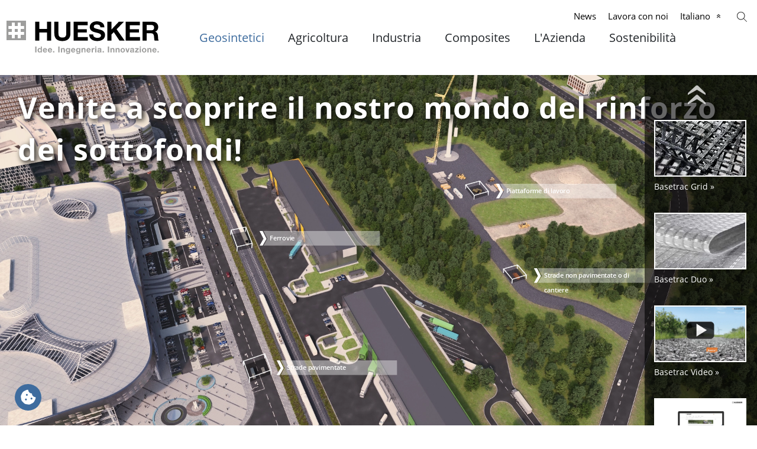

--- FILE ---
content_type: text/html; charset=utf-8
request_url: https://www.huesker.it/geosintetici/applicazioni/strade-e-ferrovie/rinforzo-di-fondazioni-stradali-e-ferroviarie/
body_size: 23931
content:
<!DOCTYPE html>
<html dir="ltr" lang="it" class="no-js"><head><meta charset="utf-8"><!-- Konzeption, Design & Realisierung ITM Design GmbH Hauptstraße 43 48712 Gescher Tel: +49 (0) 2564 917 918 0 info@itm-design.com www.itm-design.com ------------------ This website is powered by TYPO3 - inspiring people to share! TYPO3 is a free open source Content Management Framework initially created by Kasper Skaarhoj and licensed under GNU/GPL. TYPO3 is copyright 1998-2026 of Kasper Skaarhoj. Extensions are copyright of their respective owners. Information and contribution at https://typo3.org/ --><link rel="icon" href="/typo3conf/ext/itm_template/Resources/Public/Images/favicon/favicon.ico" type="image/vnd.microsoft.icon"><title>Rinforzo fondazioni stradali con geosintetici</title><meta name="generator" content="TYPO3 CMS"><meta name="description" content="Terreni scadenti❓ Nessun problema❗ Con le nostre efficaci soluzioni di rinforzo con geotessili innovativi, miglioriamo la carrabilità e la transitabilità delle fondazioni stradali, sia permanenti che temporanee."><meta name="author" content="ITM design Werbeagentur, Gescher"><meta name="viewport" content="width=device-width, initial-scale=1"><meta name="keywords" content="Aumento della capacità portante, fondazione non legata, bassa capacità portante, fondazione legata, sottofondi scadenti, base bituminosa, rinforzo fondazione stradale, rinforzo cassonetto stradale."><meta property="og:type" content="website"><meta property="og:image" content="https://www.huesker.it/typo3conf/ext/itm_template/Resources/Public/Images/logo.svg"><meta name="twitter:card" content="summary"><meta name="google-site-verification" content="mYeGbHXSAnVnEkennuTTbbCIVQb8HWIK3iiEqTVSk-U"><script src="/typo3temp/assets/compressed/iframemanager-min.js.gzip?1768629971" defer></script><script src="/typo3temp/assets/compressed/consent-min.js.gzip?1768629971" defer></script><style type="text/css">@charset 'UTF-8';.slick-slider{position:relative;display:block;box-sizing:border-box;-webkit-user-select:none;-moz-user-select:none;-ms-user-select:none;user-select:none;-webkit-touch-callout:none;-khtml-user-select:none;-ms-touch-action:pan-y;touch-action:pan-y;-webkit-tap-highlight-color:transparent}.slick-list{position:relative;display:block;overflow:hidden;margin:0;padding:0}.slick-slider .slick-list,.slick-slider .slick-track{-webkit-transform:translate3d(0, 0, 0);-moz-transform:translate3d(0, 0, 0);-ms-transform:translate3d(0, 0, 0);-o-transform:translate3d(0, 0, 0);transform:translate3d(0, 0, 0)}.slick-track{position:relative;top:0;left:0;display:block;margin-left:auto;margin-right:auto}.slick-track:after,.slick-track:before{display:table;content:''}.slick-track:after{clear:both}.slick-slide{display:none;float:left;height:100%;min-height:1px}.slick-initialized .slick-slide,.slick-slide img{display:block}@font-face{font-family:'slick';font-weight:normal;font-style:normal;src:url(/typo3conf/ext/itm_template/Resources/Public/Fonts/slick-carousel/slick/slick.eot);src:url(/typo3conf/ext/itm_template/Resources/Public/Fonts/slick-carousel/slick/slick.eot?#iefix) format('embedded-opentype'),url(/typo3conf/ext/itm_template/Resources/Public/Fonts/slick-carousel/slick/slick.woff) format('woff'),url(/typo3conf/ext/itm_template/Resources/Public/Fonts/slick-carousel/slick/slick.ttf) format('truetype'),url(/typo3conf/ext/itm_template/Resources/Public/Fonts/slick-carousel/slick/slick.svg#slick) format('svg')}@font-face{font-family:"Font Awesome 5 Brands";font-style:normal;font-weight:normal;font-display:swap;src:url(/typo3conf/ext/itm_template/Resources/Public/Fonts/fortawesome/fontawesome-free/webfa-brands-400.eot);src:url(/typo3conf/ext/itm_template/Resources/Public/Fonts/fortawesome/fontawesome-free/webfa-brands-400.eot?#iefix) format("embedded-opentype"),url(/typo3conf/ext/itm_template/Resources/Public/Fonts/fortawesome/fontawesome-free/webfa-brands-400.woff2) format("woff2"),url(/typo3conf/ext/itm_template/Resources/Public/Fonts/fortawesome/fontawesome-free/webfa-brands-400.woff) format("woff"),url(/typo3conf/ext/itm_template/Resources/Public/Fonts/fortawesome/fontawesome-free/webfa-brands-400.ttf) format("truetype"),url(/typo3conf/ext/itm_template/Resources/Public/Fonts/fortawesome/fontawesome-free/webfa-brands-400.svg#fontawesome) format("svg")}@font-face{font-family:"Font Awesome 5 Free";font-style:normal;font-weight:400;font-display:swap;src:url(/typo3conf/ext/itm_template/Resources/Public/Fonts/fortawesome/fontawesome-free/webfa-regular-400.eot);src:url(/typo3conf/ext/itm_template/Resources/Public/Fonts/fortawesome/fontawesome-free/webfa-regular-400.eot?#iefix) format("embedded-opentype"),url(/typo3conf/ext/itm_template/Resources/Public/Fonts/fortawesome/fontawesome-free/webfa-regular-400.woff2) format("woff2"),url(/typo3conf/ext/itm_template/Resources/Public/Fonts/fortawesome/fontawesome-free/webfa-regular-400.woff) format("woff"),url(/typo3conf/ext/itm_template/Resources/Public/Fonts/fortawesome/fontawesome-free/webfa-regular-400.ttf) format("truetype"),url(/typo3conf/ext/itm_template/Resources/Public/Fonts/fortawesome/fontawesome-free/webfa-regular-400.svg#fontawesome) format("svg")}@font-face{font-family:"Font Awesome 5 Free";font-style:normal;font-weight:900;font-display:swap;src:url(/typo3conf/ext/itm_template/Resources/Public/Fonts/fortawesome/fontawesome-free/webfa-solid-900.eot);src:url(/typo3conf/ext/itm_template/Resources/Public/Fonts/fortawesome/fontawesome-free/webfa-solid-900.eot?#iefix) format("embedded-opentype"),url(/typo3conf/ext/itm_template/Resources/Public/Fonts/fortawesome/fontawesome-free/webfa-solid-900.woff2) format("woff2"),url(/typo3conf/ext/itm_template/Resources/Public/Fonts/fortawesome/fontawesome-free/webfa-solid-900.woff) format("woff"),url(/typo3conf/ext/itm_template/Resources/Public/Fonts/fortawesome/fontawesome-free/webfa-solid-900.ttf) format("truetype"),url(/typo3conf/ext/itm_template/Resources/Public/Fonts/fortawesome/fontawesome-free/webfa-solid-900.svg#fontawesome) format("svg")}@font-face{font-family:"Open Sans";font-style:normal;font-weight:300;font-display:swap;src:local(""),url(/typo3conf/ext/itm_template/Resources/Public/Fonts/open-sans-v18-latin-300.woff2) format("woff2"),url(/typo3conf/ext/itm_template/Resources/Public/Fonts/open-sans-v18-latin-300.woff) format("woff")}@font-face{font-family:"Open Sans";font-style:normal;font-weight:400;font-display:swap;src:local(""),url(/typo3conf/ext/itm_template/Resources/Public/Fonts/open-sans-v18-latin-regular.woff2) format("woff2"),url(/typo3conf/ext/itm_template/Resources/Public/Fonts/open-sans-v18-latin-regular.woff) format("woff")}@font-face{font-family:"Open Sans";font-style:italic;font-weight:300;font-display:swap;src:local(""),url(/typo3conf/ext/itm_template/Resources/Public/Fonts/open-sans-v18-latin-300italic.woff2) format("woff2"),url(/typo3conf/ext/itm_template/Resources/Public/Fonts/open-sans-v18-latin-300italic.woff) format("woff")}@font-face{font-family:"Open Sans";font-style:italic;font-weight:400;font-display:swap;src:local(""),url(/typo3conf/ext/itm_template/Resources/Public/Fonts/open-sans-v18-latin-italic.woff2) format("woff2"),url(/typo3conf/ext/itm_template/Resources/Public/Fonts/open-sans-v18-latin-italic.woff) format("woff")}@font-face{font-family:"Open Sans";font-style:normal;font-weight:600;font-display:swap;src:local(""),url(/typo3conf/ext/itm_template/Resources/Public/Fonts/open-sans-v18-latin-600.woff2) format("woff2"),url(/typo3conf/ext/itm_template/Resources/Public/Fonts/open-sans-v18-latin-600.woff) format("woff")}@font-face{font-family:"Open Sans";font-style:italic;font-weight:600;font-display:swap;src:local(""),url(/typo3conf/ext/itm_template/Resources/Public/Fonts/open-sans-v18-latin-600italic.woff2) format("woff2"),url(/typo3conf/ext/itm_template/Resources/Public/Fonts/open-sans-v18-latin-600italic.woff) format("woff")}@font-face{font-family:"Open Sans";font-style:normal;font-weight:700;font-display:swap;src:local(""),url(/typo3conf/ext/itm_template/Resources/Public/Fonts/open-sans-v18-latin-700.woff2) format("woff2"),url(/typo3conf/ext/itm_template/Resources/Public/Fonts/open-sans-v18-latin-700.woff) format("woff")}@font-face{font-family:"Open Sans";font-style:italic;font-weight:700;font-display:swap;src:local(""),url(/typo3conf/ext/itm_template/Resources/Public/Fonts/open-sans-v18-latin-700italic.woff2) format("woff2"),url(/typo3conf/ext/itm_template/Resources/Public/Fonts/open-sans-v18-latin-700italic.woff) format("woff")}@font-face{font-family:"Cocogoose W05 Letterpress";font-display:swap;src:url(/typo3conf/ext/itm_template/Resources/Public/Fonts/ce5ac9b2-b6dd-4e62-a98d-c5e286c0c70c.woff2) format("woff2"),url(/typo3conf/ext/itm_template/Resources/Public/Fonts/be27a194-218b-49c9-87d0-4392c3f1d76d.woff) format("woff")}*,*::after,*::before{box-sizing:border-box}body{font-family:"Open Sans",sans-serif;font-weight:400;color:#000;background-color:#fff;-webkit-text-size-adjust:100%;-webkit-tap-highlight-color:transparent;overflow-y:scroll;overflow-x:hidden;font-size:0.9375rem;line-height:24px}.h1,h1{margin-top:0;font-size:25px;font-weight:700;line-height:33px;margin-bottom:12px;letter-spacing:1px}p{margin-top:0;margin-bottom:1rem}ul{padding-left:2rem;margin-top:0;margin-bottom:1rem}ul ul{margin-bottom:0}strong{font-weight:bolder}a{color:#0d6efd;text-decoration:underline}figure{margin:0}img{vertical-align:middle}button{border-radius:0;margin:0;font-family:inherit;font-size:inherit;line-height:inherit;text-transform:none}[type=button],button{-webkit-appearance:button}[type=button]:not(:disabled),button:not(:disabled){cursor:pointer}::-moz-focus-inner{padding:0;border-style:none}::-webkit-datetime-edit-day-field,::-webkit-datetime-edit-fields-wrapper,::-webkit-datetime-edit-hour-field,::-webkit-datetime-edit-minute,::-webkit-datetime-edit-month-field,::-webkit-datetime-edit-text,::-webkit-datetime-edit-year-field{padding:0}::-webkit-inner-spin-button{height:auto}::-webkit-search-decoration{-webkit-appearance:none}::-webkit-color-swatch-wrapper{padding:0}::file-selector-button{font:inherit}::-webkit-file-upload-button{font:inherit;-webkit-appearance:button}.img-fluid{max-width:100%;height:auto;width:auto}.container{width:100%;padding-right:var(--bs-gutter-x, 0.75rem);padding-left:var(--bs-gutter-x, 0.75rem);margin-right:auto;margin-left:auto}.row{--bs-gutter-x:1.5rem;--bs-gutter-y:0;display:flex;flex-wrap:wrap;margin-top:calc(var(--bs-gutter-y)*-1);margin-right:calc(var(--bs-gutter-x)/-2);margin-left:calc(var(--bs-gutter-x)/-2)}.row>*{flex-shrink:0;width:100%;max-width:100%;padding-right:calc(var(--bs-gutter-x)/2);padding-left:calc(var(--bs-gutter-x)/2);margin-top:var(--bs-gutter-y)}.col-auto{flex:0 0 auto;width:auto}.col-1{flex:0 0 auto;width:8.3333333333%}.col-2{flex:0 0 auto;width:16.6666666667%}.col-3{flex:0 0 auto;width:25%}.col-4{flex:0 0 auto;width:33.3333333333%}.col-5{flex:0 0 auto;width:41.6666666667%}.col-6{flex:0 0 auto;width:50%}.col-7{flex:0 0 auto;width:58.3333333333%}.col-8{flex:0 0 auto;width:66.6666666667%}.col-9{flex:0 0 auto;width:75%}.col-10{flex:0 0 auto;width:83.3333333333%}.col-11{flex:0 0 auto;width:91.6666666667%}.col-12{flex:0 0 auto;width:100%}.col-form-label{padding-top:calc(0.375rem + 1px);padding-bottom:calc(0.375rem + 1px);margin-bottom:0;font-size:inherit;line-height:1.5}.col-form-label-lg{padding-top:calc(0.5rem + 1px);padding-bottom:calc(0.5rem + 1px);font-size:1.25rem}.col-form-label-sm{padding-top:calc(0.25rem + 1px);padding-bottom:calc(0.25rem + 1px);font-size:0.875rem}.btn-check{position:absolute;clip:rect(0, 0, 0, 0);pointer-events:none}.btn-check:disabled+.btn,.btn-check[disabled]+.btn{pointer-events:none;filter:none;opacity:.65}.btn{display:inline-block;font-weight:400;line-height:1.5;color:#000;text-align:center;text-decoration:none;vertical-align:middle;cursor:pointer;user-select:none;background-color:rgba(0,0,0,0);border:1px solid transparent;padding:.375rem .75rem;font-size:1rem;border-radius:.25rem;transition:color .15s ease-in-out,background-color .15s ease-in-out,border-color .15s ease-in-out,box-shadow .15s ease-in-out;font-weight:inherit}.btn:hover{color:#000}.btn-check:focus+.btn,.btn:focus{outline:0;box-shadow:0 0 0 .25rem rgba(13,110,253,.25)}.btn-check:active+.btn,.btn-check:checked+.btn,.btn.active,.btn:active{box-shadow:inset 0 3px 5px rgba(0,0,0,.125)}.btn-check:active+.btn:focus,.btn-check:checked+.btn:focus,.btn.active:focus,.btn:active:focus{box-shadow:0 0 0 .25rem rgba(13,110,253,.25),inset 0 3px 5px rgba(0,0,0,.125)}.btn.disabled,.btn:disabled{pointer-events:none;opacity:.65;box-shadow:none}.btn-primary{color:#fff;background-color:#0d6efd;border-color:#0d6efd;box-shadow:inset 0 1px 0 rgba(255,255,255,.15),0 1px 1px rgba(0,0,0,.075)}.btn-primary:hover{color:#fff;background-color:#0b5ed7;border-color:#0a58ca}.btn-check:focus+.btn-primary,.btn-primary:focus{color:#fff;background-color:#0b5ed7;border-color:#0a58ca;box-shadow:inset 0 1px 0 rgba(255,255,255,.15),0 1px 1px rgba(0,0,0,.075),0 0 0 .25rem rgba(49,132,253,.5)}.btn-check:active+.btn-primary,.btn-check:checked+.btn-primary,.btn-primary.active,.btn-primary:active{color:#fff;background-color:#0a58ca;border-color:#0a53be}.btn-check:active+.btn-primary:focus,.btn-check:checked+.btn-primary:focus,.btn-primary.active:focus,.btn-primary:active:focus{box-shadow:inset 0 3px 5px rgba(0,0,0,.125),0 0 0 .25rem rgba(49,132,253,.5)}.btn-primary.disabled,.btn-primary:disabled{color:#fff;background-color:#0d6efd;border-color:#0d6efd}.btn-secondary{color:#fff;background-color:#6c757d;border-color:#6c757d;box-shadow:inset 0 1px 0 rgba(255,255,255,.15),0 1px 1px rgba(0,0,0,.075)}.btn-secondary:hover{color:#fff;background-color:#5c636a;border-color:#565e64}.btn-check:focus+.btn-secondary,.btn-secondary:focus{color:#fff;background-color:#5c636a;border-color:#565e64;box-shadow:inset 0 1px 0 rgba(255,255,255,.15),0 1px 1px rgba(0,0,0,.075),0 0 0 .25rem rgba(130,138,145,.5)}.btn-check:active+.btn-secondary,.btn-check:checked+.btn-secondary,.btn-secondary.active,.btn-secondary:active{color:#fff;background-color:#565e64;border-color:#51585e}.btn-check:active+.btn-secondary:focus,.btn-check:checked+.btn-secondary:focus,.btn-secondary.active:focus,.btn-secondary:active:focus{box-shadow:inset 0 3px 5px rgba(0,0,0,.125),0 0 0 .25rem rgba(130,138,145,.5)}.btn-secondary.disabled,.btn-secondary:disabled{color:#fff;background-color:#6c757d;border-color:#6c757d}.btn-success{color:#fff;background-color:#198754;border-color:#198754;box-shadow:inset 0 1px 0 rgba(255,255,255,.15),0 1px 1px rgba(0,0,0,.075)}.btn-success:hover{color:#fff;background-color:#157347;border-color:#146c43}.btn-check:focus+.btn-success,.btn-success:focus{color:#fff;background-color:#157347;border-color:#146c43;box-shadow:inset 0 1px 0 rgba(255,255,255,.15),0 1px 1px rgba(0,0,0,.075),0 0 0 .25rem rgba(60,153,110,.5)}.btn-check:active+.btn-success,.btn-check:checked+.btn-success,.btn-success.active,.btn-success:active{color:#fff;background-color:#146c43;border-color:#13653f}.btn-check:active+.btn-success:focus,.btn-check:checked+.btn-success:focus,.btn-success.active:focus,.btn-success:active:focus{box-shadow:inset 0 3px 5px rgba(0,0,0,.125),0 0 0 .25rem rgba(60,153,110,.5)}.btn-success.disabled,.btn-success:disabled{color:#fff;background-color:#198754;border-color:#198754}.btn-info{color:#000;background-color:#0dcaf0;border-color:#0dcaf0;box-shadow:inset 0 1px 0 rgba(255,255,255,.15),0 1px 1px rgba(0,0,0,.075)}.btn-info:hover{color:#000;background-color:#31d2f2;border-color:#25cff2}.btn-check:focus+.btn-info,.btn-info:focus{color:#000;background-color:#31d2f2;border-color:#25cff2;box-shadow:inset 0 1px 0 rgba(255,255,255,.15),0 1px 1px rgba(0,0,0,.075),0 0 0 .25rem rgba(11,172,204,.5)}.btn-check:active+.btn-info,.btn-check:checked+.btn-info,.btn-info.active,.btn-info:active{color:#000;background-color:#3dd5f3;border-color:#25cff2}.btn-check:active+.btn-info:focus,.btn-check:checked+.btn-info:focus,.btn-info.active:focus,.btn-info:active:focus{box-shadow:inset 0 3px 5px rgba(0,0,0,.125),0 0 0 .25rem rgba(11,172,204,.5)}.btn-info.disabled,.btn-info:disabled{color:#000;background-color:#0dcaf0;border-color:#0dcaf0}.btn-warning{color:#000;background-color:#ffc107;border-color:#ffc107;box-shadow:inset 0 1px 0 rgba(255,255,255,.15),0 1px 1px rgba(0,0,0,.075)}.btn-warning:hover{color:#000;background-color:#ffca2c;border-color:#ffc720}.btn-check:focus+.btn-warning,.btn-warning:focus{color:#000;background-color:#ffca2c;border-color:#ffc720;box-shadow:inset 0 1px 0 rgba(255,255,255,.15),0 1px 1px rgba(0,0,0,.075),0 0 0 .25rem rgba(217,164,6,.5)}.btn-check:active+.btn-warning,.btn-check:checked+.btn-warning,.btn-warning.active,.btn-warning:active{color:#000;background-color:#ffcd39;border-color:#ffc720}.btn-check:active+.btn-warning:focus,.btn-check:checked+.btn-warning:focus,.btn-warning.active:focus,.btn-warning:active:focus{box-shadow:inset 0 3px 5px rgba(0,0,0,.125),0 0 0 .25rem rgba(217,164,6,.5)}.btn-warning.disabled,.btn-warning:disabled{color:#000;background-color:#ffc107;border-color:#ffc107}.btn-danger{color:#fff;background-color:#dc3545;border-color:#dc3545;box-shadow:inset 0 1px 0 rgba(255,255,255,.15),0 1px 1px rgba(0,0,0,.075)}.btn-danger:hover{color:#fff;background-color:#bb2d3b;border-color:#b02a37}.btn-check:focus+.btn-danger,.btn-danger:focus{color:#fff;background-color:#bb2d3b;border-color:#b02a37;box-shadow:inset 0 1px 0 rgba(255,255,255,.15),0 1px 1px rgba(0,0,0,.075),0 0 0 .25rem rgba(225,83,97,.5)}.btn-check:active+.btn-danger,.btn-check:checked+.btn-danger,.btn-danger.active,.btn-danger:active{color:#fff;background-color:#b02a37;border-color:#a52834}.btn-check:active+.btn-danger:focus,.btn-check:checked+.btn-danger:focus,.btn-danger.active:focus,.btn-danger:active:focus{box-shadow:inset 0 3px 5px rgba(0,0,0,.125),0 0 0 .25rem rgba(225,83,97,.5)}.btn-danger.disabled,.btn-danger:disabled{color:#fff;background-color:#dc3545;border-color:#dc3545}.btn-light{color:#000;background-color:#f8f9fa;border-color:#f8f9fa;box-shadow:inset 0 1px 0 rgba(255,255,255,.15),0 1px 1px rgba(0,0,0,.075)}.btn-light:hover{color:#000;background-color:#f9fafb;border-color:#f9fafb}.btn-check:focus+.btn-light,.btn-light:focus{color:#000;background-color:#f9fafb;border-color:#f9fafb;box-shadow:inset 0 1px 0 rgba(255,255,255,.15),0 1px 1px rgba(0,0,0,.075),0 0 0 .25rem rgba(211,212,213,.5)}.btn-check:active+.btn-light,.btn-check:checked+.btn-light,.btn-light.active,.btn-light:active{color:#000;background-color:#f9fafb;border-color:#f9fafb}.btn-check:active+.btn-light:focus,.btn-check:checked+.btn-light:focus,.btn-light.active:focus,.btn-light:active:focus{box-shadow:inset 0 3px 5px rgba(0,0,0,.125),0 0 0 .25rem rgba(211,212,213,.5)}.btn-light.disabled,.btn-light:disabled{color:#000;background-color:#f8f9fa;border-color:#f8f9fa}.btn-dark{color:#fff;background-color:#212529;border-color:#212529;box-shadow:inset 0 1px 0 rgba(255,255,255,.15),0 1px 1px rgba(0,0,0,.075)}.btn-dark:hover{color:#fff;background-color:#1c1f23;border-color:#1a1e21}.btn-check:focus+.btn-dark,.btn-dark:focus{color:#fff;background-color:#1c1f23;border-color:#1a1e21;box-shadow:inset 0 1px 0 rgba(255,255,255,.15),0 1px 1px rgba(0,0,0,.075),0 0 0 .25rem rgba(66,70,73,.5)}.btn-check:active+.btn-dark,.btn-check:checked+.btn-dark,.btn-dark.active,.btn-dark:active{color:#fff;background-color:#1a1e21;border-color:#191c1f}.btn-check:active+.btn-dark:focus,.btn-check:checked+.btn-dark:focus,.btn-dark.active:focus,.btn-dark:active:focus{box-shadow:inset 0 3px 5px rgba(0,0,0,.125),0 0 0 .25rem rgba(66,70,73,.5)}.btn-dark.disabled,.btn-dark:disabled{color:#fff;background-color:#212529;border-color:#212529}.btn-outline-primary{color:#0d6efd;border-color:#0d6efd}.btn-outline-primary:hover{color:#fff;background-color:#0d6efd;border-color:#0d6efd}.btn-check:focus+.btn-outline-primary,.btn-outline-primary:focus{box-shadow:0 0 0 .25rem rgba(13,110,253,.5)}.btn-check:active+.btn-outline-primary,.btn-check:checked+.btn-outline-primary,.btn-outline-primary.active,.btn-outline-primary.dropdown-toggle.show,.btn-outline-primary:active{color:#fff;background-color:#0d6efd;border-color:#0d6efd}.btn-check:active+.btn-outline-primary:focus,.btn-check:checked+.btn-outline-primary:focus,.btn-outline-primary.active:focus,.btn-outline-primary.dropdown-toggle.show:focus,.btn-outline-primary:active:focus{box-shadow:inset 0 3px 5px rgba(0,0,0,.125),0 0 0 .25rem rgba(13,110,253,.5)}.btn-outline-primary.disabled,.btn-outline-primary:disabled{color:#0d6efd;background-color:rgba(0,0,0,0)}.btn-outline-secondary{color:#6c757d;border-color:#6c757d}.btn-outline-secondary:hover{color:#fff;background-color:#6c757d;border-color:#6c757d}.btn-check:focus+.btn-outline-secondary,.btn-outline-secondary:focus{box-shadow:0 0 0 .25rem rgba(108,117,125,.5)}.btn-check:active+.btn-outline-secondary,.btn-check:checked+.btn-outline-secondary,.btn-outline-secondary.active,.btn-outline-secondary.dropdown-toggle.show,.btn-outline-secondary:active{color:#fff;background-color:#6c757d;border-color:#6c757d}.btn-check:active+.btn-outline-secondary:focus,.btn-check:checked+.btn-outline-secondary:focus,.btn-outline-secondary.active:focus,.btn-outline-secondary.dropdown-toggle.show:focus,.btn-outline-secondary:active:focus{box-shadow:inset 0 3px 5px rgba(0,0,0,.125),0 0 0 .25rem rgba(108,117,125,.5)}.btn-outline-secondary.disabled,.btn-outline-secondary:disabled{color:#6c757d;background-color:rgba(0,0,0,0)}.btn-outline-success{color:#198754;border-color:#198754}.btn-outline-success:hover{color:#fff;background-color:#198754;border-color:#198754}.btn-check:focus+.btn-outline-success,.btn-outline-success:focus{box-shadow:0 0 0 .25rem rgba(25,135,84,.5)}.btn-check:active+.btn-outline-success,.btn-check:checked+.btn-outline-success,.btn-outline-success.active,.btn-outline-success.dropdown-toggle.show,.btn-outline-success:active{color:#fff;background-color:#198754;border-color:#198754}.btn-check:active+.btn-outline-success:focus,.btn-check:checked+.btn-outline-success:focus,.btn-outline-success.active:focus,.btn-outline-success.dropdown-toggle.show:focus,.btn-outline-success:active:focus{box-shadow:inset 0 3px 5px rgba(0,0,0,.125),0 0 0 .25rem rgba(25,135,84,.5)}.btn-outline-success.disabled,.btn-outline-success:disabled{color:#198754;background-color:rgba(0,0,0,0)}.btn-outline-info{color:#0dcaf0;border-color:#0dcaf0}.btn-outline-info:hover{color:#000;background-color:#0dcaf0;border-color:#0dcaf0}.btn-check:focus+.btn-outline-info,.btn-outline-info:focus{box-shadow:0 0 0 .25rem rgba(13,202,240,.5)}.btn-check:active+.btn-outline-info,.btn-check:checked+.btn-outline-info,.btn-outline-info.active,.btn-outline-info.dropdown-toggle.show,.btn-outline-info:active{color:#000;background-color:#0dcaf0;border-color:#0dcaf0}.btn-check:active+.btn-outline-info:focus,.btn-check:checked+.btn-outline-info:focus,.btn-outline-info.active:focus,.btn-outline-info.dropdown-toggle.show:focus,.btn-outline-info:active:focus{box-shadow:inset 0 3px 5px rgba(0,0,0,.125),0 0 0 .25rem rgba(13,202,240,.5)}.btn-outline-info.disabled,.btn-outline-info:disabled{color:#0dcaf0;background-color:rgba(0,0,0,0)}.btn-outline-warning{color:#ffc107;border-color:#ffc107}.btn-outline-warning:hover{color:#000;background-color:#ffc107;border-color:#ffc107}.btn-check:focus+.btn-outline-warning,.btn-outline-warning:focus{box-shadow:0 0 0 .25rem rgba(255,193,7,.5)}.btn-check:active+.btn-outline-warning,.btn-check:checked+.btn-outline-warning,.btn-outline-warning.active,.btn-outline-warning.dropdown-toggle.show,.btn-outline-warning:active{color:#000;background-color:#ffc107;border-color:#ffc107}.btn-check:active+.btn-outline-warning:focus,.btn-check:checked+.btn-outline-warning:focus,.btn-outline-warning.active:focus,.btn-outline-warning.dropdown-toggle.show:focus,.btn-outline-warning:active:focus{box-shadow:inset 0 3px 5px rgba(0,0,0,.125),0 0 0 .25rem rgba(255,193,7,.5)}.btn-outline-warning.disabled,.btn-outline-warning:disabled{color:#ffc107;background-color:rgba(0,0,0,0)}.btn-outline-danger{color:#dc3545;border-color:#dc3545}.btn-outline-danger:hover{color:#fff;background-color:#dc3545;border-color:#dc3545}.btn-check:focus+.btn-outline-danger,.btn-outline-danger:focus{box-shadow:0 0 0 .25rem rgba(220,53,69,.5)}.btn-check:active+.btn-outline-danger,.btn-check:checked+.btn-outline-danger,.btn-outline-danger.active,.btn-outline-danger.dropdown-toggle.show,.btn-outline-danger:active{color:#fff;background-color:#dc3545;border-color:#dc3545}.btn-check:active+.btn-outline-danger:focus,.btn-check:checked+.btn-outline-danger:focus,.btn-outline-danger.active:focus,.btn-outline-danger.dropdown-toggle.show:focus,.btn-outline-danger:active:focus{box-shadow:inset 0 3px 5px rgba(0,0,0,.125),0 0 0 .25rem rgba(220,53,69,.5)}.btn-outline-danger.disabled,.btn-outline-danger:disabled{color:#dc3545;background-color:rgba(0,0,0,0)}.btn-outline-light{color:#f8f9fa;border-color:#f8f9fa}.btn-outline-light:hover{color:#000;background-color:#f8f9fa;border-color:#f8f9fa}.btn-check:focus+.btn-outline-light,.btn-outline-light:focus{box-shadow:0 0 0 .25rem rgba(248,249,250,.5)}.btn-check:active+.btn-outline-light,.btn-check:checked+.btn-outline-light,.btn-outline-light.active,.btn-outline-light.dropdown-toggle.show,.btn-outline-light:active{color:#000;background-color:#f8f9fa;border-color:#f8f9fa}.btn-check:active+.btn-outline-light:focus,.btn-check:checked+.btn-outline-light:focus,.btn-outline-light.active:focus,.btn-outline-light.dropdown-toggle.show:focus,.btn-outline-light:active:focus{box-shadow:inset 0 3px 5px rgba(0,0,0,.125),0 0 0 .25rem rgba(248,249,250,.5)}.btn-outline-light.disabled,.btn-outline-light:disabled{color:#f8f9fa;background-color:rgba(0,0,0,0)}.btn-outline-dark{color:#212529;border-color:#212529}.btn-outline-dark:hover{color:#fff;background-color:#212529;border-color:#212529}.btn-check:focus+.btn-outline-dark,.btn-outline-dark:focus{box-shadow:0 0 0 .25rem rgba(33,37,41,.5)}.btn-check:active+.btn-outline-dark,.btn-check:checked+.btn-outline-dark,.btn-outline-dark.active,.btn-outline-dark.dropdown-toggle.show,.btn-outline-dark:active{color:#fff;background-color:#212529;border-color:#212529}.btn-check:active+.btn-outline-dark:focus,.btn-check:checked+.btn-outline-dark:focus,.btn-outline-dark.active:focus,.btn-outline-dark.dropdown-toggle.show:focus,.btn-outline-dark:active:focus{box-shadow:inset 0 3px 5px rgba(0,0,0,.125),0 0 0 .25rem rgba(33,37,41,.5)}.btn-outline-dark.disabled,.btn-outline-dark:disabled{color:#212529;background-color:rgba(0,0,0,0)}.btn-link{font-weight:400;color:#0d6efd;text-decoration:underline}.btn-link:hover{color:#0a58ca}.btn-link.disabled,.btn-link:disabled{color:#6c757d}.btn-lg{padding:.5rem 1rem;font-size:1.25rem;border-radius:.3rem}.btn-sm{padding:.25rem .5rem;font-size:0.875rem;border-radius:.2rem}.collapse:not(.show){display:none}.dropdown{position:relative}.nav{display:flex;flex-wrap:wrap;padding-left:0;margin-bottom:0;list-style:none}.nav-link{display:block;padding:.5rem 1rem;text-decoration:none;transition:color .15s ease-in-out,background-color .15s ease-in-out,border-color .15s ease-in-out}.navbar{position:relative;display:flex;flex-wrap:wrap;align-items:center;justify-content:space-between;padding-top:.5rem;padding-bottom:.5rem}.navbar>.container{display:flex;flex-wrap:inherit;align-items:center;justify-content:space-between}.navbar-brand{padding-top:.3125rem;padding-bottom:.3125rem;margin-right:1rem;font-size:1.25rem;text-decoration:none;white-space:nowrap}.navbar-nav{display:flex;flex-direction:column;padding-left:0;margin-bottom:0;list-style:none}.navbar-nav .nav-link{padding-right:0;padding-left:0}.navbar-toggler{padding:.25rem .75rem;font-size:1.25rem;line-height:1;background-color:rgba(0,0,0,0);border:1px solid transparent;border-radius:.25rem;transition:box-shadow .15s ease-in-out}.btn-close{box-sizing:content-box;width:1em;height:1em;padding:.25em;color:#000;background:url("data:image/svg+xml,%3csvg xmlns=%27http://www.w3.org/2000/svg%27 viewBox=%270 0 16 16%27 fill=%27%23000%27%3e%3cpath d=%27M.293.293a1 1 0 011.414 0L8 6.586 14.293.293a1 1 0 111.414 1.414L9.414 8l6.293 6.293a1 1 0 01-1.414 1.414L8 9.414l-6.293 6.293a1 1 0 01-1.414-1.414L6.586 8 .293 1.707a1 1 0 010-1.414z%27/%3e%3c/svg%3e") center/1em auto no-repeat rgba(0,0,0,0);border:0;border-radius:.25rem;opacity:.5}.btn-close:hover{color:#000;text-decoration:none;opacity:.75}.btn-close:focus{outline:0;box-shadow:0 0 0 .25rem rgba(13,110,253,.25);opacity:1}.btn-close.disabled,.btn-close:disabled{pointer-events:none;user-select:none;opacity:.25}.btn-close-white{filter:invert(1) grayscale(100%) brightness(200%)}.ce-textpic.ce-intext::after{display:block;clear:both;content:""}.d-none{display:none!important}.text-center{text-align:center!important}.fa,.fas{-moz-osx-font-smoothing:grayscale;-webkit-font-smoothing:antialiased;display:inline-block;font-style:normal;font-variant:normal;text-rendering:auto;line-height:1;font-family:"Font Awesome 5 Free";font-weight:900}.fa-cookie-bite:before{content:""}.fa-envelope:before{content:""}.fa-fax:before{content:""}.fa-phone:before{content:""}html{font-size:15px;height:100%}body,html{margin:0;padding:0;background-position:right bottom;background-attachment:fixed;background-size:100%}body.language-0 .top-menu .navigation .sub-nav .nav .nav-item:last-child{margin-left:15px}:focus{outline:0}.small.h1,h1.small{font-size:20px;line-height:28px}.middle.h1,h1.middle{font-size:23px;line-height:27px}.h1 strong,h1 strong{font-weight:700}.btn.btn-primary{position:relative;background-color:rgba(0,0,0,0);font-size:13px;line-height:20px;color:#000;padding:5px 10px;border-color:#000;border-radius:0;box-shadow:none}.btn.btn-primary:after{content:"»";display:inline-block;margin-left:8px}.btn.btn-primary:hover{color:inherit;background-color:rgba(255,255,255,.3);text-decoration:none!important}.btn.btn-primary:focus{box-shadow:none}.btn.btn-primary.btn-full{background-color:rgba(255,255,255,.3)}.btn.btn-primary.btn-blue{background:#3e6c9e;color:#fff;border-color:#3e6c9e}.btn.btn-primary.btn-blue:hover{background:#305379;border-color:#305379}.btn.btn-secondary{position:relative;background-color:rgba(0,0,0,0);font-size:13px;line-height:20px;color:#000;padding:5px 10px;border-color:#000;border-radius:0;box-shadow:none}.btn.btn-secondary:after{content:"»";display:inline-block;margin-left:8px}.btn.btn-secondary:hover{color:#fff;background-color:rgba(0,0,0,.3)}.btn.btn-secondary:focus{box-shadow:none}.btn.btn-fortrac-block,.btn.btn-fortrac-gabion,.btn.btn-fortrac-nature,.btn.btn-fortrac-panel{display:inline-flex;justify-content:center;align-items:center;background-color:#fff;color:#000;letter-spacing:2px;margin:10px 10px 10px 0}.btn.btn-fortrac-block:before,.btn.btn-fortrac-gabion:before,.btn.btn-fortrac-nature:before,.btn.btn-fortrac-panel:before{content:"";display:block;width:24px;height:24px;margin-right:10px;background-image:url(/typo3conf/ext/itm_template/Resources/Public/Images/Layout/fortrac_icon_nature.jpg);background-size:cover}.btn.btn-fortrac-block strong,.btn.btn-fortrac-gabion strong,.btn.btn-fortrac-nature strong,.btn.btn-fortrac-panel strong{padding-left:5px}.btn.btn-fortrac-block:hover,.btn.btn-fortrac-gabion:hover,.btn.btn-fortrac-nature:hover,.btn.btn-fortrac-panel:hover{color:#000}.btn.btn-fortrac-gabion:before{background-image:url(/typo3conf/ext/itm_template/Resources/Public/Images/Layout/fortrac_icon_gabion.jpg)}.btn.btn-fortrac-block:before{background-image:url(/typo3conf/ext/itm_template/Resources/Public/Images/Layout/fortrac_icon_block.jpg)}.btn.btn-fortrac-panel:before{background-image:url(/typo3conf/ext/itm_template/Resources/Public/Images/Layout/fortrac_icon_panel.jpg)}.btn.btn-ecoline{position:relative;background-color:#94c11f;color:#fff;font-size:20px;font-weight:700;padding:5px 10px;border-color:#94c11f;border-radius:0;box-shadow:none}.btn.btn-ecoline:after{content:"»";display:inline-block;margin-left:8px}.btn.btn-ecoline:hover{color:#000;background-color:rgba(0,0,0,0)}.btn.btn-umwelttechnik-orange{position:relative;background-color:#f1923f;font-size:15px;line-height:20px;color:#fff;font-weight:700;text-transform:uppercase;padding:7px 15px;border:unset;border-radius:0;box-shadow:none}.btn.btn-umwelttechnik-orange:hover{color:#fff;text-decoration:none!important}.btn.btn-umwelttechnik-orange:focus{box-shadow:none}.btn.btn-umwelttechnik-gray{position:relative;background-color:#e5e5e5;font-size:15px;line-height:20px;color:#002d53!important;font-weight:700;text-transform:uppercase;padding:7px 15px;border:unset;border-radius:0;box-shadow:none}.btn.btn-umwelttechnik-gray:hover{color:#002d53!important;text-decoration:none!important}.btn.btn-umwelttechnik-gray:focus{box-shadow:none}.ce-headline-center{text-align:center}.frame-type-textmedia .ce-textpic .ce-gallery .ce-row .ce-column{padding:6px}.frame-space-after-extra-small{padding-bottom:15px}.frame-space-after-small{padding-bottom:30px}.frame-space-after-medium{padding-bottom:45px}.frame-space-after-large{padding-bottom:60px}.frame-space-after-extra-large{padding-bottom:75px}.frame-space-before-extra-small{padding-top:15px}.frame-space-before-small{padding-top:30px}.frame-space-before-medium{padding-top:45px}.frame-space-before-large{padding-top:60px}.frame-space-before-extra-large{padding-top:75px}.css-space-after-extra-small{padding-bottom:15px}.css-space-after-small{padding-bottom:25px}.css-space-after-medium{padding-bottom:35px}.css-space-after-large{padding-bottom:45px}.css-space-after-extra-large{padding-bottom:70px}.css-space-before-extra-small{padding-top:15px}.css-space-before-small{padding-top:25px}.css-space-before-medium{padding-top:35px}.css-space-before-large{padding-top:45px}.css-space-before-extra-large{padding-top:70px}img:not(.img-svg){max-width:100%;height:auto}.breadcrumb-wrap{position:relative;background-color:#fff}p:last-child{margin-bottom:0}header .brand-logo{width:31px;max-width:inherit}header .logo{max-width:120px;margin-left:12px}header#navigation{top:-98px;left:0;right:0;z-index:5;-webkit-transition:1s;-moz-transition:1s;-ms-transition:1s;-o-transition:1s;transition:1s}header#navigation .language-menu{display:none;background-color:#3e6c9e}header#navigation .language-menu .menu-language{display:flex;flex-wrap:wrap;padding:15px 0;margin-bottom:0;list-style:none}header#navigation .language-menu .menu-language li{font-size:12px;color:#fff;padding:0 5px}header#navigation .language-menu .menu-language li:after{content:"|";margin:0 10px}header#navigation .language-menu .menu-language li:last-child:after{content:unset}header#navigation .language-menu .menu-language li.active{font-weight:bold}header#navigation .language-menu .menu-language li a{color:#fff;text-decoration:none}header#navigation .top-menu .container{position:relative}header#navigation .top-menu .container .navigation{position:absolute;top:8px;right:12px;display:flex;z-index:6;-webkit-transition:.5s;-moz-transition:.5s;-ms-transition:.5s;-o-transition:.5s;transition:.5s}header#navigation .top-menu .container .navigation .sub-nav .nav .nav-item:nth-child(2){margin-right:0}header#navigation .top-menu .container .navigation .sub-nav .nav .nav-item:nth-child(2) a,header#navigation .top-menu .container .navigation .sub-nav .nav .nav-item:nth-child(3) a{padding:5px}header#navigation .top-menu .nav .nav-item{margin-right:20px}header#navigation .top-menu .nav .nav-item:last-child{margin-right:0}header#navigation .top-menu .nav .nav-item.language-select .nav-link{position:relative;padding-right:20px;margin-left:20px}header#navigation .top-menu .nav .nav-item.language-select .nav-link:after{content:"»";position:absolute;top:0;right:5px;-moz-transform:rotate(-90deg);-webkit-transform:rotate(-90deg);-o-transform:rotate(-90deg);-ms-transform:rotate(-90deg);transform:rotate(-90deg)}header#navigation .top-menu .nav .nav-item .nav-link{color:#000;font-size:15px;line-height:24px;padding:0}header#navigation .navbar{background-color:#fff;padding:40px 0 7px;box-shadow:none;z-index:5}header#navigation .navbar .container{position:static;display:flex;flex-wrap:nowrap;justify-content:flex-start}header#navigation .navbar .container .nav-bars{display:flex;justify-content:flex-end;width:100%}header#navigation .navbar .navbar-brand{position:relative;display:flex;align-items:flex-start;padding:0;margin:0}header#navigation .navbar .navbar-brand img:first-child{width:31px;max-width:inherit}header#navigation .navbar .navbar-brand img:last-child{max-width:120px;margin-left:12px}header#navigation .navbar .navbar-toggler{padding:13px;border:none}header#navigation .navbar .navbar-toggler.collapsed .icon-bar:nth-of-type(1){transform:rotate(0)}header#navigation .navbar .navbar-toggler.collapsed .icon-bar:nth-of-type(2){opacity:1}header#navigation .navbar .navbar-toggler.collapsed .icon-bar:nth-of-type(3){transform:rotate(0)}header#navigation .navbar .navbar-toggler .icon-bar{display:block;width:22px;height:2px;background:#000;border-radius:1px;margin:4px 0;transition:.2s}header#navigation .navbar .navbar-toggler .icon-bar:nth-of-type(1){transform:rotate(45deg);transform-origin:10% 10%}header#navigation .navbar .navbar-toggler .icon-bar:nth-of-type(2){opacity:0}header#navigation .navbar .navbar-toggler .icon-bar:nth-of-type(3){transform:rotate(-45deg);transform-origin:10% 90%}header#navigation .navbar .navbar-toggleable{background-color:#fff;max-height:calc(100vh - 103px);overflow:auto;height:100vh!important;display:block!important;transform:translateX(-100%);transition:.5s ease-in-out;position:absolute;top:100%;right:0;left:0}header#navigation .navbar .navbar-nav{height:100%;position:relative;overflow:hidden;flex-wrap:nowrap}header#navigation .navbar .navbar-nav .nav-item.dropdown>.dropdown-wrap>.nav>.nav-item.dropdown>.dropdown-wrap>.nav{width:100%}header#navigation .navbar .nav>.nav-item>.nav-link{display:block;color:#212529;padding:14px 12px;border-bottom:1px solid #e6e6e6}header#navigation .navbar .dropdown{position:static}header#navigation .navbar .dropdown .nav-link{position:relative}header#navigation .navbar .dropdown .nav{flex-direction:column;flex-wrap:nowrap}header#navigation .navbar .dropdown .nav>.nav-item{margin-right:0}header#navigation .navbar .dropdown .nav>.nav-item>.nav-link{padding:14px 12px;border-bottom:1px solid #e6e6e6}header#navigation .navbar .dropdown>.nav-link{position:relative;margin-right:0;border-bottom:1px solid #212529}header#navigation .navbar .dropdown>.nav-link>.trigger{border-left:1px solid #e6e6e6;cursor:pointer;display:flex;justify-content:center;align-items:center;font-size:22px;height:100%;width:44px;position:absolute;bottom:0;right:0;top:0}header#navigation .navbar .dropdown>.nav-link>.trigger:before{content:"»"}header#navigation .navbar .dropdown-wrap{background-color:#fff;transition:.4s ease-in-out;position:absolute;z-index:5;bottom:0;right:0;left:0;top:0;overflow:hidden;min-width:200px;transform:translate(100%, 0)}header#navigation .navbar .dropdown-wrap .list-header{position:relative;color:#3e6c9e;text-align:center;padding:14px 12px;border-bottom:1px solid #3e6c9e;cursor:pointer}header#navigation .navbar .dropdown-wrap .list-header:before{content:"«";display:flex;justify-content:center;align-items:center;font-size:22px;height:100%;width:44px;position:absolute;bottom:0;right:0;left:0;top:0}header#navigation .navbar .dropdown-wrap>ul{overflow:auto;max-height:100%}.content{position:relative;background-color:#fff;overflow:hidden}.content a{color:#3e6c9e;text-decoration:none}.frame.frame-ruler-center>div{margin:0 auto}section.slider{position:relative;min-height:250px}section.slider .slider-container{position:relative;overflow:hidden}section.slider .slider-container .slider-single .slick-track{transition:transform 1s cubic-bezier(0.7, 0, 0.3, 1)}section.slider .slider-container .slider-single .slick-track .item{overflow:hidden}section.slider .slider-container .slider-single img{width:100%;height:250px;min-height:250px;object-fit:cover;transition:1.4s cubic-bezier(0.7, 0, 0.3, 1);transform:scale(1.3)}section.slider .slider-container .slider-single .slick-active img{transform:scale(1)}section.slider .slider-container .slider-nav{position:absolute;top:0;left:0;bottom:0;display:flex;align-items:center}section.slider .slider-container .slider-nav .slick-track{display:flex;flex-direction:column;width:100%!important}section.slider .slider-container .slider-nav .slick-track .slick-slide{display:inline-block;margin-bottom:2px;float:none;cursor:pointer}section.slider .slider-container .slider-nav .slick-track .slick-slide:last-child{margin-bottom:0}section.slider .slider-container .slider-nav .slick-track .slick-slide.is-active .item{background-color:#fff}section.slider .slider-container .slider-nav .slick-track .slick-slide .item{display:inline-flex!important;align-items:flex-start;background-color:rgba(255,255,255,.8);width:auto!important;max-width:400px;color:#000;text-decoration:none;padding:12px;transition:.7s ease-in-out}section.slider .slider-container .slider-nav .slick-track .slick-slide .item .header{position:relative;display:flex;align-items:center}section.slider .slider-container .slider-nav .slick-track .slick-slide .item .header .icon{display:flex;justify-content:center;width:25px}section.slider .slider-container .slider-nav .slick-track .slick-slide .item .header .icon img{height:100%}section.slider .slider-container .slider-nav .slick-track .slick-slide .item .header .title{display:none;font-size:20px;font-weight:700}section.slider .slider-container .slider-nav .slick-track .slick-slide .item .header .title:after{content:"";position:absolute;right:0;display:inline-block;background-image:url(/typo3conf/ext/itm_template/Resources/Public/Images/Layout/pfeil.svg);width:35px;height:20px}section.slider .slider-container .slider-nav .slick-track .slick-slide .item .info{display:none;font-size:14px}.ce-column figure.image,.ce-column figure.image picture{width:100%}.ce-gallery .ce-row{display:flex;flex-wrap:wrap}.ce-left .ce-gallery .ce-row{justify-content:flex-start}.ce-left .ce-gallery .ce-row .ce-column{text-align:left}.ce-gallery .ce-row .ce-column{padding:0.3333333333rem;display:block;text-align:left;float:left}.ce-gallery .ce-row .ce-column figure,.ce-gallery .ce-row .ce-column figure picture{display:inline-block;max-width:100%}.col-2-4{width:20%;float:left;position:relative;min-height:1px;padding-left:.75rem;padding-right:.75rem}.col-3-6{width:30%;float:left;position:relative;min-height:1px;padding-left:.75rem;padding-right:.75rem}.col-4-8{width:40%;float:left;position:relative;min-height:1px;padding-left:.75rem;padding-right:.75rem}.col-1-7{width:14.2857142857%;float:left;position:relative;min-height:1px;padding-left:.75rem;padding-right:.75rem}.col-1-5{width:12.5%;float:left;position:relative;min-height:1px;padding-left:.75rem;padding-right:.75rem}.col-9-6{width:80%;float:left;position:relative;min-height:1px;padding-left:.75rem;padding-right:.75rem}.col-8-4{width:70%;float:left;position:relative;min-height:1px;padding-left:.75rem;padding-right:.75rem}.col-4-5{width:37.5%;float:left;position:relative;min-height:1px;padding-left:.75rem;padding-right:.75rem}.col-2-2-5{width:18.75%;float:left;position:relative;min-height:1px;padding-left:.75rem;padding-right:.75rem}.news.news-single.news-layout-8 .article .news-teaser .teaser-text .header .h1,.news.news-single.news-layout-8 .article .news-teaser .teaser-text .header h1{font-weight:400;margin-bottom:0}.news .news-list-view{display:flex;flex-direction:column}.news .news-list-view#news-container-9 .article-link{width:100%}.news .news-list-view .article,.news .news-list-view .article-link{padding-bottom:12px}.news .news-list-view .article:last-child{padding-bottom:0}.news .news-list-view .article .image-wrapper{position:relative;height:100%}.news .news-list-view .article .image-wrapper img{width:100%;object-fit:cover}.css--element{background-size:cover;background-position:center}.css--element.text-white .h1,.css--element.text-white h1{color:#fff}.popout{position:fixed;top:17%;right:-40px;width:40px;-webkit-transition:1s;-moz-transition:1s;-ms-transition:1s;-o-transition:1s;transition:1s;z-index:4}.popout.show{right:0}.popout .item{display:flex;justify-content:center;align-items:center;position:relative;left:0;background-color:#3e6c9e;color:#fff;width:40px;height:40px;padding:7px;margin-bottom:2px;text-decoration:none;cursor:pointer;-webkit-transition:.6s;transition:.6s}.popout .item img{height:20px}.basetrac-container #basetracHeader .h1,.basetrac-container #basetracHeader h1,.rohrleitungsbau-container #rohrleitungsbau-header .h1,.rohrleitungsbau-container #rohrleitungsbau-header h1{font-size:22px;color:inherit;margin-top:20px}#contactBox{position:fixed;top:17%;right:0;display:none;margin-top:0;z-index:1048}#contactBox .contact-window{position:absolute;right:40px;background:#fff;color:#fff;min-height:236px;width:calc(100vw - 40px);box-shadow:0 0 15px rgba(0,0,0,.3)}#contactBox .contact-window .inner{color:#191919;padding:20px}#contactBox .contact-window .heading{font-size:20px;line-height:28px;font-weight:700;margin-bottom:5px}#contactBox .contact-window .info{padding:0;margin:15px 0 0;list-style-type:none}#contactBox .contact-window .info li{position:relative;padding:2px 0;border-top:1px solid #dcdcdc}#contactBox .contact-window .info li i{position:absolute;top:2px;right:0;background:#dcdcdc;height:30px;width:30px;font-size:20px;text-align:center;padding:3px}#contactBox .contact-window .info a{display:block;color:#000;text-decoration:none;padding:5px 0}#contactBox .contact-window .info a.mail{color:#3e6c9e}.cookieconsent-button{position:fixed;left:25px;bottom:25px;display:flex;align-items:center;justify-content:center;background-color:#3e6c9e;width:45px;height:45px;color:#fff;font-size:25px;border:none;border-radius:50%;z-index:1000;text-decoration:none}.frame.frame-type-text.frame-layout-8 .small-top .h1,.frame.frame-type-text.frame-layout-8 .small-top h1{font-size:20px;line-height:28px;letter-spacing:normal;margin-top:4px;margin-bottom:20px}.be-layout-11 .h1,.be-layout-11 h1{font-size:20px;font-weight:700;line-height:28px;margin-bottom:12px;letter-spacing:1px}@media (min-width: 576px){.col-sm{flex:1 0 0%}.col-sm-auto{flex:0 0 auto;width:auto}.col-sm-1{flex:0 0 auto;width:8.3333333333%}.col-sm-2{flex:0 0 auto;width:16.6666666667%}.col-sm-3{flex:0 0 auto;width:25%}.col-sm-4{flex:0 0 auto;width:33.3333333333%}.col-sm-5{flex:0 0 auto;width:41.6666666667%}.col-sm-6{flex:0 0 auto;width:50%}.col-sm-7{flex:0 0 auto;width:58.3333333333%}.col-sm-8{flex:0 0 auto;width:66.6666666667%}.col-sm-9{flex:0 0 auto;width:75%}.col-sm-10{flex:0 0 auto;width:83.3333333333%}.col-sm-11{flex:0 0 auto;width:91.6666666667%}.col-sm-12{flex:0 0 auto;width:100%}.h1,h1{font-size:36px;line-height:40px}.small.h1,h1.small{font-size:25px;line-height:33px}.middle.h1,h1.middle{font-size:30px;line-height:38px}header#navigation .navbar .navbar-brand{margin-right:25px}.col-sm-2-4{width:20%;float:left;position:relative;min-height:1px;padding-left:.75rem;padding-right:.75rem}.col-sm-3-6{width:30%;float:left;position:relative;min-height:1px;padding-left:.75rem;padding-right:.75rem}.col-sm-4-8{width:40%;float:left;position:relative;min-height:1px;padding-left:.75rem;padding-right:.75rem}.col-sm-1-7{width:14.2857142857%;float:left;position:relative;min-height:1px;padding-left:.75rem;padding-right:.75rem}.col-sm-1-5{width:12.5%;float:left;position:relative;min-height:1px;padding-left:.75rem;padding-right:.75rem}.col-sm-9-6{width:80%;float:left;position:relative;min-height:1px;padding-left:.75rem;padding-right:.75rem}.col-sm-8-4{width:70%;float:left;position:relative;min-height:1px;padding-left:.75rem;padding-right:.75rem}.col-sm-4-5{width:37.5%;float:left;position:relative;min-height:1px;padding-left:.75rem;padding-right:.75rem}.col-sm-2-2-5{width:18.75%;float:left;position:relative;min-height:1px;padding-left:.75rem;padding-right:.75rem}.frame.frame-type-text.frame-layout-8 .small-top .h1,.frame.frame-type-text.frame-layout-8 .small-top h1{font-size:25px;line-height:33px}.be-layout-11 .h1,.be-layout-11 h1{font-size:30px;line-height:38px}}@media (min-width: 768px){.col-md{flex:1 0 0%}.col-md-auto{flex:0 0 auto;width:auto}.col-md-1{flex:0 0 auto;width:8.3333333333%}.col-md-2{flex:0 0 auto;width:16.6666666667%}.col-md-3{flex:0 0 auto;width:25%}.col-md-4{flex:0 0 auto;width:33.3333333333%}.col-md-5{flex:0 0 auto;width:41.6666666667%}.col-md-6{flex:0 0 auto;width:50%}.col-md-7{flex:0 0 auto;width:58.3333333333%}.col-md-8{flex:0 0 auto;width:66.6666666667%}.col-md-9{flex:0 0 auto;width:75%}.col-md-10{flex:0 0 auto;width:83.3333333333%}.col-md-11{flex:0 0 auto;width:91.6666666667%}.col-md-12{flex:0 0 auto;width:100%}header .logo{max-width:160px}header#navigation .top-menu .nav{justify-content:flex-end}header#navigation .navbar .navbar-brand img:last-child{max-width:160px}.content .container-width-60{max-width:90%}section.slider{min-height:400px}section.slider .slider-container .slider-single img{height:400px}.ce-textpic.ce-intext .ce-gallery{max-width:60%}.ce-textpic.ce-intext.ce-left .ce-gallery{padding:0 10px 10px 0;float:left}.ce-textpic.ce-intext.ce-nowrap{display:flex}.ce-textpic.ce-intext.ce-nowrap .ce-gallery{padding-bottom:0;flex:0 0 auto;float:none}.col-md-2-4{width:20%;float:left;position:relative;min-height:1px;padding-left:.75rem;padding-right:.75rem}.col-md-3-6{width:30%;float:left;position:relative;min-height:1px;padding-left:.75rem;padding-right:.75rem}.col-md-4-8{width:40%;float:left;position:relative;min-height:1px;padding-left:.75rem;padding-right:.75rem}.col-md-1-7{width:14.2857142857%;float:left;position:relative;min-height:1px;padding-left:.75rem;padding-right:.75rem}.col-md-1-5{width:12.5%;float:left;position:relative;min-height:1px;padding-left:.75rem;padding-right:.75rem}.col-md-9-6{width:80%;float:left;position:relative;min-height:1px;padding-left:.75rem;padding-right:.75rem}.col-md-8-4{width:70%;float:left;position:relative;min-height:1px;padding-left:.75rem;padding-right:.75rem}.col-md-4-5{width:37.5%;float:left;position:relative;min-height:1px;padding-left:.75rem;padding-right:.75rem}.col-md-2-2-5{width:18.75%;float:left;position:relative;min-height:1px;padding-left:.75rem;padding-right:.75rem}.news .news-list-view{flex-direction:row}.news .news-list-view#news-container-9 .article-link{width:50%}.news .news-list-view .article-link{padding-right:12.5px;padding-bottom:0}.news .news-list-view .article{padding-right:24px;padding-bottom:0}.news .news-list-view .article:last-child{padding-right:0}#contactBox .contact-window{width:435px}.be-layout-11 .slider .sub-header-slider .header .h1,.be-layout-11 .slider .sub-header-slider .header h1{font-size:48px;line-height:64px}}@media (min-width: 992px){.col-lg{flex:1 0 0%}.col-lg-auto{flex:0 0 auto;width:auto}.col-lg-1{flex:0 0 auto;width:8.3333333333%}.col-lg-2{flex:0 0 auto;width:16.6666666667%}.col-lg-3{flex:0 0 auto;width:25%}.col-lg-4{flex:0 0 auto;width:33.3333333333%}.col-lg-5{flex:0 0 auto;width:41.6666666667%}.col-lg-6{flex:0 0 auto;width:50%}.col-lg-7{flex:0 0 auto;width:58.3333333333%}.col-lg-8{flex:0 0 auto;width:66.6666666667%}.col-lg-9{flex:0 0 auto;width:75%}.col-lg-10{flex:0 0 auto;width:83.3333333333%}.col-lg-11{flex:0 0 auto;width:91.6666666667%}.col-lg-12{flex:0 0 auto;width:100%}.d-lg-block{display:block!important}.btn.btn-primary,.btn.btn-secondary{padding:7px 14px}.btn.btn-ecoline{padding:11px 15px}.btn.btn-umwelttechnik-gray,.btn.btn-umwelttechnik-orange{padding:12px 20px}.frame-type-textmedia .ce-textpic .ce-gallery .ce-row .ce-column{padding:12px}.css-space-after-extra-small{padding-bottom:20px}.css-space-after-small{padding-bottom:35px}.css-space-after-medium{padding-bottom:50px}.css-space-after-large{padding-bottom:60px}.css-space-after-extra-large{padding-bottom:90px}.css-space-before-extra-small{padding-top:20px}.css-space-before-small{padding-top:35px}.css-space-before-medium{padding-top:50px}.css-space-before-large{padding-top:60px}.css-space-before-extra-large{padding-top:90px}header .logo{max-width:216px;max-height:51px}header#navigation .navbar .navbar-brand{margin-right:65px}header#navigation .navbar .navbar-brand img:last-child{max-width:216px;max-height:51px}header#navigation .navbar .navbar-toggleable{max-height:calc(100vh - 106px)}.content .container-width-60{max-width:80%}.col-lg-2-4{width:20%;float:left;position:relative;min-height:1px;padding-left:.75rem;padding-right:.75rem}.col-lg-3-6{width:30%;float:left;position:relative;min-height:1px;padding-left:.75rem;padding-right:.75rem}.col-lg-4-8{width:40%;float:left;position:relative;min-height:1px;padding-left:.75rem;padding-right:.75rem}.col-lg-1-7{width:14.2857142857%;float:left;position:relative;min-height:1px;padding-left:.75rem;padding-right:.75rem}.col-lg-1-5{width:12.5%;float:left;position:relative;min-height:1px;padding-left:.75rem;padding-right:.75rem}.col-lg-9-6{width:80%;float:left;position:relative;min-height:1px;padding-left:.75rem;padding-right:.75rem}.col-lg-8-4{width:70%;float:left;position:relative;min-height:1px;padding-left:.75rem;padding-right:.75rem}.col-lg-4-5{width:37.5%;float:left;position:relative;min-height:1px;padding-left:.75rem;padding-right:.75rem}.col-lg-2-2-5{width:18.75%;float:left;position:relative;min-height:1px;padding-left:.75rem;padding-right:.75rem}.popout{top:29%}.basetrac-container #basetracHeader .h1,.basetrac-container #basetracHeader h1,.rohrleitungsbau-container #rohrleitungsbau-header .h1,.rohrleitungsbau-container #rohrleitungsbau-header h1{font-size:35px;color:#fff;text-shadow:3px 3px 10px #000}#contactBox{top:29%}}@media (min-width: 1200px){.col-xl{flex:1 0 0%}.col-xl-auto{flex:0 0 auto;width:auto}.col-xl-1{flex:0 0 auto;width:8.3333333333%}.col-xl-2{flex:0 0 auto;width:16.6666666667%}.col-xl-3{flex:0 0 auto;width:25%}.col-xl-4{flex:0 0 auto;width:33.3333333333%}.col-xl-5{flex:0 0 auto;width:41.6666666667%}.col-xl-6{flex:0 0 auto;width:50%}.col-xl-7{flex:0 0 auto;width:58.3333333333%}.col-xl-8{flex:0 0 auto;width:66.6666666667%}.col-xl-9{flex:0 0 auto;width:75%}.col-xl-10{flex:0 0 auto;width:83.3333333333%}.col-xl-11{flex:0 0 auto;width:91.6666666667%}.col-xl-12{flex:0 0 auto;width:100%}.navbar-expand-xl{flex-wrap:nowrap;justify-content:flex-start}.navbar-expand-xl .navbar-nav{flex-direction:row}.navbar-expand-xl .navbar-nav .nav-link{padding-right:.5rem;padding-left:.5rem}.navbar-expand-xl .navbar-toggler{display:none}.h1,h1{font-size:44px;line-height:45px}.small.h1,h1.small{font-size:30px;line-height:38px}.middle.h1,h1.middle{font-size:36px;line-height:49px}.css-space-after-extra-small{padding-bottom:30px}.css-space-after-small{padding-bottom:50px}.css-space-after-medium{padding-bottom:70px}.css-space-after-large{padding-bottom:90px}.css-space-after-extra-large{padding-bottom:115px}.css-space-before-extra-small{padding-top:30px}.css-space-before-small{padding-top:50px}.css-space-before-medium{padding-top:70px}.css-space-before-large{padding-top:90px}.css-space-before-extra-large{padding-top:115px}header .brand-logo{width:33px}header .logo{max-height:57px}header#navigation .top-menu .container .navigation{top:15px}header#navigation .navbar{padding:35px 0}header#navigation .navbar .container .nav-bars{justify-content:space-between}header#navigation .navbar .navbar-brand img:first-child{width:33px}header#navigation .navbar .navbar-brand img:last-child{max-height:57px}header#navigation .navbar .navbar-toggler{display:none}header#navigation .navbar .navbar-toggleable{position:static;display:block;background-color:rgba(0,0,0,0);width:100%;height:auto!important;overflow:visible;transform:translateX(0)}header#navigation .navbar .navbar-nav{flex-direction:row;flex-wrap:wrap;align-items:stretch;overflow:visible;height:100%}header#navigation .navbar .navbar-nav>.nav-item{display:flex;align-items:center;justify-content:center}header#navigation .navbar .navbar-nav>.nav-item>.nav-link{font-size:20px}header#navigation .navbar .navbar-nav .nav-item.dropdown>.dropdown-wrap{left:-326px;width:calc(100% + 326px);padding:30px 0 30px 15px}header#navigation .navbar .navbar-nav .nav-item.dropdown>.dropdown-wrap>.nav{position:relative;width:25%}header#navigation .navbar .navbar-nav .nav-item.dropdown>.dropdown-wrap>.nav>.nav-item.dropdown>.nav-link:after{content:"»";position:absolute;right:20px}header#navigation .navbar .navbar-nav .nav-item.dropdown>.dropdown-wrap>.nav>.nav-item.dropdown>.dropdown-wrap{left:100%;width:100%;min-height:100%;padding:0}header#navigation .navbar .nav>.nav-item{margin-right:40px}header#navigation .navbar .nav>.nav-item:last-child{margin-right:0}header#navigation .navbar .nav>.nav-item>.nav-link{padding:0;border-bottom:0}header#navigation .navbar .dropdown{position:initial}header#navigation .navbar .dropdown .nav>.nav-item{padding-right:15px}header#navigation .navbar .dropdown .nav>.nav-item>.nav-link{padding:18px 12px}header#navigation .navbar .dropdown>.nav-link>.trigger{display:none}header#navigation .navbar .dropdown-wrap{transform:translate(0, 0);bottom:auto;right:auto;top:100%;left:0;overflow:visible;opacity:0;visibility:hidden}header#navigation .navbar .dropdown-wrap .dropdown-wrap{left:100%;top:0}header#navigation .navbar .dropdown-wrap .list-header{display:none}header#navigation .navbar .dropdown-wrap>ul{overflow:visible}.content .container-width-60{max-width:60%}section.slider{min-height:600px}section.slider .slider-container .slider-single img{height:600px}section.slider .slider-container .slider-nav .slick-track .slick-slide{min-width:270px;margin-bottom:5px}section.slider .slider-container .slider-nav .slick-track .slick-slide .item{max-width:540px;padding:23px 15px}section.slider .slider-container .slider-nav .slick-track .slick-slide .item .header{min-width:270px;width:100%}section.slider .slider-container .slider-nav .slick-track .slick-slide .item .header .icon{width:28px;margin-right:15px}section.slider .slider-container .slider-nav .slick-track .slick-slide .item .header .title{display:block}.col-xl-2-4{width:20%;float:left;position:relative;min-height:1px;padding-left:.75rem;padding-right:.75rem}.col-xl-3-6{width:30%;float:left;position:relative;min-height:1px;padding-left:.75rem;padding-right:.75rem}.col-xl-4-8{width:40%;float:left;position:relative;min-height:1px;padding-left:.75rem;padding-right:.75rem}.col-xl-1-7{width:14.2857142857%;float:left;position:relative;min-height:1px;padding-left:.75rem;padding-right:.75rem}.col-xl-1-5{width:12.5%;float:left;position:relative;min-height:1px;padding-left:.75rem;padding-right:.75rem}.col-xl-9-6{width:80%;float:left;position:relative;min-height:1px;padding-left:.75rem;padding-right:.75rem}.col-xl-8-4{width:70%;float:left;position:relative;min-height:1px;padding-left:.75rem;padding-right:.75rem}.col-xl-4-5{width:37.5%;float:left;position:relative;min-height:1px;padding-left:.75rem;padding-right:.75rem}.col-xl-2-2-5{width:18.75%;float:left;position:relative;min-height:1px;padding-left:.75rem;padding-right:.75rem}.popout{top:38%}.basetrac-container #basetracHeader .h1,.basetrac-container #basetracHeader h1,.rohrleitungsbau-container #rohrleitungsbau-header .h1,.rohrleitungsbau-container #rohrleitungsbau-header h1{font-size:50px;line-height:71px}#contactBox{top:38%}.frame.frame-type-text.frame-layout-8 .small-top .h1,.frame.frame-type-text.frame-layout-8 .small-top h1{font-size:30px;line-height:38px}.be-layout-11 .h1,.be-layout-11 h1{font-size:40px;line-height:53px}.be-layout-11 .slider .sub-header-slider .header .h1,.be-layout-11 .slider .sub-header-slider .header h1{font-size:81px;line-height:110px}}@media (min-width: 1400px){.container{max-width:1744px}.col-xxl{flex:1 0 0%}.col-xxl-auto{flex:0 0 auto;width:auto}.col-xxl-1{flex:0 0 auto;width:8.3333333333%}.col-xxl-2{flex:0 0 auto;width:16.6666666667%}.col-xxl-3{flex:0 0 auto;width:25%}.col-xxl-4{flex:0 0 auto;width:33.3333333333%}.col-xxl-5{flex:0 0 auto;width:41.6666666667%}.col-xxl-6{flex:0 0 auto;width:50%}.col-xxl-7{flex:0 0 auto;width:58.3333333333%}.col-xxl-8{flex:0 0 auto;width:66.6666666667%}.col-xxl-9{flex:0 0 auto;width:75%}.col-xxl-10{flex:0 0 auto;width:83.3333333333%}.col-xxl-11{flex:0 0 auto;width:91.6666666667%}.col-xxl-12{flex:0 0 auto;width:100%}.be-layout-11 .slider .sub-header-slider .header .h1,.be-layout-11 .slider .sub-header-slider .header h1{font-size:96px;line-height:123px}}@media (max-width: 767.98px){header#navigation .navbar .dropdown>.nav-link{padding-right:55px!important;border:0}}@media (max-width: 575.98px){.ce-textpic.ce-intext .ce-gallery{padding-bottom:10px}.ce-textpic.ce-intext .ce-gallery .ce-row{justify-content:center}.ce-textpic.ce-intext .ce-gallery .ce-row .ce-column{text-align:center}}@media (prefers-reduced-motion: reduce){.btn,.nav-link,.navbar-toggler{transition:none}}</style><link rel="canonical" href="https://www.huesker.it/geosintetici/applicazioni/strade-e-ferrovie/rinforzo-di-fondazioni-stradali-e-ferroviarie/"><!-- Google tag (gtag.js) --><script data-ignore="1" type="text/plain" data-service="googletagmanager" async="" src="https://www.googletagmanager.com/gtag/js?id=G-N52M9KXYB6"></script><script data-ignore="1" type="text/plain" data-service="googletagmanager"> window.dataLayer = window.dataLayer || []; function gtag(){dataLayer.push(arguments);} gtag('js', new Date()); gtag('config', 'G-N52M9KXYB6'); </script><!-- Google tag (gtag.js) --><link rel="apple-touch-icon" sizes="57x57" href="/typo3temp/assets/_processed_/4/b/csm_big-icon_9f3d28aa77.png"><link rel="apple-touch-icon" sizes="60x60" href="/typo3temp/assets/_processed_/4/b/csm_big-icon_d593fdfafd.png"><link rel="apple-touch-icon" sizes="72x72" href="/typo3temp/assets/_processed_/4/b/csm_big-icon_4b8657e354.png"><link rel="apple-touch-icon" sizes="76x76" href="/typo3temp/assets/_processed_/4/b/csm_big-icon_29822d5299.png"><link rel="apple-touch-icon" sizes="114x114" href="/typo3temp/assets/_processed_/4/b/csm_big-icon_93880697ff.png"><link rel="apple-touch-icon" sizes="120x120" href="/typo3temp/assets/_processed_/4/b/csm_big-icon_856c3ac46b.png"><link rel="apple-touch-icon" sizes="144x144" href="/typo3temp/assets/_processed_/4/b/csm_big-icon_f7099b26f1.png"><link rel="apple-touch-icon" sizes="152x152" href="/typo3temp/assets/_processed_/4/b/csm_big-icon_ccc1dd6641.png"><link rel="apple-touch-icon" sizes="180x180" href="/typo3temp/assets/_processed_/4/b/csm_big-icon_cc600a7d51.png"><link rel="icon" type="image/png" sizes="16x16" href="/typo3temp/assets/_processed_/4/b/csm_big-icon_b17687c614.png"><link rel="icon" type="image/png" sizes="32x32" href="/typo3temp/assets/_processed_/4/b/csm_big-icon_8b02138254.png"><link rel="icon" type="image/png" sizes="96x96" href="/typo3temp/assets/_processed_/4/b/csm_big-icon_ed1aba1b22.png"><link rel="icon" type="image/png" sizes="192x192" href="/typo3temp/assets/_processed_/4/b/csm_big-icon_4d46be11ce.png"><meta name="msapplication-TileImage" content="/typo3temp/assets/_processed_/4/b/csm_big-icon_f7099b26f1.png"><meta name="theme-color" content="#313131"><meta name="msapplication-navbutton-color" content="#313131"><meta name="apple-mobile-web-app-status-bar-style" content="#313131"><link rel="alternate" hreflang="en-US" href="https://www.huesker.us/geosynthetics/applications/roads-and-pavements/base-reinforcement/"><link rel="alternate" hreflang="en" href="https://www.huesker.co.uk/geosynthetics/applications/roads-and-pavements/base-reinforcement/"><link rel="alternate" hreflang="en-AU" href="https://www.huesker.com.au/geosynthetics/applications/roads-pavements/base-reinforcement/"><link rel="alternate" hreflang="es" href="https://www.huesker.es/geosinteticos/aplicacion/carreteras-y-pavimentos/refuerzo-de-bases/"><link rel="alternate" hreflang="fr-FR" href="https://www.huesker.fr/geosynthetiques/applications/routes-chaussees/amelioration-de-couche-de-forme/"><link rel="alternate" hreflang="it" href="https://www.huesker.it/geosintetici/applicazioni/strade-e-ferrovie/rinforzo-di-fondazioni-stradali-e-ferroviarie/"><link rel="alternate" hreflang="nl" href="https://www.huesker.nl/geokunststoffen/toepassingen/wegen-en-verhardingen/funderingswapening/"><link rel="alternate" hreflang="pt-PT" href="https://www.huesker.com.br/geossinteticos/aplicacoes/estradas-e-pavimentos/reforco-de-base/"><link rel="alternate" hreflang="es-US" href="https://www.huesker.lat/geosinteticos/aplicaciones/carreteras-y-pavimentos/refuerzo-de-base/"></head><body id="page-102" class="body language-5 be-layout-7"><div id="top"></div><header id="navigation"><div id="languageContainer" class="language-menu"><div class="container"><ul class="menu-language"><li class=""><a href="https://www.huesker.us/geosynthetics/applications/roads-and-pavements/base-reinforcement/" hreflang="en-US" title="English (NA)" rel="nofollow"> English (NA) </a></li><li class=""><a href="https://www.huesker.co.uk/geosynthetics/applications/roads-and-pavements/base-reinforcement/" hreflang="en" title="English (UK)" rel="nofollow"> English (UK) </a></li><li class=""><a href="https://www.huesker.com.au/geosynthetics/applications/roads-pavements/base-reinforcement/" hreflang="en-AU" title="English (AUS)" rel="nofollow"> English (AUS) </a></li><li class=""><a href="https://www.huesker.es/geosinteticos/aplicacion/carreteras-y-pavimentos/refuerzo-de-bases/" hreflang="es" title="Español (Spain)" rel="nofollow"> Español (Spain) </a></li><li class=""><a href="https://www.huesker.fr/geosynthetiques/applications/routes-chaussees/amelioration-de-couche-de-forme/" hreflang="fr-FR" title="Français" rel="nofollow"> Français </a></li><li class="active"><span>Italiano</span></li><li class=""><a href="https://www.huesker.nl/geokunststoffen/toepassingen/wegen-en-verhardingen/funderingswapening/" hreflang="nl" title="Nederlands" rel="nofollow"> Nederlands </a></li><li class=""><a href="https://www.huesker.com.br/geossinteticos/aplicacoes/estradas-e-pavimentos/reforco-de-base/" hreflang="pt-PT" title="Português" rel="nofollow"> Português </a></li><li class=""><a href="https://www.huesker.lat/geosinteticos/aplicaciones/carreteras-y-pavimentos/refuerzo-de-base/" hreflang="es-US" title="Español (LATAM)" rel="nofollow"> Español (LATAM) </a></li></ul></div></div><div class="top-menu"><div class="container"><div class="navigation"><ul class="nav"><li class="nav-item"><a href="/news/" title="News" class="nav-link"> News </a></li><li class="nav-item"><a href="/lazienda/lavora-con-noi/" title="Lavora con noi" class="nav-link"> Lavora con noi </a></li></ul><div class="sub-nav"><ul class="nav"><li class="nav-item language-select"><a href="#" id="languageSelector" class="nav-link" rel="nofollow">Italiano</a></li><li class="nav-item"><a title="Search" href="/cerca/"><img src="/typo3conf/ext/itm_template/Resources/Public/Images/icons/search-01.svg" width="17px" height="17px" alt="Search our website" title="Website search"></a></li></ul></div></div></div></div><nav class="navbar nav-inline navbar-expand-xl"><div class="container"><a class="navbar-brand" title="Home" href="/"><img class="brand-logo" title="Hueskers logo represents geotextile materials" alt="Huesker brand logo" src="/typo3conf/ext/itm_template/Resources/Public/Images/logos/logo-raute.svg" width="823" height="823"><img class="logo" title="Hueskers larger logo - ideas, engineers, innovations" alt="Huesker Logo" src="/typo3conf/ext/itm_template/Resources/Public/Images/logos/logo_italiensch.svg" width="599" height="166"></a><div class="nav-bars"><div class="collapse navbar-toggleable" id="navbarResponsive"><ul class="nav navbar-nav level-1"><li class="nav-item dropdown active" data-nav="true"><a href="/geosintetici/" title="Geosintetici" class="nav-link"> Geosintetici </a><span class="dropdown-wrap"><ul class="nav dropdown-nav level-2"><li class="nav-item dropdown active" data-nav="true"><a href="/geosintetici/applicazioni/" title="Applicazioni" class="nav-link"> Applicazioni </a><span class="dropdown-wrap"><ul class="nav dropdown-nav level-3"><li class="nav-item dropdown" data-nav="true"><a href="/geosintetici/applicazioni/geotecnica/" title="Geotecnica" class="nav-link"> Geotecnica </a><span class="dropdown-wrap"><ul class="nav dropdown-nav level-4"><li class="nav-item dropdown" data-nav="true"><a href="/geosintetici/applicazioni/geotecnica/rilevati/" title="Rilevati" class="nav-link"> Rilevati </a><span class="dropdown-wrap"><ul class="nav dropdown-nav level-5"><li class="nav-item"><a href="/geosintetici/applicazioni/geotecnica/rilevati/rilevati-su-terreni-soffici/" title="Rilevati su Terreni Soffici" class="nav-link"> Rilevati su Terreni Soffici </a></li><li class="nav-item"><a href="/geosintetici/applicazioni/geotecnica/rilevati/rilevati-su-pali/" title="Rilevati su Pali" class="nav-link"> Rilevati su Pali </a></li><li class="nav-item"><a href="/geosintetici/applicazioni/geotecnica/rilevati/colonne-incapsulate-in-geotessile-gec/" title="Colonne Incapsulate in Geotessile (GEC)" class="nav-link"> Colonne Incapsulate in Geotessile (GEC) </a></li></ul></span></li><li class="nav-item dropdown" data-nav="true"><a href="/geosintetici/applicazioni/geotecnica/terre-rinforzate/" title="Terre rinforzate" class="nav-link"> Terre rinforzate </a><span class="dropdown-wrap"><ul class="nav dropdown-nav level-5"><li class="nav-item"><a href="/geosintetici/applicazioni/geotecnica/terre-rinforzate/fortrac-systems/" title="Fortrac Systems" class="nav-link"> Fortrac Systems </a></li></ul></span></li><li class="nav-item"><a href="/geosintetici/applicazioni/geotecnica/attraversamento-di-cavita/" title="Attraversamento di Cavità" class="nav-link"> Attraversamento di Cavità </a></li><li class="nav-item"><a href="/geosintetici/applicazioni/geotecnica/costruzione-di-condotte/" title="Costruzione di Condotte" class="nav-link"> Costruzione di Condotte </a></li><li class="nav-item"><a href="/geosintetici/applicazioni/geotecnica/parchi-eolici/" title="Parchi eolici" class="nav-link"> Parchi eolici </a></li></ul></span></li><li class="nav-item dropdown active" data-nav="true"><a href="/geosintetici/applicazioni/strade-e-ferrovie/" title="Strade e Ferrovie" class="nav-link"> Strade e Ferrovie </a><span class="dropdown-wrap"><ul class="nav dropdown-nav level-4"><li class="nav-item"><a href="/geosintetici/applicazioni/strade-e-ferrovie/rinforzo-di-pavimentazioni-bituminose/" title="Rinforzo di Pavimentazioni Bituminose" class="nav-link"> Rinforzo di Pavimentazioni Bituminose </a></li><li class="nav-item active"><a href="/geosintetici/applicazioni/strade-e-ferrovie/rinforzo-di-fondazioni-stradali-e-ferroviarie/" title="Rinforzo di Fondazioni Stradali e Ferroviarie" class="nav-link" aria-current="page"> Rinforzo di Fondazioni Stradali e Ferroviarie </a></li><li class="nav-item"><a href="/geosintetici/applicazioni/strade-e-ferrovie/ingegneria-ferroviaria/" title="Ingegneria Ferroviaria" class="nav-link"> Ingegneria Ferroviaria </a></li></ul></span></li><li class="nav-item dropdown" data-nav="true"><a href="/geosintetici/applicazioni/ambiente/" title="Ambiente" class="nav-link"> Ambiente </a><span class="dropdown-wrap"><ul class="nav dropdown-nav level-4"><li class="nav-item"><a href="/geosintetici/applicazioni/ambiente/messa-in-sicurezza-di-siti-contaminati/" title="Messa in sicurezza di siti contaminati" class="nav-link"> Messa in sicurezza di siti contaminati </a></li><li class="nav-item dropdown" data-nav="true"><a href="/geosintetici/applicazioni/ambiente/costruzione-di-discariche/" title="Costruzione di Discariche" class="nav-link"> Costruzione di Discariche </a><span class="dropdown-wrap"><ul class="nav dropdown-nav level-5"><li class="nav-item"><a href="/geosintetici/applicazioni/ambiente/costruzione-di-discariche/sistemi-barriera-di-fondo/" title="Sistemi Barriera di Fondo" class="nav-link"> Sistemi Barriera di Fondo </a></li><li class="nav-item"><a href="/geosintetici/applicazioni/ambiente/costruzione-di-discariche/sistemi-barriera-intermedi/" title="Sistemi Barriera Intermedi" class="nav-link"> Sistemi Barriera Intermedi </a></li><li class="nav-item"><a href="/geosintetici/applicazioni/ambiente/costruzione-di-discariche/sistemi-barriera-di-copertura/" title="Sistemi Barriera di Copertura" class="nav-link"> Sistemi Barriera di Copertura </a></li></ul></span></li><li class="nav-item"><a href="/geosintetici/applicazioni/ambiente/dewatering/" title="Dewatering" class="nav-link"> Dewatering </a></li><li class="nav-item dropdown" data-nav="true"><a href="/geosintetici/applicazioni/ambiente/protezione-della-falda/" title="Protezione della Falda" class="nav-link"> Protezione della Falda </a><span class="dropdown-wrap"><ul class="nav dropdown-nav level-5"><li class="nav-item"><a href="/geosintetici/applicazioni/ambiente/protezione-della-falda/infrastrutture-viarie/" title="Infrastrutture viarie" class="nav-link"> Infrastrutture viarie </a></li><li class="nav-item"><a href="/geosintetici/applicazioni/ambiente/protezione-della-falda/architettura-del-paesaggio/" title="Architettura del paesaggio" class="nav-link"> Architettura del paesaggio </a></li><li class="nav-item"><a href="/geosintetici/applicazioni/ambiente/protezione-della-falda/assorbimento-contaminanti/" title="Assorbimento Contaminanti" class="nav-link"> Assorbimento Contaminanti </a></li></ul></span></li><li class="nav-item dropdown" data-nav="true"><a href="/geosintetici/applicazioni/ambiente/stoccaggio-liquidi/" title="Stoccaggio liquidi" class="nav-link"> Stoccaggio liquidi </a><span class="dropdown-wrap"><ul class="nav dropdown-nav level-5"><li class="nav-item"><a href="/geosintetici/applicazioni/ambiente/stoccaggio-liquidi/bacini-idrici/" title="Bacini idrici" class="nav-link"> Bacini idrici </a></li><li class="nav-item"><a href="/geosintetici/applicazioni/ambiente/stoccaggio-liquidi/vasche-di-laminazione/" title="Vasche di laminazione" class="nav-link"> Vasche di laminazione </a></li></ul></span></li></ul></span></li><li class="nav-item dropdown" data-nav="true"><a href="/geosintetici/applicazioni/cave-e-miniere/" title="Cave e Miniere" class="nav-link"> Cave e Miniere </a><span class="dropdown-wrap"><ul class="nav dropdown-nav level-4"><li class="nav-item dropdown" data-nav="true"><a href="/geosintetici/applicazioni/cave-e-miniere/infrastrutture/" title="Infrastrutture" class="nav-link"> Infrastrutture </a><span class="dropdown-wrap"><ul class="nav dropdown-nav level-5"><li class="nav-item"><a href="/geosintetici/applicazioni/cave-e-miniere/infrastrutture/trasporto-liquidi/" title="Trasporto Liquidi" class="nav-link"> Trasporto Liquidi </a></li><li class="nav-item"><a href="/geosintetici/applicazioni/cave-e-miniere/infrastrutture/rinforzo-strade-di-cantiere/" title="Rinforzo Strade di Cantiere" class="nav-link"> Rinforzo Strade di Cantiere </a></li><li class="nav-item"><a href="/geosintetici/applicazioni/cave-e-miniere/infrastrutture/strade-e-ferrovie/" title="Strade e Ferrovie" class="nav-link"> Strade e Ferrovie </a></li><li class="nav-item"><a href="/geosintetici/applicazioni/cave-e-miniere/infrastrutture/protezione-fondali/" title="Protezione Fondali" class="nav-link"> Protezione Fondali </a></li></ul></span></li><li class="nav-item dropdown" data-nav="true"><a href="/geosintetici/applicazioni/cave-e-miniere/gestione-materiali/" title="Gestione Materiali" class="nav-link"> Gestione Materiali </a><span class="dropdown-wrap"><ul class="nav dropdown-nav level-5"><li class="nav-item"><a href="/geosintetici/applicazioni/cave-e-miniere/gestione-materiali/terre-rinforzate/" title="Terre Rinforzate" class="nav-link"> Terre Rinforzate </a></li><li class="nav-item"><a href="/geosintetici/applicazioni/cave-e-miniere/gestione-materiali/rinforzo-del-sistema-barriera/" title="Rinforzo del Sistema Barriera" class="nav-link"> Rinforzo del Sistema Barriera </a></li><li class="nav-item"><a href="/geosintetici/applicazioni/cave-e-miniere/gestione-materiali/stabilizzazione-delle-pareti-di-scavo/" title="Stabilizzazione delle Pareti di Scavo" class="nav-link"> Stabilizzazione delle Pareti di Scavo </a></li></ul></span></li><li class="nav-item dropdown" data-nav="true"><a href="/geosintetici/applicazioni/cave-e-miniere/gestione-rifiuti/" title="Gestione Rifiuti" class="nav-link"> Gestione Rifiuti </a><span class="dropdown-wrap"><ul class="nav dropdown-nav level-5"><li class="nav-item"><a href="/geosintetici/applicazioni/cave-e-miniere/gestione-rifiuti/argini-di-bacini-di-decantazione/" title="Argini di Bacini di Decantazione" class="nav-link"> Argini di Bacini di Decantazione </a></li><li class="nav-item"><a href="/geosintetici/applicazioni/cave-e-miniere/gestione-rifiuti/protezione-dellimpermeabilizzazione/" title="Protezione dell'Impermeabilizzazione" class="nav-link"> Protezione dell'Impermeabilizzazione </a></li></ul></span></li></ul></span></li><li class="nav-item dropdown" data-nav="true"><a href="/geosintetici/applicazioni/idraulica/" title="Idraulica" class="nav-link"> Idraulica </a><span class="dropdown-wrap"><ul class="nav dropdown-nav level-4"><li class="nav-item"><a href="/geosintetici/applicazioni/idraulica/protezione-dalle-inondazioni/" title="Protezione dalle inondazioni" class="nav-link"> Protezione dalle inondazioni </a></li><li class="nav-item"><a href="/geosintetici/applicazioni/idraulica/pennelli-e-barriere-frangiflutti/" title="Pennelli e Barriere Frangiflutti" class="nav-link"> Pennelli e Barriere Frangiflutti </a></li><li class="nav-item"><a href="/geosintetici/applicazioni/idraulica/rivestimenti-anti-erosione/" title="Rivestimenti Anti Erosione" class="nav-link"> Rivestimenti Anti Erosione </a></li><li class="nav-item"><a href="/geosintetici/applicazioni/idraulica/argini-e-dighe/" title="Argini e Dighe" class="nav-link"> Argini e Dighe </a></li><li class="nav-item"><a href="/geosintetici/applicazioni/idraulica/canali/" title="Canali" class="nav-link"> Canali </a></li><li class="nav-item"><a href="/geosintetici/applicazioni/idraulica/protezione-fondali/" title="Protezione Fondali" class="nav-link"> Protezione Fondali </a></li><li class="nav-item"><a href="/geosintetici/applicazioni/idraulica/opere-di-bonifica/" title="Opere di bonifica" class="nav-link"> Opere di bonifica </a></li></ul></span></li></ul></span></li><li class="nav-item dropdown" data-nav="true"><a href="/geosintetici/prodotti/" title="Prodotti" class="nav-link"> Prodotti </a><span class="dropdown-wrap"><ul class="nav dropdown-nav level-3"><li class="nav-item dropdown" data-nav="true"><a href="/geosintetici/prodotti/geogriglie/" title="Geogriglie" class="nav-link"> Geogriglie </a><span class="dropdown-wrap"><ul class="nav dropdown-nav level-4"><li class="nav-item"><a href="/geosintetici/prodotti/geogriglie/fortrac/" title="Fortrac" class="nav-link"> Fortrac </a></li><li class="nav-item"><a href="/geosintetici/prodotti/geogriglie/fortrac-3d/" title="Fortrac 3D" class="nav-link"> Fortrac 3D </a></li><li class="nav-item"><a href="/geosintetici/prodotti/geogriglie/basetrac-grid/" title="Basetrac Grid" class="nav-link"> Basetrac Grid </a></li><li class="nav-item"><a href="/geosintetici/prodotti/geogriglie/hatelit/" title="HaTelit" class="nav-link"> HaTelit </a></li><li class="nav-item"><a href="/geosintetici/prodotti/geogriglie/minegrid/" title="Minegrid" class="nav-link"> Minegrid </a></li></ul></span></li><li class="nav-item dropdown" data-nav="true"><a href="/geosintetici/prodotti/geotessili-tessuti/" title="Geotessili Tessuti" class="nav-link"> Geotessili Tessuti </a><span class="dropdown-wrap"><ul class="nav dropdown-nav level-4"><li class="nav-item"><a href="/geosintetici/prodotti/geotessili-tessuti/stabilenka/" title="Stabilenka" class="nav-link"> Stabilenka </a></li><li class="nav-item"><a href="/geosintetici/prodotti/geotessili-tessuti/ringtrac/" title="Ringtrac" class="nav-link"> Ringtrac </a></li><li class="nav-item"><a href="/geosintetici/prodotti/geotessili-tessuti/basetrac-woven/" title="Basetrac Woven" class="nav-link"> Basetrac Woven </a></li></ul></span></li><li class="nav-item dropdown" data-nav="true"><a href="/geosintetici/prodotti/geocompositi-bentonitici/" title="Geocompositi Bentonitici" class="nav-link"> Geocompositi Bentonitici </a><span class="dropdown-wrap"><ul class="nav dropdown-nav level-4"><li class="nav-item"><a href="/geosintetici/prodotti/geocompositi-bentonitici/tektoseal-clay/" title="Tektoseal Clay" class="nav-link"> Tektoseal Clay </a></li><li class="nav-item"><a href="/geosintetici/prodotti/geocompositi-bentonitici/nabento/" title="NaBento" class="nav-link"> NaBento </a></li></ul></span></li><li class="nav-item dropdown" data-nav="true"><a href="/geosintetici/prodotti/contenimento/" title="Contenimento" class="nav-link"> Contenimento </a><span class="dropdown-wrap"><ul class="nav dropdown-nav level-4"><li class="nav-item dropdown" data-nav="true"><a href="/geosintetici/prodotti/contenimento/soiltain-protezione-costiera/" title="SoilTain Protezione Costiera" class="nav-link"> SoilTain Protezione Costiera </a><span class="dropdown-wrap"><ul class="nav dropdown-nav level-5"><li class="nav-item"><a href="/geosintetici/prodotti/contenimento/soiltain-protezione-costiera/soiltain-tubes/" title="SoilTain Tubes" class="nav-link"> SoilTain Tubes </a></li><li class="nav-item"><a href="/geosintetici/prodotti/contenimento/soiltain-protezione-costiera/soiltain-bags/" title="SoilTain Bags" class="nav-link"> SoilTain Bags </a></li></ul></span></li><li class="nav-item"><a href="/geosintetici/prodotti/contenimento/materasso-in-calcestruzzo-incomat/" title="Materasso in Calcestruzzo Incomat" class="nav-link"> Materasso in Calcestruzzo Incomat </a></li><li class="nav-item"><a href="/geosintetici/prodotti/contenimento/soiltain-dewatering/" title="SoilTain Dewatering" class="nav-link"> SoilTain Dewatering </a></li><li class="nav-item"><a href="/geosintetici/prodotti/contenimento/soiltain-protect/" title="SoilTain Protect" class="nav-link"> SoilTain Protect </a></li></ul></span></li><li class="nav-item dropdown" data-nav="true"><a href="/geosintetici/prodotti/geocompositi/" title="Geocompositi" class="nav-link"> Geocompositi </a><span class="dropdown-wrap"><ul class="nav dropdown-nav level-4"><li class="nav-item dropdown" data-nav="true"><a href="/geosintetici/prodotti/geocompositi/tektoseal-active/" title="Tektoseal Active" class="nav-link"> Tektoseal Active </a><span class="dropdown-wrap"><ul class="nav dropdown-nav level-5"><li class="nav-item"><a href="/geosintetici/prodotti/geocompositi/tektoseal-active/tektoseal-active-per-pfas/" title="Tektoseal Active per PFAS" class="nav-link"> Tektoseal Active per PFAS </a></li><li class="nav-item"><a href="/geosintetici/prodotti/geocompositi/tektoseal-active/tektoseal-active-per-metalli-e-radionuclidi/" title="Tektoseal Active per metalli e radionuclidi" class="nav-link"> Tektoseal Active per metalli e radionuclidi </a></li><li class="nav-item"><a href="/geosintetici/prodotti/geocompositi/tektoseal-active/tektoseal-active-per-inquinanti-organici/" title="Tektoseal Active per inquinanti organici" class="nav-link"> Tektoseal Active per inquinanti organici </a></li><li class="nav-item"><a href="/geosintetici/prodotti/geocompositi/tektoseal-active/tektoseal-active-per-prodotti-petrolchimici/" title="Tektoseal Active per prodotti petrolchimici" class="nav-link"> Tektoseal Active per prodotti petrolchimici </a></li></ul></span></li><li class="nav-item"><a href="/geosintetici/prodotti/geocompositi/basetrac-duo/" title="Basetrac Duo" class="nav-link"> Basetrac Duo </a></li><li class="nav-item"><a href="/geosintetici/prodotti/geocompositi/basetrac-duo-c/" title="Basetrac Duo-C" class="nav-link"> Basetrac Duo-C </a></li><li class="nav-item"><a href="/geosintetici/prodotti/geocompositi/samigrid/" title="SamiGrid" class="nav-link"> SamiGrid </a></li><li class="nav-item"><a href="/geosintetici/prodotti/geocompositi/tektoseal-sand/" title="Tektoseal Sand" class="nav-link"> Tektoseal Sand </a></li></ul></span></li><li class="nav-item dropdown" data-nav="true"><a href="/geosintetici/prodotti/geotessili-nontessuti/" title="Geotessili Nontessuti" class="nav-link"> Geotessili Nontessuti </a><span class="dropdown-wrap"><ul class="nav dropdown-nav level-4"><li class="nav-item"><a href="/geosintetici/prodotti/geotessili-nontessuti/basetrac-nonwoven/" title="Basetrac Nonwoven" class="nav-link"> Basetrac Nonwoven </a></li><li class="nav-item"><a href="/geosintetici/prodotti/geotessili-nontessuti/hate-nontessuti/" title="HaTe Nontessuti" class="nav-link"> HaTe Nontessuti </a></li></ul></span></li><li class="nav-item dropdown" data-nav="true"><a href="/geosintetici/prodotti/sistemi/" title="Sistemi" class="nav-link"> Sistemi </a><span class="dropdown-wrap"><ul class="nav dropdown-nav level-4"><li class="nav-item"><a href="/geosintetici/prodotti/sistemi/fortrac-nature/" title="Fortrac Nature" class="nav-link"> Fortrac Nature </a></li><li class="nav-item"><a href="/geosintetici/prodotti/sistemi/fortrac-gabion/" title="Fortrac Gabion" class="nav-link"> Fortrac Gabion </a></li><li class="nav-item"><a href="/geosintetici/prodotti/sistemi/fortrac-block/" title="Fortrac Block" class="nav-link"> Fortrac Block </a></li><li class="nav-item"><a href="/geosintetici/prodotti/sistemi/fortrac-panel/" title="Fortrac Panel" class="nav-link"> Fortrac Panel </a></li><li class="nav-item"><a href="/geosintetici/prodotti/sistemi/fortrac-heavy-load/" title="Fortrac Heavy Load" class="nav-link"> Fortrac Heavy Load </a></li></ul></span></li><li class="nav-item dropdown" data-nav="true"><a href="/geosintetici/prodotti/prodotti-huesker-italia/" title="Prodotti HUESKER Italia" class="nav-link"> Prodotti HUESKER Italia </a><span class="dropdown-wrap"><ul class="nav dropdown-nav level-4"><li class="nav-item"><a href="https://italia.huesker.it/prodotti/geosintetici/pozidrain/" title="Geocompositi drenanti" class="nav-link" target="_blank"> Geocompositi drenanti </a></li><li class="nav-item"><a href="https://italia.huesker.it/prodotti/geosintetici/erosamat/" title="Geostuoie antierosione" class="nav-link" target="_blank"> Geostuoie antierosione </a></li><li class="nav-item"><a href="https://italia.huesker.it/prodotti/geosintetici/geosil/" title="Geomembrane impermeabili" class="nav-link" target="_blank"> Geomembrane impermeabili </a></li><li class="nav-item"><a href="https://italia.huesker.it/prodotti/geosintetici/fildrain/" title="Trincee drenanti" class="nav-link" target="_blank"> Trincee drenanti </a></li><li class="nav-item"><a href="https://italia.huesker.it/prodotti/geosintetici/bionet/" title="Bioreti antierosione" class="nav-link" target="_blank"> Bioreti antierosione </a></li><li class="nav-item"><a href="https://italia.huesker.it/prodotti/geosintetici/hidrobox/" title="Sistema di Drenaggio Urbano (SUDS)" class="nav-link" target="_blank"> Sistema di Drenaggio Urbano (SUDS) </a></li></ul></span></li><li class="nav-item"><a href="/geosintetici/prodotti/ecoline-e-bioline/" title="ecoLine e bioLine" class="nav-link"> ecoLine e bioLine </a></li></ul></span></li><li class="nav-item"><a href="/referenze/?filter=b2" title="Referenze" class="nav-link" rel="nofollow"> Referenze </a></li><li class="nav-item"><a href="/video/?filter=b2" title="Video" class="nav-link" rel="nofollow"> Video </a></li><li class="nav-item dropdown" data-nav="true"><a href="/geosintetici/know-how/" title="Know-how" class="nav-link"> Know-how </a><span class="dropdown-wrap"><ul class="nav dropdown-nav level-3"><li class="nav-item"><a href="/geosintetici/know-how/articoli-tecnici/" title="Articoli Tecnici" class="nav-link"> Articoli Tecnici </a></li><li class="nav-item"><a href="/geosintetici/know-how/pubblicazioni-scientifiche/" title="Pubblicazioni Scientifiche" class="nav-link"> Pubblicazioni Scientifiche </a></li><li class="nav-item"><a href="/geosintetici/know-how/poster/" title="Poster" class="nav-link"> Poster </a></li><li class="nav-item"><a href="/geosintetici/know-how/infografiche/" title="Infografiche" class="nav-link"> Infografiche </a></li></ul></span></li><li class="nav-item dropdown" data-nav="true"><a href="/geosintetici/servizi/" title="Servizi" class="nav-link"> Servizi </a><span class="dropdown-wrap"><ul class="nav dropdown-nav level-3"><li class="nav-item"><a href="/downloads/" title="Download" class="nav-link"> Download </a></li><li class="nav-item dropdown" data-nav="true"><a href="/geosintetici/servizi/software/" title="Software" class="nav-link"> Software </a><span class="dropdown-wrap"><ul class="nav dropdown-nav level-4"><li class="nav-item"><a href="/geosintetici/servizi/software/fortrac-systems-calculator/" title="Fortrac Systems Calculator" class="nav-link"> Fortrac Systems Calculator </a></li><li class="nav-item"><a href="/geosintetici/servizi/software/basecalculator/" title="BaseCalculator" class="nav-link"> BaseCalculator </a></li><li class="nav-item"><a href="/geosintetici/servizi/software/ringtracs/" title="RingtracS" class="nav-link"> RingtracS </a></li></ul></span></li><li class="nav-item"><a href="/geosintetici/servizi/newsletter/" title="Newsletter" class="nav-link"> Newsletter </a></li></ul></span></li><li class="nav-item"><a href="/geosintetici/news/" title="News" class="nav-link"> News </a></li><li class="nav-item dropdown" data-nav="true"><a href="/geosintetici/contatti/" title="Contatti" class="nav-link"> Contatti </a><span class="dropdown-wrap"><ul class="nav dropdown-nav level-3"><li class="nav-item"><a href="/lazienda/contatti/" title="Partner Commerciali" class="nav-link"> Partner Commerciali </a></li><li class="nav-item"><a href="/geosintetici/contatti/modulo-di-contatto/" title="Modulo di contatto" class="nav-link"> Modulo di contatto </a></li></ul></span></li></ul></span></li><li class="nav-item dropdown" data-nav="true"><a href="/agricoltura/applicazioni/" title="Agricoltura" class="nav-link"> Agricoltura </a><span class="dropdown-wrap"><ul class="nav dropdown-nav level-2"><li class="nav-item dropdown" data-nav="true"><a href="/agricoltura/applicazioni/" title="Applicazioni" class="nav-link"> Applicazioni </a><span class="dropdown-wrap"><ul class="nav dropdown-nav level-3"><li class="nav-item"><a href="/agricoltura/applicazioni/dairy-and-cattle-farming/" title="Dairy and cattle farming" class="nav-link"> Dairy and cattle farming </a></li><li class="nav-item"><a href="/agricoltura/applicazioni/pig-farming/" title="Pig farming" class="nav-link"> Pig farming </a></li><li class="nav-item"><a href="/agricoltura/applicazioni/poultry-farming/" title="Poultry farming" class="nav-link"> Poultry farming </a></li><li class="nav-item"><a href="/agricoltura/applicazioni/horse-management/" title="Horse Management" class="nav-link"> Horse Management </a></li><li class="nav-item dropdown" data-nav="true"><a href="/agricoltura/applicazioni/biogas-letame/" title="Biogas &amp; Letame" class="nav-link"> Biogas &amp; Letame </a><span class="dropdown-wrap"><ul class="nav dropdown-nav level-4"><li class="nav-item"><a href="/agricoltura/applicazioni/biogas-letame/copertura-anti-emissioni/" title="Copertura Anti-Emissioni" class="nav-link"> Copertura Anti-Emissioni </a></li><li class="nav-item"><a href="/agricoltura/applicazioni/biogas-letame/coperture-a-tenuta/" title="Coperture a Tenuta" class="nav-link"> Coperture a Tenuta </a></li><li class="nav-item"><a href="/agricoltura/applicazioni/biogas-letame/serbatoi-flessibili/" title="Serbatoi Flessibili" class="nav-link"> Serbatoi Flessibili </a></li></ul></span></li></ul></span></li><li class="nav-item dropdown" data-nav="true"><a href="/agricoltura/prodotti/" title="Prodotti" class="nav-link"> Prodotti </a><span class="dropdown-wrap"><ul class="nav dropdown-nav level-3"><li class="nav-item dropdown" data-nav="true"><a href="/agricoltura/prodotti/lubratec-ventilation/" title="Lubratec Ventilation" class="nav-link"> Lubratec Ventilation </a><span class="dropdown-wrap"><ul class="nav dropdown-nav level-4"><li class="nav-item"><a href="/agricoltura/prodotti/lubratec-ventilation/lubratec-roll-up-ventilation/" title="Lubratec roll-up ventilation" class="nav-link"> Lubratec roll-up ventilation </a></li><li class="nav-item"><a href="/agricoltura/prodotti/lubratec-ventilation/lubratec-stretched-systems/" title="Lubratec Stretched Systems" class="nav-link"> Lubratec Stretched Systems </a></li><li class="nav-item"><a href="/agricoltura/prodotti/lubratec-ventilation/lubratec-lift-window/" title="Lubratec Lift window" class="nav-link"> Lubratec Lift window </a></li><li class="nav-item"><a href="/agricoltura/prodotti/lubratec-ventilation/lubratec-tube-air/" title="Lubratec Tube Air" class="nav-link"> Lubratec Tube Air </a></li><li class="nav-item"><a href="/agricoltura/prodotti/lubratec-ventilation/lubratec-tube-cool/" title="Lubratec Tube Cool" class="nav-link"> Lubratec Tube Cool </a></li><li class="nav-item"><a href="/agricoltura/prodotti/lubratec-ventilation/lubratec-ceiling-fan/" title="Lubratec Ceiling Fan" class="nav-link"> Lubratec Ceiling Fan </a></li><li class="nav-item"><a href="/agricoltura/prodotti/lubratec-ventilation/lubratec-axial-fan/" title="Lubratec Axial Fan" class="nav-link"> Lubratec Axial Fan </a></li></ul></span></li><li class="nav-item dropdown" data-nav="true"><a href="/agricoltura/prodotti/lubratec-lighting/" title="Lubratec Lighting" class="nav-link"> Lubratec Lighting </a><span class="dropdown-wrap"><ul class="nav dropdown-nav level-4"><li class="nav-item"><a href="/agricoltura/prodotti/lubratec-lighting/lubratec-light-ridge/" title="Lubratec Light Ridge" class="nav-link"> Lubratec Light Ridge </a></li><li class="nav-item"><a href="/agricoltura/prodotti/lubratec-lighting/lubratec-led/" title="Lubratec LED" class="nav-link"> Lubratec LED </a></li></ul></span></li><li class="nav-item dropdown" data-nav="true"><a href="/agricoltura/prodotti/lubratec-doors-fronts/" title="Lubratec Doors &amp; Fronts" class="nav-link"> Lubratec Doors &amp; Fronts </a><span class="dropdown-wrap"><ul class="nav dropdown-nav level-4"><li class="nav-item"><a href="/agricoltura/prodotti/lubratec-doors-fronts/lubratec-stabidoor/" title="Lubratec Stabidoor" class="nav-link"> Lubratec Stabidoor </a></li><li class="nav-item"><a href="/agricoltura/prodotti/lubratec-doors-fronts/lubratec-roller-blind-door/" title="Lubratec Roller blind door" class="nav-link"> Lubratec Roller blind door </a></li><li class="nav-item"><a href="/agricoltura/prodotti/lubratec-doors-fronts/lubratec-rolldoor/" title="Lubratec Rolldoor" class="nav-link"> Lubratec Rolldoor </a></li><li class="nav-item"><a href="/agricoltura/prodotti/lubratec-doors-fronts/lubratec-folding-front/" title="Lubratec Folding front" class="nav-link"> Lubratec Folding front </a></li><li class="nav-item"><a href="/agricoltura/prodotti/lubratec-doors-fronts/lubratec-roller-blind-front/" title="Lubratec Roller blind front" class="nav-link"> Lubratec Roller blind front </a></li><li class="nav-item"><a href="/agricoltura/prodotti/lubratec-doors-fronts/lubratec-rollwall/" title="Lubratec Rollwall" class="nav-link"> Lubratec Rollwall </a></li><li class="nav-item"><a href="/agricoltura/prodotti/lubratec-doors-fronts/lubratec-sliding-front/" title="Lubratec Sliding front" class="nav-link"> Lubratec Sliding front </a></li></ul></span></li><li class="nav-item dropdown" data-nav="true"><a href="/agricoltura/prodotti/lubratec-specials/" title="Lubratec Specials" class="nav-link"> Lubratec Specials </a><span class="dropdown-wrap"><ul class="nav dropdown-nav level-4"><li class="nav-item"><a href="/agricoltura/prodotti/lubratec-specials/lubratec-separating-layer/" title="Lubratec Separating Layer" class="nav-link"> Lubratec Separating Layer </a></li><li class="nav-item"><a href="/agricoltura/prodotti/lubratec-specials/lubratec-concept/" title="Lubratec Concept" class="nav-link"> Lubratec Concept </a></li><li class="nav-item"><a href="/agricoltura/prodotti/lubratec-specials/lubratec-feeder/" title="Lubratec​ Feeder" class="nav-link"> Lubratec​ Feeder </a></li></ul></span></li><li class="nav-item dropdown" data-nav="true"><a href="/agricoltura/prodotti/biogas-letame/" title="Biogas &amp; Letame" class="nav-link"> Biogas &amp; Letame </a><span class="dropdown-wrap"><ul class="nav dropdown-nav level-4"><li class="nav-item"><a href="/agricoltura/prodotti/biogas-letame/covertec-copertura-anti-emissioni/" title="Covertec Copertura Anti-Emissioni" class="nav-link"> Covertec Copertura Anti-Emissioni </a></li><li class="nav-item"><a href="/agricoltura/prodotti/biogas-letame/covertec-coperture-a-tenuta/" title="Covertec Coperture a Tenuta" class="nav-link"> Covertec Coperture a Tenuta </a></li><li class="nav-item"><a href="/agricoltura/prodotti/biogas-letame/covertec-silos-gas-tight/" title="Covertec Silos Gas-Tight" class="nav-link"> Covertec Silos Gas-Tight </a></li><li class="nav-item"><a href="/agricoltura/prodotti/biogas-letame/covertec-silo-cover-with-gas-tight-a-volume-variabile/" title="Covertec Silo cover with gas-tight a volume variabile" class="nav-link"> Covertec Silo cover with gas-tight a volume variabile </a></li><li class="nav-item"><a href="/agricoltura/prodotti/biogas-letame/covertec-serbatoi-flessibili/" title="Covertec Serbatoi Flessibili" class="nav-link"> Covertec Serbatoi Flessibili </a></li></ul></span></li></ul></span></li><li class="nav-item"><a href="/referenze/?filter=b3" title="Referenze" class="nav-link" rel="nofollow"> Referenze </a></li><li class="nav-item"><a href="/video/" title="Video" class="nav-link"> Video </a></li><li class="nav-item dropdown" data-nav="true"><a href="/agricoltura/servizi/" title="Servizi" class="nav-link"> Servizi </a><span class="dropdown-wrap"><ul class="nav dropdown-nav level-3"><li class="nav-item"><a href="/downloads/" title="Download" class="nav-link"> Download </a></li><li class="nav-item"><a href="/agricoltura/servizi/newsletter/" title="Newsletter" class="nav-link"> Newsletter </a></li></ul></span></li><li class="nav-item"><a href="/agricoltura/news/" title="News" class="nav-link"> News </a></li><li class="nav-item dropdown" data-nav="true"><a href="/agricoltura/contatti/" title="Contatti" class="nav-link"> Contatti </a><span class="dropdown-wrap"><ul class="nav dropdown-nav level-3"><li class="nav-item"><a href="/partner-commerciali/" title="Partner Commerciali" class="nav-link"> Partner Commerciali </a></li><li class="nav-item"><a href="/agricoltura/contatti/modulo-di-contatto/" title="Modulo di contatto" class="nav-link"> Modulo di contatto </a></li></ul></span></li></ul></span></li><li class="nav-item dropdown" data-nav="true"><a href="/industria/" title="Industria" class="nav-link"> Industria </a><span class="dropdown-wrap"><ul class="nav dropdown-nav level-2"><li class="nav-item dropdown" data-nav="true"><a href="/industria/applicazioni/" title="Applicazioni" class="nav-link"> Applicazioni </a><span class="dropdown-wrap"><ul class="nav dropdown-nav level-3"><li class="nav-item"><a href="/industria/applicazioni/industria-automobilistica-aerospaziale/" title="Industria Automobilistica &amp; Aerospaziale" class="nav-link"> Industria Automobilistica &amp; Aerospaziale </a></li><li class="nav-item"><a href="/industria/applicazioni/serre/" title="Serre" class="nav-link"> Serre </a></li><li class="nav-item"><a href="/industria/applicazioni/sistemi-su-misura/" title="Sistemi su Misura" class="nav-link"> Sistemi su Misura </a></li></ul></span></li><li class="nav-item dropdown" data-nav="true"><a href="/industria/prodotti/" title="Prodotti" class="nav-link"> Prodotti </a><span class="dropdown-wrap"><ul class="nav dropdown-nav level-3"><li class="nav-item dropdown" data-nav="true"><a href="/industria/prodotti/industria-automobilistica-aerospaziale/" title="Industria Automobilistica &amp; Aerospaziale" class="nav-link"> Industria Automobilistica &amp; Aerospaziale </a><span class="dropdown-wrap"><ul class="nav dropdown-nav level-4"><li class="nav-item"><a href="/industria/prodotti/industria-automobilistica-aerospaziale/technotex-cerniere-airbag/" title="TechnoTex Cerniere Airbag" class="nav-link"> TechnoTex Cerniere Airbag </a></li><li class="nav-item"><a href="/industria/prodotti/industria-automobilistica-aerospaziale/technotex-sospensione-per-sedili/" title="TechnoTex Sospensione per sedili" class="nav-link"> TechnoTex Sospensione per sedili </a></li><li class="nav-item"><a href="/industria/prodotti/industria-automobilistica-aerospaziale/technotex-griglia-protettiva/" title="TechnoTex Griglia Protettiva" class="nav-link"> TechnoTex Griglia Protettiva </a></li><li class="nav-item"><a href="/industria/prodotti/industria-automobilistica-aerospaziale/technotex-tessuti-di-rinforzo-strutturale/" title="TechnoTex Tessuti di Rinforzo Strutturale" class="nav-link"> TechnoTex Tessuti di Rinforzo Strutturale </a></li></ul></span></li><li class="nav-item dropdown" data-nav="true"><a href="/industria/prodotti/serre-tessuti-ombreggianti/" title="Serre &amp; Tessuti Ombreggianti" class="nav-link"> Serre &amp; Tessuti Ombreggianti </a><span class="dropdown-wrap"><ul class="nav dropdown-nav level-4"><li class="nav-item"><a href="/industria/prodotti/serre-tessuti-ombreggianti/umbratex-umbratex-air/" title="UmbraTex &amp; UmbraTex Air" class="nav-link"> UmbraTex &amp; UmbraTex Air </a></li></ul></span></li><li class="nav-item dropdown" data-nav="true"><a href="/industria/prodotti/tessuti-tecnici/" title="Tessuti Tecnici" class="nav-link"> Tessuti Tecnici </a><span class="dropdown-wrap"><ul class="nav dropdown-nav level-4"><li class="nav-item"><a href="/industria/prodotti/tessuti-tecnici/technotex-tessuti-a-maglia-aperta/" title="TechnoTex Tessuti a Maglia Aperta" class="nav-link"> TechnoTex Tessuti a Maglia Aperta </a></li><li class="nav-item"><a href="/industria/prodotti/tessuti-tecnici/technotex-tessuti-multifilamento/" title="TechnoTex Tessuti Multifilamento" class="nav-link"> TechnoTex Tessuti Multifilamento </a></li><li class="nav-item"><a href="/industria/prodotti/tessuti-tecnici/technotex-tessuti-monofilamento/" title="TechnoTex Tessuti Monofilamento" class="nav-link"> TechnoTex Tessuti Monofilamento </a></li><li class="nav-item"><a href="/industria/prodotti/tessuti-tecnici/technotex-tessuti-a-filato-piano/" title="TechnoTex Tessuti a Filato Piano" class="nav-link"> TechnoTex Tessuti a Filato Piano </a></li><li class="nav-item"><a href="/industria/prodotti/tessuti-tecnici/technotex-tessuti-a-maglia/" title="TechnoTex Tessuti a Maglia" class="nav-link"> TechnoTex Tessuti a Maglia </a></li><li class="nav-item"><a href="/industria/prodotti/tessuti-tecnici/technotex-non-tessuti/" title="TechnoTex Non-Tessuti" class="nav-link"> TechnoTex Non-Tessuti </a></li></ul></span></li></ul></span></li><li class="nav-item"><a href="/referenze/?filter=b4" title="Referenze" class="nav-link" rel="nofollow"> Referenze </a></li><li class="nav-item"><a href="/video/" title="Video" class="nav-link"> Video </a></li><li class="nav-item dropdown" data-nav="true"><a href="/industria/servizi/" title="Servizi" class="nav-link"> Servizi </a><span class="dropdown-wrap"><ul class="nav dropdown-nav level-3"><li class="nav-item"><a href="/downloads/" title="Download" class="nav-link"> Download </a></li><li class="nav-item"><a href="/industria/servizi/newsletter/" title="Newsletter" class="nav-link"> Newsletter </a></li></ul></span></li><li class="nav-item"><a href="/industria/news/" title="News" class="nav-link"> News </a></li><li class="nav-item dropdown" data-nav="true"><a href="/industria/contatti/" title="Contatti" class="nav-link"> Contatti </a><span class="dropdown-wrap"><ul class="nav dropdown-nav level-3"><li class="nav-item"><a href="/partner-commerciali/" title="Partner Commerciali" class="nav-link"> Partner Commerciali </a></li><li class="nav-item"><a href="/industria/contatti/modulo-di-contatto/" title="Modulo di contatto" class="nav-link"> Modulo di contatto </a></li></ul></span></li></ul></span></li><li class="nav-item"><a href="https://www.huesker.co.uk/neolaminate/" title="Composites" class="nav-link" target="_blank"> Composites </a></li><li class="nav-item dropdown" data-nav="true"><a href="/lazienda/" title="L'Azienda" class="nav-link"> L'Azienda </a><span class="dropdown-wrap"><ul class="nav dropdown-nav level-2"><li class="nav-item"><a href="https://www.huesker.it/NostraMissione/" title="Mission" class="nav-link" target="_blank"> Mission </a></li><li class="nav-item"><a href="/lazienda/filosofia/" title="Filosofia" class="nav-link"> Filosofia </a></li><li class="nav-item"><a href="/lazienda/management-team/" title="Management Team" class="nav-link"> Management Team </a></li><li class="nav-item"><a href="/lazienda/compliance/" title="Compliance" class="nav-link"> Compliance </a></li><li class="nav-item"><a href="/lazienda/storia/" title="Storia" class="nav-link"> Storia </a></li><li class="nav-item"><a href="/lazienda/dove-siamo/" title="Dove siamo" class="nav-link"> Dove siamo </a></li><li class="nav-item"><a href="/lazienda/contatti/" title="Contatti" class="nav-link"> Contatti </a></li><li class="nav-item dropdown" data-nav="true"><a href="/lazienda/lavora-con-noi/" title="Lavora con noi" class="nav-link"> Lavora con noi </a><span class="dropdown-wrap"><ul class="nav dropdown-nav level-3"><li class="nav-item"><a href="/lazienda/lavora-con-noi/candidatura/" title="Candidatura" class="nav-link"> Candidatura </a></li></ul></span></li></ul></span></li><li class="nav-item"><a href="/sostenibilita/" title="Sostenibilità" class="nav-link"> Sostenibilità </a></li></ul></div><div class="nav-right"><button class="navbar-toggler collapsed float-right" type="button" aria-label="Menu" aria-controls="navigation" data-bs-toggle="collapse" data-bs-target="#navbarResponsive"><span class="icon-bar"></span><span class="icon-bar"></span><span class="icon-bar"></span></button></div></div></div></nav></header><div class="popout show" id="popout"><a href="/lazienda/contatti/" class="item"><img title="Persona di contatto di Huesker" alt="Icona Lettera" src="/fileadmin/template/icons/envelope-solid.svg" width="22" height="22"></a><a href="https://www.facebook.com/HUESKERItaly/" target="_blank" class="item" rel="noreferrer"><img title="La nostra pagina Facebook" alt="Icona di Facebook" src="/fileadmin/template/icons/facebook-f-brands.svg" width="22" height="22"></a><a href="https://www.linkedin.com/company/huesker-italy/" target="_blank" class="item" rel="noreferrer"><img title="Visitateci su LinkedIn" alt="Icona di LinkedIn" src="/fileadmin/template/icons/linkedin-in-brands.svg" width="22" height="22"></a><a href="https://www.youtube.com/user/HueskerItalia" target="_blank" class="item" rel="noreferrer"><img title="Il nostro canale YouTube" alt="Icona YouTube" src="/fileadmin/template/icons/youtube-brands.svg" width="22" height="22"></a></div><section class="content"><div class="basetrac-container"><div id="basetracHeader"><div id="c24428" class="frame frame-default frame-type-header frame-layout-0"><header><h1 class=""> Venite a scoprire il nostro mondo del rinforzo dei sottofondi! </h1></header></div></div><div class="special-container hidden-md"><div class="content"><div class="pillarImage"><picture><source srcset="/fileadmin/pictures/_processed_/8/2/csm_Saeule1_f47574c760.jpg" media="(min-width: 768px)"></source><source srcset="/fileadmin/pictures/_processed_/8/2/csm_Saeule1_9cd90dec3e.jpg" media="(min-width: 480px)"></source><source srcset="/fileadmin/pictures/_processed_/8/2/csm_Saeule1_bfe10d170d.jpg"></source><img src="/fileadmin/pictures/_processed_/8/2/csm_Saeule1_bfe10d170d.jpg" class="img-responsive" width="768" height="432" alt="Colonna con auto e furgone" title="Veicoli parcheggiati accanto a una colonna" loading="lazy"></picture></div><div class="area-label-dummy">Strade pavimentate</div><div class="info-header"><h2>Strade pavimentate</h2><p>I sottofondi di strade, autostrade, parcheggi per autoveicoli o piazzali industriali con una pavimentazione legata (bituminosa, in calcestruzzo o altro) devono garantire basse deformazioni ed una lunga vita utile.<br> Le seguenti soluzioni con geosintetici sono raccomandati, in base alle capacità portanti del terreno in sito:</p></div><div class="accordion" id="accordion24430"><div class="accordion-item"><div class="accordion-header" id="heading24430_1"><button class="accordion-button collapsed" type="button" data-bs-toggle="collapse" data-bs-target="#collapse24430_1" aria-expanded="false" aria-controls="collapse24430_1"> &lt; 10 MN/m² </button></div><div id="collapse24430_1" class="accordion-collapse collapse" aria-labelledby="heading24430_1" data-bs-parent="#accordion24430"><div class="accordion-body"><div class="title">Raccomandazioni HUESKER</div><div><p>Doppio strato di rinforzo</p><ol><li>Nel caso in cui la fondazione sia realizzata in ghiaia o pietrisco, raccomandiamo l’utilizzo di un geocomposito come primo strato, posato direttamente sul sottofondo.</li><li>Nel caso in cui la fondazione sia realizzata in sabbia, raccomandiamo l’utilizzo di un tessuto in polipropilene (PP) come primo strato, posato direttamente sul sottofondo.</li><li>Al di sopra del primo strato di fondazione viene poi posato un secondo strato in ghiaia o pietrisco. Alla base di questo strato si raccomanda sempre l’utilizzo di una geogriglia grazie all’ottima interazione e all’incastro flessibile.</li></ol><p>Nel caso in cui I requisiti progettuali siano molto severi e sia necessarie resistenze elevate, raccomandiamo l’utilizzo dei tessuti Stabilenka Xtreme e Stabilenka o delle geogriglie Fortrac.<br> Non esitate a chiedere al nostro ufficio tecnico un supporto tecnico-progettuale per il vostro specifico progetto.</p></div><div class="title">Prodotto</div><p><a href="/geosintetici/prodotti/geocompositi/basetrac-duo-c/">Basetrac Duo-C</a><br><a href="/geosintetici/prodotti/geogriglie/basetrac-grid/">Basetrac Grid</a><br><a href="/geosintetici/prodotti/geotessili-tessuti/basetrac-woven/">Basetrac Woven</a></p></div></div></div><div class="accordion-item"><div class="accordion-header" id="heading24430_2"><button class="accordion-button collapsed" type="button" data-bs-toggle="collapse" data-bs-target="#collapse24430_2" aria-expanded="false" aria-controls="collapse24430_2"> 10-30 MN/m² </button></div><div id="collapse24430_2" class="accordion-collapse collapse" aria-labelledby="heading24430_2" data-bs-parent="#accordion24430"><div class="accordion-body"><div class="title">Raccomandazioni HUESKER</div><div><p>Singolo strato di rinforzo<br> Per queste applicazioni raccomandiamo l’utilizzo di geocompositi o geogriglia di rinforzo a causa della scarsa capacità portante del sottofondo.<br> I geocompositi sono da utilizzare nel caso in cui siano richieste le tra funzioni di rinforzo, separazione e filtrazione (tipicamente in presenza di terreni di sottofondo coesivi). Le geogriglie sono da utilizzare nei casi in cui sia richiesta la sola funzione di rinforzo (tipicamente in presenza di terreni di sottofondo non coesivi).</p></div><div class="title">Prodotto</div><p><a href="/geosintetici/prodotti/geocompositi/basetrac-duo-c/">Basetrac Duo-C</a><br><a href="/geosintetici/prodotti/geogriglie/basetrac-grid/">Basetrac Grid</a></p></div></div></div><div class="accordion-item"><div class="accordion-header" id="heading24430_3"><button class="accordion-button collapsed" type="button" data-bs-toggle="collapse" data-bs-target="#collapse24430_3" aria-expanded="false" aria-controls="collapse24430_3"> 30-35 MN/m² </button></div><div id="collapse24430_3" class="accordion-collapse collapse" aria-labelledby="heading24430_3" data-bs-parent="#accordion24430"><div class="accordion-body"><div class="title">Raccomandazioni HUESKER</div><div><p>Singolo strato di rinforzo<br> I tessuti in polipropilene sono una soluzione idonea in queste condizioni in quanto forniscono una sufficiente funzione di rinforzo, svolgendo al tempo stesso le funzioni di separazione e filtrazione. Le geogriglie, che garantiscono un migliore effetto di incastro flessibile, possono essere utilizzare come soluzione migliorativa.</p></div><div class="title">Prodotto</div><p><a href="/geosintetici/prodotti/geotessili-tessuti/basetrac-woven/">Basetrac Woven</a><br><a href="/geosintetici/prodotti/geogriglie/basetrac-grid/">Basetrac Grid</a> </p></div></div></div><div class="accordion-item"><div class="accordion-header" id="heading24430_4"><button class="accordion-button collapsed" type="button" data-bs-toggle="collapse" data-bs-target="#collapse24430_4" aria-expanded="false" aria-controls="collapse24430_4"> &gt; 35 MN/m² </button></div><div id="collapse24430_4" class="accordion-collapse collapse" aria-labelledby="heading24430_4" data-bs-parent="#accordion24430"><div class="accordion-body"><div class="title">Raccomandazioni HUESKER</div><div><p>In caso di sottofondi con sufficiente capacità portante non risulta essere necessario utilizzare un materiale con funzione di rinforzo. I non tessuti sono la soluzione migliore nel caso in cui siano necessarie le funzioni di separazione e filtrazione.</p></div><div class="title">Prodotto</div><p><a href="/geosintetici/prodotti/geotessili-nontessuti/basetrac-nonwoven/">Basetrac Nonwoven</a></p></div></div></div></div><div class="info-content-container"><div class="info-accordeon"><div class="title">E<sub>V2</sub></div><ul><li class="active">&lt; 10 MN/m²</li><li class="">10-30 MN/m²</li><li class="">30-35 MN/m²</li><li class="">&gt; 35 MN/m²</li></ul></div><div class="info-accordeon-table"><div class="info-accordeon-content"><div class="title">Raccomandazioni HUESKER</div><div class="info-content-item"><div class="accordeon-cache a1"><div><p>Doppio strato di rinforzo</p><ol><li>Nel caso in cui la fondazione sia realizzata in ghiaia o pietrisco, raccomandiamo l’utilizzo di un geocomposito come primo strato, posato direttamente sul sottofondo.</li><li>Nel caso in cui la fondazione sia realizzata in sabbia, raccomandiamo l’utilizzo di un tessuto in polipropilene (PP) come primo strato, posato direttamente sul sottofondo.</li><li>Al di sopra del primo strato di fondazione viene poi posato un secondo strato in ghiaia o pietrisco. Alla base di questo strato si raccomanda sempre l’utilizzo di una geogriglia grazie all’ottima interazione e all’incastro flessibile.</li></ol><p>Nel caso in cui I requisiti progettuali siano molto severi e sia necessarie resistenze elevate, raccomandiamo l’utilizzo dei tessuti Stabilenka Xtreme e Stabilenka o delle geogriglie Fortrac.<br> Non esitate a chiedere al nostro ufficio tecnico un supporto tecnico-progettuale per il vostro specifico progetto.</p></div><div><p>Singolo strato di rinforzo<br> Per queste applicazioni raccomandiamo l’utilizzo di geocompositi o geogriglia di rinforzo a causa della scarsa capacità portante del sottofondo.<br> I geocompositi sono da utilizzare nel caso in cui siano richieste le tra funzioni di rinforzo, separazione e filtrazione (tipicamente in presenza di terreni di sottofondo coesivi). Le geogriglie sono da utilizzare nei casi in cui sia richiesta la sola funzione di rinforzo (tipicamente in presenza di terreni di sottofondo non coesivi).</p></div><div><p>Singolo strato di rinforzo<br> I tessuti in polipropilene sono una soluzione idonea in queste condizioni in quanto forniscono una sufficiente funzione di rinforzo, svolgendo al tempo stesso le funzioni di separazione e filtrazione. Le geogriglie, che garantiscono un migliore effetto di incastro flessibile, possono essere utilizzare come soluzione migliorativa.</p></div><div><p>In caso di sottofondi con sufficiente capacità portante non risulta essere necessario utilizzare un materiale con funzione di rinforzo. I non tessuti sono la soluzione migliore nel caso in cui siano necessarie le funzioni di separazione e filtrazione.</p></div></div></div></div><div class="info-accordeon-links"><div class="title">Prodotto</div><div class="padding"><div class="product-cache a1"><div><p><a href="/geosintetici/prodotti/geocompositi/basetrac-duo-c/">Basetrac Duo-C</a><br><a href="/geosintetici/prodotti/geogriglie/basetrac-grid/">Basetrac Grid</a><br><a href="/geosintetici/prodotti/geotessili-tessuti/basetrac-woven/">Basetrac Woven</a></p></div><div><p><a href="/geosintetici/prodotti/geocompositi/basetrac-duo-c/">Basetrac Duo-C</a><br><a href="/geosintetici/prodotti/geogriglie/basetrac-grid/">Basetrac Grid</a></p></div><div><p><a href="/geosintetici/prodotti/geotessili-tessuti/basetrac-woven/">Basetrac Woven</a><br><a href="/geosintetici/prodotti/geogriglie/basetrac-grid/">Basetrac Grid</a> </p></div><div><p><a href="/geosintetici/prodotti/geotessili-nontessuti/basetrac-nonwoven/">Basetrac Nonwoven</a></p></div></div><div class="info-links-buttons"><div class="close">Indietro</div><a href="/geosintetici/servizi/software/basecalculator/">BaseCalculator</a><a href="/fileadmin/media/Brochures/GB/Base_Course_Concept_GB.pdf" target="_blank">I principi del rinforzo del sottofondo</a></div></div></div></div></div><div class="pillarImage"><picture><source srcset="/fileadmin/pictures/_processed_/6/f/csm_Saeule2_4682a797a3.jpg" media="(min-width: 768px)"></source><source srcset="/fileadmin/pictures/_processed_/6/f/csm_Saeule2_dec1e1b726.jpg" media="(min-width: 480px)"></source><source srcset="/fileadmin/pictures/_processed_/6/f/csm_Saeule2_26c82bcad9.jpg"></source><img src="/fileadmin/pictures/_processed_/6/f/csm_Saeule2_26c82bcad9.jpg" class="img-responsive" width="768" height="432" alt="Colonna con un solo tiro" title="Monumento di grande altezza con un solo pezzo di tiro" loading="lazy"></picture></div><div class="area-label-dummy">Ferrovie</div><div class="info-header"><h2>Ferrovie</h2><p>Nel campo ferroviario, la realizzazione di nuove massicciate o di manutenzione di massicciate esistenti deve rispettare severi requisiti progettuali e speciali normative dal momento che le deformazioni ammissibili sono minime, i sovraccarichi di tipo dinamico molto elevati per una vita utile molto estesa.<br> In aggiunta alle soluzioni che sono di seguito indicate, vi raccomandiamo di chiedere un supporto tecnico ai nostri ingegneri.</p></div><div class="accordion" id="accordion24431"><div class="accordion-item"><div class="accordion-header" id="heading24431_1"><button class="accordion-button collapsed" type="button" data-bs-toggle="collapse" data-bs-target="#collapse24431_1" aria-expanded="false" aria-controls="collapse24431_1"> &lt; 10 MN/m² </button></div><div id="collapse24431_1" class="accordion-collapse collapse" aria-labelledby="heading24431_1" data-bs-parent="#accordion24431"><div class="accordion-body"><div class="title">Raccomandazioni HUESKER</div><div><p>Doppio strato di rinforzo</p><ol><li>Nel caso in cui la fondazione sia realizzata in ghiaia o pietrisco, raccomandiamo l’utilizzo di un geocomposito come primo strato, posato direttamente sul sottofondo.</li><li>Nel caso in cui la fondazione sia realizzata in sabbia, raccomandiamo l’utilizzo di un tessuto in polipropilene (PP) come primo strato, posato direttamente sul sottofondo.</li><li>Al di sopra del primo strato di fondazione viene poi posato un secondo strato in ghiaia o pietrisco. Alla base di questo strato si raccomanda sempre l’utilizzo di una geogriglia grazie all’ottima interazione e all’incastro flessibile.</li></ol><p>Nel caso in cui I requisiti progettuali siano molto severi e sia necessarie resistenze elevate, raccomandiamo l’utilizzo dei tessuti Stabilenka Xtreme e Stabilenka o delle geogriglie Fortrac.<br> Non esitate a chiedere al nostro ufficio tecnico un supporto tecnico-progettuale per il vostro specifico progetto.</p></div><div class="title">Prodotto</div><p><a href="/geosintetici/prodotti/geocompositi/basetrac-duo-c/">Basetrac Duo-C</a><br><a href="/geosintetici/prodotti/geogriglie/basetrac-grid/">Basetrac Grid</a><br><a href="/geosintetici/prodotti/geotessili-tessuti/basetrac-woven/">Basetrac Woven</a></p></div></div></div><div class="accordion-item"><div class="accordion-header" id="heading24431_2"><button class="accordion-button collapsed" type="button" data-bs-toggle="collapse" data-bs-target="#collapse24431_2" aria-expanded="false" aria-controls="collapse24431_2"> &gt;10 MN/m² </button></div><div id="collapse24431_2" class="accordion-collapse collapse" aria-labelledby="heading24431_2" data-bs-parent="#accordion24431"><div class="accordion-body"><div class="title">Raccomandazioni HUESKER</div><div><p>Singolo strato di rinforzo<br> Per queste applicazioni raccomandiamo l’utilizzo di geocompositi o geogriglia di rinforzo a causa della scarsa capacità portante del sottofondo.<br> I geocompositi sono da utilizzare nel caso in cui siano richieste le tra funzioni di rinforzo, separazione e filtrazione (tipicamente in presenza di terreni di sottofondo coesivi). Le geogriglie sono da utilizzare nei casi in cui sia richiesta la sola funzione di rinforzo (tipicamente in presenza di terreni di sottofondo non coesivi).<br> Non esitate a chiedere al nostro ufficio tecnico un supporto tecnico-progettuale per il vostro specifico progetto.</p></div><div class="title">Prodotto</div><p><a href="/geosintetici/prodotti/geocompositi/basetrac-duo-c/">Basetrac Duo-C</a><br><a href="/geosintetici/prodotti/geogriglie/basetrac-grid/">Basetrac Grid</a></p></div></div></div></div><div class="info-content-container"><div class="info-accordeon"><div class="title">E<sub>V2</sub></div><ul><li class="active">&lt; 10 MN/m²</li><li class="">&gt;10 MN/m²</li></ul></div><div class="info-accordeon-table"><div class="info-accordeon-content"><div class="title">Raccomandazioni HUESKER</div><div class="info-content-item"><div class="accordeon-cache a1"><div><p>Doppio strato di rinforzo</p><ol><li>Nel caso in cui la fondazione sia realizzata in ghiaia o pietrisco, raccomandiamo l’utilizzo di un geocomposito come primo strato, posato direttamente sul sottofondo.</li><li>Nel caso in cui la fondazione sia realizzata in sabbia, raccomandiamo l’utilizzo di un tessuto in polipropilene (PP) come primo strato, posato direttamente sul sottofondo.</li><li>Al di sopra del primo strato di fondazione viene poi posato un secondo strato in ghiaia o pietrisco. Alla base di questo strato si raccomanda sempre l’utilizzo di una geogriglia grazie all’ottima interazione e all’incastro flessibile.</li></ol><p>Nel caso in cui I requisiti progettuali siano molto severi e sia necessarie resistenze elevate, raccomandiamo l’utilizzo dei tessuti Stabilenka Xtreme e Stabilenka o delle geogriglie Fortrac.<br> Non esitate a chiedere al nostro ufficio tecnico un supporto tecnico-progettuale per il vostro specifico progetto.</p></div><div><p>Singolo strato di rinforzo<br> Per queste applicazioni raccomandiamo l’utilizzo di geocompositi o geogriglia di rinforzo a causa della scarsa capacità portante del sottofondo.<br> I geocompositi sono da utilizzare nel caso in cui siano richieste le tra funzioni di rinforzo, separazione e filtrazione (tipicamente in presenza di terreni di sottofondo coesivi). Le geogriglie sono da utilizzare nei casi in cui sia richiesta la sola funzione di rinforzo (tipicamente in presenza di terreni di sottofondo non coesivi).<br> Non esitate a chiedere al nostro ufficio tecnico un supporto tecnico-progettuale per il vostro specifico progetto.</p></div></div></div></div><div class="info-accordeon-links"><div class="title">Prodotto</div><div class="padding"><div class="product-cache a1"><div><p><a href="/geosintetici/prodotti/geocompositi/basetrac-duo-c/">Basetrac Duo-C</a><br><a href="/geosintetici/prodotti/geogriglie/basetrac-grid/">Basetrac Grid</a><br><a href="/geosintetici/prodotti/geotessili-tessuti/basetrac-woven/">Basetrac Woven</a></p></div><div><p><a href="/geosintetici/prodotti/geocompositi/basetrac-duo-c/">Basetrac Duo-C</a><br><a href="/geosintetici/prodotti/geogriglie/basetrac-grid/">Basetrac Grid</a></p></div></div><div class="info-links-buttons"><div class="close">Indietro</div><a href="/geosintetici/servizi/software/basecalculator/">BaseCalculator</a><a href="/fileadmin/media/Brochures/GB/Base_Course_Concept_GB.pdf" target="_blank">I principi del rinforzo del sottofondo</a></div></div></div></div></div><div class="pillarImage"><picture><source srcset="/fileadmin/pictures/_processed_/8/9/csm_Saeule3_bff03255d5.jpg" media="(min-width: 768px)"></source><source srcset="/fileadmin/pictures/_processed_/8/9/csm_Saeule3_0dc13ac044.jpg" media="(min-width: 480px)"></source><source srcset="/fileadmin/pictures/_processed_/8/9/csm_Saeule3_384a700d78.jpg"></source><img src="/fileadmin/pictures/_processed_/8/9/csm_Saeule3_384a700d78.jpg" class="img-responsive" width="768" height="432" alt="Colonna con scala di costruzione" title="Costruzione di una colonna con scala" loading="lazy"></picture></div><div class="area-label-dummy">Strade non pavimentate o di cantiere</div><div class="info-header"><h2>Strade non pavimentate o di cantiere</h2><p>Queste tipologie di strade sono normalmente pensate per un uso intensivo per un periodo limitato di tempo e con successiva demolizione (strade di cantiere) oppure per un utilizzo sporadico ma per un lungo periodo (strade forestali o di accesso a centrali o turbine eoliche).</p></div><div class="accordion" id="accordion24432"><div class="accordion-item"><div class="accordion-header" id="heading24432_1"><button class="accordion-button collapsed" type="button" data-bs-toggle="collapse" data-bs-target="#collapse24432_1" aria-expanded="false" aria-controls="collapse24432_1"> &lt; 10 MN/m² </button></div><div id="collapse24432_1" class="accordion-collapse collapse" aria-labelledby="heading24432_1" data-bs-parent="#accordion24432"><div class="accordion-body"><div class="title">Raccomandazioni HUESKER</div><div><p>Doppio strato di rinforzo</p><ol><li>Nel caso in cui la fondazione sia realizzata in ghiaia o pietrisco, raccomandiamo l’utilizzo di un geocomposito come primo strato, posato direttamente sul sottofondo.</li><li>Nel caso in cui la fondazione sia realizzata in sabbia, raccomandiamo l’utilizzo di un tessuto in polipropilene (PP) come primo strato, posato direttamente sul sottofondo.</li><li>Al di sopra del primo strato di fondazione viene poi posato un secondo strato in ghiaia o pietrisco. Alla base di questo strato si raccomanda sempre l’utilizzo di una geogriglia grazie all’ottima interazione e all’incastro flessibile.</li></ol><p>Nel caso in cui I requisiti progettuali siano molto severi e sia necessarie resistenze elevate, raccomandiamo l’utilizzo dei tessuti Stabilenka Xtreme e Stabilenka o delle geogriglie Fortrac.<br> Non esitate a chiedere al nostro ufficio tecnico un supporto tecnico-progettuale per il vostro specifico progetto.</p></div><div class="title">Prodotto</div><p><a href="/geosintetici/prodotti/geocompositi/basetrac-duo-c/">Basetrac Duo-C</a><br><a href="/geosintetici/prodotti/geogriglie/basetrac-grid/">Basetrac Grid</a><br><a href="/geosintetici/prodotti/geotessili-tessuti/basetrac-woven/">Basetrac Woven</a></p></div></div></div><div class="accordion-item"><div class="accordion-header" id="heading24432_2"><button class="accordion-button collapsed" type="button" data-bs-toggle="collapse" data-bs-target="#collapse24432_2" aria-expanded="false" aria-controls="collapse24432_2"> 10-20 MN/m² </button></div><div id="collapse24432_2" class="accordion-collapse collapse" aria-labelledby="heading24432_2" data-bs-parent="#accordion24432"><div class="accordion-body"><div class="title">Raccomandazioni HUESKER</div><div><p>Singolo strato di rinforzo<br> Per queste applicazioni raccomandiamo l’utilizzo di geocompositi o geogriglia di rinforzo a causa della scarsa capacità portante del sottofondo.<br> I geocompositi sono da utilizzare nel caso in cui siano richieste le tra funzioni di rinforzo, separazione e filtrazione (tipicamente in presenza di terreni di sottofondo coesivi). Le geogriglie sono da utilizzare nei casi in cui sia richiesta la sola funzione di rinforzo (tipicamente in presenza di terreni di sottofondo non coesivi).</p></div><div class="title">Prodotto</div><p><a href="/geosintetici/prodotti/geocompositi/basetrac-duo-c/">Basetrac Duo-C</a><br><a href="/geosintetici/prodotti/geogriglie/basetrac-grid/">Basetrac Grid</a></p></div></div></div><div class="accordion-item"><div class="accordion-header" id="heading24432_3"><button class="accordion-button collapsed" type="button" data-bs-toggle="collapse" data-bs-target="#collapse24432_3" aria-expanded="false" aria-controls="collapse24432_3"> 20-35 MN/m² </button></div><div id="collapse24432_3" class="accordion-collapse collapse" aria-labelledby="heading24432_3" data-bs-parent="#accordion24432"><div class="accordion-body"><div class="title">Raccomandazioni HUESKER</div><div><p>Singolo strato di rinforzo<br> I tessuti in polipropilene sono una soluzione idonea in queste condizioni in quanto forniscono una sufficiente funzione di rinforzo, svolgendo al tempo stesso le funzioni di separazione e filtrazione. Le geogriglie, che garantiscono un migliore effetto di incastro flessibile, possono essere utilizzare come soluzione migliorativa.</p></div><div class="title">Prodotto</div><p><a href="/geosintetici/prodotti/geotessili-tessuti/basetrac-woven/">Basetrac Woven</a><br><a href="/geosintetici/prodotti/geogriglie/basetrac-grid/">Basetrac Grid</a></p></div></div></div><div class="accordion-item"><div class="accordion-header" id="heading24432_4"><button class="accordion-button collapsed" type="button" data-bs-toggle="collapse" data-bs-target="#collapse24432_4" aria-expanded="false" aria-controls="collapse24432_4"> &gt; 35 MN/m² </button></div><div id="collapse24432_4" class="accordion-collapse collapse" aria-labelledby="heading24432_4" data-bs-parent="#accordion24432"><div class="accordion-body"><div class="title">Raccomandazioni HUESKER</div><div><p>In caso di sottofondi con sufficiente capacità portante non risulta essere necessario utilizzare un materiale con funzione di rinforzo. I non tessuti sono la soluzione migliore nel caso in cui siano necessarie le funzioni di separazione e filtrazione.</p></div><div class="title">Prodotto</div><p><a href="/geosintetici/prodotti/geotessili-nontessuti/basetrac-nonwoven/">Basetrac Nonwoven</a></p></div></div></div></div><div class="info-content-container"><div class="info-accordeon"><div class="title">E<sub>V2</sub></div><ul><li class="active">&lt; 10 MN/m²</li><li class="">10-20 MN/m²</li><li class="">20-35 MN/m²</li><li class="">&gt; 35 MN/m²</li></ul></div><div class="info-accordeon-table"><div class="info-accordeon-content"><div class="title">Raccomandazioni HUESKER</div><div class="info-content-item"><div class="accordeon-cache a1"><div><p>Doppio strato di rinforzo</p><ol><li>Nel caso in cui la fondazione sia realizzata in ghiaia o pietrisco, raccomandiamo l’utilizzo di un geocomposito come primo strato, posato direttamente sul sottofondo.</li><li>Nel caso in cui la fondazione sia realizzata in sabbia, raccomandiamo l’utilizzo di un tessuto in polipropilene (PP) come primo strato, posato direttamente sul sottofondo.</li><li>Al di sopra del primo strato di fondazione viene poi posato un secondo strato in ghiaia o pietrisco. Alla base di questo strato si raccomanda sempre l’utilizzo di una geogriglia grazie all’ottima interazione e all’incastro flessibile.</li></ol><p>Nel caso in cui I requisiti progettuali siano molto severi e sia necessarie resistenze elevate, raccomandiamo l’utilizzo dei tessuti Stabilenka Xtreme e Stabilenka o delle geogriglie Fortrac.<br> Non esitate a chiedere al nostro ufficio tecnico un supporto tecnico-progettuale per il vostro specifico progetto.</p></div><div><p>Singolo strato di rinforzo<br> Per queste applicazioni raccomandiamo l’utilizzo di geocompositi o geogriglia di rinforzo a causa della scarsa capacità portante del sottofondo.<br> I geocompositi sono da utilizzare nel caso in cui siano richieste le tra funzioni di rinforzo, separazione e filtrazione (tipicamente in presenza di terreni di sottofondo coesivi). Le geogriglie sono da utilizzare nei casi in cui sia richiesta la sola funzione di rinforzo (tipicamente in presenza di terreni di sottofondo non coesivi).</p></div><div><p>Singolo strato di rinforzo<br> I tessuti in polipropilene sono una soluzione idonea in queste condizioni in quanto forniscono una sufficiente funzione di rinforzo, svolgendo al tempo stesso le funzioni di separazione e filtrazione. Le geogriglie, che garantiscono un migliore effetto di incastro flessibile, possono essere utilizzare come soluzione migliorativa.</p></div><div><p>In caso di sottofondi con sufficiente capacità portante non risulta essere necessario utilizzare un materiale con funzione di rinforzo. I non tessuti sono la soluzione migliore nel caso in cui siano necessarie le funzioni di separazione e filtrazione.</p></div></div></div></div><div class="info-accordeon-links"><div class="title">Prodotto</div><div class="padding"><div class="product-cache a1"><div><p><a href="/geosintetici/prodotti/geocompositi/basetrac-duo-c/">Basetrac Duo-C</a><br><a href="/geosintetici/prodotti/geogriglie/basetrac-grid/">Basetrac Grid</a><br><a href="/geosintetici/prodotti/geotessili-tessuti/basetrac-woven/">Basetrac Woven</a></p></div><div><p><a href="/geosintetici/prodotti/geocompositi/basetrac-duo-c/">Basetrac Duo-C</a><br><a href="/geosintetici/prodotti/geogriglie/basetrac-grid/">Basetrac Grid</a></p></div><div><p><a href="/geosintetici/prodotti/geotessili-tessuti/basetrac-woven/">Basetrac Woven</a><br><a href="/geosintetici/prodotti/geogriglie/basetrac-grid/">Basetrac Grid</a></p></div><div><p><a href="/geosintetici/prodotti/geotessili-nontessuti/basetrac-nonwoven/">Basetrac Nonwoven</a></p></div></div><div class="info-links-buttons"><div class="close">Indietro</div><a href="/geosintetici/servizi/software/basecalculator/">BaseCalculator</a><a href="/fileadmin/media/Brochures/GB/Base_Course_Concept_GB.pdf" target="_blank">I principi del rinforzo del sottofondo</a></div></div></div></div></div><div class="pillarImage"><picture><source srcset="/fileadmin/pictures/_processed_/c/1/csm_Saeule4_f1d5652e83.jpg" media="(min-width: 768px)"></source><source srcset="/fileadmin/pictures/_processed_/c/1/csm_Saeule4_e4c22705c4.jpg" media="(min-width: 480px)"></source><source srcset="/fileadmin/pictures/_processed_/c/1/csm_Saeule4_1a0c287e83.jpg"></source><img src="/fileadmin/pictures/_processed_/c/1/csm_Saeule4_1a0c287e83.jpg" class="img-responsive" width="768" height="432" alt="Colonna con escavatore" title="Escavatore in azione con colonna" loading="lazy"></picture></div><div class="area-label-dummy">Piattaforme di lavoro</div><div class="info-header"><h2>Piattaforme di lavoro</h2><p>Le piattaforme di lavoro e, in particolare, le basi delle gru (ad esempio per il montaggio di turbine eoliche) devono spesso essere dimensionate per supportare carichi molto elevati per periodi di tempo limitati. In queste situazioni, lo strato di fondazione deve essere dimensionato in modo da garantire elevata capacità portante e rigidezza per evitare i problemi drammatici che deriverebbero in caso di cedimenti strutturali o collasso.<br> In aggiunta alle soluzioni che sono di seguito indicate, vi raccomandiamo di chiedere un supporto tecnico ai nostri ingegneri.</p></div><div class="accordion" id="accordion24433"><div class="accordion-item"><div class="accordion-header" id="heading24433_1"><button class="accordion-button collapsed" type="button" data-bs-toggle="collapse" data-bs-target="#collapse24433_1" aria-expanded="false" aria-controls="collapse24433_1"> &lt; 10 MN/m² </button></div><div id="collapse24433_1" class="accordion-collapse collapse" aria-labelledby="heading24433_1" data-bs-parent="#accordion24433"><div class="accordion-body"><div class="title">Raccomandazioni HUESKER</div><div><p>Doppio strato di rinforzo</p><ol><li>Nel caso in cui la fondazione sia realizzata in ghiaia o pietrisco, raccomandiamo l’utilizzo di un geocomposito come primo strato, posato direttamente sul sottofondo.</li><li>Nel caso in cui la fondazione sia realizzata in sabbia, raccomandiamo l’utilizzo di un tessuto in polipropilene (PP) come primo strato, posato direttamente sul sottofondo.</li><li>Al di sopra del primo strato di fondazione viene poi posato un secondo strato in ghiaia o pietrisco. Alla base di questo strato si raccomanda sempre l’utilizzo di una geogriglia grazie all’ottima interazione e all’incastro flessibile.</li></ol><p>Nel caso in cui I requisiti progettuali siano molto severi e sia necessarie resistenze elevate, raccomandiamo l’utilizzo dei tessuti Stabilenka Xtreme e Stabilenka o delle geogriglie Fortrac.<br> Non esitate a chiedere al nostro ufficio tecnico un supporto tecnico-progettuale per il vostro specifico progetto.</p></div><div class="title">Prodotto</div><p><a href="/geosintetici/prodotti/geocompositi/basetrac-duo-c/">Basetrac Duo-C</a><br><a href="/geosintetici/prodotti/geogriglie/basetrac-grid/">Basetrac Grid</a><br><a href="/geosintetici/prodotti/geotessili-tessuti/basetrac-woven/">Basetrac Woven</a> </p></div></div></div><div class="accordion-item"><div class="accordion-header" id="heading24433_2"><button class="accordion-button collapsed" type="button" data-bs-toggle="collapse" data-bs-target="#collapse24433_2" aria-expanded="false" aria-controls="collapse24433_2"> &gt;10 MN/m² </button></div><div id="collapse24433_2" class="accordion-collapse collapse" aria-labelledby="heading24433_2" data-bs-parent="#accordion24433"><div class="accordion-body"><div class="title">Raccomandazioni HUESKER</div><div><p>Singolo strato di rinforzo<br> Per queste applicazioni raccomandiamo l’utilizzo di geocompositi o geogriglia di rinforzo a causa della scarsa capacità portante del sottofondo.<br> I geocompositi sono da utilizzare nel caso in cui siano richieste le tra funzioni di rinforzo, separazione e filtrazione (tipicamente in presenza di terreni di sottofondo coesivi). Le geogriglie sono da utilizzare nei casi in cui sia richiesta la sola funzione di rinforzo (tipicamente in presenza di terreni di sottofondo non coesivi).<br> Non esitate a chiedere al nostro ufficio tecnico un supporto tecnico-progettuale per il vostro specifico progetto.</p></div><div class="title">Prodotto</div><p><a href="/geosintetici/prodotti/geocompositi/basetrac-duo-c/">Basetrac Duo-C</a><br><a href="/geosintetici/prodotti/geogriglie/basetrac-grid/">Basetrac Grid</a></p></div></div></div></div><div class="info-content-container"><div class="info-accordeon"><div class="title">E<sub>V2</sub></div><ul><li class="active">&lt; 10 MN/m²</li><li class="">&gt;10 MN/m²</li></ul></div><div class="info-accordeon-table"><div class="info-accordeon-content"><div class="title">Raccomandazioni HUESKER</div><div class="info-content-item"><div class="accordeon-cache a1"><div><p>Doppio strato di rinforzo</p><ol><li>Nel caso in cui la fondazione sia realizzata in ghiaia o pietrisco, raccomandiamo l’utilizzo di un geocomposito come primo strato, posato direttamente sul sottofondo.</li><li>Nel caso in cui la fondazione sia realizzata in sabbia, raccomandiamo l’utilizzo di un tessuto in polipropilene (PP) come primo strato, posato direttamente sul sottofondo.</li><li>Al di sopra del primo strato di fondazione viene poi posato un secondo strato in ghiaia o pietrisco. Alla base di questo strato si raccomanda sempre l’utilizzo di una geogriglia grazie all’ottima interazione e all’incastro flessibile.</li></ol><p>Nel caso in cui I requisiti progettuali siano molto severi e sia necessarie resistenze elevate, raccomandiamo l’utilizzo dei tessuti Stabilenka Xtreme e Stabilenka o delle geogriglie Fortrac.<br> Non esitate a chiedere al nostro ufficio tecnico un supporto tecnico-progettuale per il vostro specifico progetto.</p></div><div><p>Singolo strato di rinforzo<br> Per queste applicazioni raccomandiamo l’utilizzo di geocompositi o geogriglia di rinforzo a causa della scarsa capacità portante del sottofondo.<br> I geocompositi sono da utilizzare nel caso in cui siano richieste le tra funzioni di rinforzo, separazione e filtrazione (tipicamente in presenza di terreni di sottofondo coesivi). Le geogriglie sono da utilizzare nei casi in cui sia richiesta la sola funzione di rinforzo (tipicamente in presenza di terreni di sottofondo non coesivi).<br> Non esitate a chiedere al nostro ufficio tecnico un supporto tecnico-progettuale per il vostro specifico progetto.</p></div></div></div></div><div class="info-accordeon-links"><div class="title">Prodotto</div><div class="padding"><div class="product-cache a1"><div><p><a href="/geosintetici/prodotti/geocompositi/basetrac-duo-c/">Basetrac Duo-C</a><br><a href="/geosintetici/prodotti/geogriglie/basetrac-grid/">Basetrac Grid</a><br><a href="/geosintetici/prodotti/geotessili-tessuti/basetrac-woven/">Basetrac Woven</a> </p></div><div><p><a href="/geosintetici/prodotti/geocompositi/basetrac-duo-c/">Basetrac Duo-C</a><br><a href="/geosintetici/prodotti/geogriglie/basetrac-grid/">Basetrac Grid</a></p></div></div><div class="info-links-buttons"><div class="close">Indietro</div><a href="/geosintetici/servizi/software/basecalculator/">BaseCalculator</a><a href="/fileadmin/media/Brochures/GB/Base_Course_Concept_GB.pdf" target="_blank">I principi del rinforzo del sottofondo</a></div></div></div></div></div></div></div><div class="special-container hidden-sm"><div class="special"></div><div class="sk-fading-circle"><div class="sk-circle1 sk-circle"></div><div class="sk-circle2 sk-circle"></div><div class="sk-circle3 sk-circle"></div><div class="sk-circle4 sk-circle"></div><div class="sk-circle5 sk-circle"></div><div class="sk-circle6 sk-circle"></div><div class="sk-circle7 sk-circle"></div><div class="sk-circle8 sk-circle"></div><div class="sk-circle9 sk-circle"></div><div class="sk-circle10 sk-circle"></div><div class="sk-circle11 sk-circle"></div><div class="sk-circle12 sk-circle"></div></div><div class="pillar-info-cache"><div id="pillarInfo0" class="info-overlay"><div class="pillarImage"><picture><source srcset="/fileadmin/pictures/_processed_/8/2/csm_Saeule1_f47574c760.jpg" media="(min-width: 768px)"></source><source srcset="/fileadmin/pictures/_processed_/8/2/csm_Saeule1_9cd90dec3e.jpg" media="(min-width: 480px)"></source><source srcset="/fileadmin/pictures/_processed_/8/2/csm_Saeule1_bfe10d170d.jpg"></source><img src="/fileadmin/pictures/_processed_/8/2/csm_Saeule1_bfe10d170d.jpg" class="img-responsive" width="768" height="432" alt="Colonna con auto e furgone" title="Veicoli parcheggiati accanto a una colonna" loading="lazy"></picture></div><div class="area-label-dummy">Strade pavimentate</div><div class="info-header"><h2>Strade pavimentate</h2><p>I sottofondi di strade, autostrade, parcheggi per autoveicoli o piazzali industriali con una pavimentazione legata (bituminosa, in calcestruzzo o altro) devono garantire basse deformazioni ed una lunga vita utile.<br> Le seguenti soluzioni con geosintetici sono raccomandati, in base alle capacità portanti del terreno in sito:</p></div><div class="accordion" id="accordion24430"><div class="accordion-item"><div class="accordion-header" id="heading24430_1"><button class="accordion-button collapsed" type="button" data-bs-toggle="collapse" data-bs-target="#collapse24430_1" aria-expanded="false" aria-controls="collapse24430_1"> &lt; 10 MN/m² </button></div><div id="collapse24430_1" class="accordion-collapse collapse" aria-labelledby="heading24430_1" data-bs-parent="#accordion24430"><div class="accordion-body"><div class="title">Raccomandazioni HUESKER</div><div><p>Doppio strato di rinforzo</p><ol><li>Nel caso in cui la fondazione sia realizzata in ghiaia o pietrisco, raccomandiamo l’utilizzo di un geocomposito come primo strato, posato direttamente sul sottofondo.</li><li>Nel caso in cui la fondazione sia realizzata in sabbia, raccomandiamo l’utilizzo di un tessuto in polipropilene (PP) come primo strato, posato direttamente sul sottofondo.</li><li>Al di sopra del primo strato di fondazione viene poi posato un secondo strato in ghiaia o pietrisco. Alla base di questo strato si raccomanda sempre l’utilizzo di una geogriglia grazie all’ottima interazione e all’incastro flessibile.</li></ol><p>Nel caso in cui I requisiti progettuali siano molto severi e sia necessarie resistenze elevate, raccomandiamo l’utilizzo dei tessuti Stabilenka Xtreme e Stabilenka o delle geogriglie Fortrac.<br> Non esitate a chiedere al nostro ufficio tecnico un supporto tecnico-progettuale per il vostro specifico progetto.</p></div><div class="title">Prodotto</div><p><a href="/geosintetici/prodotti/geocompositi/basetrac-duo-c/">Basetrac Duo-C</a><br><a href="/geosintetici/prodotti/geogriglie/basetrac-grid/">Basetrac Grid</a><br><a href="/geosintetici/prodotti/geotessili-tessuti/basetrac-woven/">Basetrac Woven</a></p></div></div></div><div class="accordion-item"><div class="accordion-header" id="heading24430_2"><button class="accordion-button collapsed" type="button" data-bs-toggle="collapse" data-bs-target="#collapse24430_2" aria-expanded="false" aria-controls="collapse24430_2"> 10-30 MN/m² </button></div><div id="collapse24430_2" class="accordion-collapse collapse" aria-labelledby="heading24430_2" data-bs-parent="#accordion24430"><div class="accordion-body"><div class="title">Raccomandazioni HUESKER</div><div><p>Singolo strato di rinforzo<br> Per queste applicazioni raccomandiamo l’utilizzo di geocompositi o geogriglia di rinforzo a causa della scarsa capacità portante del sottofondo.<br> I geocompositi sono da utilizzare nel caso in cui siano richieste le tra funzioni di rinforzo, separazione e filtrazione (tipicamente in presenza di terreni di sottofondo coesivi). Le geogriglie sono da utilizzare nei casi in cui sia richiesta la sola funzione di rinforzo (tipicamente in presenza di terreni di sottofondo non coesivi).</p></div><div class="title">Prodotto</div><p><a href="/geosintetici/prodotti/geocompositi/basetrac-duo-c/">Basetrac Duo-C</a><br><a href="/geosintetici/prodotti/geogriglie/basetrac-grid/">Basetrac Grid</a></p></div></div></div><div class="accordion-item"><div class="accordion-header" id="heading24430_3"><button class="accordion-button collapsed" type="button" data-bs-toggle="collapse" data-bs-target="#collapse24430_3" aria-expanded="false" aria-controls="collapse24430_3"> 30-35 MN/m² </button></div><div id="collapse24430_3" class="accordion-collapse collapse" aria-labelledby="heading24430_3" data-bs-parent="#accordion24430"><div class="accordion-body"><div class="title">Raccomandazioni HUESKER</div><div><p>Singolo strato di rinforzo<br> I tessuti in polipropilene sono una soluzione idonea in queste condizioni in quanto forniscono una sufficiente funzione di rinforzo, svolgendo al tempo stesso le funzioni di separazione e filtrazione. Le geogriglie, che garantiscono un migliore effetto di incastro flessibile, possono essere utilizzare come soluzione migliorativa.</p></div><div class="title">Prodotto</div><p><a href="/geosintetici/prodotti/geotessili-tessuti/basetrac-woven/">Basetrac Woven</a><br><a href="/geosintetici/prodotti/geogriglie/basetrac-grid/">Basetrac Grid</a> </p></div></div></div><div class="accordion-item"><div class="accordion-header" id="heading24430_4"><button class="accordion-button collapsed" type="button" data-bs-toggle="collapse" data-bs-target="#collapse24430_4" aria-expanded="false" aria-controls="collapse24430_4"> &gt; 35 MN/m² </button></div><div id="collapse24430_4" class="accordion-collapse collapse" aria-labelledby="heading24430_4" data-bs-parent="#accordion24430"><div class="accordion-body"><div class="title">Raccomandazioni HUESKER</div><div><p>In caso di sottofondi con sufficiente capacità portante non risulta essere necessario utilizzare un materiale con funzione di rinforzo. I non tessuti sono la soluzione migliore nel caso in cui siano necessarie le funzioni di separazione e filtrazione.</p></div><div class="title">Prodotto</div><p><a href="/geosintetici/prodotti/geotessili-nontessuti/basetrac-nonwoven/">Basetrac Nonwoven</a></p></div></div></div></div><div class="info-content-container"><div class="info-accordeon"><div class="title">E<sub>V2</sub></div><ul><li class="active">&lt; 10 MN/m²</li><li class="">10-30 MN/m²</li><li class="">30-35 MN/m²</li><li class="">&gt; 35 MN/m²</li></ul></div><div class="info-accordeon-table"><div class="info-accordeon-content"><div class="title">Raccomandazioni HUESKER</div><div class="info-content-item"><div class="accordeon-cache a1"><div><p>Doppio strato di rinforzo</p><ol><li>Nel caso in cui la fondazione sia realizzata in ghiaia o pietrisco, raccomandiamo l’utilizzo di un geocomposito come primo strato, posato direttamente sul sottofondo.</li><li>Nel caso in cui la fondazione sia realizzata in sabbia, raccomandiamo l’utilizzo di un tessuto in polipropilene (PP) come primo strato, posato direttamente sul sottofondo.</li><li>Al di sopra del primo strato di fondazione viene poi posato un secondo strato in ghiaia o pietrisco. Alla base di questo strato si raccomanda sempre l’utilizzo di una geogriglia grazie all’ottima interazione e all’incastro flessibile.</li></ol><p>Nel caso in cui I requisiti progettuali siano molto severi e sia necessarie resistenze elevate, raccomandiamo l’utilizzo dei tessuti Stabilenka Xtreme e Stabilenka o delle geogriglie Fortrac.<br> Non esitate a chiedere al nostro ufficio tecnico un supporto tecnico-progettuale per il vostro specifico progetto.</p></div><div><p>Singolo strato di rinforzo<br> Per queste applicazioni raccomandiamo l’utilizzo di geocompositi o geogriglia di rinforzo a causa della scarsa capacità portante del sottofondo.<br> I geocompositi sono da utilizzare nel caso in cui siano richieste le tra funzioni di rinforzo, separazione e filtrazione (tipicamente in presenza di terreni di sottofondo coesivi). Le geogriglie sono da utilizzare nei casi in cui sia richiesta la sola funzione di rinforzo (tipicamente in presenza di terreni di sottofondo non coesivi).</p></div><div><p>Singolo strato di rinforzo<br> I tessuti in polipropilene sono una soluzione idonea in queste condizioni in quanto forniscono una sufficiente funzione di rinforzo, svolgendo al tempo stesso le funzioni di separazione e filtrazione. Le geogriglie, che garantiscono un migliore effetto di incastro flessibile, possono essere utilizzare come soluzione migliorativa.</p></div><div><p>In caso di sottofondi con sufficiente capacità portante non risulta essere necessario utilizzare un materiale con funzione di rinforzo. I non tessuti sono la soluzione migliore nel caso in cui siano necessarie le funzioni di separazione e filtrazione.</p></div></div></div></div><div class="info-accordeon-links"><div class="title">Prodotto</div><div class="padding"><div class="product-cache a1"><div><p><a href="/geosintetici/prodotti/geocompositi/basetrac-duo-c/">Basetrac Duo-C</a><br><a href="/geosintetici/prodotti/geogriglie/basetrac-grid/">Basetrac Grid</a><br><a href="/geosintetici/prodotti/geotessili-tessuti/basetrac-woven/">Basetrac Woven</a></p></div><div><p><a href="/geosintetici/prodotti/geocompositi/basetrac-duo-c/">Basetrac Duo-C</a><br><a href="/geosintetici/prodotti/geogriglie/basetrac-grid/">Basetrac Grid</a></p></div><div><p><a href="/geosintetici/prodotti/geotessili-tessuti/basetrac-woven/">Basetrac Woven</a><br><a href="/geosintetici/prodotti/geogriglie/basetrac-grid/">Basetrac Grid</a> </p></div><div><p><a href="/geosintetici/prodotti/geotessili-nontessuti/basetrac-nonwoven/">Basetrac Nonwoven</a></p></div></div><div class="info-links-buttons"><div class="close">Indietro</div><a href="/geosintetici/servizi/software/basecalculator/">BaseCalculator</a><a href="/fileadmin/media/Brochures/GB/Base_Course_Concept_GB.pdf" target="_blank">I principi del rinforzo del sottofondo</a></div></div></div></div></div></div><div id="pillarInfo1" class="info-overlay"><div class="pillarImage"><picture><source srcset="/fileadmin/pictures/_processed_/6/f/csm_Saeule2_4682a797a3.jpg" media="(min-width: 768px)"></source><source srcset="/fileadmin/pictures/_processed_/6/f/csm_Saeule2_dec1e1b726.jpg" media="(min-width: 480px)"></source><source srcset="/fileadmin/pictures/_processed_/6/f/csm_Saeule2_26c82bcad9.jpg"></source><img src="/fileadmin/pictures/_processed_/6/f/csm_Saeule2_26c82bcad9.jpg" class="img-responsive" width="768" height="432" alt="Colonna con un solo tiro" title="Monumento di grande altezza con un solo pezzo di tiro" loading="lazy"></picture></div><div class="area-label-dummy">Ferrovie</div><div class="info-header"><h2>Ferrovie</h2><p>Nel campo ferroviario, la realizzazione di nuove massicciate o di manutenzione di massicciate esistenti deve rispettare severi requisiti progettuali e speciali normative dal momento che le deformazioni ammissibili sono minime, i sovraccarichi di tipo dinamico molto elevati per una vita utile molto estesa.<br> In aggiunta alle soluzioni che sono di seguito indicate, vi raccomandiamo di chiedere un supporto tecnico ai nostri ingegneri.</p></div><div class="accordion" id="accordion24431"><div class="accordion-item"><div class="accordion-header" id="heading24431_1"><button class="accordion-button collapsed" type="button" data-bs-toggle="collapse" data-bs-target="#collapse24431_1" aria-expanded="false" aria-controls="collapse24431_1"> &lt; 10 MN/m² </button></div><div id="collapse24431_1" class="accordion-collapse collapse" aria-labelledby="heading24431_1" data-bs-parent="#accordion24431"><div class="accordion-body"><div class="title">Raccomandazioni HUESKER</div><div><p>Doppio strato di rinforzo</p><ol><li>Nel caso in cui la fondazione sia realizzata in ghiaia o pietrisco, raccomandiamo l’utilizzo di un geocomposito come primo strato, posato direttamente sul sottofondo.</li><li>Nel caso in cui la fondazione sia realizzata in sabbia, raccomandiamo l’utilizzo di un tessuto in polipropilene (PP) come primo strato, posato direttamente sul sottofondo.</li><li>Al di sopra del primo strato di fondazione viene poi posato un secondo strato in ghiaia o pietrisco. Alla base di questo strato si raccomanda sempre l’utilizzo di una geogriglia grazie all’ottima interazione e all’incastro flessibile.</li></ol><p>Nel caso in cui I requisiti progettuali siano molto severi e sia necessarie resistenze elevate, raccomandiamo l’utilizzo dei tessuti Stabilenka Xtreme e Stabilenka o delle geogriglie Fortrac.<br> Non esitate a chiedere al nostro ufficio tecnico un supporto tecnico-progettuale per il vostro specifico progetto.</p></div><div class="title">Prodotto</div><p><a href="/geosintetici/prodotti/geocompositi/basetrac-duo-c/">Basetrac Duo-C</a><br><a href="/geosintetici/prodotti/geogriglie/basetrac-grid/">Basetrac Grid</a><br><a href="/geosintetici/prodotti/geotessili-tessuti/basetrac-woven/">Basetrac Woven</a></p></div></div></div><div class="accordion-item"><div class="accordion-header" id="heading24431_2"><button class="accordion-button collapsed" type="button" data-bs-toggle="collapse" data-bs-target="#collapse24431_2" aria-expanded="false" aria-controls="collapse24431_2"> &gt;10 MN/m² </button></div><div id="collapse24431_2" class="accordion-collapse collapse" aria-labelledby="heading24431_2" data-bs-parent="#accordion24431"><div class="accordion-body"><div class="title">Raccomandazioni HUESKER</div><div><p>Singolo strato di rinforzo<br> Per queste applicazioni raccomandiamo l’utilizzo di geocompositi o geogriglia di rinforzo a causa della scarsa capacità portante del sottofondo.<br> I geocompositi sono da utilizzare nel caso in cui siano richieste le tra funzioni di rinforzo, separazione e filtrazione (tipicamente in presenza di terreni di sottofondo coesivi). Le geogriglie sono da utilizzare nei casi in cui sia richiesta la sola funzione di rinforzo (tipicamente in presenza di terreni di sottofondo non coesivi).<br> Non esitate a chiedere al nostro ufficio tecnico un supporto tecnico-progettuale per il vostro specifico progetto.</p></div><div class="title">Prodotto</div><p><a href="/geosintetici/prodotti/geocompositi/basetrac-duo-c/">Basetrac Duo-C</a><br><a href="/geosintetici/prodotti/geogriglie/basetrac-grid/">Basetrac Grid</a></p></div></div></div></div><div class="info-content-container"><div class="info-accordeon"><div class="title">E<sub>V2</sub></div><ul><li class="active">&lt; 10 MN/m²</li><li class="">&gt;10 MN/m²</li></ul></div><div class="info-accordeon-table"><div class="info-accordeon-content"><div class="title">Raccomandazioni HUESKER</div><div class="info-content-item"><div class="accordeon-cache a1"><div><p>Doppio strato di rinforzo</p><ol><li>Nel caso in cui la fondazione sia realizzata in ghiaia o pietrisco, raccomandiamo l’utilizzo di un geocomposito come primo strato, posato direttamente sul sottofondo.</li><li>Nel caso in cui la fondazione sia realizzata in sabbia, raccomandiamo l’utilizzo di un tessuto in polipropilene (PP) come primo strato, posato direttamente sul sottofondo.</li><li>Al di sopra del primo strato di fondazione viene poi posato un secondo strato in ghiaia o pietrisco. Alla base di questo strato si raccomanda sempre l’utilizzo di una geogriglia grazie all’ottima interazione e all’incastro flessibile.</li></ol><p>Nel caso in cui I requisiti progettuali siano molto severi e sia necessarie resistenze elevate, raccomandiamo l’utilizzo dei tessuti Stabilenka Xtreme e Stabilenka o delle geogriglie Fortrac.<br> Non esitate a chiedere al nostro ufficio tecnico un supporto tecnico-progettuale per il vostro specifico progetto.</p></div><div><p>Singolo strato di rinforzo<br> Per queste applicazioni raccomandiamo l’utilizzo di geocompositi o geogriglia di rinforzo a causa della scarsa capacità portante del sottofondo.<br> I geocompositi sono da utilizzare nel caso in cui siano richieste le tra funzioni di rinforzo, separazione e filtrazione (tipicamente in presenza di terreni di sottofondo coesivi). Le geogriglie sono da utilizzare nei casi in cui sia richiesta la sola funzione di rinforzo (tipicamente in presenza di terreni di sottofondo non coesivi).<br> Non esitate a chiedere al nostro ufficio tecnico un supporto tecnico-progettuale per il vostro specifico progetto.</p></div></div></div></div><div class="info-accordeon-links"><div class="title">Prodotto</div><div class="padding"><div class="product-cache a1"><div><p><a href="/geosintetici/prodotti/geocompositi/basetrac-duo-c/">Basetrac Duo-C</a><br><a href="/geosintetici/prodotti/geogriglie/basetrac-grid/">Basetrac Grid</a><br><a href="/geosintetici/prodotti/geotessili-tessuti/basetrac-woven/">Basetrac Woven</a></p></div><div><p><a href="/geosintetici/prodotti/geocompositi/basetrac-duo-c/">Basetrac Duo-C</a><br><a href="/geosintetici/prodotti/geogriglie/basetrac-grid/">Basetrac Grid</a></p></div></div><div class="info-links-buttons"><div class="close">Indietro</div><a href="/geosintetici/servizi/software/basecalculator/">BaseCalculator</a><a href="/fileadmin/media/Brochures/GB/Base_Course_Concept_GB.pdf" target="_blank">I principi del rinforzo del sottofondo</a></div></div></div></div></div></div><div id="pillarInfo2" class="info-overlay"><div class="pillarImage"><picture><source srcset="/fileadmin/pictures/_processed_/8/9/csm_Saeule3_bff03255d5.jpg" media="(min-width: 768px)"></source><source srcset="/fileadmin/pictures/_processed_/8/9/csm_Saeule3_0dc13ac044.jpg" media="(min-width: 480px)"></source><source srcset="/fileadmin/pictures/_processed_/8/9/csm_Saeule3_384a700d78.jpg"></source><img src="/fileadmin/pictures/_processed_/8/9/csm_Saeule3_384a700d78.jpg" class="img-responsive" width="768" height="432" alt="Colonna con scala di costruzione" title="Costruzione di una colonna con scala" loading="lazy"></picture></div><div class="area-label-dummy">Strade non pavimentate o di cantiere</div><div class="info-header"><h2>Strade non pavimentate o di cantiere</h2><p>Queste tipologie di strade sono normalmente pensate per un uso intensivo per un periodo limitato di tempo e con successiva demolizione (strade di cantiere) oppure per un utilizzo sporadico ma per un lungo periodo (strade forestali o di accesso a centrali o turbine eoliche).</p></div><div class="accordion" id="accordion24432"><div class="accordion-item"><div class="accordion-header" id="heading24432_1"><button class="accordion-button collapsed" type="button" data-bs-toggle="collapse" data-bs-target="#collapse24432_1" aria-expanded="false" aria-controls="collapse24432_1"> &lt; 10 MN/m² </button></div><div id="collapse24432_1" class="accordion-collapse collapse" aria-labelledby="heading24432_1" data-bs-parent="#accordion24432"><div class="accordion-body"><div class="title">Raccomandazioni HUESKER</div><div><p>Doppio strato di rinforzo</p><ol><li>Nel caso in cui la fondazione sia realizzata in ghiaia o pietrisco, raccomandiamo l’utilizzo di un geocomposito come primo strato, posato direttamente sul sottofondo.</li><li>Nel caso in cui la fondazione sia realizzata in sabbia, raccomandiamo l’utilizzo di un tessuto in polipropilene (PP) come primo strato, posato direttamente sul sottofondo.</li><li>Al di sopra del primo strato di fondazione viene poi posato un secondo strato in ghiaia o pietrisco. Alla base di questo strato si raccomanda sempre l’utilizzo di una geogriglia grazie all’ottima interazione e all’incastro flessibile.</li></ol><p>Nel caso in cui I requisiti progettuali siano molto severi e sia necessarie resistenze elevate, raccomandiamo l’utilizzo dei tessuti Stabilenka Xtreme e Stabilenka o delle geogriglie Fortrac.<br> Non esitate a chiedere al nostro ufficio tecnico un supporto tecnico-progettuale per il vostro specifico progetto.</p></div><div class="title">Prodotto</div><p><a href="/geosintetici/prodotti/geocompositi/basetrac-duo-c/">Basetrac Duo-C</a><br><a href="/geosintetici/prodotti/geogriglie/basetrac-grid/">Basetrac Grid</a><br><a href="/geosintetici/prodotti/geotessili-tessuti/basetrac-woven/">Basetrac Woven</a></p></div></div></div><div class="accordion-item"><div class="accordion-header" id="heading24432_2"><button class="accordion-button collapsed" type="button" data-bs-toggle="collapse" data-bs-target="#collapse24432_2" aria-expanded="false" aria-controls="collapse24432_2"> 10-20 MN/m² </button></div><div id="collapse24432_2" class="accordion-collapse collapse" aria-labelledby="heading24432_2" data-bs-parent="#accordion24432"><div class="accordion-body"><div class="title">Raccomandazioni HUESKER</div><div><p>Singolo strato di rinforzo<br> Per queste applicazioni raccomandiamo l’utilizzo di geocompositi o geogriglia di rinforzo a causa della scarsa capacità portante del sottofondo.<br> I geocompositi sono da utilizzare nel caso in cui siano richieste le tra funzioni di rinforzo, separazione e filtrazione (tipicamente in presenza di terreni di sottofondo coesivi). Le geogriglie sono da utilizzare nei casi in cui sia richiesta la sola funzione di rinforzo (tipicamente in presenza di terreni di sottofondo non coesivi).</p></div><div class="title">Prodotto</div><p><a href="/geosintetici/prodotti/geocompositi/basetrac-duo-c/">Basetrac Duo-C</a><br><a href="/geosintetici/prodotti/geogriglie/basetrac-grid/">Basetrac Grid</a></p></div></div></div><div class="accordion-item"><div class="accordion-header" id="heading24432_3"><button class="accordion-button collapsed" type="button" data-bs-toggle="collapse" data-bs-target="#collapse24432_3" aria-expanded="false" aria-controls="collapse24432_3"> 20-35 MN/m² </button></div><div id="collapse24432_3" class="accordion-collapse collapse" aria-labelledby="heading24432_3" data-bs-parent="#accordion24432"><div class="accordion-body"><div class="title">Raccomandazioni HUESKER</div><div><p>Singolo strato di rinforzo<br> I tessuti in polipropilene sono una soluzione idonea in queste condizioni in quanto forniscono una sufficiente funzione di rinforzo, svolgendo al tempo stesso le funzioni di separazione e filtrazione. Le geogriglie, che garantiscono un migliore effetto di incastro flessibile, possono essere utilizzare come soluzione migliorativa.</p></div><div class="title">Prodotto</div><p><a href="/geosintetici/prodotti/geotessili-tessuti/basetrac-woven/">Basetrac Woven</a><br><a href="/geosintetici/prodotti/geogriglie/basetrac-grid/">Basetrac Grid</a></p></div></div></div><div class="accordion-item"><div class="accordion-header" id="heading24432_4"><button class="accordion-button collapsed" type="button" data-bs-toggle="collapse" data-bs-target="#collapse24432_4" aria-expanded="false" aria-controls="collapse24432_4"> &gt; 35 MN/m² </button></div><div id="collapse24432_4" class="accordion-collapse collapse" aria-labelledby="heading24432_4" data-bs-parent="#accordion24432"><div class="accordion-body"><div class="title">Raccomandazioni HUESKER</div><div><p>In caso di sottofondi con sufficiente capacità portante non risulta essere necessario utilizzare un materiale con funzione di rinforzo. I non tessuti sono la soluzione migliore nel caso in cui siano necessarie le funzioni di separazione e filtrazione.</p></div><div class="title">Prodotto</div><p><a href="/geosintetici/prodotti/geotessili-nontessuti/basetrac-nonwoven/">Basetrac Nonwoven</a></p></div></div></div></div><div class="info-content-container"><div class="info-accordeon"><div class="title">E<sub>V2</sub></div><ul><li class="active">&lt; 10 MN/m²</li><li class="">10-20 MN/m²</li><li class="">20-35 MN/m²</li><li class="">&gt; 35 MN/m²</li></ul></div><div class="info-accordeon-table"><div class="info-accordeon-content"><div class="title">Raccomandazioni HUESKER</div><div class="info-content-item"><div class="accordeon-cache a1"><div><p>Doppio strato di rinforzo</p><ol><li>Nel caso in cui la fondazione sia realizzata in ghiaia o pietrisco, raccomandiamo l’utilizzo di un geocomposito come primo strato, posato direttamente sul sottofondo.</li><li>Nel caso in cui la fondazione sia realizzata in sabbia, raccomandiamo l’utilizzo di un tessuto in polipropilene (PP) come primo strato, posato direttamente sul sottofondo.</li><li>Al di sopra del primo strato di fondazione viene poi posato un secondo strato in ghiaia o pietrisco. Alla base di questo strato si raccomanda sempre l’utilizzo di una geogriglia grazie all’ottima interazione e all’incastro flessibile.</li></ol><p>Nel caso in cui I requisiti progettuali siano molto severi e sia necessarie resistenze elevate, raccomandiamo l’utilizzo dei tessuti Stabilenka Xtreme e Stabilenka o delle geogriglie Fortrac.<br> Non esitate a chiedere al nostro ufficio tecnico un supporto tecnico-progettuale per il vostro specifico progetto.</p></div><div><p>Singolo strato di rinforzo<br> Per queste applicazioni raccomandiamo l’utilizzo di geocompositi o geogriglia di rinforzo a causa della scarsa capacità portante del sottofondo.<br> I geocompositi sono da utilizzare nel caso in cui siano richieste le tra funzioni di rinforzo, separazione e filtrazione (tipicamente in presenza di terreni di sottofondo coesivi). Le geogriglie sono da utilizzare nei casi in cui sia richiesta la sola funzione di rinforzo (tipicamente in presenza di terreni di sottofondo non coesivi).</p></div><div><p>Singolo strato di rinforzo<br> I tessuti in polipropilene sono una soluzione idonea in queste condizioni in quanto forniscono una sufficiente funzione di rinforzo, svolgendo al tempo stesso le funzioni di separazione e filtrazione. Le geogriglie, che garantiscono un migliore effetto di incastro flessibile, possono essere utilizzare come soluzione migliorativa.</p></div><div><p>In caso di sottofondi con sufficiente capacità portante non risulta essere necessario utilizzare un materiale con funzione di rinforzo. I non tessuti sono la soluzione migliore nel caso in cui siano necessarie le funzioni di separazione e filtrazione.</p></div></div></div></div><div class="info-accordeon-links"><div class="title">Prodotto</div><div class="padding"><div class="product-cache a1"><div><p><a href="/geosintetici/prodotti/geocompositi/basetrac-duo-c/">Basetrac Duo-C</a><br><a href="/geosintetici/prodotti/geogriglie/basetrac-grid/">Basetrac Grid</a><br><a href="/geosintetici/prodotti/geotessili-tessuti/basetrac-woven/">Basetrac Woven</a></p></div><div><p><a href="/geosintetici/prodotti/geocompositi/basetrac-duo-c/">Basetrac Duo-C</a><br><a href="/geosintetici/prodotti/geogriglie/basetrac-grid/">Basetrac Grid</a></p></div><div><p><a href="/geosintetici/prodotti/geotessili-tessuti/basetrac-woven/">Basetrac Woven</a><br><a href="/geosintetici/prodotti/geogriglie/basetrac-grid/">Basetrac Grid</a></p></div><div><p><a href="/geosintetici/prodotti/geotessili-nontessuti/basetrac-nonwoven/">Basetrac Nonwoven</a></p></div></div><div class="info-links-buttons"><div class="close">Indietro</div><a href="/geosintetici/servizi/software/basecalculator/">BaseCalculator</a><a href="/fileadmin/media/Brochures/GB/Base_Course_Concept_GB.pdf" target="_blank">I principi del rinforzo del sottofondo</a></div></div></div></div></div></div><div id="pillarInfo3" class="info-overlay"><div class="pillarImage"><picture><source srcset="/fileadmin/pictures/_processed_/c/1/csm_Saeule4_f1d5652e83.jpg" media="(min-width: 768px)"></source><source srcset="/fileadmin/pictures/_processed_/c/1/csm_Saeule4_e4c22705c4.jpg" media="(min-width: 480px)"></source><source srcset="/fileadmin/pictures/_processed_/c/1/csm_Saeule4_1a0c287e83.jpg"></source><img src="/fileadmin/pictures/_processed_/c/1/csm_Saeule4_1a0c287e83.jpg" class="img-responsive" width="768" height="432" alt="Colonna con escavatore" title="Escavatore in azione con colonna" loading="lazy"></picture></div><div class="area-label-dummy">Piattaforme di lavoro</div><div class="info-header"><h2>Piattaforme di lavoro</h2><p>Le piattaforme di lavoro e, in particolare, le basi delle gru (ad esempio per il montaggio di turbine eoliche) devono spesso essere dimensionate per supportare carichi molto elevati per periodi di tempo limitati. In queste situazioni, lo strato di fondazione deve essere dimensionato in modo da garantire elevata capacità portante e rigidezza per evitare i problemi drammatici che deriverebbero in caso di cedimenti strutturali o collasso.<br> In aggiunta alle soluzioni che sono di seguito indicate, vi raccomandiamo di chiedere un supporto tecnico ai nostri ingegneri.</p></div><div class="accordion" id="accordion24433"><div class="accordion-item"><div class="accordion-header" id="heading24433_1"><button class="accordion-button collapsed" type="button" data-bs-toggle="collapse" data-bs-target="#collapse24433_1" aria-expanded="false" aria-controls="collapse24433_1"> &lt; 10 MN/m² </button></div><div id="collapse24433_1" class="accordion-collapse collapse" aria-labelledby="heading24433_1" data-bs-parent="#accordion24433"><div class="accordion-body"><div class="title">Raccomandazioni HUESKER</div><div><p>Doppio strato di rinforzo</p><ol><li>Nel caso in cui la fondazione sia realizzata in ghiaia o pietrisco, raccomandiamo l’utilizzo di un geocomposito come primo strato, posato direttamente sul sottofondo.</li><li>Nel caso in cui la fondazione sia realizzata in sabbia, raccomandiamo l’utilizzo di un tessuto in polipropilene (PP) come primo strato, posato direttamente sul sottofondo.</li><li>Al di sopra del primo strato di fondazione viene poi posato un secondo strato in ghiaia o pietrisco. Alla base di questo strato si raccomanda sempre l’utilizzo di una geogriglia grazie all’ottima interazione e all’incastro flessibile.</li></ol><p>Nel caso in cui I requisiti progettuali siano molto severi e sia necessarie resistenze elevate, raccomandiamo l’utilizzo dei tessuti Stabilenka Xtreme e Stabilenka o delle geogriglie Fortrac.<br> Non esitate a chiedere al nostro ufficio tecnico un supporto tecnico-progettuale per il vostro specifico progetto.</p></div><div class="title">Prodotto</div><p><a href="/geosintetici/prodotti/geocompositi/basetrac-duo-c/">Basetrac Duo-C</a><br><a href="/geosintetici/prodotti/geogriglie/basetrac-grid/">Basetrac Grid</a><br><a href="/geosintetici/prodotti/geotessili-tessuti/basetrac-woven/">Basetrac Woven</a> </p></div></div></div><div class="accordion-item"><div class="accordion-header" id="heading24433_2"><button class="accordion-button collapsed" type="button" data-bs-toggle="collapse" data-bs-target="#collapse24433_2" aria-expanded="false" aria-controls="collapse24433_2"> &gt;10 MN/m² </button></div><div id="collapse24433_2" class="accordion-collapse collapse" aria-labelledby="heading24433_2" data-bs-parent="#accordion24433"><div class="accordion-body"><div class="title">Raccomandazioni HUESKER</div><div><p>Singolo strato di rinforzo<br> Per queste applicazioni raccomandiamo l’utilizzo di geocompositi o geogriglia di rinforzo a causa della scarsa capacità portante del sottofondo.<br> I geocompositi sono da utilizzare nel caso in cui siano richieste le tra funzioni di rinforzo, separazione e filtrazione (tipicamente in presenza di terreni di sottofondo coesivi). Le geogriglie sono da utilizzare nei casi in cui sia richiesta la sola funzione di rinforzo (tipicamente in presenza di terreni di sottofondo non coesivi).<br> Non esitate a chiedere al nostro ufficio tecnico un supporto tecnico-progettuale per il vostro specifico progetto.</p></div><div class="title">Prodotto</div><p><a href="/geosintetici/prodotti/geocompositi/basetrac-duo-c/">Basetrac Duo-C</a><br><a href="/geosintetici/prodotti/geogriglie/basetrac-grid/">Basetrac Grid</a></p></div></div></div></div><div class="info-content-container"><div class="info-accordeon"><div class="title">E<sub>V2</sub></div><ul><li class="active">&lt; 10 MN/m²</li><li class="">&gt;10 MN/m²</li></ul></div><div class="info-accordeon-table"><div class="info-accordeon-content"><div class="title">Raccomandazioni HUESKER</div><div class="info-content-item"><div class="accordeon-cache a1"><div><p>Doppio strato di rinforzo</p><ol><li>Nel caso in cui la fondazione sia realizzata in ghiaia o pietrisco, raccomandiamo l’utilizzo di un geocomposito come primo strato, posato direttamente sul sottofondo.</li><li>Nel caso in cui la fondazione sia realizzata in sabbia, raccomandiamo l’utilizzo di un tessuto in polipropilene (PP) come primo strato, posato direttamente sul sottofondo.</li><li>Al di sopra del primo strato di fondazione viene poi posato un secondo strato in ghiaia o pietrisco. Alla base di questo strato si raccomanda sempre l’utilizzo di una geogriglia grazie all’ottima interazione e all’incastro flessibile.</li></ol><p>Nel caso in cui I requisiti progettuali siano molto severi e sia necessarie resistenze elevate, raccomandiamo l’utilizzo dei tessuti Stabilenka Xtreme e Stabilenka o delle geogriglie Fortrac.<br> Non esitate a chiedere al nostro ufficio tecnico un supporto tecnico-progettuale per il vostro specifico progetto.</p></div><div><p>Singolo strato di rinforzo<br> Per queste applicazioni raccomandiamo l’utilizzo di geocompositi o geogriglia di rinforzo a causa della scarsa capacità portante del sottofondo.<br> I geocompositi sono da utilizzare nel caso in cui siano richieste le tra funzioni di rinforzo, separazione e filtrazione (tipicamente in presenza di terreni di sottofondo coesivi). Le geogriglie sono da utilizzare nei casi in cui sia richiesta la sola funzione di rinforzo (tipicamente in presenza di terreni di sottofondo non coesivi).<br> Non esitate a chiedere al nostro ufficio tecnico un supporto tecnico-progettuale per il vostro specifico progetto.</p></div></div></div></div><div class="info-accordeon-links"><div class="title">Prodotto</div><div class="padding"><div class="product-cache a1"><div><p><a href="/geosintetici/prodotti/geocompositi/basetrac-duo-c/">Basetrac Duo-C</a><br><a href="/geosintetici/prodotti/geogriglie/basetrac-grid/">Basetrac Grid</a><br><a href="/geosintetici/prodotti/geotessili-tessuti/basetrac-woven/">Basetrac Woven</a> </p></div><div><p><a href="/geosintetici/prodotti/geocompositi/basetrac-duo-c/">Basetrac Duo-C</a><br><a href="/geosintetici/prodotti/geogriglie/basetrac-grid/">Basetrac Grid</a></p></div></div><div class="info-links-buttons"><div class="close">Indietro</div><a href="/geosintetici/servizi/software/basecalculator/">BaseCalculator</a><a href="/fileadmin/media/Brochures/GB/Base_Course_Concept_GB.pdf" target="_blank">I principi del rinforzo del sottofondo</a></div></div></div></div></div></div></div><div id="c24429" class="frame frame-default frame-type-textmedia frame-layout-12"><div class="overlaySlider"><div class="item"><a href="/geosintetici/prodotti/geogriglie/basetrac-grid/" title="Basetrac Grid" target="_blank"><picture><source srcset="/fileadmin/pictures/Products/basetrac-overlayslider-1.jpg" media="(min-width: 1920px)" type="image/jpeg"></source><source srcset="/fileadmin/pictures/Products/basetrac-overlayslider-1.jpg" media="(min-width: 1600px)" type="image/jpeg"></source><source srcset="/fileadmin/pictures/Products/basetrac-overlayslider-1.jpg" media="(min-width: 1200px)" type="image/jpeg"></source><source srcset="/fileadmin/pictures/Products/basetrac-overlayslider-1.jpg" media="(min-width: 992px)" type="image/jpeg"></source><source srcset="/fileadmin/pictures/Products/basetrac-overlayslider-1.jpg" media="(min-width: 768px)" type="image/jpeg"></source><source srcset="/fileadmin/pictures/Products/basetrac-overlayslider-1.jpg" media="(min-width: 480px)" type="image/jpeg"></source><img src="/fileadmin/pictures/Products/basetrac-overlayslider-1.jpg" class="img-fluid" width="284" height="100" alt="Basetrac Grid" title="Griglia di tracciamento della base" loading="lazy"></picture></a><div class="title"><a href="/geosintetici/prodotti/geogriglie/basetrac-grid/" target="_blank"> Basetrac Grid </a></div></div><div class="item"><a href="/geosintetici/prodotti/geocompositi/basetrac-duo/" title="Basetrac Duo" target="_blank"><picture><source srcset="/fileadmin/pictures/Header/Basetrac_Duo_overlayslider.jpg" media="(min-width: 1920px)" type="image/jpeg"></source><source srcset="/fileadmin/pictures/Header/Basetrac_Duo_overlayslider.jpg" media="(min-width: 1600px)" type="image/jpeg"></source><source srcset="/fileadmin/pictures/Header/Basetrac_Duo_overlayslider.jpg" media="(min-width: 1200px)" type="image/jpeg"></source><source srcset="/fileadmin/pictures/Header/Basetrac_Duo_overlayslider.jpg" media="(min-width: 992px)" type="image/jpeg"></source><source srcset="/fileadmin/pictures/Header/Basetrac_Duo_overlayslider.jpg" media="(min-width: 768px)" type="image/jpeg"></source><source srcset="/fileadmin/pictures/Header/Basetrac_Duo_overlayslider.jpg" media="(min-width: 480px)" type="image/jpeg"></source><img src="/fileadmin/pictures/Header/Basetrac_Duo_overlayslider.jpg" class="img-fluid" width="160" height="140" alt="Basetrac Duo" title="Basetrac Duo - Un'esperienza musicale eccezionale" loading="lazy"></picture></a><div class="title"><a href="/geosintetici/prodotti/geocompositi/basetrac-duo/" target="_blank"> Basetrac Duo </a></div></div><div class="item"><a href="https://www.youtube.com/watch?v=K9aIca-E4xU" title="Basetrac Video" target="_blank" rel="noreferrer"><picture><source srcset="/fileadmin/pictures/_processed_/1/9/csm_Thumb_Basetrac_Video_Playbutton_cec1d902cc.jpg" media="(min-width: 1920px)" type="image/jpeg"></source><source srcset="/fileadmin/pictures/_processed_/1/9/csm_Thumb_Basetrac_Video_Playbutton_7b7fe380a6.jpg" media="(min-width: 1600px)" type="image/jpeg"></source><source srcset="/fileadmin/pictures/_processed_/1/9/csm_Thumb_Basetrac_Video_Playbutton_f3f40cfccf.jpg" media="(min-width: 1200px)" type="image/jpeg"></source><source srcset="/fileadmin/pictures/_processed_/1/9/csm_Thumb_Basetrac_Video_Playbutton_461aeff944.jpg" media="(min-width: 992px)" type="image/jpeg"></source><source srcset="/fileadmin/pictures/_processed_/1/9/csm_Thumb_Basetrac_Video_Playbutton_ae61e86319.jpg" media="(min-width: 768px)" type="image/jpeg"></source><source srcset="/fileadmin/pictures/_processed_/1/9/csm_Thumb_Basetrac_Video_Playbutton_0ba52c501e.jpg" media="(min-width: 480px)" type="image/jpeg"></source><img src="/fileadmin/pictures/_processed_/1/9/csm_Thumb_Basetrac_Video_Playbutton_9fe977847a.jpg" class="img-fluid" width="2560" height="1438" alt="Basetrac Video" title="Basetrac Video - La soluzione definitiva per il vostro tracciamento" loading="lazy"></picture></a><div class="title"><a href="https://www.youtube.com/watch?v=K9aIca-E4xU" target="_blank" rel="noreferrer"> Basetrac Video </a></div></div><div class="item"><a href="/geosintetici/servizi/software/basecalculator/" title="BaseCalculator"><picture><source srcset="/fileadmin/pictures/Header/Header_BaseCalculator.jpg" media="(min-width: 1920px)" type="image/jpeg"></source><source srcset="/fileadmin/pictures/_processed_/6/c/csm_Header_BaseCalculator_1bcbc846fb.jpg" media="(min-width: 1600px)" type="image/jpeg"></source><source srcset="/fileadmin/pictures/_processed_/6/c/csm_Header_BaseCalculator_53abbc4dc0.jpg" media="(min-width: 1200px)" type="image/jpeg"></source><source srcset="/fileadmin/pictures/_processed_/6/c/csm_Header_BaseCalculator_ad48594dbb.jpg" media="(min-width: 992px)" type="image/jpeg"></source><source srcset="/fileadmin/pictures/_processed_/6/c/csm_Header_BaseCalculator_0c71e8a891.jpg" media="(min-width: 768px)" type="image/jpeg"></source><source srcset="/fileadmin/pictures/_processed_/6/c/csm_Header_BaseCalculator_3245b56bd4.jpg" media="(min-width: 480px)" type="image/jpeg"></source><img src="/fileadmin/pictures/_processed_/6/c/csm_Header_BaseCalculator_885d958740.jpg" class="img-fluid" width="2290" height="1296" alt="BaseCalculator" title="Calcolatrice di base" loading="lazy"></picture></a><div class="title"><a href="/geosintetici/servizi/software/basecalculator/"> BaseCalculator </a></div></div><div class="item"><a href="/fileadmin/media/Brochures/DE/Tragschicht-Konzept_HUESKER.pdf" title="Concetto di corso base" target="_blank"><picture><source srcset="/fileadmin/pictures/_processed_/e/8/csm_Magazinseiten_Composing_909293859e.jpg" media="(min-width: 1920px)" type="image/jpeg"></source><source srcset="/fileadmin/pictures/_processed_/e/8/csm_Magazinseiten_Composing_476b57de2b.jpg" media="(min-width: 1600px)" type="image/jpeg"></source><source srcset="/fileadmin/pictures/_processed_/e/8/csm_Magazinseiten_Composing_c3d90a91a4.jpg" media="(min-width: 1200px)" type="image/jpeg"></source><source srcset="/fileadmin/pictures/_processed_/e/8/csm_Magazinseiten_Composing_480c048c8c.jpg" media="(min-width: 992px)" type="image/jpeg"></source><source srcset="/fileadmin/pictures/_processed_/e/8/csm_Magazinseiten_Composing_bd003ffe3a.jpg" media="(min-width: 768px)" type="image/jpeg"></source><source srcset="/fileadmin/pictures/_processed_/e/8/csm_Magazinseiten_Composing_2b52782f9c.jpg" media="(min-width: 480px)" type="image/jpeg"></source><img src="/fileadmin/pictures/_processed_/e/8/csm_Magazinseiten_Composing_ed33a7a71a.jpg" class="img-fluid" width="2560" height="1422" alt="Concetto di corso base" title="Ottimizzazione dello strato di base" loading="lazy"></picture></a><div class="title"><a href="/fileadmin/media/Brochures/DE/Tragschicht-Konzept_HUESKER.pdf" target="_blank"> Concetto di corso base </a></div></div><div class="item"><a href="/geosintetici/prodotti/geocompositi/basetrac-duo-c/" title="Basetrac Duo-C"><picture><source srcset="/fileadmin/pictures/Header/basetrac_Duo-C_overlayslider-2.jpg" media="(min-width: 1920px)" type="image/jpeg"></source><source srcset="/fileadmin/pictures/Header/basetrac_Duo-C_overlayslider-2.jpg" media="(min-width: 1600px)" type="image/jpeg"></source><source srcset="/fileadmin/pictures/Header/basetrac_Duo-C_overlayslider-2.jpg" media="(min-width: 1200px)" type="image/jpeg"></source><source srcset="/fileadmin/pictures/Header/basetrac_Duo-C_overlayslider-2.jpg" media="(min-width: 992px)" type="image/jpeg"></source><source srcset="/fileadmin/pictures/Header/basetrac_Duo-C_overlayslider-2.jpg" media="(min-width: 768px)" type="image/jpeg"></source><source srcset="/fileadmin/pictures/Header/basetrac_Duo-C_overlayslider-2.jpg" media="(min-width: 480px)" type="image/jpeg"></source><img src="/fileadmin/pictures/Header/basetrac_Duo-C_overlayslider-2.jpg" class="img-fluid" width="160" height="123" alt="Basetrac Duo-C" title="Primo piano del Basetrac Duo-C" loading="lazy"></picture></a><div class="title"><a href="/geosintetici/prodotti/geocompositi/basetrac-duo-c/"> Basetrac Duo-C </a></div></div><div class="item"><a href="/geosintetici/prodotti/geotessili-tessuti/basetrac-woven/" title="Basetrac Woven"><picture><source srcset="/fileadmin/pictures/Header/basetrac_woven_overlayslider.jpg" media="(min-width: 1920px)" type="image/jpeg"></source><source srcset="/fileadmin/pictures/Header/basetrac_woven_overlayslider.jpg" media="(min-width: 1600px)" type="image/jpeg"></source><source srcset="/fileadmin/pictures/Header/basetrac_woven_overlayslider.jpg" media="(min-width: 1200px)" type="image/jpeg"></source><source srcset="/fileadmin/pictures/Header/basetrac_woven_overlayslider.jpg" media="(min-width: 992px)" type="image/jpeg"></source><source srcset="/fileadmin/pictures/Header/basetrac_woven_overlayslider.jpg" media="(min-width: 768px)" type="image/jpeg"></source><source srcset="/fileadmin/pictures/Header/basetrac_woven_overlayslider.jpg" media="(min-width: 480px)" type="image/jpeg"></source><img src="/fileadmin/pictures/Header/basetrac_woven_overlayslider.jpg" class="img-fluid" width="160" height="123" alt="Basetrac Woven" title="Tessuto intrecciato Basetrac" loading="lazy"></picture></a><div class="title"><a href="/geosintetici/prodotti/geotessili-tessuti/basetrac-woven/"> Basetrac Woven </a></div></div><div class="item"><a href="/geosintetici/prodotti/geotessili-nontessuti/basetrac-nonwoven/" title="Basetrac Nonwoven"><picture><source srcset="/fileadmin/pictures/Header/basetrac-overlayslider-4.jpg" media="(min-width: 1920px)" type="image/jpeg"></source><source srcset="/fileadmin/pictures/Header/basetrac-overlayslider-4.jpg" media="(min-width: 1600px)" type="image/jpeg"></source><source srcset="/fileadmin/pictures/Header/basetrac-overlayslider-4.jpg" media="(min-width: 1200px)" type="image/jpeg"></source><source srcset="/fileadmin/pictures/Header/basetrac-overlayslider-4.jpg" media="(min-width: 992px)" type="image/jpeg"></source><source srcset="/fileadmin/pictures/Header/basetrac-overlayslider-4.jpg" media="(min-width: 768px)" type="image/jpeg"></source><source srcset="/fileadmin/pictures/Header/basetrac-overlayslider-4.jpg" media="(min-width: 480px)" type="image/jpeg"></source><img src="/fileadmin/pictures/Header/basetrac-overlayslider-4.jpg" class="img-fluid" width="160" height="123" alt="Basetrac Nonwoven" title="Tessuto non tessuto Basetrac" loading="lazy"></picture></a><div class="title"><a href="/geosintetici/prodotti/geotessili-nontessuti/basetrac-nonwoven/"> Basetrac Nonwoven </a></div></div><div class="item"><a href="https://www.youtube.com/watch?v=VNeqjKf9nhE" title="Videocast" target="_blank" rel="noreferrer"><picture><source srcset="/fileadmin/pictures/Header/VideoCast_1140x465.jpg" media="(min-width: 1920px)" type="image/jpeg"></source><source srcset="/fileadmin/pictures/Header/VideoCast_1140x465.jpg" media="(min-width: 1600px)" type="image/jpeg"></source><source srcset="/fileadmin/pictures/Header/VideoCast_1140x465.jpg" media="(min-width: 1200px)" type="image/jpeg"></source><source srcset="/fileadmin/pictures/Header/VideoCast_1140x465.jpg" media="(min-width: 992px)" type="image/jpeg"></source><source srcset="/fileadmin/pictures/_processed_/e/2/csm_VideoCast_1140x465_9c0895a56b.jpg" media="(min-width: 768px)" type="image/jpeg"></source><source srcset="/fileadmin/pictures/_processed_/e/2/csm_VideoCast_1140x465_5bfd8d8c23.jpg" media="(min-width: 480px)" type="image/jpeg"></source><img src="/fileadmin/pictures/_processed_/e/2/csm_VideoCast_1140x465_8808d48a32.jpg" class="img-fluid" width="1140" height="465" alt="Videocast miniatura" title="Videocast" loading="lazy"></picture></a><div class="title"><a href="https://www.youtube.com/watch?v=VNeqjKf9nhE" target="_blank" rel="noreferrer"> Videocast </a></div></div></div></div></div></div></section><footer><div class="container"><div class="row"><div class="col-12 col-md-6 col-xl-3 order-1 order-xl-0 footer-left"><div id="c36315" class="frame frame-default frame-type-textmedia frame-layout-0"><header><div class="header fs-20"> HUESKER International </div></header><div class="ce-textpic ce-left ce-above default"><div class="ce-gallery" data-ce-columns="1" data-ce-images="1"><div class="ce-row"><div class="ce-column"><figure class="image"><picture><source srcset="/fileadmin/template/weltkarte-01.png" media="(min-width: 1920px)" type="image/png"></source><source srcset="/fileadmin/template/weltkarte-01.png" media="(min-width: 1600px)" type="image/png"></source><source srcset="/fileadmin/template/weltkarte-01.png" media="(min-width: 1200px)" type="image/png"></source><source srcset="/fileadmin/template/weltkarte-01.png" media="(min-width: 992px)" type="image/png"></source><source srcset="/fileadmin/template/weltkarte-01.png" media="(min-width: 768px)" type="image/png"></source><source srcset="/fileadmin/template/weltkarte-01.png" media="(min-width: 480px)" type="image/png"></source><img src="/fileadmin/template/weltkarte-01.png" class="img-fluid" width="187" height="105" alt="Presenza internazionale di Huesker" title="Presenza globale di Huesker" loading="lazy"></picture></figure></div></div></div></div></div><div class="language-footermenu"><a href="#" id="languageSelectorFooter" class="btn btn-primary" role="button" rel="nofollow">Italiano</a></div></div><div class="col-12 col-md-12 col-xl-6 order-0 order-xl-1"><div class="row"><div class="col-6 col-md-3 col-lg-3"><div class="navigation"><div class="header">Geosintetici</div><ul class="nav"><li class="nav-item"><a href="/geosintetici/applicazioni/" title="Applicazioni" class="nav-link"> Applicazioni </a></li><li class="nav-item"><a href="/geosintetici/prodotti/" title="Prodotti" class="nav-link"> Prodotti </a></li><li class="nav-item"><a href="/referenze/?filter=b2" title="Referenze" class="nav-link" rel="nofollow"> Referenze </a></li><li class="nav-item"><a href="/video/?filter=b2" title="Video" class="nav-link" rel="nofollow"> Video </a></li><li class="nav-item"><a href="/geosintetici/know-how/" title="Know-how" class="nav-link"> Know-how </a></li><li class="nav-item"><a href="/geosintetici/servizi/" title="Servizi" class="nav-link"> Servizi </a></li><li class="nav-item"><a href="/geosintetici/news/" title="News" class="nav-link"> News </a></li><li class="nav-item"><a href="/geosintetici/contatti/" title="Contatti" class="nav-link"> Contatti </a></li></ul></div></div><div class="col-6 col-md-3 col-lg-3"><div class="navigation"><div class="header">Agricoltura</div><ul class="nav"><li class="nav-item"><a href="/agricoltura/applicazioni/" title="Applicazioni" class="nav-link"> Applicazioni </a></li><li class="nav-item"><a href="/agricoltura/prodotti/" title="Prodotti" class="nav-link"> Prodotti </a></li><li class="nav-item"><a href="/referenze/?filter=b3" title="Referenze" class="nav-link" rel="nofollow"> Referenze </a></li><li class="nav-item"><a href="/video/" title="Video" class="nav-link"> Video </a></li><li class="nav-item"><a href="/agricoltura/servizi/" title="Servizi" class="nav-link"> Servizi </a></li><li class="nav-item"><a href="/agricoltura/news/" title="News" class="nav-link"> News </a></li><li class="nav-item"><a href="/agricoltura/contatti/" title="Contatti" class="nav-link"> Contatti </a></li></ul></div></div><div class="col-6 col-md-3 col-lg-3"><div class="navigation"><div class="header">Industria</div><ul class="nav"><li class="nav-item"><a href="/industria/applicazioni/" title="Applicazioni" class="nav-link"> Applicazioni </a></li><li class="nav-item"><a href="/industria/prodotti/" title="Prodotti" class="nav-link"> Prodotti </a></li><li class="nav-item"><a href="/referenze/?filter=b4" title="Referenze" class="nav-link" rel="nofollow"> Referenze </a></li><li class="nav-item"><a href="/video/" title="Video" class="nav-link"> Video </a></li><li class="nav-item"><a href="/industria/servizi/" title="Servizi" class="nav-link"> Servizi </a></li><li class="nav-item"><a href="/industria/news/" title="News" class="nav-link"> News </a></li><li class="nav-item"><a href="/industria/contatti/" title="Contatti" class="nav-link"> Contatti </a></li></ul></div></div><div class="col-6 col-md-3 col-lg-3"><div class="navigation"><div class="header">L'Azienda</div><ul class="nav"><li class="nav-item"><a href="https://www.huesker.it/NostraMissione/" title="Mission" class="nav-link" target="_blank"> Mission </a></li><li class="nav-item"><a href="/lazienda/filosofia/" title="Filosofia" class="nav-link"> Filosofia </a></li><li class="nav-item"><a href="/lazienda/management-team/" title="Management Team" class="nav-link"> Management Team </a></li><li class="nav-item"><a href="/lazienda/compliance/" title="Compliance" class="nav-link"> Compliance </a></li><li class="nav-item"><a href="/lazienda/storia/" title="Storia" class="nav-link"> Storia </a></li><li class="nav-item"><a href="/lazienda/dove-siamo/" title="Dove siamo" class="nav-link"> Dove siamo </a></li><li class="nav-item"><a href="/lazienda/contatti/" title="Contatti" class="nav-link"> Contatti </a></li><li class="nav-item"><a href="/lazienda/lavora-con-noi/" title="Lavora con noi" class="nav-link"> Lavora con noi </a></li></ul></div></div></div></div><div class="col-12 col-md-6 col-xl-3 order-2 footer-right"><div class="logo"><img title="Hueskers larger logo - ideas, engineers, innovations" alt="Huesker emblem" loading="lazy" src="/typo3conf/ext/itm_template/Resources/Public/Images/logos/logo_full_italiensch.svg" width="741" height="166"></div><div class="navigation"><ul class="nav"><li class="nav-item"><a href="/privacy-policy/" title="Privacy Policy" class="nav-link"> Privacy Policy </a></li><li class="nav-item"><a href="/informazioni-legali/" title="Informazioni legali" class="nav-link"> Informazioni legali </a></li><li class="nav-item"><a href="/sitemap/" title="Sitemap" class="nav-link"> Sitemap </a></li></ul></div></div></div></div></footer><div class="tx-cf-cookiemanager"><div style="display: none;" id="cf-cookiemanager-tracker" data-page="" data-url="https://www.huesker.it/geosintetici/applicazioni/strade-e-ferrovie/rinforzo-di-fondazioni-stradali-e-ferroviarie?tx_cfcookiemanager_cookiefrontend%5Baction%5D=track&amp;tx_cfcookiemanager_cookiefrontend%5Bcontroller%5D=CookieFrontend&amp;type=1682010733&amp;cHash=d5bd6be1f4672766a8b9f666c1b2ba3c"></div><a href="#" class="cookieconsent-button" title="Cookie settings" type="button" data-cc="c-settings"><i class="fas fa-cookie-bite"></i></a></div><link rel="stylesheet" href="/typo3temp/assets/compressed/merged-a4daac7cd47141c2c252e5e6343bab4b-min.css.gzip?1768614380" media="all"><script src="/typo3temp/assets/compressed/script-min.js.gzip?1768629971" defer></script><script src="/typo3temp/assets/compressed/merged-d2ed27c55607095f664d6a7fc3a2aab0-min.js.gzip?1768629971"></script><script src="/typo3temp/assets/compressed/Form.min-min.js.gzip?1768629971" defer></script><script defer data-script-blocking-disabled="true" src="/typo3temp/assets/compressed/cookieconfig535dba5d75538a9bbe0b4da4422759a0e-min.js.gzip?1768629972"></script><script data-ignore="1" type="text/plain" data-service="matomo"> var _paq = window._paq = window._paq || []; /* tracker methods like "setCustomDimension" should be called before "trackPageView" */ _paq.push(['trackPageView']); _paq.push(['enableLinkTracking']); (function() { var u="https://analytics.itm-systems.com/"; _paq.push(['setTrackerUrl', u+'matomo.php']); _paq.push(['setSiteId', '69']); var d=document, g=d.createElement('script'), s=d.getElementsByTagName('script')[0]; g.type='text/javascript'; g.async=true; g.src=u+'matomo.js'; s.parentNode.insertBefore(g,s); })(); </script><script data-ignore="1" type="text/plain" data-service="pardot"> piAId = '948182'; piCId = '32325'; piHostname = 'pi.pardot.com'; (function() { var s = document.createElement('script'); s.type = 'text/javascript'; s.src = ('https:' == document.location.protocol ? 'https://pi' : 'http://cdn') + '.pardot.com/pd.js'; var c = document.getElementsByTagName('script')[0]; c.parentNode.insertBefore(s, c); })(); </script><script data-ignore="1" type="text/plain" data-service="linkedin"> _linkedin_partner_id = "2595498"; window._linkedin_data_partner_ids = window._linkedin_data_partner_ids || []; window._linkedin_data_partner_ids.push(_linkedin_partner_id); </script><script data-ignore="1" type="text/plain" data-service="linkedin"> (function(l) { if (!l){window.lintrk = function(a,b){window.lintrk.q.push([a,b])}; window.lintrk.q=[]} var s = document.getElementsByTagName("script")[0]; var b = document.createElement("script"); b.type = "text/javascript";b.async = true; b.src = "https://snap.licdn.com/li.lms-analytics/insight.min.js"; s.parentNode.insertBefore(b, s);})(window.lintrk); </script><noscript><img height="1" width="1" style="display:none;" title="LinkedIn Tracking Bild" alt="Unsichtbares Bild für Trackingzwecke LinkedIn" src="https://px.ads.linkedin.com/collect/?pid=2595498&amp;fmt=gif"></noscript></body>
</html>


--- FILE ---
content_type: text/css; charset=utf-8
request_url: https://www.huesker.it/typo3temp/assets/compressed/merged-a4daac7cd47141c2c252e5e6343bab4b-min.css.gzip?1768614380
body_size: 78423
content:
@charset "UTF-8";.pswp{--pswp-bg:#000;--pswp-placeholder-bg:#222;--pswp-root-z-index:100000;--pswp-preloader-color:rgba(79, 79, 79, 0.4);--pswp-preloader-color-secondary:rgba(255, 255, 255, 0.9);--pswp-icon-color:#fff;--pswp-icon-color-secondary:#4f4f4f;--pswp-icon-stroke-color:#4f4f4f;--pswp-icon-stroke-width:2px;--pswp-error-text-color:var(--pswp-icon-color);position:fixed;top:0;left:0;width:100%;height:100%;z-index:var(--pswp-root-z-index);display:none;touch-action:none;outline:0;opacity:.003;contain:layout style size;-webkit-tap-highlight-color:rgba(0,0,0,0)}.pswp:focus{outline:0}.pswp *{box-sizing:border-box}.pswp img{max-width:none!important}.pswp--open{display:block}.pswp,.pswp__bg{transform:translateZ(0);will-change:opacity}.pswp__bg{opacity:.005;background:var(--pswp-bg)}.pswp,.pswp__scroll-wrap{overflow:hidden}.pswp__bg,.pswp__container,.pswp__content,.pswp__img,.pswp__item,.pswp__scroll-wrap,.pswp__zoom-wrap{position:absolute;top:0;left:0;width:100%;height:100%}.pswp__img,.pswp__zoom-wrap{width:auto;height:auto}.pswp--click-to-zoom.pswp--zoom-allowed .pswp__img{cursor:-webkit-zoom-in;cursor:-moz-zoom-in;cursor:zoom-in}.pswp--click-to-zoom.pswp--zoomed-in .pswp__img{cursor:move;cursor:-webkit-grab;cursor:-moz-grab;cursor:grab}.pswp--click-to-zoom.pswp--zoomed-in .pswp__img:active{cursor:-webkit-grabbing;cursor:-moz-grabbing;cursor:grabbing}.pswp--no-mouse-drag.pswp--zoomed-in .pswp__img,.pswp--no-mouse-drag.pswp--zoomed-in .pswp__img:active,.pswp__img{cursor:-webkit-zoom-out;cursor:-moz-zoom-out;cursor:zoom-out}.pswp__button,.pswp__container,.pswp__counter,.pswp__img{-webkit-user-select:none;-moz-user-select:none;-ms-user-select:none;user-select:none}.pswp__item{z-index:1;overflow:hidden}.pswp__hidden{display:none!important}.pswp__content{pointer-events:none}.pswp__content>*{pointer-events:auto}.pswp__error-msg-container{display:grid}.pswp__error-msg{margin:auto;font-size:1em;line-height:1;color:var(--pswp-error-text-color)}.pswp .pswp__hide-on-close{opacity:.005;will-change:opacity;transition:opacity var(--pswp-transition-duration) cubic-bezier(.4,0,.22,1);z-index:10;pointer-events:none}.pswp--ui-visible .pswp__hide-on-close{opacity:1;pointer-events:auto}.pswp__button{position:relative;display:block;width:50px;height:60px;padding:0;margin:0;overflow:hidden;cursor:pointer;background:none;border:0;box-shadow:none;opacity:.85;-webkit-appearance:none;-webkit-touch-callout:none}.pswp__button:active,.pswp__button:focus,.pswp__button:hover{transition:none;padding:0;background:none;border:0;box-shadow:none;opacity:1}.pswp__button:disabled{opacity:.3;cursor:auto}.pswp__icn{fill:var(--pswp-icon-color);color:var(--pswp-icon-color-secondary);position:absolute;top:14px;left:9px;width:32px;height:32px;overflow:hidden;pointer-events:none}.pswp__icn-shadow{stroke:var(--pswp-icon-stroke-color);stroke-width:var(--pswp-icon-stroke-width);fill:none}.pswp__icn:focus{outline:0}.pswp__img--with-bg,div.pswp__img--placeholder{background:var(--pswp-placeholder-bg)}.pswp__top-bar{position:absolute;left:0;top:0;width:100%;height:60px;display:flex;flex-direction:row;justify-content:flex-end;z-index:10;pointer-events:none!important}.pswp__top-bar>*{pointer-events:auto;will-change:opacity}.pswp__button--close{margin-right:6px}.pswp__button--arrow{position:absolute;width:75px;height:100px;top:50%;margin-top:-50px}.pswp__button--arrow:disabled{display:none;cursor:default}.pswp__button--arrow .pswp__icn{top:50%;margin-top:-30px;width:60px;height:60px;background:none;border-radius:0}.pswp--one-slide .pswp__button--arrow{display:none}.pswp--touch .pswp__button--arrow{visibility:hidden}.pswp--has_mouse .pswp__button--arrow{visibility:visible}.pswp__button--arrow--prev{right:auto;left:0}.pswp__button--arrow--next{right:0}.pswp__button--arrow--next .pswp__icn{left:auto;right:14px;transform:scale(-1,1)}.pswp__button--zoom{display:none}.pswp--zoom-allowed .pswp__button--zoom{display:block}.pswp--zoomed-in .pswp__zoom-icn-bar-v{display:none}.pswp__preloader{position:relative;overflow:hidden;width:50px;height:60px;margin-right:auto}.pswp__preloader .pswp__icn{opacity:0;transition:opacity 0.2s linear;animation:600ms linear infinite pswp-clockwise}.pswp__preloader--active .pswp__icn{opacity:.85}@keyframes pswp-clockwise{0%{transform:rotate(0)}100%{transform:rotate(360deg)}}.pswp__counter{height:30px;margin-top:15px;margin-inline-start:20px;font-size:14px;line-height:30px;color:var(--pswp-icon-color);text-shadow:1px 1px 3px var(--pswp-icon-color-secondary);opacity:.85}.pswp--one-slide .pswp__counter{display:none}.slick-list:focus{outline:0}.slick-list.dragging{cursor:pointer;cursor:hand}.slick-loading .slick-track{visibility:hidden}[dir='rtl'] .slick-slide{float:right}.slick-slide.slick-loading img{display:none}.slick-slide.dragging img{pointer-events:none}.slick-loading .slick-slide{visibility:hidden}.slick-vertical .slick-slide{display:block;height:auto;border:1px solid transparent}.slick-arrow.slick-hidden{display:none}.slick-loading .slick-list{background:url(/typo3conf/ext/itm_template/Resources/Public/Images/Vendor/slick-carousel/slick/ajax-loader.gif) center center no-repeat #fff}.slick-next,.slick-prev{font-size:0;line-height:0;position:absolute;top:50%;display:block;width:20px;height:20px;padding:0;-webkit-transform:translate(0,-50%);-ms-transform:translate(0,-50%);transform:translate(0,-50%);cursor:pointer;color:transparent;border:none;outline:0;background:0 0}.slick-next:focus,.slick-next:hover,.slick-prev:focus,.slick-prev:hover{color:transparent;outline:0;background:0 0}.slick-next:focus:before,.slick-next:hover:before,.slick-prev:focus:before,.slick-prev:hover:before{opacity:1}.slick-next.slick-disabled:before,.slick-prev.slick-disabled:before{opacity:.25}.slick-next:before,.slick-prev:before{font-family:'slick';font-size:20px;line-height:1;opacity:.75;color:#fff;-webkit-font-smoothing:antialiased;-moz-osx-font-smoothing:grayscale}.slick-prev{left:-25px}[dir='rtl'] .slick-prev{right:-25px;left:auto}.slick-prev:before{content:'←'}[dir='rtl'] .slick-prev:before{content:'→'}.slick-next{right:-25px}[dir='rtl'] .slick-next{right:auto;left:-25px}.slick-next:before{content:'→'}[dir='rtl'] .slick-next:before{content:'←'}.slick-dotted.slick-slider{margin-bottom:30px}.slick-dots{position:absolute;bottom:-25px;display:block;width:100%;padding:0;margin:0;list-style:none;text-align:center}.slick-dots li{position:relative;display:inline-block;width:20px;height:20px;margin:0 5px;padding:0;cursor:pointer}.slick-dots li button{font-size:0;line-height:0;display:block;width:20px;height:20px;padding:5px;cursor:pointer;color:transparent;border:0;outline:0;background:0 0}.slick-dots li button:focus,.slick-dots li button:hover{outline:0}.slick-dots li button:focus:before,.slick-dots li button:hover:before{opacity:1}.slick-dots li button:before{font-family:'slick';font-size:6px;line-height:20px;position:absolute;top:0;left:0;width:20px;height:20px;content:'•';text-align:center;opacity:.25;color:#000;-webkit-font-smoothing:antialiased;-moz-osx-font-smoothing:grayscale}.slick-dots li.slick-active button:before{opacity:.75;color:#000}.lity{z-index:9990;position:fixed;top:0;right:0;bottom:0;left:0;white-space:nowrap;background:rgba(0,0,0,.9);outline:0!important;opacity:0;-webkit-transition:opacity 0.3s;-o-transition:opacity 0.3s;transition:opacity 0.3s}.lity.lity-opened{opacity:1}.lity.lity-closed{opacity:0}.lity *{-webkit-box-sizing:border-box;-moz-box-sizing:border-box;box-sizing:border-box}.lity-wrap{z-index:9990;position:fixed;top:0;right:0;bottom:0;left:0;text-align:center;outline:0!important}.lity-wrap:before{content:'';display:inline-block;height:100%;vertical-align:middle;margin-right:-.25em}.lity-loader{z-index:9991;color:#fff;position:absolute;top:50%;margin-top:-.8em;width:100%;text-align:center;font-size:14px;font-family:Arial,Helvetica,sans-serif;opacity:0;-webkit-transition:opacity 0.3s;-o-transition:opacity 0.3s;transition:opacity 0.3s}.lity-loading .lity-loader{opacity:1}.lity-container{z-index:9992;position:relative;text-align:left;vertical-align:middle;display:inline-block;white-space:normal;max-width:100%;max-height:100%;outline:0!important}.lity-content{z-index:9993;width:100%;-webkit-transform:scale(1);-ms-transform:scale(1);-o-transform:scale(1);transform:scale(1);-webkit-transition:-webkit-transform 0.3s;transition:transform 0.3s;-o-transition:-o-transform 0.3s;transition:transform 0.3s,-webkit-transform 0.3s,-o-transform 0.3s}.lity-closed .lity-content,.lity-loading .lity-content{-webkit-transform:scale(.8);-ms-transform:scale(.8);-o-transform:scale(.8);transform:scale(.8)}.lity-content:after{content:'';position:absolute;left:0;top:0;bottom:0;display:block;right:0;width:auto;height:auto;z-index:-1;-webkit-box-shadow:0 0 8px rgba(0,0,0,.6);box-shadow:0 0 8px rgba(0,0,0,.6)}.lity-close{z-index:9994;width:35px;height:35px;position:fixed;right:0;top:0;-webkit-appearance:none;cursor:pointer;text-decoration:none;text-align:center;padding:0;color:#fff;font-style:normal;font-size:35px;font-family:Arial,Baskerville,monospace;line-height:35px;text-shadow:0 1px 2px rgba(0,0,0,.6);border:0;background:none;outline:0;-webkit-box-shadow:none;box-shadow:none}.lity-close::-moz-focus-inner{border:0;padding:0}.lity-close:active,.lity-close:focus,.lity-close:hover,.lity-close:visited{text-decoration:none;text-align:center;padding:0;color:#fff;font-style:normal;font-size:35px;font-family:Arial,Baskerville,monospace;line-height:35px;text-shadow:0 1px 2px rgba(0,0,0,.6);border:0;background:none;outline:0;-webkit-box-shadow:none;box-shadow:none}.lity-close:active{top:1px}.lity-image img{max-width:100%;display:block;line-height:0;border:0}.lity-facebookvideo .lity-container,.lity-googlemaps .lity-container,.lity-iframe .lity-container,.lity-vimeo .lity-container,.lity-youtube .lity-container{width:100%;max-width:964px}.lity-iframe-container{width:100%;height:0;padding-top:56.25%;overflow:auto;pointer-events:auto;-webkit-transform:translateZ(0);transform:translateZ(0);-webkit-overflow-scrolling:touch}.lity-iframe-container iframe{position:absolute;display:block;top:0;left:0;width:100%;height:100%;-webkit-box-shadow:0 0 8px rgba(0,0,0,.6);box-shadow:0 0 8px rgba(0,0,0,.6);background:#000}.lity-hide{display:none}:root{--dt-row-selected:2,117,216;--dt-row-selected-text:255,255,255;--dt-row-selected-link:9,10,11;--dt-row-stripe:0,0,0;--dt-row-hover:0,0,0;--dt-column-ordering:0,0,0;--dt-html-background:white;--bs-blue:#0d6efd;--bs-indigo:#6610f2;--bs-purple:#6f42c1;--bs-pink:#d63384;--bs-red:#dc3545;--bs-orange:#fd7e14;--bs-yellow:#ffc107;--bs-green:#198754;--bs-teal:#20c997;--bs-cyan:#0dcaf0;--bs-white:#fff;--bs-gray:#6c757d;--bs-gray-dark:#343a40;--bs-primary:#0d6efd;--bs-secondary:#6c757d;--bs-success:#198754;--bs-info:#0dcaf0;--bs-warning:#ffc107;--bs-danger:#dc3545;--bs-light:#f8f9fa;--bs-dark:#212529;--bs-font-sans-serif:system-ui,-apple-system,"Segoe UI",Roboto,"Helvetica Neue",Arial,"Noto Sans","Liberation Sans",sans-serif,"Apple Color Emoji","Segoe UI Emoji","Segoe UI Symbol","Noto Color Emoji";--bs-font-monospace:SFMono-Regular,Menlo,Monaco,Consolas,"Liberation Mono","Courier New",monospace;--bs-gradient:linear-gradient(180deg, rgba(255, 255, 255, 0.15), rgba(255, 255, 255, 0));--cc-text:black!important;--cc-btn-primary-bg:#3E6C9E!important;--cc-btn-primary-hover-bg:#305379!important}:root.dark{--dt-html-background:rgb(33, 37, 41)}table.dataTable td.dt-control{text-align:center;cursor:pointer}table.dataTable td.dt-control:before{display:inline-block;color:rgba(0,0,0,.5);content:"►"}table.dataTable tr.dt-hasChild td.dt-control:before{content:"▼"}html.dark table.dataTable td.dt-control:before,html.dark table.dataTable tr.dt-hasChild td.dt-control:before{color:rgba(255,255,255,.5)}table.dataTable thead>tr>td.sorting,table.dataTable thead>tr>td.sorting_asc,table.dataTable thead>tr>td.sorting_asc_disabled,table.dataTable thead>tr>td.sorting_desc,table.dataTable thead>tr>td.sorting_desc_disabled,table.dataTable thead>tr>th.sorting,table.dataTable thead>tr>th.sorting_asc,table.dataTable thead>tr>th.sorting_asc_disabled,table.dataTable thead>tr>th.sorting_desc,table.dataTable thead>tr>th.sorting_desc_disabled{cursor:pointer;position:relative;padding-right:26px}table.dataTable thead>tr>td.sorting:after,table.dataTable thead>tr>td.sorting:before,table.dataTable thead>tr>td.sorting_asc:after,table.dataTable thead>tr>td.sorting_asc:before,table.dataTable thead>tr>td.sorting_asc_disabled:after,table.dataTable thead>tr>td.sorting_asc_disabled:before,table.dataTable thead>tr>td.sorting_desc:after,table.dataTable thead>tr>td.sorting_desc:before,table.dataTable thead>tr>td.sorting_desc_disabled:after,table.dataTable thead>tr>td.sorting_desc_disabled:before,table.dataTable thead>tr>th.sorting:after,table.dataTable thead>tr>th.sorting:before,table.dataTable thead>tr>th.sorting_asc:after,table.dataTable thead>tr>th.sorting_asc:before,table.dataTable thead>tr>th.sorting_asc_disabled:after,table.dataTable thead>tr>th.sorting_asc_disabled:before,table.dataTable thead>tr>th.sorting_desc:after,table.dataTable thead>tr>th.sorting_desc:before,table.dataTable thead>tr>th.sorting_desc_disabled:after,table.dataTable thead>tr>th.sorting_desc_disabled:before{position:absolute;display:block;opacity:.125;right:10px;line-height:9px;font-size:.8em}table.dataTable thead>tr>td.sorting:before,table.dataTable thead>tr>td.sorting_asc:before,table.dataTable thead>tr>td.sorting_asc_disabled:before,table.dataTable thead>tr>td.sorting_desc:before,table.dataTable thead>tr>td.sorting_desc_disabled:before,table.dataTable thead>tr>th.sorting:before,table.dataTable thead>tr>th.sorting_asc:before,table.dataTable thead>tr>th.sorting_asc_disabled:before,table.dataTable thead>tr>th.sorting_desc:before,table.dataTable thead>tr>th.sorting_desc_disabled:before{bottom:50%;content:"▲";content:"▲"/""}table.dataTable thead>tr>td.sorting:after,table.dataTable thead>tr>td.sorting_asc:after,table.dataTable thead>tr>td.sorting_asc_disabled:after,table.dataTable thead>tr>td.sorting_desc:after,table.dataTable thead>tr>td.sorting_desc_disabled:after,table.dataTable thead>tr>th.sorting:after,table.dataTable thead>tr>th.sorting_asc:after,table.dataTable thead>tr>th.sorting_asc_disabled:after,table.dataTable thead>tr>th.sorting_desc:after,table.dataTable thead>tr>th.sorting_desc_disabled:after{top:50%;content:"▼";content:"▼"/""}table.dataTable thead>tr>td.sorting_asc:before,table.dataTable thead>tr>td.sorting_desc:after,table.dataTable thead>tr>th.sorting_asc:before,table.dataTable thead>tr>th.sorting_desc:after{opacity:.6}table.dataTable thead>tr>td.sorting_asc_disabled:before,table.dataTable thead>tr>td.sorting_desc_disabled:after,table.dataTable thead>tr>th.sorting_asc_disabled:before,table.dataTable thead>tr>th.sorting_desc_disabled:after{display:none}table.dataTable thead>tr>td:active,table.dataTable thead>tr>th:active{outline:0}div.dataTables_scrollBody>table.dataTable>thead>tr>td:after,div.dataTables_scrollBody>table.dataTable>thead>tr>td:before,div.dataTables_scrollBody>table.dataTable>thead>tr>th:after,div.dataTables_scrollBody>table.dataTable>thead>tr>th:before{display:none}div.dataTables_processing{position:absolute;top:50%;left:50%;width:200px;margin-left:-100px;margin-top:-26px;text-align:center;padding:2px}div.dataTables_processing>div:last-child{position:relative;width:80px;height:15px;margin:1em auto}div.dataTables_processing>div:last-child>div{position:absolute;top:0;width:13px;height:13px;border-radius:50%;background:#0275d8;background:rgb(var(--dt-row-selected));animation-timing-function:cubic-bezier(0,1,1,0)}div.dataTables_processing>div:last-child>div:nth-child(1){left:8px;animation:0.6s infinite datatables-loader-1}div.dataTables_processing>div:last-child>div:nth-child(2){left:8px;animation:0.6s infinite datatables-loader-2}div.dataTables_processing>div:last-child>div:nth-child(3){left:32px;animation:0.6s infinite datatables-loader-2}div.dataTables_processing>div:last-child>div:nth-child(4){left:56px;animation:0.6s infinite datatables-loader-3}@keyframes datatables-loader-1{0%{transform:scale(0)}100%{transform:scale(1)}}@keyframes datatables-loader-3{0%{transform:scale(1)}100%{transform:scale(0)}}@keyframes datatables-loader-2{0%{transform:translate(0,0)}100%{transform:translate(24px,0)}}table.dataTable.nowrap td,table.dataTable.nowrap th{white-space:nowrap}table.dataTable td.dt-left,table.dataTable th.dt-left{text-align:left}table.dataTable td.dataTables_empty,table.dataTable td.dt-center,table.dataTable th.dt-center{text-align:center}table.dataTable td.dt-right,table.dataTable th.dt-right{text-align:right}table.dataTable td.dt-justify,table.dataTable th.dt-justify{text-align:justify}table.dataTable td.dt-nowrap,table.dataTable th.dt-nowrap{white-space:nowrap}table.dataTable tfoot td,table.dataTable tfoot td.dt-head-left,table.dataTable tfoot th,table.dataTable tfoot th.dt-head-left,table.dataTable thead td,table.dataTable thead td.dt-head-left,table.dataTable thead th,table.dataTable thead th.dt-head-left{text-align:left}table.dataTable tfoot td.dt-head-center,table.dataTable tfoot th.dt-head-center,table.dataTable thead td.dt-head-center,table.dataTable thead th.dt-head-center{text-align:center}table.dataTable tfoot td.dt-head-right,table.dataTable tfoot th.dt-head-right,table.dataTable thead td.dt-head-right,table.dataTable thead th.dt-head-right{text-align:right}table.dataTable tfoot td.dt-head-justify,table.dataTable tfoot th.dt-head-justify,table.dataTable thead td.dt-head-justify,table.dataTable thead th.dt-head-justify{text-align:justify}table.dataTable tfoot td.dt-head-nowrap,table.dataTable tfoot th.dt-head-nowrap,table.dataTable thead td.dt-head-nowrap,table.dataTable thead th.dt-head-nowrap{white-space:nowrap}table.dataTable tbody td.dt-body-left,table.dataTable tbody th.dt-body-left{text-align:left}table.dataTable tbody td.dt-body-center,table.dataTable tbody th.dt-body-center{text-align:center}table.dataTable tbody td.dt-body-right,table.dataTable tbody th.dt-body-right{text-align:right}table.dataTable tbody td.dt-body-justify,table.dataTable tbody th.dt-body-justify{text-align:justify}table.dataTable tbody td.dt-body-nowrap,table.dataTable tbody th.dt-body-nowrap{white-space:nowrap}table.dataTable{clear:both;margin-top:6px!important;margin-bottom:6px!important;max-width:none!important;border-collapse:separate!important;border-spacing:0}table.dataTable td,table.dataTable th{-webkit-box-sizing:content-box;box-sizing:content-box}table.dataTable td.dataTables_empty,table.dataTable th.dataTables_empty{text-align:center}table.dataTable.table-striped>tbody>tr:nth-of-type(odd),table.dataTable>tbody>tr{background-color:transparent}table.dataTable>tbody>tr.selected>*{box-shadow:inset 0 0 0 9999px #0275d8;box-shadow:inset 0 0 0 9999px rgb(var(--dt-row-selected));color:#fff;color:rgb(var(--dt-row-selected-text))}table.dataTable>tbody>tr.selected a{color:#090a0b;color:rgb(var(--dt-row-selected-link))}table.dataTable.table-striped>tbody>tr.odd>*{box-shadow:inset 0 0 0 9999px rgba(var(--dt-row-stripe),.05)}table.dataTable.table-striped>tbody>tr.odd.selected>*{box-shadow:inset 0 0 0 9999px rgba(2,117,216,.95);box-shadow:inset 0 0 0 9999px rgba(var(--dt-row-selected),.95)}table.dataTable.table-hover>tbody>tr:hover>*{box-shadow:inset 0 0 0 9999px rgba(var(--dt-row-hover),.075)}table.dataTable.table-hover>tbody>tr.selected:hover>*{box-shadow:inset 0 0 0 9999px rgba(2,117,216,.975);box-shadow:inset 0 0 0 9999px rgba(var(--dt-row-selected),.975)}div.dataTables_wrapper div.dataTables_length label{font-weight:400;text-align:left;white-space:nowrap}div.dataTables_wrapper div.dataTables_length select{width:auto;display:inline-block}div.dataTables_wrapper div.dataTables_filter{text-align:right}div.dataTables_wrapper div.dataTables_filter label{font-weight:400;white-space:nowrap;text-align:left}div.dataTables_wrapper div.dataTables_filter input{margin-left:.5em;display:inline-block;width:auto}div.dataTables_wrapper div.dataTables_info{padding-top:.85em}div.dataTables_wrapper div.dataTables_paginate{margin:0;white-space:nowrap;text-align:right}div.dataTables_wrapper div.dataTables_paginate ul.pagination{margin:2px 0;white-space:nowrap;justify-content:flex-end}div.dataTables_wrapper div.dataTables_processing{position:absolute;top:50%;left:50%;width:200px;margin-left:-100px;margin-top:-26px;text-align:center;padding:1em 0}div.dataTables_scrollHead table.dataTable{margin-bottom:0!important}div.dataTables_scrollBody>table{border-top:none;margin-top:0!important;margin-bottom:0!important}div.dataTables_scrollBody>table>thead .sorting:after,div.dataTables_scrollBody>table>thead .sorting:before,div.dataTables_scrollBody>table>thead .sorting_asc:after,div.dataTables_scrollBody>table>thead .sorting_asc:before,div.dataTables_scrollBody>table>thead .sorting_desc:after,div.dataTables_scrollBody>table>thead .sorting_desc:before{display:none}div.dataTables_scrollBody>table>tbody tr:first-child td,div.dataTables_scrollBody>table>tbody tr:first-child th{border-top:none}div.dataTables_scrollFoot>.dataTables_scrollFootInner{box-sizing:content-box}div.dataTables_scrollFoot>.dataTables_scrollFootInner>table{margin-top:0!important;border-top:none}table.dataTable.table-sm>thead>tr>th:not(.sorting_disabled){padding-right:20px}table.table-bordered.dataTable{border-right-width:0}table.table-bordered.dataTable td,table.table-bordered.dataTable th{border-left-width:0}div.dataTables_scrollHead table.table-bordered,table.table-bordered.dataTable tbody td,table.table-bordered.dataTable tbody th{border-bottom-width:0}div.table-responsive>div.dataTables_wrapper>div.row{margin:0}div.table-responsive>div.dataTables_wrapper>div.row>div[class^=col-]:first-child{padding-left:0}div.table-responsive>div.dataTables_wrapper>div.row>div[class^=col-]:last-child{padding-right:0}table.dataTable.dtr-inline.collapsed>tbody>tr>td.child,table.dataTable.dtr-inline.collapsed>tbody>tr>td.dataTables_empty,table.dataTable.dtr-inline.collapsed>tbody>tr>th.child{cursor:default!important}table.dataTable.dtr-inline.collapsed>tbody>tr>td.child:before,table.dataTable.dtr-inline.collapsed>tbody>tr>td.dataTables_empty:before,table.dataTable.dtr-inline.collapsed>tbody>tr>th.child:before{display:none!important}table.dataTable.dtr-inline.collapsed>tbody>tr>td.dtr-control,table.dataTable.dtr-inline.collapsed>tbody>tr>th.dtr-control{cursor:pointer}table.dataTable.dtr-inline.collapsed>tbody>tr>td.dtr-control:before,table.dataTable.dtr-inline.collapsed>tbody>tr>th.dtr-control:before{margin-right:.5em;display:inline-block;color:rgba(0,0,0,.5);content:"►"}table.dataTable.dtr-inline.collapsed>tbody>tr>td.dtr-control.arrow-right::before,table.dataTable.dtr-inline.collapsed>tbody>tr>th.dtr-control.arrow-right::before{content:"◄"}table.dataTable.dtr-inline.collapsed>tbody>tr.parent>td.dtr-control:before,table.dataTable.dtr-inline.collapsed>tbody>tr.parent>th.dtr-control:before{content:"▼"}table.dataTable.dtr-inline.collapsed.compact>tbody>tr>td.dtr-control,table.dataTable.dtr-inline.collapsed.compact>tbody>tr>th.dtr-control{padding-left:.333em}table.dataTable.dtr-column>tbody>tr>td.control,table.dataTable.dtr-column>tbody>tr>td.dtr-control,table.dataTable.dtr-column>tbody>tr>th.control,table.dataTable.dtr-column>tbody>tr>th.dtr-control{cursor:pointer}table.dataTable.dtr-column>tbody>tr>td.control:before,table.dataTable.dtr-column>tbody>tr>td.dtr-control:before,table.dataTable.dtr-column>tbody>tr>th.control:before,table.dataTable.dtr-column>tbody>tr>th.dtr-control:before{display:inline-block;color:rgba(0,0,0,.5);content:"►"}table.dataTable.dtr-column>tbody>tr>td.control.arrow-right::before,table.dataTable.dtr-column>tbody>tr>td.dtr-control.arrow-right::before,table.dataTable.dtr-column>tbody>tr>th.control.arrow-right::before,table.dataTable.dtr-column>tbody>tr>th.dtr-control.arrow-right::before{content:"◄"}table.dataTable.dtr-column>tbody>tr.parent td.control:before,table.dataTable.dtr-column>tbody>tr.parent td.dtr-control:before,table.dataTable.dtr-column>tbody>tr.parent th.control:before,table.dataTable.dtr-column>tbody>tr.parent th.dtr-control:before{content:"▼"}table.dataTable>tbody>tr.child{padding:.5em 1em}table.dataTable>tbody>tr.child:hover{background:0 0!important}table.dataTable>tbody>tr.child ul.dtr-details{display:inline-block;list-style-type:none;margin:0;padding:0}table.dataTable>tbody>tr.child ul.dtr-details>li{border-bottom:1px solid #efefef;padding:.5em 0}table.dataTable>tbody>tr.child ul.dtr-details>li:first-child{padding-top:0}table.dataTable>tbody>tr.child ul.dtr-details>li:last-child{padding-bottom:0;border-bottom:none}table.dataTable>tbody>tr.child span.dtr-title{display:inline-block;min-width:75px;font-weight:700}div.dtr-modal{position:fixed;box-sizing:border-box;top:0;left:0;height:100%;width:100%;z-index:100;padding:10em 1em}div.dtr-modal div.dtr-modal-display{position:absolute;top:0;left:0;bottom:0;right:0;width:50%;height:fit-content;max-height:75%;margin:auto;z-index:102;overflow:auto;background-color:#f5f5f7;border:1px solid #000;border-radius:.5em;box-shadow:0 12px 30px rgba(0,0,0,.6)}div.dtr-modal div.dtr-modal-content{position:relative;padding:2.5em}div.dtr-modal div.dtr-modal-content h2{margin-top:0}div.dtr-modal div.dtr-modal-close{position:absolute;top:6px;right:6px;width:22px;height:22px;text-align:center;border-radius:3px;cursor:pointer;z-index:12}div.dtr-modal div.dtr-modal-background{position:fixed;top:0;left:0;right:0;bottom:0;z-index:101;background:rgba(0,0,0,.6)}html.dark table.dataTable>tbody>tr>td.dtr-control:before{color:rgba(255,255,255,.5)!important}html.dark table.dataTable>tbody>tr.child ul.dtr-details>li{border-bottom-color:#404346}html.dark div.dtr-modal div.dtr-modal-display{background-color:#212529;border:1px solid rgba(255,255,255,.15)}div.dtr-bs-modal table.table tr:first-child td{border-top:none}@keyframes pulse{0%{transform:scale(.95);box-shadow:0 0 0 0 rgba(255,255,255,.7)}70%{transform:scale(1);box-shadow:0 0 0 10px rgba(255,255,255,0)}100%{transform:scale(.95);box-shadow:0 0 0 0 rgba(255,255,255,0)}}@keyframes pulseblue{0%{transform:scale(.95);box-shadow:0 0 0 0 rgba(62,108,158,.7)}70%{transform:scale(1);box-shadow:0 0 0 10px rgba(62,108,158,0)}100%{transform:scale(.95);box-shadow:0 0 0 0 rgba(62,108,158,0)}}@keyframes pulseblack{0%{transform:scale(.95);box-shadow:0 0 0 0 rgba(0,0,0,.7)}70%{transform:scale(1);box-shadow:0 0 0 10px transparent}100%{transform:scale(.95);box-shadow:0 0 0 0 transparent}}@keyframes pulseSVG{from{stroke-opacity:1;stroke-width:2px}to{stroke-opacity:0;stroke-width:8px}}[tabindex="-1"]:focus:not(:focus-visible){outline:0!important}hr{margin:25px 0;color:inherit;background-color:currentColor;border:0;opacity:.25;width:100%;border-top:3px solid #000;opacity:1}hr:not([size]){height:1px}.h2,.h3,.h4,.h5,.h6,.tx-powermail .powermail_confirmation .powermail_all_label,h2,h3,h4,h5,h6{margin-top:0;margin-bottom:.5rem;font-weight:500;line-height:1.2}.h2,h2{font-size:22px;font-weight:400;line-height:27px;letter-spacing:1px}.h3,h3{font-size:21px;line-height:26px}.h4,.tx-powermail .powermail_confirmation .powermail_all_label,h4{font-size:20px;line-height:24px}.h5,h5{font-size:1.25rem}.h6,h6{font-size:1rem}abbr[data-bs-original-title],abbr[title]{text-decoration:underline;text-decoration:underline dotted;cursor:help;text-decoration-skip-ink:none}address{margin-bottom:1rem;font-style:normal;line-height:inherit}ol{padding-left:2rem}dl,ol{margin-top:0;margin-bottom:1rem}ol ol,ol ul,ul ol{margin-bottom:0}dt{font-weight:700}dd{margin-bottom:.5rem;margin-left:0}blockquote{margin:0 0 1rem;font-size:22px;line-height:27px}b{font-weight:bolder}.small,small{font-size:.875em}.mark,mark{padding:.2em;background-color:#fcf8e3}sub,sup{position:relative;font-size:.75em;line-height:0;vertical-align:baseline}sub{bottom:-.25em}sup{top:-.5em}a:hover{color:#0a58ca}a:not([href]):not([class]),a:not([href]):not([class]):hover{color:inherit;text-decoration:none}code,kbd,pre,samp{font-family:var(--bs-font-monospace);font-size:1em;direction:ltr;unicode-bidi:bidi-override}pre{display:block;margin-top:0;margin-bottom:1rem;overflow:auto;font-size:.875em}pre code{font-size:inherit;color:inherit;word-break:normal}code{font-size:.875em;color:#d63384;word-wrap:break-word}a>code{color:inherit}kbd{padding:.2rem .4rem;font-size:.875em;color:#fff;background-color:#212529;border-radius:.2rem}kbd kbd{padding:0;font-size:1em;font-weight:700}svg{vertical-align:middle}table{caption-side:bottom;border-collapse:collapse}caption{padding-top:.5rem;padding-bottom:.5rem;color:#6c757d;text-align:left}th{text-align:inherit;text-align:-webkit-match-parent}tbody,td,tfoot,th,thead,tr{border-color:inherit;border-style:solid;border-width:0}label{display:inline-block}button:focus{outline:dotted 1px;outline:-webkit-focus-ring-color auto 5px}input,optgroup,select,textarea{margin:0;font-family:inherit;font-size:inherit;line-height:inherit}select{text-transform:none;word-wrap:normal}[role=button],[type=reset]:not(:disabled),[type=submit]:not(:disabled){cursor:pointer}[list]::-webkit-calendar-picker-indicator{display:none}[type=reset],[type=submit]{-webkit-appearance:button}textarea{resize:vertical}fieldset{min-width:0;padding:0;margin:0;border:0}legend{float:left;width:100%;padding:0;margin-bottom:.5rem;font-size:calc(1.275rem + 0.3vw);line-height:inherit}legend+*{clear:left}[type=search]{outline-offset:-2px;-webkit-appearance:textfield}output{display:inline-block}iframe{border:0}summary{display:list-item;cursor:pointer}progress{vertical-align:baseline}[hidden]{display:none!important}.lead{font-size:1.25rem;font-weight:300}.display-1{font-size:calc(1.625rem + 4.5vw);font-weight:300;line-height:1.2}.display-2{font-size:calc(1.575rem + 3.9vw);font-weight:300;line-height:1.2}.display-3{font-size:calc(1.525rem + 3.3vw);font-weight:300;line-height:1.2}.display-4{font-size:calc(1.475rem + 2.7vw);font-weight:300;line-height:1.2}.display-5{font-size:calc(1.425rem + 2.1vw);font-weight:300;line-height:1.2}.display-6{font-size:calc(1.375rem + 1.5vw);font-weight:300;line-height:1.2}.list-inline,.list-unstyled{padding-left:0;list-style:none}.list-inline-item{display:inline-block}.list-inline-item:not(:last-child){margin-right:.5rem}.initialism{font-size:.875em;text-transform:uppercase}.blockquote{margin-bottom:1rem;font-size:1.25rem}.blockquote>:last-child{margin-bottom:0}.blockquote-footer{margin-top:-1rem;margin-bottom:1rem;font-size:.875em;color:#6c757d}.blockquote-footer::before{content:"— "}.img-thumbnail{padding:.25rem;background-color:#fff;border:1px solid #dee2e6;border-radius:.25rem;box-shadow:0 .125rem .25rem rgba(0,0,0,.075);max-width:100%;height:auto;width:auto}.figure{display:inline-block}.figure-img{margin-bottom:.5rem;line-height:1}.figure-caption{font-size:.875em;color:#6c757d}.container-fluid,.container-xxl{width:100%;padding-right:var(--bs-gutter-x,.75rem);padding-left:var(--bs-gutter-x,.75rem);margin-right:auto;margin-left:auto}.col{flex:1 0 0%}.row-cols-auto>*{flex:0 0 auto;width:auto}.row-cols-1>*{flex:0 0 auto;width:100%}.row-cols-2>*{flex:0 0 auto;width:50%}.row-cols-3>*{flex:0 0 auto;width:33.3333333333%}.row-cols-4>*{flex:0 0 auto;width:25%}.row-cols-5>*{flex:0 0 auto;width:20%}.row-cols-6>*{flex:0 0 auto;width:16.6666666667%}.offset-1{margin-left:8.3333333333%}.offset-2{margin-left:16.6666666667%}.offset-3{margin-left:25%}.offset-4{margin-left:33.3333333333%}.offset-5{margin-left:41.6666666667%}.offset-6{margin-left:50%}.offset-7{margin-left:58.3333333333%}.offset-8{margin-left:66.6666666667%}.offset-9{margin-left:75%}.offset-10{margin-left:83.3333333333%}.offset-11{margin-left:91.6666666667%}.g-0,.gx-0{--bs-gutter-x:0}.g-0,.gy-0{--bs-gutter-y:0}.g-1,.gx-1{--bs-gutter-x:0.25rem}.g-1,.gy-1{--bs-gutter-y:0.25rem}.g-2,.gx-2{--bs-gutter-x:0.5rem}.g-2,.gy-2{--bs-gutter-y:0.5rem}.g-3,.gx-3{--bs-gutter-x:1rem}.g-3,.gy-3{--bs-gutter-y:1rem}.g-4,.gx-4{--bs-gutter-x:1.5rem}.g-4,.gy-4{--bs-gutter-y:1.5rem}.g-5,.gx-5{--bs-gutter-x:3rem}.g-5,.gy-5{--bs-gutter-y:3rem}.g-6,.gx-6{--bs-gutter-x:3.5rem}.g-6,.gy-6{--bs-gutter-y:3.5rem}.g-7,.gx-7{--bs-gutter-x:4rem}.g-7,.gy-7{--bs-gutter-y:4rem}.g-8,.gx-8{--bs-gutter-x:5rem}.g-8,.gy-8{--bs-gutter-y:5rem}.table{--bs-table-bg:transparent;--bs-table-striped-color:#000;--bs-table-striped-bg:rgba(0, 0, 0, 0.05);--bs-table-active-color:#000;--bs-table-active-bg:rgba(0, 0, 0, 0.1);--bs-table-hover-color:#000;--bs-table-hover-bg:rgba(0, 0, 0, 0.075);width:100%;margin-bottom:1rem;color:#000;vertical-align:top;border-color:#dee2e6}.table>:not(caption)>*>*{padding:.5rem;background-color:var(--bs-table-bg);background-image:linear-gradient(var(--bs-table-accent-bg),var(--bs-table-accent-bg));border-bottom-width:1px}.table>tbody{vertical-align:inherit}.table>thead{vertical-align:bottom}.table>:not(:last-child)>:last-child>*{border-bottom-color:currentColor}.caption-top{caption-side:top}.table-sm>:not(caption)>*>*{padding:.25rem}.table-bordered>:not(caption)>*{border-width:1px 0}.table-bordered>:not(caption)>*>*{border-width:0 1px}.table-borderless>:not(caption)>*>*{border-bottom-width:0}.table-striped>tbody>tr:nth-of-type(odd){--bs-table-accent-bg:var(--bs-table-striped-bg);color:var(--bs-table-striped-color)}.table-active{--bs-table-accent-bg:var(--bs-table-active-bg);color:var(--bs-table-active-color)}.table-hover>tbody>tr:hover{--bs-table-accent-bg:var(--bs-table-hover-bg);color:var(--bs-table-hover-color)}.table-primary{--bs-table-bg:#cfe2ff;--bs-table-striped-bg:#c5d7f2;--bs-table-striped-color:#000;--bs-table-active-bg:#bacbe6;--bs-table-active-color:#000;--bs-table-hover-bg:#bfd1ec;--bs-table-hover-color:#000;color:#000;border-color:#bacbe6}.table-secondary{--bs-table-bg:#e2e3e5;--bs-table-striped-bg:#d7d8da;--bs-table-striped-color:#000;--bs-table-active-bg:#cbccce;--bs-table-active-color:#000;--bs-table-hover-bg:#d1d2d4;--bs-table-hover-color:#000;color:#000;border-color:#cbccce}.table-success{--bs-table-bg:#d1e7dd;--bs-table-striped-bg:#c7dbd2;--bs-table-striped-color:#000;--bs-table-active-bg:#bcd0c7;--bs-table-active-color:#000;--bs-table-hover-bg:#c1d6cc;--bs-table-hover-color:#000;color:#000;border-color:#bcd0c7}.table-info{--bs-table-bg:#cff4fc;--bs-table-striped-bg:#c5e8ef;--bs-table-striped-color:#000;--bs-table-active-bg:#badce3;--bs-table-active-color:#000;--bs-table-hover-bg:#bfe2e9;--bs-table-hover-color:#000;color:#000;border-color:#badce3}.table-warning{--bs-table-bg:#fff3cd;--bs-table-striped-bg:#f2e7c3;--bs-table-striped-color:#000;--bs-table-active-bg:#e6dbb9;--bs-table-active-color:#000;--bs-table-hover-bg:#ece1be;--bs-table-hover-color:#000;color:#000;border-color:#e6dbb9}.table-danger{--bs-table-bg:#f8d7da;--bs-table-striped-bg:#eccccf;--bs-table-striped-color:#000;--bs-table-active-bg:#dfc2c4;--bs-table-active-color:#000;--bs-table-hover-bg:#e5c7ca;--bs-table-hover-color:#000;color:#000;border-color:#dfc2c4}.table-light{--bs-table-bg:#f8f9fa;--bs-table-striped-bg:#ecedee;--bs-table-striped-color:#000;--bs-table-active-bg:#dfe0e1;--bs-table-active-color:#000;--bs-table-hover-bg:#e5e6e7;--bs-table-hover-color:#000;color:#000;border-color:#dfe0e1}.table-dark{--bs-table-bg:#212529;--bs-table-striped-bg:#2c3034;--bs-table-striped-color:#fff;--bs-table-active-bg:#373b3e;--bs-table-active-color:#fff;--bs-table-hover-bg:#323539;--bs-table-hover-color:#fff;color:#fff;border-color:#373b3e}.table-responsive{overflow-x:auto;-webkit-overflow-scrolling:touch}.form-label{margin-bottom:.5rem}.form-text{margin-top:.25rem;font-size:.875em;color:#6c757d}.form-control,.tx-powermail .powermail_captcha,.tx-powermail .powermail_input,.tx-powermail .powermail_textarea,.tx-powermail textarea{display:block;width:100%;padding:.375rem .75rem;font-size:1rem;font-weight:400;line-height:1.5;color:#000;background-color:#fff;background-clip:padding-box;border:1px solid #ced4da;appearance:none;border-radius:.25rem;box-shadow:inset 0 1px 2px rgba(0,0,0,.075);transition:border-color .15s ease-in-out,box-shadow .15s ease-in-out}.form-control[type=file],.tx-powermail [type=file].powermail_captcha,.tx-powermail [type=file].powermail_input,.tx-powermail [type=file].powermail_textarea,.tx-powermail textarea[type=file]{overflow:hidden}.form-control[type=file]:not(:disabled):not([readonly]),.tx-powermail [type=file].powermail_captcha:not(:disabled):not([readonly]),.tx-powermail [type=file].powermail_input:not(:disabled):not([readonly]),.tx-powermail [type=file].powermail_textarea:not(:disabled):not([readonly]),.tx-powermail textarea[type=file]:not(:disabled):not([readonly]){cursor:pointer}.form-control:focus,.tx-powermail .powermail_captcha:focus,.tx-powermail .powermail_input:focus,.tx-powermail .powermail_textarea:focus,.tx-powermail textarea:focus{color:#000;background-color:#fff;border-color:#86b7fe;outline:0;box-shadow:inset 0 1px 2px rgba(0,0,0,.075),0 0 0 .25rem rgba(13,110,253,.25)}.form-control::-webkit-date-and-time-value,.tx-powermail .powermail_captcha::-webkit-date-and-time-value,.tx-powermail .powermail_input::-webkit-date-and-time-value,.tx-powermail .powermail_textarea::-webkit-date-and-time-value,.tx-powermail textarea::-webkit-date-and-time-value{height:1.5em}.form-control::placeholder,.tx-powermail .powermail_captcha::placeholder,.tx-powermail .powermail_input::placeholder,.tx-powermail .powermail_textarea::placeholder,.tx-powermail textarea::placeholder{color:#6c757d;opacity:1}.form-control:disabled,.form-control[readonly],.tx-powermail .powermail_captcha:disabled,.tx-powermail .powermail_input:disabled,.tx-powermail .powermail_textarea:disabled,.tx-powermail [readonly].powermail_captcha,.tx-powermail [readonly].powermail_input,.tx-powermail [readonly].powermail_textarea,.tx-powermail textarea:disabled,.tx-powermail textarea[readonly]{background-color:#e9ecef;opacity:1}.form-control::file-selector-button,.tx-powermail .powermail_captcha::file-selector-button,.tx-powermail .powermail_input::file-selector-button,.tx-powermail .powermail_textarea::file-selector-button,.tx-powermail textarea::file-selector-button{padding:.375rem .75rem;margin:-.375rem -.75rem;margin-inline-end:.75rem;color:#000;background-color:#e9ecef;pointer-events:none;border-color:inherit;border-style:solid;border-width:0;border-inline-end-width:1px;border-radius:0;transition:color .15s ease-in-out,background-color .15s ease-in-out,border-color .15s ease-in-out,box-shadow .15s ease-in-out}.form-control:hover:not(:disabled):not([readonly])::file-selector-button,.tx-powermail .powermail_captcha:hover:not(:disabled):not([readonly])::file-selector-button,.tx-powermail .powermail_input:hover:not(:disabled):not([readonly])::file-selector-button,.tx-powermail .powermail_textarea:hover:not(:disabled):not([readonly])::file-selector-button,.tx-powermail textarea:hover:not(:disabled):not([readonly])::file-selector-button{background-color:#dde0e3}.form-control::-webkit-file-upload-button,.tx-powermail .powermail_captcha::-webkit-file-upload-button,.tx-powermail .powermail_input::-webkit-file-upload-button,.tx-powermail .powermail_textarea::-webkit-file-upload-button,.tx-powermail textarea::-webkit-file-upload-button{padding:.375rem .75rem;margin:-.375rem -.75rem;margin-inline-end:.75rem;color:#000;background-color:#e9ecef;pointer-events:none;border-color:inherit;border-style:solid;border-width:0;border-inline-end-width:1px;border-radius:0;transition:color .15s ease-in-out,background-color .15s ease-in-out,border-color .15s ease-in-out,box-shadow .15s ease-in-out}.form-control:hover:not(:disabled):not([readonly])::-webkit-file-upload-button,.tx-powermail .powermail_captcha:hover:not(:disabled):not([readonly])::-webkit-file-upload-button,.tx-powermail .powermail_input:hover:not(:disabled):not([readonly])::-webkit-file-upload-button,.tx-powermail .powermail_textarea:hover:not(:disabled):not([readonly])::-webkit-file-upload-button,.tx-powermail textarea:hover:not(:disabled):not([readonly])::-webkit-file-upload-button{background-color:#dde0e3}.form-control-plaintext{display:block;width:100%;padding:.375rem 0;margin-bottom:0;line-height:1.5;color:#000;background-color:rgba(0,0,0,0);border:solid transparent;border-width:1px 0}.form-control-plaintext.form-control-lg,.form-control-plaintext.form-control-sm{padding-right:0;padding-left:0}.form-control-sm{min-height:calc(1.5em + 0.5rem + 2px);padding:.25rem .5rem;font-size:.875rem;border-radius:.2rem}.form-control-sm::file-selector-button{padding:.25rem .5rem;margin:-.25rem -.5rem;margin-inline-end:.5rem}.form-control-sm::-webkit-file-upload-button{padding:.25rem .5rem;margin:-.25rem -.5rem;margin-inline-end:.5rem}.form-control-lg{min-height:calc(1.5em + 1rem + 2px);padding:.5rem 1rem;font-size:1.25rem;border-radius:.3rem}.form-control-lg::file-selector-button{padding:.5rem 1rem;margin:-.5rem -1rem;margin-inline-end:1rem}.form-control-lg::-webkit-file-upload-button{padding:.5rem 1rem;margin:-.5rem -1rem;margin-inline-end:1rem}.tx-powermail textarea,.tx-powermail textarea.powermail_captcha,.tx-powermail textarea.powermail_input,.tx-powermail textarea.powermail_textarea,textarea.form-control{min-height:calc(1.5em + 0.75rem + 2px)}textarea.form-control-sm{min-height:calc(1.5em + 0.5rem + 2px)}textarea.form-control-lg{min-height:calc(1.5em + 1rem + 2px)}.form-control-color{max-width:3rem;height:auto;padding:.375rem}.form-control-color:not(:disabled):not([readonly]){cursor:pointer}.form-control-color::-moz-color-swatch{height:1.5em;border-radius:.25rem}.form-control-color::-webkit-color-swatch{height:1.5em;border-radius:.25rem}.form-select{display:block;width:100%;padding:.375rem 1.75rem .375rem .75rem;font-size:1rem;font-weight:400;line-height:1.5;color:#000;vertical-align:middle;background-color:#fff;background-image:url("data:image/svg+xml,%3csvg xmlns=%27http://www.w3.org/2000/svg%27 viewBox=%270 0 16 16%27%3e%3cpath fill=%27none%27 stroke=%27%23343a40%27 stroke-linecap=%27round%27 stroke-linejoin=%27round%27 stroke-width=%272%27 d=%27M2 5l6 6 6-6%27/%3e%3c/svg%3e");background-repeat:no-repeat;background-position:right .75rem center;background-size:16px 12px;border:1px solid #ced4da;border-radius:.25rem;box-shadow:inset 0 1px 2px rgba(0,0,0,.075);appearance:none}.form-select:focus{border-color:#86b7fe;outline:0;box-shadow:inset 0 1px 2px rgba(0,0,0,.075),0 0 0 .25rem rgba(13,110,253,.25)}.form-select[multiple],.form-select[size]:not([size="1"]){padding-right:.75rem;background-image:none}.form-select:disabled{color:#6c757d;background-color:#e9ecef}.form-select:-moz-focusring{color:transparent;text-shadow:0 0 0 #000}.form-select-sm{padding-top:.25rem;padding-bottom:.25rem;padding-left:.5rem;font-size:.875rem}.form-select-lg{padding-top:.5rem;padding-bottom:.5rem;padding-left:1rem;font-size:1.25rem}.form-check{display:block;min-height:1.5rem;padding-left:1.5em;margin-bottom:.125rem}.form-check .form-check-input{float:left;margin-left:-1.5em}.form-check-input{width:1em;height:1em;margin-top:.25em;vertical-align:top;background-color:#fff;background-repeat:no-repeat;background-position:center;background-size:contain;border:1px solid rgba(0,0,0,.25);appearance:none;color-adjust:exact;transition:background-color .15s ease-in-out,background-position .15s ease-in-out,border-color .15s ease-in-out,box-shadow .15s ease-in-out}.form-check-input[type=checkbox]{border-radius:.25em}.form-check-input[type=radio]{border-radius:50%}.form-check-input:active{filter:brightness(90%)}.form-check-input:focus{border-color:#86b7fe;outline:0;box-shadow:0 0 0 .25rem rgba(13,110,253,.25)}.form-check-input:checked{background-color:#0d6efd;border-color:#0d6efd}.form-check-input:checked[type=checkbox]{background-image:url("data:image/svg+xml,%3csvg xmlns=%27http://www.w3.org/2000/svg%27 viewBox=%270 0 20 20%27%3e%3cpath fill=%27none%27 stroke=%27%23fff%27 stroke-linecap=%27round%27 stroke-linejoin=%27round%27 stroke-width=%273%27 d=%27M6 10l3 3l6-6%27/%3e%3c/svg%3e")}.form-check-input:checked[type=radio]{background-image:url("data:image/svg+xml,%3csvg xmlns=%27http://www.w3.org/2000/svg%27 viewBox=%27-4 -4 8 8%27%3e%3ccircle r=%272%27 fill=%27%23fff%27/%3e%3c/svg%3e")}.form-check-input[type=checkbox]:indeterminate{background-color:#0d6efd;border-color:#0d6efd;background-image:url("data:image/svg+xml,%3csvg xmlns=%27http://www.w3.org/2000/svg%27 viewBox=%270 0 20 20%27%3e%3cpath fill=%27none%27 stroke=%27%23fff%27 stroke-linecap=%27round%27 stroke-linejoin=%27round%27 stroke-width=%273%27 d=%27M6 10h8%27/%3e%3c/svg%3e")}.form-check-input:disabled{pointer-events:none;filter:none;opacity:.5}.form-check-input:disabled~.form-check-label,.form-check-input[disabled]~.form-check-label{opacity:.5}.form-switch{padding-left:2.5em}.form-switch .form-check-input{width:2em;margin-left:-2.5em;background-image:url("data:image/svg+xml,%3csvg xmlns=%27http://www.w3.org/2000/svg%27 viewBox=%27-4 -4 8 8%27%3e%3ccircle r=%273%27 fill=%27rgba%280, 0, 0, 0.25%29%27/%3e%3c/svg%3e");background-position:left center;border-radius:2em}.form-switch .form-check-input:focus{background-image:url("data:image/svg+xml,%3csvg xmlns=%27http://www.w3.org/2000/svg%27 viewBox=%27-4 -4 8 8%27%3e%3ccircle r=%273%27 fill=%27%2386b7fe%27/%3e%3c/svg%3e")}.form-switch .form-check-input:checked{background-position:right center;background-image:url("data:image/svg+xml,%3csvg xmlns=%27http://www.w3.org/2000/svg%27 viewBox=%27-4 -4 8 8%27%3e%3ccircle r=%273%27 fill=%27%23fff%27/%3e%3c/svg%3e")}.form-check-inline{display:inline-block;margin-right:1rem}.tx-powermail .powermail_confirmation form .btn-check:disabled+input[type=submit],.tx-powermail .powermail_confirmation form .btn-check[disabled]+input[type=submit],.tx-powermail .powermail_fieldset .btn-check:disabled+.powermail_submit,.tx-powermail .powermail_fieldset .btn-check[disabled]+.powermail_submit{pointer-events:none;filter:none;opacity:.65}.form-range{width:100%;height:1.5rem;padding:0;background-color:rgba(0,0,0,0);appearance:none}.form-range:focus{outline:0}.form-range:focus::-webkit-slider-thumb{box-shadow:0 0 0 1px #fff,0 0 0 .25rem rgba(13,110,253,.25)}.form-range:focus::-moz-range-thumb{box-shadow:0 0 0 1px #fff,0 0 0 .25rem rgba(13,110,253,.25)}.form-range::-moz-focus-outer{border:0}.form-range::-webkit-slider-thumb{width:1rem;height:1rem;margin-top:-.25rem;background-color:#0d6efd;border:0;border-radius:1rem;box-shadow:0 .1rem .25rem rgba(0,0,0,.1);transition:background-color .15s ease-in-out,border-color .15s ease-in-out,box-shadow .15s ease-in-out;appearance:none}.form-range::-webkit-slider-thumb:active{background-color:#b6d4fe}.form-range::-webkit-slider-runnable-track{width:100%;height:.5rem;color:transparent;cursor:pointer;background-color:#dee2e6;border-color:transparent;border-radius:1rem;box-shadow:inset 0 1px 2px rgba(0,0,0,.075)}.form-range::-moz-range-thumb{width:1rem;height:1rem;background-color:#0d6efd;border:0;border-radius:1rem;box-shadow:0 .1rem .25rem rgba(0,0,0,.1);transition:background-color .15s ease-in-out,border-color .15s ease-in-out,box-shadow .15s ease-in-out;appearance:none}.form-range::-moz-range-thumb:active{background-color:#b6d4fe}.form-range::-moz-range-track{width:100%;height:.5rem;color:transparent;cursor:pointer;background-color:#dee2e6;border-color:transparent;border-radius:1rem;box-shadow:inset 0 1px 2px rgba(0,0,0,.075)}.form-range:disabled{pointer-events:none}.form-range:disabled::-webkit-slider-thumb{background-color:#adb5bd}.form-range:disabled::-moz-range-thumb{background-color:#adb5bd}.form-floating{position:relative}.form-floating>.form-control,.form-floating>.form-select,.tx-powermail .form-floating>.powermail_captcha,.tx-powermail .form-floating>.powermail_input,.tx-powermail .form-floating>.powermail_textarea,.tx-powermail .form-floating>textarea{height:calc(3.5rem + 2px);padding:1rem .75rem}.form-floating>label{position:absolute;top:0;left:0;height:100%;padding:1rem .75rem;pointer-events:none;border:1px solid transparent;transform-origin:0 0;transition:opacity .1s ease-in-out,transform .1s ease-in-out}.form-floating>.form-control::placeholder,.tx-powermail .form-floating>.powermail_captcha::placeholder,.tx-powermail .form-floating>.powermail_input::placeholder,.tx-powermail .form-floating>.powermail_textarea::placeholder,.tx-powermail .form-floating>textarea::placeholder{color:transparent}.form-floating>.form-control:focus,.form-floating>.form-control:not(:placeholder-shown),.tx-powermail .form-floating>.powermail_captcha:focus,.tx-powermail .form-floating>.powermail_captcha:not(:placeholder-shown),.tx-powermail .form-floating>.powermail_input:focus,.tx-powermail .form-floating>.powermail_input:not(:placeholder-shown),.tx-powermail .form-floating>.powermail_textarea:focus,.tx-powermail .form-floating>.powermail_textarea:not(:placeholder-shown),.tx-powermail .form-floating>textarea:focus,.tx-powermail .form-floating>textarea:not(:placeholder-shown){padding-top:1.625rem;padding-bottom:.625rem}.form-floating>.form-control:-webkit-autofill,.tx-powermail .form-floating>.powermail_captcha:-webkit-autofill,.tx-powermail .form-floating>.powermail_input:-webkit-autofill,.tx-powermail .form-floating>.powermail_textarea:-webkit-autofill,.tx-powermail .form-floating>textarea:-webkit-autofill{padding-top:1.625rem;padding-bottom:.625rem}.form-floating>.form-select{padding-top:1.625rem;padding-bottom:.625rem}.form-floating>.form-control:focus~label,.form-floating>.form-control:not(:placeholder-shown)~label,.form-floating>.form-select~label,.tx-powermail .form-floating>.powermail_captcha:focus~label,.tx-powermail .form-floating>.powermail_captcha:not(:placeholder-shown)~label,.tx-powermail .form-floating>.powermail_input:focus~label,.tx-powermail .form-floating>.powermail_input:not(:placeholder-shown)~label,.tx-powermail .form-floating>.powermail_textarea:focus~label,.tx-powermail .form-floating>.powermail_textarea:not(:placeholder-shown)~label,.tx-powermail .form-floating>textarea:focus~label,.tx-powermail .form-floating>textarea:not(:placeholder-shown)~label{opacity:.65;transform:scale(.85) translateY(-.5rem) translateX(.15rem)}.form-floating>.form-control:-webkit-autofill~label,.tx-powermail .form-floating>.powermail_captcha:-webkit-autofill~label,.tx-powermail .form-floating>.powermail_input:-webkit-autofill~label,.tx-powermail .form-floating>.powermail_textarea:-webkit-autofill~label,.tx-powermail .form-floating>textarea:-webkit-autofill~label{opacity:.65;transform:scale(.85) translateY(-.5rem) translateX(.15rem)}.input-group{position:relative;display:flex;flex-wrap:wrap;align-items:stretch;width:100%}.input-group>.form-control,.input-group>.form-select,.tx-powermail .input-group>.powermail_captcha,.tx-powermail .input-group>.powermail_input,.tx-powermail .input-group>.powermail_textarea,.tx-powermail .input-group>textarea{position:relative;flex:1 1 auto;width:1%;min-width:0}.input-group>.form-control:focus,.input-group>.form-select:focus,.tx-powermail .input-group>.powermail_captcha:focus,.tx-powermail .input-group>.powermail_input:focus,.tx-powermail .input-group>.powermail_textarea:focus,.tx-powermail .input-group>textarea:focus{z-index:3}.input-group .btn,.input-group .tx-powermail .powermail_confirmation form input[type=submit],.input-group .tx-powermail .powermail_fieldset .powermail_submit,.tx-powermail .powermail_confirmation form .input-group input[type=submit],.tx-powermail .powermail_fieldset .input-group .powermail_submit{position:relative;z-index:2}.input-group .btn:focus,.input-group .tx-powermail .powermail_confirmation form input[type=submit]:focus,.input-group .tx-powermail .powermail_fieldset .powermail_submit:focus,.tx-powermail .powermail_confirmation form .input-group input[type=submit]:focus,.tx-powermail .powermail_fieldset .input-group .powermail_submit:focus{z-index:3}.input-group-text{display:flex;align-items:center;padding:.375rem .75rem;font-size:1rem;font-weight:400;line-height:1.5;color:#000;text-align:center;white-space:nowrap;background-color:#e9ecef;border:1px solid #ced4da;border-radius:.25rem}.input-group-lg>.btn,.input-group-lg>.form-control,.input-group-lg>.form-select,.input-group-lg>.input-group-text,.tx-powermail .input-group-lg>.powermail_captcha,.tx-powermail .input-group-lg>.powermail_input,.tx-powermail .input-group-lg>.powermail_textarea,.tx-powermail .input-group-lg>textarea,.tx-powermail .powermail_confirmation form .input-group-lg>input[type=submit],.tx-powermail .powermail_fieldset .input-group-lg>.powermail_submit{padding:.5rem 1rem;font-size:1.25rem;border-radius:.3rem}.input-group-sm>.btn,.input-group-sm>.form-control,.input-group-sm>.form-select,.input-group-sm>.input-group-text,.tx-powermail .input-group-sm>.powermail_captcha,.tx-powermail .input-group-sm>.powermail_input,.tx-powermail .input-group-sm>.powermail_textarea,.tx-powermail .input-group-sm>textarea,.tx-powermail .powermail_confirmation form .input-group-sm>input[type=submit],.tx-powermail .powermail_fieldset .input-group-sm>.powermail_submit{padding:.25rem .5rem;font-size:.875rem;border-radius:.2rem}.input-group-lg>.form-select,.input-group-sm>.form-select{padding-right:1.75rem}.input-group.has-validation>.dropdown-toggle:nth-last-child(n+4),.input-group.has-validation>:nth-last-child(n+3):not(.dropdown-toggle):not(.dropdown-menu),.input-group:not(.has-validation)>.dropdown-toggle:nth-last-child(n+3),.input-group:not(.has-validation)>:not(:last-child):not(.dropdown-toggle):not(.dropdown-menu){border-top-right-radius:0;border-bottom-right-radius:0}.input-group>:not(:first-child):not(.dropdown-menu):not(.valid-tooltip):not(.valid-feedback):not(.invalid-tooltip):not(.invalid-feedback){margin-left:-1px;border-top-left-radius:0;border-bottom-left-radius:0}.valid-feedback{display:none;width:100%;margin-top:.25rem;font-size:.875em;color:#198754}.valid-tooltip{position:absolute;top:100%;z-index:5;display:none;max-width:100%;padding:.25rem .5rem;margin-top:.1rem;font-size:.875rem;color:#fff;background-color:rgba(25,135,84,.9);border-radius:.25rem}.is-valid~.valid-feedback,.is-valid~.valid-tooltip,.was-validated :valid~.valid-feedback,.was-validated :valid~.valid-tooltip{display:block}.form-control.is-valid,.tx-powermail .is-valid.powermail_captcha,.tx-powermail .is-valid.powermail_input,.tx-powermail .is-valid.powermail_textarea,.tx-powermail .was-validated .powermail_captcha:valid,.tx-powermail .was-validated .powermail_input:valid,.tx-powermail .was-validated .powermail_textarea:valid,.tx-powermail .was-validated textarea:valid,.tx-powermail textarea.is-valid,.was-validated .form-control:valid,.was-validated .tx-powermail .powermail_captcha:valid,.was-validated .tx-powermail .powermail_input:valid,.was-validated .tx-powermail .powermail_textarea:valid,.was-validated .tx-powermail textarea:valid{border-color:#198754;padding-right:calc(1.5em + 0.75rem);background-image:url("data:image/svg+xml,%3csvg xmlns=%27http://www.w3.org/2000/svg%27 viewBox=%270 0 8 8%27%3e%3cpath fill=%27%23198754%27 d=%27M2.3 6.73L.6 4.53c-.4-1.04.46-1.4 1.1-.8l1.1 1.4 3.4-3.8c.6-.63 1.6-.27 1.2.7l-4 4.6c-.43.5-.8.4-1.1.1z%27/%3e%3c/svg%3e");background-repeat:no-repeat;background-position:right calc(0.375em + 0.1875rem) center;background-size:calc(0.75em + 0.375rem) calc(0.75em + 0.375rem)}.form-control.is-valid:focus,.tx-powermail .is-valid.powermail_captcha:focus,.tx-powermail .is-valid.powermail_input:focus,.tx-powermail .is-valid.powermail_textarea:focus,.tx-powermail .was-validated .powermail_captcha:valid:focus,.tx-powermail .was-validated .powermail_input:valid:focus,.tx-powermail .was-validated .powermail_textarea:valid:focus,.tx-powermail .was-validated textarea:valid:focus,.tx-powermail textarea.is-valid:focus,.was-validated .form-control:valid:focus,.was-validated .tx-powermail .powermail_captcha:valid:focus,.was-validated .tx-powermail .powermail_input:valid:focus,.was-validated .tx-powermail .powermail_textarea:valid:focus,.was-validated .tx-powermail textarea:valid:focus{border-color:#198754;box-shadow:0 0 0 .25rem rgba(25,135,84,.25)}.tx-powermail .was-validated textarea:valid,.tx-powermail textarea.is-valid,.was-validated .tx-powermail textarea:valid,.was-validated textarea.form-control:valid,textarea.form-control.is-valid{padding-right:calc(1.5em + 0.75rem);background-position:top calc(0.375em + 0.1875rem) right calc(0.375em + 0.1875rem)}.form-select.is-valid,.was-validated .form-select:valid{border-color:#198754;padding-right:calc(0.75em + 2.3125rem);background-image:url("data:image/svg+xml,%3csvg xmlns=%27http://www.w3.org/2000/svg%27 viewBox=%270 0 16 16%27%3e%3cpath fill=%27none%27 stroke=%27%23343a40%27 stroke-linecap=%27round%27 stroke-linejoin=%27round%27 stroke-width=%272%27 d=%27M2 5l6 6 6-6%27/%3e%3c/svg%3e"),url("data:image/svg+xml,%3csvg xmlns=%27http://www.w3.org/2000/svg%27 viewBox=%270 0 8 8%27%3e%3cpath fill=%27%23198754%27 d=%27M2.3 6.73L.6 4.53c-.4-1.04.46-1.4 1.1-.8l1.1 1.4 3.4-3.8c.6-.63 1.6-.27 1.2.7l-4 4.6c-.43.5-.8.4-1.1.1z%27/%3e%3c/svg%3e");background-position:right .75rem center,center right 1.75rem;background-size:16px 12px,calc(0.75em + 0.375rem) calc(0.75em + 0.375rem)}.form-select.is-valid:focus,.was-validated .form-select:valid:focus{border-color:#198754;box-shadow:0 0 0 .25rem rgba(25,135,84,.25)}.form-check-input.is-valid,.was-validated .form-check-input:valid{border-color:#198754}.form-check-input.is-valid:checked,.was-validated .form-check-input:valid:checked{background-color:#198754}.form-check-input.is-valid:focus,.was-validated .form-check-input:valid:focus{box-shadow:0 0 0 .25rem rgba(25,135,84,.25)}.form-check-input.is-valid~.form-check-label,.was-validated .form-check-input:valid~.form-check-label{color:#198754}.form-check-inline .form-check-input~.valid-feedback{margin-left:.5em}.invalid-feedback{display:none;width:100%;margin-top:.25rem;font-size:.875em;color:#dc3545}.invalid-tooltip{position:absolute;top:100%;z-index:5;display:none;max-width:100%;padding:.25rem .5rem;margin-top:.1rem;font-size:.875rem;color:#fff;background-color:rgba(220,53,69,.9);border-radius:.25rem}.is-invalid~.invalid-feedback,.is-invalid~.invalid-tooltip,.was-validated :invalid~.invalid-feedback,.was-validated :invalid~.invalid-tooltip{display:block}.form-control.is-invalid,.tx-powermail .is-invalid.powermail_captcha,.tx-powermail .is-invalid.powermail_input,.tx-powermail .is-invalid.powermail_textarea,.tx-powermail .was-validated .powermail_captcha:invalid,.tx-powermail .was-validated .powermail_input:invalid,.tx-powermail .was-validated .powermail_textarea:invalid,.tx-powermail .was-validated textarea:invalid,.tx-powermail textarea.is-invalid,.was-validated .form-control:invalid,.was-validated .tx-powermail .powermail_captcha:invalid,.was-validated .tx-powermail .powermail_input:invalid,.was-validated .tx-powermail .powermail_textarea:invalid,.was-validated .tx-powermail textarea:invalid{border-color:#dc3545;padding-right:calc(1.5em + 0.75rem);background-image:url("data:image/svg+xml,%3csvg xmlns=%27http://www.w3.org/2000/svg%27 viewBox=%270 0 12 12%27 width=%2712%27 height=%2712%27 fill=%27none%27 stroke=%27%23dc3545%27%3e%3ccircle cx=%276%27 cy=%276%27 r=%274.5%27/%3e%3cpath stroke-linejoin=%27round%27 d=%27M5.8 3.6h.4L6 6.5z%27/%3e%3ccircle cx=%276%27 cy=%278.2%27 r=%27.6%27 fill=%27%23dc3545%27 stroke=%27none%27/%3e%3c/svg%3e");background-repeat:no-repeat;background-position:right calc(0.375em + 0.1875rem) center;background-size:calc(0.75em + 0.375rem) calc(0.75em + 0.375rem)}.form-control.is-invalid:focus,.tx-powermail .is-invalid.powermail_captcha:focus,.tx-powermail .is-invalid.powermail_input:focus,.tx-powermail .is-invalid.powermail_textarea:focus,.tx-powermail .was-validated .powermail_captcha:invalid:focus,.tx-powermail .was-validated .powermail_input:invalid:focus,.tx-powermail .was-validated .powermail_textarea:invalid:focus,.tx-powermail .was-validated textarea:invalid:focus,.tx-powermail textarea.is-invalid:focus,.was-validated .form-control:invalid:focus,.was-validated .tx-powermail .powermail_captcha:invalid:focus,.was-validated .tx-powermail .powermail_input:invalid:focus,.was-validated .tx-powermail .powermail_textarea:invalid:focus,.was-validated .tx-powermail textarea:invalid:focus{border-color:#dc3545;box-shadow:0 0 0 .25rem rgba(220,53,69,.25)}.tx-powermail .was-validated textarea:invalid,.tx-powermail textarea.is-invalid,.was-validated .tx-powermail textarea:invalid,.was-validated textarea.form-control:invalid,textarea.form-control.is-invalid{padding-right:calc(1.5em + 0.75rem);background-position:top calc(0.375em + 0.1875rem) right calc(0.375em + 0.1875rem)}.form-select.is-invalid,.was-validated .form-select:invalid{border-color:#dc3545;padding-right:calc(0.75em + 2.3125rem);background-image:url("data:image/svg+xml,%3csvg xmlns=%27http://www.w3.org/2000/svg%27 viewBox=%270 0 16 16%27%3e%3cpath fill=%27none%27 stroke=%27%23343a40%27 stroke-linecap=%27round%27 stroke-linejoin=%27round%27 stroke-width=%272%27 d=%27M2 5l6 6 6-6%27/%3e%3c/svg%3e"),url("data:image/svg+xml,%3csvg xmlns=%27http://www.w3.org/2000/svg%27 viewBox=%270 0 12 12%27 width=%2712%27 height=%2712%27 fill=%27none%27 stroke=%27%23dc3545%27%3e%3ccircle cx=%276%27 cy=%276%27 r=%274.5%27/%3e%3cpath stroke-linejoin=%27round%27 d=%27M5.8 3.6h.4L6 6.5z%27/%3e%3ccircle cx=%276%27 cy=%278.2%27 r=%27.6%27 fill=%27%23dc3545%27 stroke=%27none%27/%3e%3c/svg%3e");background-position:right .75rem center,center right 1.75rem;background-size:16px 12px,calc(0.75em + 0.375rem) calc(0.75em + 0.375rem)}.form-select.is-invalid:focus,.was-validated .form-select:invalid:focus{border-color:#dc3545;box-shadow:0 0 0 .25rem rgba(220,53,69,.25)}.form-check-input.is-invalid,.was-validated .form-check-input:invalid{border-color:#dc3545}.form-check-input.is-invalid:checked,.was-validated .form-check-input:invalid:checked{background-color:#dc3545}.form-check-input.is-invalid:focus,.was-validated .form-check-input:invalid:focus{box-shadow:0 0 0 .25rem rgba(220,53,69,.25)}.form-check-input.is-invalid~.form-check-label,.was-validated .form-check-input:invalid~.form-check-label{color:#dc3545}.form-check-inline .form-check-input~.invalid-feedback{margin-left:.5em}.tx-powermail .powermail_confirmation form input[type=submit],.tx-powermail .powermail_fieldset .powermail_submit{display:inline-block;font-weight:400;text-align:center;text-decoration:none;vertical-align:middle;cursor:pointer;user-select:none;border:1px solid transparent;transition:color .15s ease-in-out,background-color .15s ease-in-out,border-color .15s ease-in-out,box-shadow .15s ease-in-out;font-weight:inherit}.tx-powermail .powermail_confirmation form .btn-check:focus+input[type=submit],.tx-powermail .powermail_confirmation form input[type=submit]:focus,.tx-powermail .powermail_fieldset .btn-check:focus+.powermail_submit,.tx-powermail .powermail_fieldset .powermail_submit:focus{outline:0;box-shadow:0 0 0 .25rem rgba(13,110,253,.25)}.tx-powermail .powermail_confirmation form .btn-check:active+input[type=submit],.tx-powermail .powermail_confirmation form .btn-check:checked+input[type=submit],.tx-powermail .powermail_confirmation form input.active[type=submit],.tx-powermail .powermail_confirmation form input[type=submit]:active,.tx-powermail .powermail_fieldset .active.powermail_submit,.tx-powermail .powermail_fieldset .btn-check:active+.powermail_submit,.tx-powermail .powermail_fieldset .btn-check:checked+.powermail_submit,.tx-powermail .powermail_fieldset .powermail_submit:active{box-shadow:inset 0 3px 5px rgba(0,0,0,.125)}.tx-powermail .powermail_confirmation form .btn-check:active+input[type=submit]:focus,.tx-powermail .powermail_confirmation form .btn-check:checked+input[type=submit]:focus,.tx-powermail .powermail_confirmation form input.active[type=submit]:focus,.tx-powermail .powermail_confirmation form input[type=submit]:active:focus,.tx-powermail .powermail_fieldset .active.powermail_submit:focus,.tx-powermail .powermail_fieldset .btn-check:active+.powermail_submit:focus,.tx-powermail .powermail_fieldset .btn-check:checked+.powermail_submit:focus,.tx-powermail .powermail_fieldset .powermail_submit:active:focus{box-shadow:0 0 0 .25rem rgba(13,110,253,.25),inset 0 3px 5px rgba(0,0,0,.125)}.tx-powermail .powermail_confirmation form fieldset:disabled input[type=submit],.tx-powermail .powermail_confirmation form input.disabled[type=submit],.tx-powermail .powermail_confirmation form input[type=submit]:disabled,.tx-powermail .powermail_fieldset .disabled.powermail_submit,.tx-powermail .powermail_fieldset .powermail_submit:disabled,.tx-powermail .powermail_fieldset fieldset:disabled .powermail_submit,fieldset:disabled .btn,fieldset:disabled .tx-powermail .powermail_confirmation form input[type=submit],fieldset:disabled .tx-powermail .powermail_fieldset .powermail_submit{pointer-events:none;opacity:.65;box-shadow:none}.tx-powermail .powermail_fieldset .powermail_submit{box-shadow:inset 0 1px 0 rgba(255,255,255,.15),0 1px 1px rgba(0,0,0,.075)}.tx-powermail .powermail_fieldset .powermail_submit:hover{color:#fff;border-color:#0a58ca;border-color:inherit}.tx-powermail .powermail_fieldset .btn-check:focus+.powermail_submit,.tx-powermail .powermail_fieldset .powermail_submit:focus{color:#fff;background-color:#0b5ed7;border-color:#0a58ca;box-shadow:inset 0 1px 0 rgba(255,255,255,.15),0 1px 1px rgba(0,0,0,.075),0 0 0 .25rem rgba(49,132,253,.5)}.show>.btn-primary.dropdown-toggle,.tx-powermail .powermail_fieldset .active.powermail_submit,.tx-powermail .powermail_fieldset .btn-check:active+.powermail_submit,.tx-powermail .powermail_fieldset .btn-check:checked+.powermail_submit,.tx-powermail .powermail_fieldset .powermail_submit:active,.tx-powermail .powermail_fieldset .show>.dropdown-toggle.powermail_submit{color:#fff;background-color:#0a58ca;border-color:#0a53be}.show>.btn-primary.dropdown-toggle:focus,.tx-powermail .powermail_fieldset .active.powermail_submit:focus,.tx-powermail .powermail_fieldset .btn-check:active+.powermail_submit:focus,.tx-powermail .powermail_fieldset .btn-check:checked+.powermail_submit:focus,.tx-powermail .powermail_fieldset .powermail_submit:active:focus,.tx-powermail .powermail_fieldset .show>.dropdown-toggle.powermail_submit:focus{box-shadow:inset 0 3px 5px rgba(0,0,0,.125),0 0 0 .25rem rgba(49,132,253,.5)}.tx-powermail .powermail_fieldset .disabled.powermail_submit,.tx-powermail .powermail_fieldset .powermail_submit:disabled{color:#fff;background-color:#0d6efd;border-color:#0d6efd}.tx-powermail .powermail_confirmation form input[type=submit]{box-shadow:inset 0 1px 0 rgba(255,255,255,.15),0 1px 1px rgba(0,0,0,.075)}.tx-powermail .powermail_confirmation form input[type=submit]:hover{border-color:#565e64}.tx-powermail .powermail_confirmation form .btn-check:focus+input[type=submit],.tx-powermail .powermail_confirmation form input[type=submit]:focus{color:#fff;background-color:#5c636a;border-color:#565e64;box-shadow:inset 0 1px 0 rgba(255,255,255,.15),0 1px 1px rgba(0,0,0,.075),0 0 0 .25rem rgba(130,138,145,.5)}.show>.btn-secondary.dropdown-toggle,.tx-powermail .powermail_confirmation form .btn-check:active+input[type=submit],.tx-powermail .powermail_confirmation form .btn-check:checked+input[type=submit],.tx-powermail .powermail_confirmation form .show>input.dropdown-toggle[type=submit],.tx-powermail .powermail_confirmation form input.active[type=submit],.tx-powermail .powermail_confirmation form input[type=submit]:active{color:#fff;background-color:#565e64;border-color:#51585e}.show>.btn-secondary.dropdown-toggle:focus,.tx-powermail .powermail_confirmation form .btn-check:active+input[type=submit]:focus,.tx-powermail .powermail_confirmation form .btn-check:checked+input[type=submit]:focus,.tx-powermail .powermail_confirmation form .show>input.dropdown-toggle[type=submit]:focus,.tx-powermail .powermail_confirmation form input.active[type=submit]:focus,.tx-powermail .powermail_confirmation form input[type=submit]:active:focus{box-shadow:inset 0 3px 5px rgba(0,0,0,.125),0 0 0 .25rem rgba(130,138,145,.5)}.tx-powermail .powermail_confirmation form input.disabled[type=submit],.tx-powermail .powermail_confirmation form input[type=submit]:disabled{color:#fff;background-color:#6c757d;border-color:#6c757d}.show>.btn-success.dropdown-toggle{color:#fff;background-color:#146c43;border-color:#13653f}.show>.btn-success.dropdown-toggle:focus{box-shadow:inset 0 3px 5px rgba(0,0,0,.125),0 0 0 .25rem rgba(60,153,110,.5)}.show>.btn-info.dropdown-toggle{color:#000;background-color:#3dd5f3;border-color:#25cff2}.show>.btn-info.dropdown-toggle:focus{box-shadow:inset 0 3px 5px rgba(0,0,0,.125),0 0 0 .25rem rgba(11,172,204,.5)}.show>.btn-warning.dropdown-toggle{color:#000;background-color:#ffcd39;border-color:#ffc720}.show>.btn-warning.dropdown-toggle:focus{box-shadow:inset 0 3px 5px rgba(0,0,0,.125),0 0 0 .25rem rgba(217,164,6,.5)}.show>.btn-danger.dropdown-toggle{color:#fff;background-color:#b02a37;border-color:#a52834}.show>.btn-danger.dropdown-toggle:focus{box-shadow:inset 0 3px 5px rgba(0,0,0,.125),0 0 0 .25rem rgba(225,83,97,.5)}.show>.btn-light.dropdown-toggle{color:#000;background-color:#f9fafb;border-color:#f9fafb}.show>.btn-light.dropdown-toggle:focus{box-shadow:inset 0 3px 5px rgba(0,0,0,.125),0 0 0 .25rem rgba(211,212,213,.5)}.show>.btn-dark.dropdown-toggle{color:#fff;background-color:#1a1e21;border-color:#191c1f}.show>.btn-dark.dropdown-toggle:focus{box-shadow:inset 0 3px 5px rgba(0,0,0,.125),0 0 0 .25rem rgba(66,70,73,.5)}.fade{transition:opacity .15s linear}.fade:not(.show){opacity:0}.collapsing{height:0;overflow:hidden;transition:height .35s}.dropend,.dropstart,.dropup{position:relative}.dropdown-toggle{white-space:nowrap}.dropdown-toggle::after{display:inline-block;margin-left:.255em;vertical-align:.255em;content:"";border-top:.3em solid;border-right:.3em solid transparent;border-bottom:0;border-left:.3em solid transparent}.dropdown-toggle:empty::after{margin-left:0}.dropdown-menu{position:absolute;top:100%;left:0;z-index:1000;display:none;min-width:10rem;padding:.5rem 0;margin:.125rem 0 0;font-size:1rem;color:#000;text-align:left;list-style:none;background-color:#fff;background-clip:padding-box;border:1px solid rgba(0,0,0,.15);border-radius:.25rem;box-shadow:0 .5rem 1rem rgba(0,0,0,.15)}.dropdown-menu[style]{right:auto!important}.dropdown-menu-start{--bs-position:start;right:auto;left:0}.dropdown-menu-end{--bs-position:end;right:0;left:auto}.dropup .dropdown-menu{top:auto;bottom:100%;margin-top:0;margin-bottom:.125rem}.dropup .dropdown-toggle::after{display:inline-block;margin-left:.255em;vertical-align:.255em;content:"";border-top:0;border-right:.3em solid transparent;border-bottom:.3em solid;border-left:.3em solid transparent}.dropup .dropdown-toggle:empty::after{margin-left:0}.dropend .dropdown-menu{top:0;right:auto;left:100%;margin-top:0;margin-left:.125rem}.dropend .dropdown-toggle::after{display:inline-block;margin-left:.255em;content:"";border-top:.3em solid transparent;border-right:0;border-bottom:.3em solid transparent;border-left:.3em solid;vertical-align:0}.dropend .dropdown-toggle:empty::after{margin-left:0}.dropstart .dropdown-menu{top:0;right:100%;left:auto;margin-top:0;margin-right:.125rem}.dropstart .dropdown-toggle::after{margin-left:.255em;vertical-align:.255em;content:"";display:none}.dropstart .dropdown-toggle::before{display:inline-block;margin-right:.255em;content:"";border-top:.3em solid transparent;border-right:.3em solid;border-bottom:.3em solid transparent;vertical-align:0}.dropstart .dropdown-toggle:empty::after{margin-left:0}.dropdown-divider{height:0;margin:.5rem 0;overflow:hidden;border-top:1px solid rgba(0,0,0,.15)}.dropdown-item{display:block;width:100%;padding:.25rem 1rem;clear:both;font-weight:400;color:#212529;text-align:inherit;text-decoration:none;white-space:nowrap;background-color:rgba(0,0,0,0);border:0}.dropdown-item:focus,.dropdown-item:hover{color:#1e2125;background-color:#f8f9fa}.dropdown-item.active,.dropdown-item:active{color:#fff;text-decoration:none;background-color:#0d6efd}.dropdown-item.disabled,.dropdown-item:disabled{color:#6c757d;pointer-events:none;background-color:rgba(0,0,0,0)}.dropdown-menu.show{display:block}.dropdown-header{display:block;padding:.5rem 1rem;margin-bottom:0;font-size:.875rem;color:#6c757d;white-space:nowrap}.dropdown-item-text{display:block;padding:.25rem 1rem;color:#212529}.dropdown-menu-dark{color:#dee2e6;background-color:#343a40;border-color:rgba(0,0,0,.15)}.dropdown-menu-dark .dropdown-item{color:#dee2e6}.dropdown-menu-dark .dropdown-item:focus,.dropdown-menu-dark .dropdown-item:hover{color:#fff;background-color:rgba(255,255,255,.15)}.dropdown-menu-dark .dropdown-item.active,.dropdown-menu-dark .dropdown-item:active{color:#fff;background-color:#0d6efd}.dropdown-menu-dark .dropdown-item.disabled,.dropdown-menu-dark .dropdown-item:disabled{color:#adb5bd}.dropdown-menu-dark .dropdown-divider{border-color:rgba(0,0,0,.15)}.dropdown-menu-dark .dropdown-item-text{color:#dee2e6}.dropdown-menu-dark .dropdown-header{color:#adb5bd}.nav-link.disabled{color:#6c757d;pointer-events:none;cursor:default}.nav-tabs{border-bottom:1px solid #dee2e6}.nav-tabs .nav-link{margin-bottom:-1px;border:1px solid transparent;border-top-left-radius:.25rem;border-top-right-radius:.25rem}.nav-tabs .nav-link:focus,.nav-tabs .nav-link:hover{border-color:#e9ecef #e9ecef #dee2e6}.nav-tabs .nav-link.disabled{color:#6c757d;background-color:rgba(0,0,0,0);border-color:transparent}.nav-tabs .nav-item.show .nav-link,.nav-tabs .nav-link.active{color:#495057;background-color:#fff;border-color:#dee2e6 #dee2e6 #fff}.nav-tabs .dropdown-menu{margin-top:-1px;border-top-left-radius:0;border-top-right-radius:0}.nav-pills .nav-link{border-radius:.25rem}.nav-pills .nav-link.active,.nav-pills .show>.nav-link{color:#fff;background-color:#0d6efd}.nav-fill .nav-item,.nav-fill>.nav-link{flex:1 1 auto;text-align:center}.nav-justified .nav-item,.nav-justified>.nav-link{flex-basis:0%;flex-grow:1;text-align:center}.tab-content>.tab-pane{display:none}.tab-content>.active{display:block}.navbar>.container-fluid,.navbar>.container-xxl{display:flex;flex-wrap:inherit;align-items:center;justify-content:space-between}.navbar-nav .dropdown-menu{position:static}.navbar-text{padding-top:.5rem;padding-bottom:.5rem}.navbar-collapse{align-items:center;width:100%}.navbar-toggler:hover{text-decoration:none}.navbar-toggler:focus{text-decoration:none;outline:0;box-shadow:0 0 0 .25rem}.navbar-toggler-icon{display:inline-block;width:1.5em;height:1.5em;vertical-align:middle;background-repeat:no-repeat;background-position:center;background-size:100%}.navbar-expand{flex-wrap:nowrap;justify-content:flex-start}.navbar-expand .navbar-nav{flex-direction:row}.navbar-expand .navbar-nav .dropdown-menu{position:absolute}.navbar-expand .navbar-nav .nav-link{padding-right:.5rem;padding-left:.5rem}.navbar-expand .navbar-collapse{display:flex!important}.navbar-expand .navbar-toggler{display:none}.navbar-light .navbar-brand,.navbar-light .navbar-brand:focus,.navbar-light .navbar-brand:hover{color:rgba(0,0,0,.9)}.navbar-light .navbar-nav .nav-link{color:rgba(0,0,0,.55)}.navbar-light .navbar-nav .nav-link:focus,.navbar-light .navbar-nav .nav-link:hover{color:rgba(0,0,0,.7)}.navbar-light .navbar-nav .nav-link.disabled{color:rgba(0,0,0,.3)}.navbar-light .navbar-nav .nav-link.active,.navbar-light .navbar-nav .show>.nav-link{color:rgba(0,0,0,.9)}.navbar-light .navbar-toggler{color:rgba(0,0,0,.55);border-color:rgba(0,0,0,.1)}.navbar-light .navbar-toggler-icon{background-image:url("data:image/svg+xml,%3csvg xmlns=%27http://www.w3.org/2000/svg%27 viewBox=%270 0 30 30%27%3e%3cpath stroke=%27rgba%280, 0, 0, 0.55%29%27 stroke-linecap=%27round%27 stroke-miterlimit=%2710%27 stroke-width=%272%27 d=%27M4 7h22M4 15h22M4 23h22%27/%3e%3c/svg%3e")}.navbar-light .navbar-text{color:rgba(0,0,0,.55)}.navbar-light .navbar-text a,.navbar-light .navbar-text a:focus,.navbar-light .navbar-text a:hover{color:rgba(0,0,0,.9)}.navbar-dark .navbar-brand,.navbar-dark .navbar-brand:focus,.navbar-dark .navbar-brand:hover{color:#fff}.navbar-dark .navbar-nav .nav-link{color:rgba(255,255,255,.55)}.navbar-dark .navbar-nav .nav-link:focus,.navbar-dark .navbar-nav .nav-link:hover{color:rgba(255,255,255,.75)}.navbar-dark .navbar-nav .nav-link.disabled{color:rgba(255,255,255,.25)}.navbar-dark .navbar-nav .nav-link.active,.navbar-dark .navbar-nav .show>.nav-link{color:#fff}.navbar-dark .navbar-toggler{color:rgba(255,255,255,.55);border-color:rgba(255,255,255,.1)}.navbar-dark .navbar-toggler-icon{background-image:url("data:image/svg+xml,%3csvg xmlns=%27http://www.w3.org/2000/svg%27 viewBox=%270 0 30 30%27%3e%3cpath stroke=%27rgba%28255, 255, 255, 0.55%29%27 stroke-linecap=%27round%27 stroke-miterlimit=%2710%27 stroke-width=%272%27 d=%27M4 7h22M4 15h22M4 23h22%27/%3e%3c/svg%3e")}.navbar-dark .navbar-text{color:rgba(255,255,255,.55)}.navbar-dark .navbar-text a,.navbar-dark .navbar-text a:focus,.navbar-dark .navbar-text a:hover{color:#fff}.card{position:relative;display:flex;flex-direction:column;min-width:0;word-wrap:break-word;background-color:#fff;background-clip:border-box;border:1px solid rgba(0,0,0,.125);border-radius:.25rem}.card>hr{margin-right:0;margin-left:0}.card>.list-group{border-top:inherit;border-bottom:inherit}.card>.list-group:first-child{border-top-width:0;border-top-left-radius:calc(0.25rem - 1px);border-top-right-radius:calc(0.25rem - 1px)}.card>.list-group:last-child{border-bottom-width:0;border-bottom-right-radius:calc(0.25rem - 1px);border-bottom-left-radius:calc(0.25rem - 1px)}.card>.card-header+.list-group,.card>.list-group+.card-footer{border-top:0}.card-body{flex:1 1 auto;padding:1rem}.card-title{margin-bottom:.5rem}.card-subtitle{margin-top:-.25rem;margin-bottom:0}.card-text:last-child{margin-bottom:0}.card-link:hover{text-decoration:none}.card-link+.card-link{margin-left:1rem}.card-header{padding:.5rem 1rem;margin-bottom:0;background-color:rgba(0,0,0,.03);border-bottom:1px solid rgba(0,0,0,.125)}.card-header:first-child{border-radius:calc(0.25rem - 1px) calc(0.25rem - 1px) 0 0}.card-footer{padding:.5rem 1rem;background-color:rgba(0,0,0,.03);border-top:1px solid rgba(0,0,0,.125)}.card-footer:last-child{border-radius:0 0 calc(0.25rem - 1px) calc(0.25rem - 1px)}.card-header-tabs{margin-right:-.5rem;margin-bottom:-.5rem;margin-left:-.5rem;border-bottom:0}.card-header-pills{margin-right:-.5rem;margin-left:-.5rem}.card-img-overlay{position:absolute;top:0;right:0;bottom:0;left:0;padding:1rem;border-radius:calc(0.25rem - 1px)}.card-img,.card-img-bottom,.card-img-top{width:100%}.card-img,.card-img-top{border-top-left-radius:calc(0.25rem - 1px);border-top-right-radius:calc(0.25rem - 1px)}.card-img,.card-img-bottom{border-bottom-right-radius:calc(0.25rem - 1px);border-bottom-left-radius:calc(0.25rem - 1px)}.card-group>.card{margin-bottom:.75rem}.accordion-button{position:relative;display:flex;align-items:center;width:100%;padding:1rem 1.25rem;font-size:1rem;color:#000;background-color:rgba(0,0,0,0);border:1px solid rgba(0,0,0,.125);border-radius:0;overflow-anchor:none;transition:color .15s ease-in-out,background-color .15s ease-in-out,border-color .15s ease-in-out,box-shadow .15s ease-in-out,border-radius .15s}.accordion-button.collapsed{border-bottom-width:0}.accordion-button:not(.collapsed){color:#0c63e4;background-color:#e7f1ff}.accordion-button:not(.collapsed)::after{background-image:url("data:image/svg+xml,%3csvg xmlns=%27http://www.w3.org/2000/svg%27 viewBox=%270 0 16 16%27 fill=%27%230c63e4%27%3e%3cpath fill-rule=%27evenodd%27 d=%27M1.646 4.646a.5.5 0 0 1 .708 0L8 10.293l5.646-5.647a.5.5 0 0 1 .708.708l-6 6a.5.5 0 0 1-.708 0l-6-6a.5.5 0 0 1 0-.708z%27/%3e%3c/svg%3e");transform:rotate(180deg)}.accordion-button::after{flex-shrink:0;width:1.25rem;height:1.25rem;margin-left:auto;content:"";background-image:url("data:image/svg+xml,%3csvg xmlns=%27http://www.w3.org/2000/svg%27 viewBox=%270 0 16 16%27 fill=%27%23000%27%3e%3cpath fill-rule=%27evenodd%27 d=%27M1.646 4.646a.5.5 0 0 1 .708 0L8 10.293l5.646-5.647a.5.5 0 0 1 .708.708l-6 6a.5.5 0 0 1-.708 0l-6-6a.5.5 0 0 1 0-.708z%27/%3e%3c/svg%3e");background-repeat:no-repeat;background-size:1.25rem;transition:transform .2s ease-in-out}.accordion-button:hover{z-index:2}.accordion-button:focus{z-index:3;border-color:#86b7fe;outline:0;box-shadow:0 0 0 .25rem rgba(13,110,253,.25)}.accordion-header{margin-bottom:0}.accordion-item:first-of-type .accordion-button{border-top-left-radius:.25rem;border-top-right-radius:.25rem}.accordion-item:last-of-type .accordion-button.collapsed,.accordion-item:last-of-type .accordion-collapse{border-bottom-width:1px;border-bottom-right-radius:.25rem;border-bottom-left-radius:.25rem}.accordion-collapse{border:solid rgba(0,0,0,.125);border-width:0 1px}.accordion-body{padding:1rem 1.25rem}.accordion-flush .accordion-button{border-right:0;border-left:0;border-radius:0}.accordion-flush .accordion-collapse{border-width:0}.accordion-flush .accordion-item:first-of-type .accordion-button{border-top-width:0;border-top-left-radius:0;border-top-right-radius:0}.accordion-flush .accordion-item:last-of-type .accordion-button.collapsed{border-bottom-width:0;border-bottom-right-radius:0;border-bottom-left-radius:0}.breadcrumb{display:flex;flex-wrap:wrap;padding:0;margin-bottom:1rem;list-style:none}.breadcrumb-item+.breadcrumb-item{padding-left:.5rem}.breadcrumb-item+.breadcrumb-item::before{float:left;padding-right:.5rem;color:#6c757d;content:var(--bs-breadcrumb-divider,"›")}.breadcrumb-item.active{color:#6c757d}.pagination,ul.tx-indexedsearch-browsebox{display:flex;padding-left:0;list-style:none}.page-link,ul.tx-indexedsearch-browsebox li a{position:relative;display:block;color:#0d6efd;text-decoration:none;background-color:#fff;border:1px solid #dee2e6;transition:color .15s ease-in-out,background-color .15s ease-in-out,border-color .15s ease-in-out,box-shadow .15s ease-in-out;padding:.375rem .75rem}.page-link:hover,ul.tx-indexedsearch-browsebox li a:hover{z-index:2;color:#0a58ca;background-color:#e9ecef;border-color:#dee2e6}.page-link:focus,ul.tx-indexedsearch-browsebox li a:focus{z-index:3;color:#0a58ca;background-color:#e9ecef;outline:0;box-shadow:0 0 0 .25rem rgba(13,110,253,.25)}.page-item:not(:first-child) .page-link,.page-item:not(:first-child) ul.tx-indexedsearch-browsebox li a,ul.tx-indexedsearch-browsebox li .page-item:not(:first-child) a,ul.tx-indexedsearch-browsebox li:not(:first-child) .page-link,ul.tx-indexedsearch-browsebox li:not(:first-child) a{margin-left:-1px}.page-item.active .page-link,.page-item.active ul.tx-indexedsearch-browsebox li a,ul.tx-indexedsearch-browsebox li .page-item.active a,ul.tx-indexedsearch-browsebox li.active .page-link,ul.tx-indexedsearch-browsebox li.active a{z-index:3;color:#fff;background-color:#0d6efd;border-color:#0d6efd}.page-item.disabled .page-link,.page-item.disabled ul.tx-indexedsearch-browsebox li a,ul.tx-indexedsearch-browsebox li .page-item.disabled a,ul.tx-indexedsearch-browsebox li.disabled .page-link,ul.tx-indexedsearch-browsebox li.disabled a{color:#6c757d;pointer-events:none;background-color:#fff;border-color:#dee2e6}.page-item:first-child .page-link,.page-item:first-child ul.tx-indexedsearch-browsebox li a,ul.tx-indexedsearch-browsebox li .page-item:first-child a,ul.tx-indexedsearch-browsebox li:first-child .page-link,ul.tx-indexedsearch-browsebox li:first-child a{border-top-left-radius:.25rem;border-bottom-left-radius:.25rem}.page-item:last-child .page-link,.page-item:last-child ul.tx-indexedsearch-browsebox li a,ul.tx-indexedsearch-browsebox li .page-item:last-child a,ul.tx-indexedsearch-browsebox li:last-child .page-link,ul.tx-indexedsearch-browsebox li:last-child a{border-top-right-radius:.25rem;border-bottom-right-radius:.25rem}.pagination-lg .page-link,.pagination-lg ul.tx-indexedsearch-browsebox li a,ul.tx-indexedsearch-browsebox li .pagination-lg a{padding:.75rem 1.5rem;font-size:1.25rem}.pagination-lg .page-item:first-child .page-link,.pagination-lg .page-item:first-child ul.tx-indexedsearch-browsebox li a,.pagination-lg ul.tx-indexedsearch-browsebox li:first-child .page-link,.pagination-lg ul.tx-indexedsearch-browsebox li:first-child a,ul.tx-indexedsearch-browsebox .pagination-lg li:first-child .page-link,ul.tx-indexedsearch-browsebox .pagination-lg li:first-child a,ul.tx-indexedsearch-browsebox li .pagination-lg .page-item:first-child a{border-top-left-radius:.3rem;border-bottom-left-radius:.3rem}.pagination-lg .page-item:last-child .page-link,.pagination-lg .page-item:last-child ul.tx-indexedsearch-browsebox li a,.pagination-lg ul.tx-indexedsearch-browsebox li:last-child .page-link,.pagination-lg ul.tx-indexedsearch-browsebox li:last-child a,ul.tx-indexedsearch-browsebox .pagination-lg li:last-child .page-link,ul.tx-indexedsearch-browsebox .pagination-lg li:last-child a,ul.tx-indexedsearch-browsebox li .pagination-lg .page-item:last-child a{border-top-right-radius:.3rem;border-bottom-right-radius:.3rem}.pagination-sm .page-link,.pagination-sm ul.tx-indexedsearch-browsebox li a,ul.tx-indexedsearch-browsebox li .pagination-sm a{padding:.25rem .5rem;font-size:.875rem}.pagination-sm .page-item:first-child .page-link,.pagination-sm .page-item:first-child ul.tx-indexedsearch-browsebox li a,.pagination-sm ul.tx-indexedsearch-browsebox li:first-child .page-link,.pagination-sm ul.tx-indexedsearch-browsebox li:first-child a,ul.tx-indexedsearch-browsebox .pagination-sm li:first-child .page-link,ul.tx-indexedsearch-browsebox .pagination-sm li:first-child a,ul.tx-indexedsearch-browsebox li .pagination-sm .page-item:first-child a{border-top-left-radius:.2rem;border-bottom-left-radius:.2rem}.pagination-sm .page-item:last-child .page-link,.pagination-sm .page-item:last-child ul.tx-indexedsearch-browsebox li a,.pagination-sm ul.tx-indexedsearch-browsebox li:last-child .page-link,.pagination-sm ul.tx-indexedsearch-browsebox li:last-child a,ul.tx-indexedsearch-browsebox .pagination-sm li:last-child .page-link,ul.tx-indexedsearch-browsebox .pagination-sm li:last-child a,ul.tx-indexedsearch-browsebox li .pagination-sm .page-item:last-child a{border-top-right-radius:.2rem;border-bottom-right-radius:.2rem}.modal-open{overflow:hidden}.modal-open .modal{overflow-x:hidden;overflow-y:auto}.modal{position:fixed;top:0;left:0;z-index:1050;display:none;width:100%;height:100%;overflow:hidden;outline:0}.modal-dialog{position:relative;width:auto;margin:.5rem;pointer-events:none}.modal.fade .modal-dialog{transition:transform .3s ease-out;transform:translate(0,-50px)}.modal.show .modal-dialog{transform:none}.modal.modal-static .modal-dialog{transform:scale(1.02)}.modal-dialog-scrollable{height:calc(100% - 1rem)}.modal-dialog-scrollable .modal-content{max-height:100%;overflow:hidden}.modal-dialog-scrollable .modal-body{overflow-y:auto}.modal-dialog-centered{display:flex;align-items:center;min-height:calc(100% - 1rem)}.modal-content{position:relative;display:flex;flex-direction:column;width:100%;pointer-events:auto;background-color:#fff;background-clip:padding-box;border:1px solid rgba(0,0,0,.2);border-radius:0;box-shadow:0 .125rem .25rem rgba(0,0,0,.075);outline:0}.modal-backdrop{position:fixed;top:0;left:0;z-index:1040;width:100vw;height:100vh;background-color:#000}.modal-backdrop.fade{opacity:0}.modal-backdrop.show{opacity:.5}.modal-header{display:flex;flex-shrink:0;align-items:center;justify-content:space-between;padding:1rem;border-bottom:1px solid #dee2e6;border-top-left-radius:calc(0.3rem - 1px);border-top-right-radius:calc(0.3rem - 1px)}.modal-header .btn-close{padding:.5rem;margin:-.5rem -.5rem -.5rem auto}.modal-title{margin-bottom:0;line-height:1.5}.modal-body{position:relative;flex:1 1 auto;padding:1rem}.modal-footer{display:flex;flex-wrap:wrap;flex-shrink:0;align-items:center;justify-content:flex-end;padding:.75rem;border-top:1px solid #dee2e6;border-bottom-right-radius:calc(0.3rem - 1px);border-bottom-left-radius:calc(0.3rem - 1px)}.modal-footer>*{margin:.25rem}.modal-scrollbar-measure{position:absolute;top:-9999px;width:50px;height:50px;overflow:scroll}.modal-fullscreen{width:100vw;max-width:none;height:100%;margin:0}.modal-fullscreen .modal-content{height:100%;border:0;border-radius:0}.modal-fullscreen .modal-header{border-radius:0}.modal-fullscreen .modal-body{overflow-y:auto}.modal-fullscreen .modal-footer{border-radius:0}.carousel{position:relative}.carousel.pointer-event{touch-action:pan-y}.carousel-inner{position:relative;width:100%;overflow:hidden}.carousel-inner::after{display:block;clear:both;content:""}.carousel-item{position:relative;display:none;float:left;width:100%;margin-right:-100%;backface-visibility:hidden;transition:transform .6s ease-in-out}.carousel-item-next,.carousel-item-prev,.carousel-item.active{display:block}.active.carousel-item-end,.carousel-item-next:not(.carousel-item-start){transform:translateX(100%)}.active.carousel-item-start,.carousel-item-prev:not(.carousel-item-end){transform:translateX(-100%)}.carousel-fade .carousel-item{opacity:0;transition-property:opacity;transform:none}.carousel-fade .carousel-item-next.carousel-item-start,.carousel-fade .carousel-item-prev.carousel-item-end,.carousel-fade .carousel-item.active{z-index:1;opacity:1}.carousel-fade .active.carousel-item-end,.carousel-fade .active.carousel-item-start{z-index:0;opacity:0;transition:opacity 0s .6s}.carousel-control-next,.carousel-control-prev{position:absolute;top:0;bottom:0;z-index:1;display:flex;align-items:center;justify-content:center;width:15%;color:#fff;text-align:center;opacity:.5;transition:opacity .15s}.carousel-control-next:focus,.carousel-control-next:hover,.carousel-control-prev:focus,.carousel-control-prev:hover{color:#fff;text-decoration:none;outline:0;opacity:.9}.carousel-control-prev{left:0}.carousel-control-next{right:0}.carousel-control-next-icon,.carousel-control-prev-icon{display:inline-block;width:2rem;height:2rem;background-repeat:no-repeat;background-position:50%;background-size:100% 100%}.carousel-control-prev-icon{background-image:url("data:image/svg+xml,%3csvg xmlns=%27http://www.w3.org/2000/svg%27 viewBox=%270 0 16 16%27 fill=%27%23fff%27%3e%3cpath d=%27M11.354 1.646a.5.5 0 0 1 0 .708L5.707 8l5.647 5.646a.5.5 0 0 1-.708.708l-6-6a.5.5 0 0 1 0-.708l6-6a.5.5 0 0 1 .708 0z%27/%3e%3c/svg%3e")}.carousel-control-next-icon{background-image:url("data:image/svg+xml,%3csvg xmlns=%27http://www.w3.org/2000/svg%27 viewBox=%270 0 16 16%27 fill=%27%23fff%27%3e%3cpath d=%27M4.646 1.646a.5.5 0 0 1 .708 0l6 6a.5.5 0 0 1 0 .708l-6 6a.5.5 0 0 1-.708-.708L10.293 8 4.646 2.354a.5.5 0 0 1 0-.708z%27/%3e%3c/svg%3e")}.carousel-indicators{position:absolute;right:0;bottom:0;left:0;z-index:2;display:flex;justify-content:center;padding-left:0;margin-right:15%;margin-left:15%;list-style:none}.carousel-indicators li{box-sizing:content-box;flex:0 1 auto;width:30px;height:3px;margin-right:3px;margin-left:3px;text-indent:-999px;cursor:pointer;background-color:#fff;background-clip:padding-box;border-top:10px solid transparent;border-bottom:10px solid transparent;opacity:.5;transition:opacity .6s}.carousel-indicators .active{opacity:1}.carousel-caption{position:absolute;right:15%;bottom:1.25rem;left:15%;padding-top:1.25rem;padding-bottom:1.25rem;color:#fff;text-align:center}.carousel-dark .carousel-control-next-icon,.carousel-dark .carousel-control-prev-icon{filter:invert(1) grayscale(100)}.carousel-dark .carousel-indicators li{background-color:#000}.carousel-dark .carousel-caption{color:#000}.clearfix::after{display:block;clear:both;content:""}.link-primary{color:#0d6efd}.link-primary:focus,.link-primary:hover{color:#0a58ca}.link-secondary{color:#6c757d}.link-secondary:focus,.link-secondary:hover{color:#565e64}.link-success{color:#198754}.link-success:focus,.link-success:hover{color:#146c43}.link-info{color:#0dcaf0}.link-info:focus,.link-info:hover{color:#3dd5f3}.link-warning{color:#ffc107}.link-warning:focus,.link-warning:hover{color:#ffcd39}.link-danger{color:#dc3545}.link-danger:focus,.link-danger:hover{color:#b02a37}.link-light{color:#f8f9fa}.link-light:focus,.link-light:hover{color:#f9fafb}.link-dark{color:#212529}.link-dark:focus,.link-dark:hover{color:#1a1e21}.ratio{position:relative;width:100%}.ratio::before{display:block;padding-top:var(--aspect-ratio);content:""}.ratio>*{position:absolute;top:0;left:0;width:100%;height:100%}.ratio-1x1{--aspect-ratio:100%}.ratio-4x3{--aspect-ratio:75%}.ratio-16x9{--aspect-ratio:56.25%}.ratio-21x9{--aspect-ratio:42.8571428571%}.fixed-top{position:fixed;top:0;right:0;left:0;z-index:1030}.fixed-bottom{position:fixed;right:0;bottom:0;left:0;z-index:1030}.sticky-top{position:sticky;top:0;z-index:1020}.visually-hidden,.visually-hidden-focusable:not(:focus){position:absolute!important;width:1px!important;height:1px!important;padding:0!important;margin:-1px!important;overflow:hidden!important;clip:rect(0,0,0,0)!important;white-space:nowrap!important;border:0!important}.stretched-link::after{position:absolute;top:0;right:0;bottom:0;left:0;z-index:1;content:""}.text-truncate{overflow:hidden;text-overflow:ellipsis;white-space:nowrap}.align-baseline{vertical-align:baseline!important}.align-top{vertical-align:top!important}.align-middle{vertical-align:middle!important}.align-bottom{vertical-align:bottom!important}.align-text-bottom{vertical-align:text-bottom!important}.align-text-top{vertical-align:text-top!important}.float-start{float:left!important}.float-end{float:right!important}.float-none{float:none!important}.overflow-auto{overflow:auto!important}.overflow-hidden{overflow:hidden!important}.overflow-visible{overflow:visible!important}.overflow-scroll{overflow:scroll!important}.d-inline{display:inline!important}.d-inline-block{display:inline-block!important}.d-block{display:block!important}.d-grid{display:grid!important}.d-table{display:table!important}.d-table-row{display:table-row!important}.d-table-cell{display:table-cell!important}.d-flex{display:flex!important}.d-inline-flex{display:inline-flex!important}.shadow{box-shadow:0 .5rem 1rem rgba(0,0,0,.15)!important}.shadow-sm{box-shadow:0 .125rem .25rem rgba(0,0,0,.075)!important}.shadow-lg{box-shadow:0 1rem 3rem rgba(0,0,0,.175)!important}.shadow-none{box-shadow:none!important}.position-static{position:static!important}.position-relative{position:relative!important}.position-absolute{position:absolute!important}.position-fixed{position:fixed!important}.position-sticky{position:sticky!important}.top-0{top:0!important}.top-50{top:50%!important}.top-100{top:100%!important}.bottom-0{bottom:0!important}.bottom-50{bottom:50%!important}.bottom-100{bottom:100%!important}.start-0{left:0!important}.start-50{left:50%!important}.start-100{left:100%!important}.end-0{right:0!important}.end-50{right:50%!important}.end-100{right:100%!important}.translate-middle{transform:translate(-50%,-50%)!important}.translate-middle-x{transform:translateX(-50%)!important}.translate-middle-y{transform:translateY(-50%)!important}.border{border:1px solid #dee2e6!important}.border-0{border:0!important}.border-top{border-top:1px solid #dee2e6!important}.border-top-0{border-top:0!important}.border-end{border-right:1px solid #dee2e6!important}.border-end-0{border-right:0!important}.border-bottom{border-bottom:1px solid #dee2e6!important}.border-bottom-0{border-bottom:0!important}.border-start{border-left:1px solid #dee2e6!important}.border-start-0{border-left:0!important}.border-primary{border-color:#0d6efd!important}.border-secondary{border-color:#6c757d!important}.border-success{border-color:#198754!important}.border-info{border-color:#0dcaf0!important}.border-warning{border-color:#ffc107!important}.border-danger{border-color:#dc3545!important}.border-light{border-color:#f8f9fa!important}.border-dark{border-color:#212529!important}.border-white{border-color:#fff!important}.border-1{border-width:1px!important}.border-2{border-width:2px!important}.border-3{border-width:3px!important}.border-4{border-width:4px!important}.border-5{border-width:5px!important}.w-25{width:25%!important}.w-50{width:50%!important}.w-75{width:75%!important}.w-100{width:100%!important}.w-auto{width:auto!important}.mw-100{max-width:100%!important}.vw-100{width:100vw!important}.min-vw-100{min-width:100vw!important}.h-25{height:25%!important}.h-50{height:50%!important}.h-75{height:75%!important}.h-100{height:100%!important}.h-auto{height:auto!important}.mh-100{max-height:100%!important}.vh-100{height:100vh!important}.min-vh-100{min-height:100vh!important}.flex-fill{flex:1 1 auto!important}.flex-row{flex-direction:row!important}.flex-column{flex-direction:column!important}.flex-row-reverse{flex-direction:row-reverse!important}.flex-column-reverse{flex-direction:column-reverse!important}.flex-grow-0{flex-grow:0!important}.flex-grow-1{flex-grow:1!important}.flex-shrink-0{flex-shrink:0!important}.flex-shrink-1{flex-shrink:1!important}.flex-wrap{flex-wrap:wrap!important}.flex-nowrap{flex-wrap:nowrap!important}.flex-wrap-reverse{flex-wrap:wrap-reverse!important}.gap-0{gap:0!important}.gap-1{gap:.25rem!important}.gap-2{gap:.5rem!important}.gap-3{gap:1rem!important}.gap-4{gap:1.5rem!important}.gap-5{gap:3rem!important}.justify-content-start{justify-content:flex-start!important}.justify-content-end{justify-content:flex-end!important}.justify-content-center{justify-content:center!important}.justify-content-between{justify-content:space-between!important}.justify-content-around{justify-content:space-around!important}.justify-content-evenly{justify-content:space-evenly!important}.align-items-start{align-items:flex-start!important}.align-items-end{align-items:flex-end!important}.align-items-center{align-items:center!important}.align-items-baseline{align-items:baseline!important}.align-items-stretch{align-items:stretch!important}.align-content-start{align-content:flex-start!important}.align-content-end{align-content:flex-end!important}.align-content-center{align-content:center!important}.align-content-between{align-content:space-between!important}.align-content-around{align-content:space-around!important}.align-content-stretch{align-content:stretch!important}.align-self-auto{align-self:auto!important}.align-self-start{align-self:flex-start!important}.align-self-end{align-self:flex-end!important}.align-self-center{align-self:center!important}.align-self-baseline{align-self:baseline!important}.align-self-stretch{align-self:stretch!important}.order-first{order:-1!important}.order-0{order:0!important}.order-1{order:1!important}.order-2{order:2!important}.order-3{order:3!important}.order-4{order:4!important}.order-5{order:5!important}.order-last{order:6!important}.m-0{margin:0!important}.m-1{margin:.25rem!important}.m-2{margin:.5rem!important}.m-3{margin:1rem!important}.m-4{margin:1.5rem!important}.m-5{margin:3rem!important}.m-auto{margin:auto!important}.mx-0{margin-right:0!important;margin-left:0!important}.mx-1{margin-right:.25rem!important;margin-left:.25rem!important}.mx-2{margin-right:.5rem!important;margin-left:.5rem!important}.mx-3{margin-right:1rem!important;margin-left:1rem!important}.mx-4{margin-right:1.5rem!important;margin-left:1.5rem!important}.mx-5{margin-right:3rem!important;margin-left:3rem!important}.mx-auto{margin-right:auto!important;margin-left:auto!important}.my-0{margin-top:0!important;margin-bottom:0!important}.my-1{margin-top:.25rem!important;margin-bottom:.25rem!important}.my-2{margin-top:.5rem!important;margin-bottom:.5rem!important}.my-3{margin-top:1rem!important;margin-bottom:1rem!important}.my-4{margin-top:1.5rem!important;margin-bottom:1.5rem!important}.my-5{margin-top:3rem!important;margin-bottom:3rem!important}.my-auto{margin-top:auto!important;margin-bottom:auto!important}.mt-0{margin-top:0!important}.mt-1{margin-top:.25rem!important}.mt-2{margin-top:.5rem!important}.mt-3{margin-top:1rem!important}.mt-4{margin-top:1.5rem!important}.mt-5{margin-top:3rem!important}.mt-auto{margin-top:auto!important}.me-0{margin-right:0!important}.me-1{margin-right:.25rem!important}.me-2{margin-right:.5rem!important}.me-3{margin-right:1rem!important}.me-4{margin-right:1.5rem!important}.me-5{margin-right:3rem!important}.me-auto{margin-right:auto!important}.mb-0{margin-bottom:0!important}.mb-1{margin-bottom:.25rem!important}.mb-2{margin-bottom:.5rem!important}.mb-3{margin-bottom:1rem!important}.mb-4{margin-bottom:1.5rem!important}.mb-5{margin-bottom:3rem!important}.mb-auto{margin-bottom:auto!important}.ms-0{margin-left:0!important}.ms-1{margin-left:.25rem!important}.ms-2{margin-left:.5rem!important}.ms-3{margin-left:1rem!important}.ms-4{margin-left:1.5rem!important}.ms-5{margin-left:3rem!important}.ms-auto{margin-left:auto!important}.p-0{padding:0!important}.p-1{padding:.25rem!important}.p-2{padding:.5rem!important}.p-3{padding:1rem!important}.p-4{padding:1.5rem!important}.p-5{padding:3rem!important}.px-0{padding-right:0!important;padding-left:0!important}.px-1{padding-right:.25rem!important;padding-left:.25rem!important}.px-2{padding-right:.5rem!important;padding-left:.5rem!important}.px-3{padding-right:1rem!important;padding-left:1rem!important}.px-4{padding-right:1.5rem!important;padding-left:1.5rem!important}.px-5{padding-right:3rem!important;padding-left:3rem!important}.py-0{padding-top:0!important;padding-bottom:0!important}.py-1{padding-top:.25rem!important;padding-bottom:.25rem!important}.py-2{padding-top:.5rem!important;padding-bottom:.5rem!important}.py-3{padding-top:1rem!important;padding-bottom:1rem!important}.py-4{padding-top:1.5rem!important;padding-bottom:1.5rem!important}.py-5{padding-top:3rem!important;padding-bottom:3rem!important}.pt-0{padding-top:0!important}.pt-1{padding-top:.25rem!important}.pt-2{padding-top:.5rem!important}.pt-3{padding-top:1rem!important}.pt-4{padding-top:1.5rem!important}.pt-5{padding-top:3rem!important}.pe-0{padding-right:0!important}.pe-1{padding-right:.25rem!important}.pe-2{padding-right:.5rem!important}.pe-3{padding-right:1rem!important}.pe-4{padding-right:1.5rem!important}.pe-5{padding-right:3rem!important}.pb-0{padding-bottom:0!important}.pb-1{padding-bottom:.25rem!important}.pb-2{padding-bottom:.5rem!important}.pb-3{padding-bottom:1rem!important}.pb-4{padding-bottom:1.5rem!important}.pb-5{padding-bottom:3rem!important}.ps-0{padding-left:0!important}.ps-1{padding-left:.25rem!important}.ps-2{padding-left:.5rem!important}.ps-3{padding-left:1rem!important}.ps-4{padding-left:1.5rem!important}.ps-5{padding-left:3rem!important}.fs-1{font-size:calc(1.375rem + 1.5vw)!important}.fs-2{font-size:calc(1.325rem + 0.9vw)!important}.fs-3{font-size:calc(1.3rem + 0.6vw)!important}.fs-4{font-size:calc(1.275rem + 0.3vw)!important}.fs-5{font-size:1.25rem!important}.fs-6{font-size:1rem!important}.fst-italic{font-style:italic!important}.fst-normal{font-style:normal!important}.fw-light{font-weight:300!important}.fw-lighter{font-weight:lighter!important}.fw-normal{font-weight:400!important}.fw-bold{font-weight:700!important}.fw-bolder{font-weight:bolder!important}.text-lowercase{text-transform:lowercase!important}.text-uppercase{text-transform:uppercase!important}.text-capitalize{text-transform:capitalize!important}.text-start{text-align:left!important}.text-end{text-align:right!important}.text-primary{color:#0d6efd!important}.text-secondary{color:#6c757d!important}.text-success{color:#198754!important}.text-info{color:#0dcaf0!important}.text-warning{color:#ffc107!important}.text-danger,.tx-powermail .parsley-errors-list,.tx-powermail .powermail-errors-list{color:#dc3545!important}.text-light{color:#f8f9fa!important}.text-dark{color:#212529!important}.text-white{color:#fff!important}.text-body{color:#000!important}.text-muted{color:#6c757d!important}.text-black-50{color:rgba(0,0,0,.5)!important}.text-white-50{color:rgba(255,255,255,.5)!important}.text-reset{color:inherit!important}.lh-1{line-height:1!important}.lh-sm{line-height:1.25!important}.lh-base{line-height:1.5!important}.lh-lg{line-height:2!important}.bg-primary{background-color:#0d6efd!important}.bg-secondary{background-color:#6c757d!important}.bg-success{background-color:#198754!important}.bg-info{background-color:#0dcaf0!important}.bg-warning{background-color:#ffc107!important}.bg-danger{background-color:#dc3545!important}.bg-light{background-color:#f8f9fa!important}.bg-dark{background-color:#212529!important}.bg-body,.bg-white{background-color:#fff!important}.bg-transparent{background-color:rgba(0,0,0,0)!important}.bg-gradient{background-image:var(--bs-gradient)!important}.text-wrap{white-space:normal!important}.text-nowrap{white-space:nowrap!important}.text-decoration-none{text-decoration:none!important}.text-decoration-underline{text-decoration:underline!important}.text-decoration-line-through{text-decoration:line-through!important}.text-break{word-wrap:break-word!important;word-break:break-word!important}.font-monospace{font-family:var(--bs-font-monospace)!important}.user-select-all{user-select:all!important}.user-select-auto{user-select:auto!important}.user-select-none{user-select:none!important}.pe-none{pointer-events:none!important}.pe-auto{pointer-events:auto!important}.rounded{border-radius:.25rem!important}.rounded-0{border-radius:0!important}.rounded-1{border-radius:.2rem!important}.rounded-2{border-radius:.25rem!important}.rounded-3{border-radius:.3rem!important}.rounded-circle{border-radius:50%!important}.rounded-pill{border-radius:50rem!important}.rounded-top{border-top-left-radius:.25rem!important;border-top-right-radius:.25rem!important}.rounded-end{border-top-right-radius:.25rem!important;border-bottom-right-radius:.25rem!important}.rounded-bottom{border-bottom-right-radius:.25rem!important;border-bottom-left-radius:.25rem!important}.rounded-start{border-bottom-left-radius:.25rem!important;border-top-left-radius:.25rem!important}.visible{visibility:visible!important}.invisible{visibility:hidden!important}.card.card-accordion .card-header .icon,.fab,.fad,.fal,.far{-moz-osx-font-smoothing:grayscale;-webkit-font-smoothing:antialiased;display:inline-block;font-style:normal;font-variant:normal;text-rendering:auto;line-height:1}.fa-lg{font-size:1.3333333333em;line-height:.75em;vertical-align:-.0667em}.fa-xs{font-size:.75em}.fa-sm{font-size:.875em}.fa-1x{font-size:1em}.fa-2x{font-size:2em}.fa-3x{font-size:3em}.fa-4x{font-size:4em}.fa-5x{font-size:5em}.fa-6x{font-size:6em}.fa-7x{font-size:7em}.fa-8x{font-size:8em}.fa-9x{font-size:9em}.fa-10x{font-size:10em}.fa-fw{text-align:center;width:1.25em}.fa-ul{list-style-type:none;margin-left:2.5em;padding-left:0}.fa-ul>li{position:relative}.fa-li{left:-2em;position:absolute;text-align:center;width:2em;line-height:inherit}.fa-border{border:.08em solid #eee;border-radius:.1em;padding:.2em .25em .15em}.fa-pull-left{float:left}.fa-pull-right{float:right}.card.card-accordion .card-header .fa-pull-left.icon,.fa.fa-pull-left,.fab.fa-pull-left,.fal.fa-pull-left,.far.fa-pull-left,.fas.fa-pull-left{margin-right:.3em}.card.card-accordion .card-header .fa-pull-right.icon,.fa.fa-pull-right,.fab.fa-pull-right,.fal.fa-pull-right,.far.fa-pull-right,.fas.fa-pull-right{margin-left:.3em}.fa-spin{animation:2s linear infinite fa-spin}.fa-pulse{animation:1s steps(8) infinite fa-spin}@keyframes fa-spin{0%{transform:rotate(0)}100%{transform:rotate(360deg)}}.fa-rotate-90{transform:rotate(90deg)}.fa-rotate-180{transform:rotate(180deg)}.fa-rotate-270{transform:rotate(270deg)}.fa-flip-horizontal{transform:scale(-1,1)}.fa-flip-vertical{transform:scale(1,-1)}.fa-flip-both,.fa-flip-horizontal.fa-flip-vertical{transform:scale(-1,-1)}:root .fa-flip-both,:root .fa-flip-horizontal,:root .fa-flip-vertical,:root .fa-rotate-180,:root .fa-rotate-270,:root .fa-rotate-90{filter:none}.fa-stack{display:inline-block;height:2em;line-height:2em;position:relative;vertical-align:middle;width:2.5em}.fa-stack-1x,.fa-stack-2x{left:0;position:absolute;text-align:center;width:100%}.fa-stack-1x{line-height:inherit}.fa-stack-2x{font-size:2em}.fa-inverse{color:#fff}.fa-500px:before{content:""}.fa-accessible-icon:before{content:""}.fa-accusoft:before{content:""}.fa-acquisitions-incorporated:before{content:""}.fa-ad:before{content:""}.fa-address-book:before{content:""}.fa-address-card:before{content:""}.fa-adjust:before{content:""}.fa-adn:before{content:""}.fa-adversal:before{content:""}.fa-affiliatetheme:before{content:""}.fa-air-freshener:before{content:""}.fa-airbnb:before{content:""}.fa-algolia:before{content:""}.fa-align-center:before{content:""}.fa-align-justify:before{content:""}.fa-align-left:before{content:""}.fa-align-right:before{content:""}.fa-alipay:before{content:""}.fa-allergies:before{content:""}.fa-amazon:before{content:""}.fa-amazon-pay:before{content:""}.fa-ambulance:before{content:""}.fa-american-sign-language-interpreting:before{content:""}.fa-amilia:before{content:""}.fa-anchor:before{content:""}.fa-android:before{content:""}.fa-angellist:before{content:""}.fa-angle-double-down:before{content:""}.fa-angle-double-left:before{content:""}.fa-angle-double-right:before{content:""}.fa-angle-double-up:before{content:""}.card.card-accordion .card-header .icon:before,.fa-angle-down:before{content:""}.fa-angle-left:before{content:""}.fa-angle-right:before{content:""}.card.card-accordion .card-header .icon.show:before,.fa-angle-up:before{content:""}.fa-angry:before{content:""}.fa-angrycreative:before{content:""}.fa-angular:before{content:""}.fa-ankh:before{content:""}.fa-app-store:before{content:""}.fa-app-store-ios:before{content:""}.fa-apper:before{content:""}.fa-apple:before{content:""}.fa-apple-alt:before{content:""}.fa-apple-pay:before{content:""}.fa-archive:before{content:""}.fa-archway:before{content:""}.fa-arrow-alt-circle-down:before{content:""}.fa-arrow-alt-circle-left:before{content:""}.fa-arrow-alt-circle-right:before{content:""}.fa-arrow-alt-circle-up:before{content:""}.fa-arrow-circle-down:before{content:""}.fa-arrow-circle-left:before{content:""}.fa-arrow-circle-right:before{content:""}.fa-arrow-circle-up:before{content:""}.fa-arrow-down:before{content:""}.fa-arrow-left:before{content:""}.fa-arrow-right:before{content:""}.fa-arrow-up:before{content:""}.fa-arrows-alt:before{content:""}.fa-arrows-alt-h:before{content:""}.fa-arrows-alt-v:before{content:""}.fa-artstation:before{content:""}.fa-assistive-listening-systems:before{content:""}.fa-asterisk:before{content:""}.fa-asymmetrik:before{content:""}.fa-at:before{content:""}.fa-atlas:before{content:""}.fa-atlassian:before{content:""}.fa-atom:before{content:""}.fa-audible:before{content:""}.fa-audio-description:before{content:""}.fa-autoprefixer:before{content:""}.fa-avianex:before{content:""}.fa-aviato:before{content:""}.fa-award:before{content:""}.fa-aws:before{content:""}.fa-baby:before{content:""}.fa-baby-carriage:before{content:""}.fa-backspace:before{content:""}.fa-backward:before{content:""}.fa-bacon:before{content:""}.fa-bacteria:before{content:""}.fa-bacterium:before{content:""}.fa-bahai:before{content:""}.fa-balance-scale:before{content:""}.fa-balance-scale-left:before{content:""}.fa-balance-scale-right:before{content:""}.fa-ban:before{content:""}.fa-band-aid:before{content:""}.fa-bandcamp:before{content:""}.fa-barcode:before{content:""}.fa-bars:before{content:""}.fa-baseball-ball:before{content:""}.fa-basketball-ball:before{content:""}.fa-bath:before{content:""}.fa-battery-empty:before{content:""}.fa-battery-full:before{content:""}.fa-battery-half:before{content:""}.fa-battery-quarter:before{content:""}.fa-battery-three-quarters:before{content:""}.fa-battle-net:before{content:""}.fa-bed:before{content:""}.fa-beer:before{content:""}.fa-behance:before{content:""}.fa-behance-square:before{content:""}.fa-bell:before{content:""}.fa-bell-slash:before{content:""}.fa-bezier-curve:before{content:""}.fa-bible:before{content:""}.fa-bicycle:before{content:""}.fa-biking:before{content:""}.fa-bimobject:before{content:""}.fa-binoculars:before{content:""}.fa-biohazard:before{content:""}.fa-birthday-cake:before{content:""}.fa-bitbucket:before{content:""}.fa-bitcoin:before{content:""}.fa-bity:before{content:""}.fa-black-tie:before{content:""}.fa-blackberry:before{content:""}.fa-blender:before{content:""}.fa-blender-phone:before{content:""}.fa-blind:before{content:""}.fa-blog:before{content:""}.fa-blogger:before{content:""}.fa-blogger-b:before{content:""}.fa-bluetooth:before{content:""}.fa-bluetooth-b:before{content:""}.fa-bold:before{content:""}.fa-bolt:before{content:""}.fa-bomb:before{content:""}.fa-bone:before{content:""}.fa-bong:before{content:""}.fa-book:before{content:""}.fa-book-dead:before{content:""}.fa-book-medical:before{content:""}.fa-book-open:before{content:""}.fa-book-reader:before{content:""}.fa-bookmark:before{content:""}.fa-bootstrap:before{content:""}.fa-border-all:before{content:""}.fa-border-none:before{content:""}.fa-border-style:before{content:""}.fa-bowling-ball:before{content:""}.fa-box:before{content:""}.fa-box-open:before{content:""}.fa-box-tissue:before{content:""}.fa-boxes:before{content:""}.fa-braille:before{content:""}.fa-brain:before{content:""}.fa-bread-slice:before{content:""}.fa-briefcase:before{content:""}.fa-briefcase-medical:before{content:""}.fa-broadcast-tower:before{content:""}.fa-broom:before{content:""}.fa-brush:before{content:""}.fa-btc:before{content:""}.fa-buffer:before{content:""}.fa-bug:before{content:""}.fa-building:before{content:""}.fa-bullhorn:before{content:""}.fa-bullseye:before{content:""}.fa-burn:before{content:""}.fa-buromobelexperte:before{content:""}.fa-bus:before{content:""}.fa-bus-alt:before{content:""}.fa-business-time:before{content:""}.fa-buy-n-large:before{content:""}.fa-buysellads:before{content:""}.fa-calculator:before{content:""}.fa-calendar:before{content:""}.fa-calendar-alt:before{content:""}.fa-calendar-check:before{content:""}.fa-calendar-day:before{content:""}.fa-calendar-minus:before{content:""}.fa-calendar-plus:before{content:""}.fa-calendar-times:before{content:""}.fa-calendar-week:before{content:""}.fa-camera:before{content:""}.fa-camera-retro:before{content:""}.fa-campground:before{content:""}.fa-canadian-maple-leaf:before{content:""}.fa-candy-cane:before{content:""}.fa-cannabis:before{content:""}.fa-capsules:before{content:""}.fa-car:before{content:""}.fa-car-alt:before{content:""}.fa-car-battery:before{content:""}.fa-car-crash:before{content:""}.fa-car-side:before{content:""}.fa-caravan:before{content:""}.fa-caret-down:before{content:""}.fa-caret-left:before{content:""}.fa-caret-right:before{content:""}.fa-caret-square-down:before{content:""}.fa-caret-square-left:before{content:""}.fa-caret-square-right:before{content:""}.fa-caret-square-up:before{content:""}.fa-caret-up:before{content:""}.fa-carrot:before{content:""}.fa-cart-arrow-down:before{content:""}.fa-cart-plus:before{content:""}.fa-cash-register:before{content:""}.fa-cat:before{content:""}.fa-cc-amazon-pay:before{content:""}.fa-cc-amex:before{content:""}.fa-cc-apple-pay:before{content:""}.fa-cc-diners-club:before{content:""}.fa-cc-discover:before{content:""}.fa-cc-jcb:before{content:""}.fa-cc-mastercard:before{content:""}.fa-cc-paypal:before{content:""}.fa-cc-stripe:before{content:""}.fa-cc-visa:before{content:""}.fa-centercode:before{content:""}.fa-centos:before{content:""}.fa-certificate:before{content:""}.fa-chair:before{content:""}.fa-chalkboard:before{content:""}.fa-chalkboard-teacher:before{content:""}.fa-charging-station:before{content:""}.fa-chart-area:before{content:""}.fa-chart-bar:before{content:""}.fa-chart-line:before{content:""}.fa-chart-pie:before{content:""}.fa-check:before{content:""}.fa-check-circle:before{content:""}.fa-check-double:before{content:""}.fa-check-square:before{content:""}.fa-cheese:before{content:""}.fa-chess:before{content:""}.fa-chess-bishop:before{content:""}.fa-chess-board:before{content:""}.fa-chess-king:before{content:""}.fa-chess-knight:before{content:""}.fa-chess-pawn:before{content:""}.fa-chess-queen:before{content:""}.fa-chess-rook:before{content:""}.fa-chevron-circle-down:before{content:""}.fa-chevron-circle-left:before{content:""}.fa-chevron-circle-right:before{content:""}.fa-chevron-circle-up:before{content:""}.fa-chevron-down:before{content:""}.fa-chevron-left:before{content:""}.fa-chevron-right:before{content:""}.fa-chevron-up:before{content:""}.fa-child:before{content:""}.fa-chrome:before{content:""}.fa-chromecast:before{content:""}.fa-church:before{content:""}.fa-circle:before{content:""}.fa-circle-notch:before{content:""}.fa-city:before{content:""}.fa-clinic-medical:before{content:""}.fa-clipboard:before{content:""}.fa-clipboard-check:before{content:""}.fa-clipboard-list:before{content:""}.fa-clock:before{content:""}.fa-clone:before{content:""}.fa-closed-captioning:before{content:""}.fa-cloud:before{content:""}.fa-cloud-download-alt:before{content:""}.fa-cloud-meatball:before{content:""}.fa-cloud-moon:before{content:""}.fa-cloud-moon-rain:before{content:""}.fa-cloud-rain:before{content:""}.fa-cloud-showers-heavy:before{content:""}.fa-cloud-sun:before{content:""}.fa-cloud-sun-rain:before{content:""}.fa-cloud-upload-alt:before{content:""}.fa-cloudflare:before{content:""}.fa-cloudscale:before{content:""}.fa-cloudsmith:before{content:""}.fa-cloudversify:before{content:""}.fa-cocktail:before{content:""}.fa-code:before{content:""}.fa-code-branch:before{content:""}.fa-codepen:before{content:""}.fa-codiepie:before{content:""}.fa-coffee:before{content:""}.fa-cog:before{content:""}.fa-cogs:before{content:""}.fa-coins:before{content:""}.fa-columns:before{content:""}.fa-comment:before{content:""}.fa-comment-alt:before{content:""}.fa-comment-dollar:before{content:""}.fa-comment-dots:before{content:""}.fa-comment-medical:before{content:""}.fa-comment-slash:before{content:""}.fa-comments:before{content:""}.fa-comments-dollar:before{content:""}.fa-compact-disc:before{content:""}.fa-compass:before{content:""}.fa-compress:before{content:""}.fa-compress-alt:before{content:""}.fa-compress-arrows-alt:before{content:""}.fa-concierge-bell:before{content:""}.fa-confluence:before{content:""}.fa-connectdevelop:before{content:""}.fa-contao:before{content:""}.fa-cookie:before{content:""}.fa-copy:before{content:""}.fa-copyright:before{content:""}.fa-cotton-bureau:before{content:""}.fa-couch:before{content:""}.fa-cpanel:before{content:""}.fa-creative-commons:before{content:""}.fa-creative-commons-by:before{content:""}.fa-creative-commons-nc:before{content:""}.fa-creative-commons-nc-eu:before{content:""}.fa-creative-commons-nc-jp:before{content:""}.fa-creative-commons-nd:before{content:""}.fa-creative-commons-pd:before{content:""}.fa-creative-commons-pd-alt:before{content:""}.fa-creative-commons-remix:before{content:""}.fa-creative-commons-sa:before{content:""}.fa-creative-commons-sampling:before{content:""}.fa-creative-commons-sampling-plus:before{content:""}.fa-creative-commons-share:before{content:""}.fa-creative-commons-zero:before{content:""}.fa-credit-card:before{content:""}.fa-critical-role:before{content:""}.fa-crop:before{content:""}.fa-crop-alt:before{content:""}.fa-cross:before{content:""}.fa-crosshairs:before{content:""}.fa-crow:before{content:""}.fa-crown:before{content:""}.fa-crutch:before{content:""}.fa-css3:before{content:""}.fa-css3-alt:before{content:""}.fa-cube:before{content:""}.fa-cubes:before{content:""}.fa-cut:before{content:""}.fa-cuttlefish:before{content:""}.fa-d-and-d:before{content:""}.fa-d-and-d-beyond:before{content:""}.fa-dailymotion:before{content:""}.fa-dashcube:before{content:""}.fa-database:before{content:""}.fa-deaf:before{content:""}.fa-deezer:before{content:""}.fa-delicious:before{content:""}.fa-democrat:before{content:""}.fa-deploydog:before{content:""}.fa-deskpro:before{content:""}.fa-desktop:before{content:""}.fa-dev:before{content:""}.fa-deviantart:before{content:""}.fa-dharmachakra:before{content:""}.fa-dhl:before{content:""}.fa-diagnoses:before{content:""}.fa-diaspora:before{content:""}.fa-dice:before{content:""}.fa-dice-d20:before{content:""}.fa-dice-d6:before{content:""}.fa-dice-five:before{content:""}.fa-dice-four:before{content:""}.fa-dice-one:before{content:""}.fa-dice-six:before{content:""}.fa-dice-three:before{content:""}.fa-dice-two:before{content:""}.fa-digg:before{content:""}.fa-digital-ocean:before{content:""}.fa-digital-tachograph:before{content:""}.fa-directions:before{content:""}.fa-discord:before{content:""}.fa-discourse:before{content:""}.fa-disease:before{content:""}.fa-divide:before{content:""}.fa-dizzy:before{content:""}.fa-dna:before{content:""}.fa-dochub:before{content:""}.fa-docker:before{content:""}.fa-dog:before{content:""}.fa-dollar-sign:before{content:""}.fa-dolly:before{content:""}.fa-dolly-flatbed:before{content:""}.fa-donate:before{content:""}.fa-door-closed:before{content:""}.fa-door-open:before{content:""}.fa-dot-circle:before{content:""}.fa-dove:before{content:""}.fa-download:before{content:""}.fa-draft2digital:before{content:""}.fa-drafting-compass:before{content:""}.fa-dragon:before{content:""}.fa-draw-polygon:before{content:""}.fa-dribbble:before{content:""}.fa-dribbble-square:before{content:""}.fa-dropbox:before{content:""}.fa-drum:before{content:""}.fa-drum-steelpan:before{content:""}.fa-drumstick-bite:before{content:""}.fa-drupal:before{content:""}.fa-dumbbell:before{content:""}.fa-dumpster:before{content:""}.fa-dumpster-fire:before{content:""}.fa-dungeon:before{content:""}.fa-dyalog:before{content:""}.fa-earlybirds:before{content:""}.fa-ebay:before{content:""}.fa-edge:before{content:""}.fa-edge-legacy:before{content:""}.fa-edit:before{content:""}.fa-egg:before{content:""}.fa-eject:before{content:""}.fa-elementor:before{content:""}.fa-ellipsis-h:before{content:""}.fa-ellipsis-v:before{content:""}.fa-ello:before{content:""}.fa-ember:before{content:""}.fa-empire:before{content:""}.fa-envelope-open:before{content:""}.fa-envelope-open-text:before{content:""}.fa-envelope-square:before{content:""}.fa-envira:before{content:""}.fa-equals:before{content:""}.fa-eraser:before{content:""}.fa-erlang:before{content:""}.fa-ethereum:before{content:""}.fa-ethernet:before{content:""}.fa-etsy:before{content:""}.fa-euro-sign:before{content:""}.fa-evernote:before{content:""}.fa-exchange-alt:before{content:""}.fa-exclamation:before{content:""}.fa-exclamation-circle:before{content:""}.fa-exclamation-triangle:before{content:""}.fa-expand:before{content:""}.fa-expand-alt:before{content:""}.fa-expand-arrows-alt:before{content:""}.fa-expeditedssl:before{content:""}.fa-external-link-alt:before{content:""}.fa-external-link-square-alt:before{content:""}.fa-eye:before{content:""}.fa-eye-dropper:before{content:""}.fa-eye-slash:before{content:""}.fa-facebook:before{content:""}.fa-facebook-f:before{content:""}.fa-facebook-messenger:before{content:""}.fa-facebook-square:before{content:""}.fa-fan:before{content:""}.fa-fantasy-flight-games:before{content:""}.fa-fast-backward:before{content:""}.fa-fast-forward:before{content:""}.fa-faucet:before{content:""}.fa-feather:before{content:""}.fa-feather-alt:before{content:""}.fa-fedex:before{content:""}.fa-fedora:before{content:""}.fa-female:before{content:""}.fa-fighter-jet:before{content:""}.fa-figma:before{content:""}.fa-file:before{content:""}.fa-file-alt:before{content:""}.fa-file-archive:before{content:""}.fa-file-audio:before{content:""}.fa-file-code:before{content:""}.fa-file-contract:before{content:""}.fa-file-csv:before{content:""}.fa-file-download:before{content:""}.fa-file-excel:before{content:""}.fa-file-export:before{content:""}.fa-file-image:before{content:""}.fa-file-import:before{content:""}.fa-file-invoice:before{content:""}.fa-file-invoice-dollar:before{content:""}.fa-file-medical:before{content:""}.fa-file-medical-alt:before{content:""}.fa-file-pdf:before{content:""}.fa-file-powerpoint:before{content:""}.fa-file-prescription:before{content:""}.fa-file-signature:before{content:""}.fa-file-upload:before{content:""}.fa-file-video:before{content:""}.fa-file-word:before{content:""}.fa-fill:before{content:""}.fa-fill-drip:before{content:""}.fa-film:before{content:""}.fa-filter:before{content:""}.fa-fingerprint:before{content:""}.fa-fire:before{content:""}.fa-fire-alt:before{content:""}.fa-fire-extinguisher:before{content:""}.fa-firefox:before{content:""}.fa-firefox-browser:before{content:""}.fa-first-aid:before{content:""}.fa-first-order:before{content:""}.fa-first-order-alt:before{content:""}.fa-firstdraft:before{content:""}.fa-fish:before{content:""}.fa-fist-raised:before{content:""}.fa-flag:before{content:""}.fa-flag-checkered:before{content:""}.fa-flag-usa:before{content:""}.fa-flask:before{content:""}.fa-flickr:before{content:""}.fa-flipboard:before{content:""}.fa-flushed:before{content:""}.fa-fly:before{content:""}.fa-folder:before{content:""}.fa-folder-minus:before{content:""}.fa-folder-open:before{content:""}.fa-folder-plus:before{content:""}.fa-font:before{content:""}.fa-font-awesome:before{content:""}.fa-font-awesome-alt:before{content:""}.fa-font-awesome-flag:before{content:""}.fa-font-awesome-logo-full:before{content:""}.fa-fonticons:before{content:""}.fa-fonticons-fi:before{content:""}.fa-football-ball:before{content:""}.fa-fort-awesome:before{content:""}.fa-fort-awesome-alt:before{content:""}.fa-forumbee:before{content:""}.fa-forward:before{content:""}.fa-foursquare:before{content:""}.fa-free-code-camp:before{content:""}.fa-freebsd:before{content:""}.fa-frog:before{content:""}.fa-frown:before{content:""}.fa-frown-open:before{content:""}.fa-fulcrum:before{content:""}.fa-funnel-dollar:before{content:""}.fa-futbol:before{content:""}.fa-galactic-republic:before{content:""}.fa-galactic-senate:before{content:""}.fa-gamepad:before{content:""}.fa-gas-pump:before{content:""}.fa-gavel:before{content:""}.fa-gem:before{content:""}.fa-genderless:before{content:""}.fa-get-pocket:before{content:""}.fa-gg:before{content:""}.fa-gg-circle:before{content:""}.fa-ghost:before{content:""}.fa-gift:before{content:""}.fa-gifts:before{content:""}.fa-git:before{content:""}.fa-git-alt:before{content:""}.fa-git-square:before{content:""}.fa-github:before{content:""}.fa-github-alt:before{content:""}.fa-github-square:before{content:""}.fa-gitkraken:before{content:""}.fa-gitlab:before{content:""}.fa-gitter:before{content:""}.fa-glass-cheers:before{content:""}.fa-glass-martini:before{content:""}.fa-glass-martini-alt:before{content:""}.fa-glass-whiskey:before{content:""}.fa-glasses:before{content:""}.fa-glide:before{content:""}.fa-glide-g:before{content:""}.fa-globe:before{content:""}.fa-globe-africa:before{content:""}.fa-globe-americas:before{content:""}.fa-globe-asia:before{content:""}.fa-globe-europe:before{content:""}.fa-gofore:before{content:""}.fa-golf-ball:before{content:""}.fa-goodreads:before{content:""}.fa-goodreads-g:before{content:""}.fa-google:before{content:""}.fa-google-drive:before{content:""}.fa-google-pay:before{content:""}.fa-google-play:before{content:""}.fa-google-plus:before{content:""}.fa-google-plus-g:before{content:""}.fa-google-plus-square:before{content:""}.fa-google-wallet:before{content:""}.fa-gopuram:before{content:""}.fa-graduation-cap:before{content:""}.fa-gratipay:before{content:""}.fa-grav:before{content:""}.fa-greater-than:before{content:""}.fa-greater-than-equal:before{content:""}.fa-grimace:before{content:""}.fa-grin:before{content:""}.fa-grin-alt:before{content:""}.fa-grin-beam:before{content:""}.fa-grin-beam-sweat:before{content:""}.fa-grin-hearts:before{content:""}.fa-grin-squint:before{content:""}.fa-grin-squint-tears:before{content:""}.fa-grin-stars:before{content:""}.fa-grin-tears:before{content:""}.fa-grin-tongue:before{content:""}.fa-grin-tongue-squint:before{content:""}.fa-grin-tongue-wink:before{content:""}.fa-grin-wink:before{content:""}.fa-grip-horizontal:before{content:""}.fa-grip-lines:before{content:""}.fa-grip-lines-vertical:before{content:""}.fa-grip-vertical:before{content:""}.fa-gripfire:before{content:""}.fa-grunt:before{content:""}.fa-guilded:before{content:""}.fa-guitar:before{content:""}.fa-gulp:before{content:""}.fa-h-square:before{content:""}.fa-hacker-news:before{content:""}.fa-hacker-news-square:before{content:""}.fa-hackerrank:before{content:""}.fa-hamburger:before{content:""}.fa-hammer:before{content:""}.fa-hamsa:before{content:""}.fa-hand-holding:before{content:""}.fa-hand-holding-heart:before{content:""}.fa-hand-holding-medical:before{content:""}.fa-hand-holding-usd:before{content:""}.fa-hand-holding-water:before{content:""}.fa-hand-lizard:before{content:""}.fa-hand-middle-finger:before{content:""}.fa-hand-paper:before{content:""}.fa-hand-peace:before{content:""}.fa-hand-point-down:before{content:""}.fa-hand-point-left:before{content:""}.fa-hand-point-right:before{content:""}.fa-hand-point-up:before{content:""}.fa-hand-pointer:before{content:""}.fa-hand-rock:before{content:""}.fa-hand-scissors:before{content:""}.fa-hand-sparkles:before{content:""}.fa-hand-spock:before{content:""}.fa-hands:before{content:""}.fa-hands-helping:before{content:""}.fa-hands-wash:before{content:""}.fa-handshake:before{content:""}.fa-handshake-alt-slash:before{content:""}.fa-handshake-slash:before{content:""}.fa-hanukiah:before{content:""}.fa-hard-hat:before{content:""}.fa-hashtag:before{content:""}.fa-hat-cowboy:before{content:""}.fa-hat-cowboy-side:before{content:""}.fa-hat-wizard:before{content:""}.fa-hdd:before{content:""}.fa-head-side-cough:before{content:""}.fa-head-side-cough-slash:before{content:""}.fa-head-side-mask:before{content:""}.fa-head-side-virus:before{content:""}.fa-heading:before{content:""}.fa-headphones:before{content:""}.fa-headphones-alt:before{content:""}.fa-headset:before{content:""}.fa-heart:before{content:""}.fa-heart-broken:before{content:""}.fa-heartbeat:before{content:""}.fa-helicopter:before{content:""}.fa-highlighter:before{content:""}.fa-hiking:before{content:""}.fa-hippo:before{content:""}.fa-hips:before{content:""}.fa-hire-a-helper:before{content:""}.fa-history:before{content:""}.fa-hive:before{content:""}.fa-hockey-puck:before{content:""}.fa-holly-berry:before{content:""}.fa-home:before{content:""}.fa-hooli:before{content:""}.fa-hornbill:before{content:""}.fa-horse:before{content:""}.fa-horse-head:before{content:""}.fa-hospital:before{content:""}.fa-hospital-alt:before{content:""}.fa-hospital-symbol:before{content:""}.fa-hospital-user:before{content:""}.fa-hot-tub:before{content:""}.fa-hotdog:before{content:""}.fa-hotel:before{content:""}.fa-hotjar:before{content:""}.fa-hourglass:before{content:""}.fa-hourglass-end:before{content:""}.fa-hourglass-half:before{content:""}.fa-hourglass-start:before{content:""}.fa-house-damage:before{content:""}.fa-house-user:before{content:""}.fa-houzz:before{content:""}.fa-hryvnia:before{content:""}.fa-html5:before{content:""}.fa-hubspot:before{content:""}.fa-i-cursor:before{content:""}.fa-ice-cream:before{content:""}.fa-icicles:before{content:""}.fa-icons:before{content:""}.fa-id-badge:before{content:""}.fa-id-card:before{content:""}.fa-id-card-alt:before{content:""}.fa-ideal:before{content:""}.fa-igloo:before{content:""}.fa-image:before{content:""}.fa-images:before{content:""}.fa-imdb:before{content:""}.fa-inbox:before{content:""}.fa-indent:before{content:""}.fa-industry:before{content:""}.fa-infinity:before{content:""}.fa-info:before{content:""}.fa-info-circle:before{content:""}.fa-innosoft:before{content:""}.fa-instagram:before{content:""}.fa-instagram-square:before{content:""}.fa-instalod:before{content:""}.fa-intercom:before{content:""}.fa-internet-explorer:before{content:""}.fa-invision:before{content:""}.fa-ioxhost:before{content:""}.fa-italic:before{content:""}.fa-itch-io:before{content:""}.fa-itunes:before{content:""}.fa-itunes-note:before{content:""}.fa-java:before{content:""}.fa-jedi:before{content:""}.fa-jedi-order:before{content:""}.fa-jenkins:before{content:""}.fa-jira:before{content:""}.fa-joget:before{content:""}.fa-joint:before{content:""}.fa-joomla:before{content:""}.fa-journal-whills:before{content:""}.fa-js:before{content:""}.fa-js-square:before{content:""}.fa-jsfiddle:before{content:""}.fa-kaaba:before{content:""}.fa-kaggle:before{content:""}.fa-key:before{content:""}.fa-keybase:before{content:""}.fa-keyboard:before{content:""}.fa-keycdn:before{content:""}.fa-khanda:before{content:""}.fa-kickstarter:before{content:""}.fa-kickstarter-k:before{content:""}.fa-kiss:before{content:""}.fa-kiss-beam:before{content:""}.fa-kiss-wink-heart:before{content:""}.fa-kiwi-bird:before{content:""}.fa-korvue:before{content:""}.fa-landmark:before{content:""}.fa-language:before{content:""}.fa-laptop:before{content:""}.fa-laptop-code:before{content:""}.fa-laptop-house:before{content:""}.fa-laptop-medical:before{content:""}.fa-laravel:before{content:""}.fa-lastfm:before{content:""}.fa-lastfm-square:before{content:""}.fa-laugh:before{content:""}.fa-laugh-beam:before{content:""}.fa-laugh-squint:before{content:""}.fa-laugh-wink:before{content:""}.fa-layer-group:before{content:""}.fa-leaf:before{content:""}.fa-leanpub:before{content:""}.fa-lemon:before{content:""}.fa-less:before{content:""}.fa-less-than:before{content:""}.fa-less-than-equal:before{content:""}.fa-level-down-alt:before{content:""}.fa-level-up-alt:before{content:""}.fa-life-ring:before{content:""}.fa-lightbulb:before{content:""}.fa-line:before{content:""}.fa-link:before{content:""}.fa-linkedin:before{content:""}.fa-linkedin-in:before{content:""}.fa-linode:before{content:""}.fa-linux:before{content:""}.fa-lira-sign:before{content:""}.fa-list:before{content:""}.fa-list-alt:before{content:""}.fa-list-ol:before{content:""}.fa-list-ul:before{content:""}.fa-location-arrow:before{content:""}.fa-lock:before{content:""}.fa-lock-open:before{content:""}.fa-long-arrow-alt-down:before{content:""}.fa-long-arrow-alt-left:before{content:""}.fa-long-arrow-alt-right:before{content:""}.fa-long-arrow-alt-up:before{content:""}.fa-low-vision:before{content:""}.fa-luggage-cart:before{content:""}.fa-lungs:before{content:""}.fa-lungs-virus:before{content:""}.fa-lyft:before{content:""}.fa-magento:before{content:""}.fa-magic:before{content:""}.fa-magnet:before{content:""}.fa-mail-bulk:before{content:""}.fa-mailchimp:before{content:""}.fa-male:before{content:""}.fa-mandalorian:before{content:""}.fa-map:before{content:""}.fa-map-marked:before{content:""}.fa-map-marked-alt:before{content:""}.fa-map-marker:before{content:""}.fa-map-marker-alt:before{content:""}.fa-map-pin:before{content:""}.fa-map-signs:before{content:""}.fa-markdown:before{content:""}.fa-marker:before{content:""}.fa-mars:before{content:""}.fa-mars-double:before{content:""}.fa-mars-stroke:before{content:""}.fa-mars-stroke-h:before{content:""}.fa-mars-stroke-v:before{content:""}.fa-mask:before{content:""}.fa-mastodon:before{content:""}.fa-maxcdn:before{content:""}.fa-mdb:before{content:""}.fa-medal:before{content:""}.fa-medapps:before{content:""}.fa-medium:before{content:""}.fa-medium-m:before{content:""}.fa-medkit:before{content:""}.fa-medrt:before{content:""}.fa-meetup:before{content:""}.fa-megaport:before{content:""}.fa-meh:before{content:""}.fa-meh-blank:before{content:""}.fa-meh-rolling-eyes:before{content:""}.fa-memory:before{content:""}.fa-mendeley:before{content:""}.fa-menorah:before{content:""}.fa-mercury:before{content:""}.fa-meteor:before{content:""}.fa-microblog:before{content:""}.fa-microchip:before{content:""}.fa-microphone:before{content:""}.fa-microphone-alt:before{content:""}.fa-microphone-alt-slash:before{content:""}.fa-microphone-slash:before{content:""}.fa-microscope:before{content:""}.fa-microsoft:before{content:""}.fa-minus:before{content:""}.fa-minus-circle:before{content:""}.fa-minus-square:before{content:""}.fa-mitten:before{content:""}.fa-mix:before{content:""}.fa-mixcloud:before{content:""}.fa-mixer:before{content:""}.fa-mizuni:before{content:""}.fa-mobile:before{content:""}.fa-mobile-alt:before{content:""}.fa-modx:before{content:""}.fa-monero:before{content:""}.fa-money-bill:before{content:""}.fa-money-bill-alt:before{content:""}.fa-money-bill-wave:before{content:""}.fa-money-bill-wave-alt:before{content:""}.fa-money-check:before{content:""}.fa-money-check-alt:before{content:""}.fa-monument:before{content:""}.fa-moon:before{content:""}.fa-mortar-pestle:before{content:""}.fa-mosque:before{content:""}.fa-motorcycle:before{content:""}.fa-mountain:before{content:""}.fa-mouse:before{content:""}.fa-mouse-pointer:before{content:""}.fa-mug-hot:before{content:""}.fa-music:before{content:""}.fa-napster:before{content:""}.fa-neos:before{content:""}.fa-network-wired:before{content:""}.fa-neuter:before{content:""}.fa-newspaper:before{content:""}.fa-nimblr:before{content:""}.fa-node:before{content:""}.fa-node-js:before{content:""}.fa-not-equal:before{content:""}.fa-notes-medical:before{content:""}.fa-npm:before{content:""}.fa-ns8:before{content:""}.fa-nutritionix:before{content:""}.fa-object-group:before{content:""}.fa-object-ungroup:before{content:""}.fa-octopus-deploy:before{content:""}.fa-odnoklassniki:before{content:""}.fa-odnoklassniki-square:before{content:""}.fa-oil-can:before{content:""}.fa-old-republic:before{content:""}.fa-om:before{content:""}.fa-opencart:before{content:""}.fa-openid:before{content:""}.fa-opera:before{content:""}.fa-optin-monster:before{content:""}.fa-orcid:before{content:""}.fa-osi:before{content:""}.fa-otter:before{content:""}.fa-outdent:before{content:""}.fa-page4:before{content:""}.fa-pagelines:before{content:""}.fa-pager:before{content:""}.fa-paint-brush:before{content:""}.fa-paint-roller:before{content:""}.fa-palette:before{content:""}.fa-palfed:before{content:""}.fa-pallet:before{content:""}.fa-paper-plane:before{content:""}.fa-paperclip:before{content:""}.fa-parachute-box:before{content:""}.fa-paragraph:before{content:""}.fa-parking:before{content:""}.fa-passport:before{content:""}.fa-pastafarianism:before{content:""}.fa-paste:before{content:""}.fa-patreon:before{content:""}.fa-pause:before{content:""}.fa-pause-circle:before{content:""}.fa-paw:before{content:""}.fa-paypal:before{content:""}.fa-peace:before{content:""}.fa-pen:before{content:""}.fa-pen-alt:before{content:""}.fa-pen-fancy:before{content:""}.fa-pen-nib:before{content:""}.fa-pen-square:before{content:""}.fa-pencil-alt:before{content:""}.fa-pencil-ruler:before{content:""}.fa-penny-arcade:before{content:""}.fa-people-arrows:before{content:""}.fa-people-carry:before{content:""}.fa-pepper-hot:before{content:""}.fa-perbyte:before{content:""}.fa-percent:before{content:""}.fa-percentage:before{content:""}.fa-periscope:before{content:""}.fa-person-booth:before{content:""}.fa-phabricator:before{content:""}.fa-phoenix-framework:before{content:""}.fa-phoenix-squadron:before{content:""}.fa-phone-alt:before{content:""}.fa-phone-slash:before{content:""}.fa-phone-square:before{content:""}.fa-phone-square-alt:before{content:""}.fa-phone-volume:before{content:""}.fa-photo-video:before{content:""}.fa-php:before{content:""}.fa-pied-piper:before{content:""}.fa-pied-piper-alt:before{content:""}.fa-pied-piper-hat:before{content:""}.fa-pied-piper-pp:before{content:""}.fa-pied-piper-square:before{content:""}.fa-piggy-bank:before{content:""}.fa-pills:before{content:""}.fa-pinterest:before{content:""}.fa-pinterest-p:before{content:""}.fa-pinterest-square:before{content:""}.fa-pizza-slice:before{content:""}.fa-place-of-worship:before{content:""}.fa-plane:before{content:""}.fa-plane-arrival:before{content:""}.fa-plane-departure:before{content:""}.fa-plane-slash:before{content:""}.fa-play:before{content:""}.fa-play-circle:before{content:""}.fa-playstation:before{content:""}.fa-plug:before{content:""}.fa-plus:before{content:""}.fa-plus-circle:before{content:""}.fa-plus-square:before{content:""}.fa-podcast:before{content:""}.fa-poll:before{content:""}.fa-poll-h:before{content:""}.fa-poo:before{content:""}.fa-poo-storm:before{content:""}.fa-poop:before{content:""}.fa-portrait:before{content:""}.fa-pound-sign:before{content:""}.fa-power-off:before{content:""}.fa-pray:before{content:""}.fa-praying-hands:before{content:""}.fa-prescription:before{content:""}.fa-prescription-bottle:before{content:""}.fa-prescription-bottle-alt:before{content:""}.fa-print:before{content:""}.fa-procedures:before{content:""}.fa-product-hunt:before{content:""}.fa-project-diagram:before{content:""}.fa-pump-medical:before{content:""}.fa-pump-soap:before{content:""}.fa-pushed:before{content:""}.fa-puzzle-piece:before{content:""}.fa-python:before{content:""}.fa-qq:before{content:""}.fa-qrcode:before{content:""}.fa-question:before{content:""}.fa-question-circle:before{content:""}.fa-quidditch:before{content:""}.fa-quinscape:before{content:""}.fa-quora:before{content:""}.fa-quote-left:before{content:""}.fa-quote-right:before{content:""}.fa-quran:before{content:""}.fa-r-project:before{content:""}.fa-radiation:before{content:""}.fa-radiation-alt:before{content:""}.fa-rainbow:before{content:""}.fa-random:before{content:""}.fa-raspberry-pi:before{content:""}.fa-ravelry:before{content:""}.fa-react:before{content:""}.fa-reacteurope:before{content:""}.fa-readme:before{content:""}.fa-rebel:before{content:""}.fa-receipt:before{content:""}.fa-record-vinyl:before{content:""}.fa-recycle:before{content:""}.fa-red-river:before{content:""}.fa-reddit:before{content:""}.fa-reddit-alien:before{content:""}.fa-reddit-square:before{content:""}.fa-redhat:before{content:""}.fa-redo:before{content:""}.fa-redo-alt:before{content:""}.fa-registered:before{content:""}.fa-remove-format:before{content:""}.fa-renren:before{content:""}.fa-reply:before{content:""}.fa-reply-all:before{content:""}.fa-replyd:before{content:""}.fa-republican:before{content:""}.fa-researchgate:before{content:""}.fa-resolving:before{content:""}.fa-restroom:before{content:""}.fa-retweet:before{content:""}.fa-rev:before{content:""}.fa-ribbon:before{content:""}.fa-ring:before{content:""}.fa-road:before{content:""}.fa-robot:before{content:""}.fa-rocket:before{content:""}.fa-rocketchat:before{content:""}.fa-rockrms:before{content:""}.fa-route:before{content:""}.fa-rss:before{content:""}.fa-rss-square:before{content:""}.fa-ruble-sign:before{content:""}.fa-ruler:before{content:""}.fa-ruler-combined:before{content:""}.fa-ruler-horizontal:before{content:""}.fa-ruler-vertical:before{content:""}.fa-running:before{content:""}.fa-rupee-sign:before{content:""}.fa-rust:before{content:""}.fa-sad-cry:before{content:""}.fa-sad-tear:before{content:""}.fa-safari:before{content:""}.fa-salesforce:before{content:""}.fa-sass:before{content:""}.fa-satellite:before{content:""}.fa-satellite-dish:before{content:""}.fa-save:before{content:""}.fa-schlix:before{content:""}.fa-school:before{content:""}.fa-screwdriver:before{content:""}.fa-scribd:before{content:""}.fa-scroll:before{content:""}.fa-sd-card:before{content:""}.fa-search:before{content:""}.fa-search-dollar:before{content:""}.fa-search-location:before{content:""}.fa-search-minus:before{content:""}.fa-search-plus:before{content:""}.fa-searchengin:before{content:""}.fa-seedling:before{content:""}.fa-sellcast:before{content:""}.fa-sellsy:before{content:""}.fa-server:before{content:""}.fa-servicestack:before{content:""}.fa-shapes:before{content:""}.fa-share:before{content:""}.fa-share-alt:before{content:""}.fa-share-alt-square:before{content:""}.fa-share-square:before{content:""}.fa-shekel-sign:before{content:""}.fa-shield-alt:before{content:""}.fa-shield-virus:before{content:""}.fa-ship:before{content:""}.fa-shipping-fast:before{content:""}.fa-shirtsinbulk:before{content:""}.fa-shoe-prints:before{content:""}.fa-shopify:before{content:""}.fa-shopping-bag:before{content:""}.fa-shopping-basket:before{content:""}.fa-shopping-cart:before{content:""}.fa-shopware:before{content:""}.fa-shower:before{content:""}.fa-shuttle-van:before{content:""}.fa-sign:before{content:""}.fa-sign-in-alt:before{content:""}.fa-sign-language:before{content:""}.fa-sign-out-alt:before{content:""}.fa-signal:before{content:""}.fa-signature:before{content:""}.fa-sim-card:before{content:""}.fa-simplybuilt:before{content:""}.fa-sink:before{content:""}.fa-sistrix:before{content:""}.fa-sitemap:before{content:""}.fa-sith:before{content:""}.fa-skating:before{content:""}.fa-sketch:before{content:""}.fa-skiing:before{content:""}.fa-skiing-nordic:before{content:""}.fa-skull:before{content:""}.fa-skull-crossbones:before{content:""}.fa-skyatlas:before{content:""}.fa-skype:before{content:""}.fa-slack:before{content:""}.fa-slack-hash:before{content:""}.fa-slash:before{content:""}.fa-sleigh:before{content:""}.fa-sliders-h:before{content:""}.fa-slideshare:before{content:""}.fa-smile:before{content:""}.fa-smile-beam:before{content:""}.fa-smile-wink:before{content:""}.fa-smog:before{content:""}.fa-smoking:before{content:""}.fa-smoking-ban:before{content:""}.fa-sms:before{content:""}.fa-snapchat:before{content:""}.fa-snapchat-ghost:before{content:""}.fa-snapchat-square:before{content:""}.fa-snowboarding:before{content:""}.fa-snowflake:before{content:""}.fa-snowman:before{content:""}.fa-snowplow:before{content:""}.fa-soap:before{content:""}.fa-socks:before{content:""}.fa-solar-panel:before{content:""}.fa-sort:before{content:""}.fa-sort-alpha-down:before{content:""}.fa-sort-alpha-down-alt:before{content:""}.fa-sort-alpha-up:before{content:""}.fa-sort-alpha-up-alt:before{content:""}.fa-sort-amount-down:before{content:""}.fa-sort-amount-down-alt:before{content:""}.fa-sort-amount-up:before{content:""}.fa-sort-amount-up-alt:before{content:""}.fa-sort-down:before{content:""}.fa-sort-numeric-down:before{content:""}.fa-sort-numeric-down-alt:before{content:""}.fa-sort-numeric-up:before{content:""}.fa-sort-numeric-up-alt:before{content:""}.fa-sort-up:before{content:""}.fa-soundcloud:before{content:""}.fa-sourcetree:before{content:""}.fa-spa:before{content:""}.fa-space-shuttle:before{content:""}.fa-speakap:before{content:""}.fa-speaker-deck:before{content:""}.fa-spell-check:before{content:""}.fa-spider:before{content:""}.fa-spinner:before{content:""}.fa-splotch:before{content:""}.fa-spotify:before{content:""}.fa-spray-can:before{content:""}.fa-square:before{content:""}.fa-square-full:before{content:""}.fa-square-root-alt:before{content:""}.fa-squarespace:before{content:""}.fa-stack-exchange:before{content:""}.fa-stack-overflow:before{content:""}.fa-stackpath:before{content:""}.fa-stamp:before{content:""}.fa-star:before{content:""}.fa-star-and-crescent:before{content:""}.fa-star-half:before{content:""}.fa-star-half-alt:before{content:""}.fa-star-of-david:before{content:""}.fa-star-of-life:before{content:""}.fa-staylinked:before{content:""}.fa-steam:before{content:""}.fa-steam-square:before{content:""}.fa-steam-symbol:before{content:""}.fa-step-backward:before{content:""}.fa-step-forward:before{content:""}.fa-stethoscope:before{content:""}.fa-sticker-mule:before{content:""}.fa-sticky-note:before{content:""}.fa-stop:before{content:""}.fa-stop-circle:before{content:""}.fa-stopwatch:before{content:""}.fa-stopwatch-20:before{content:""}.fa-store:before{content:""}.fa-store-alt:before{content:""}.fa-store-alt-slash:before{content:""}.fa-store-slash:before{content:""}.fa-strava:before{content:""}.fa-stream:before{content:""}.fa-street-view:before{content:""}.fa-strikethrough:before{content:""}.fa-stripe:before{content:""}.fa-stripe-s:before{content:""}.fa-stroopwafel:before{content:""}.fa-studiovinari:before{content:""}.fa-stumbleupon:before{content:""}.fa-stumbleupon-circle:before{content:""}.fa-subscript:before{content:""}.fa-subway:before{content:""}.fa-suitcase:before{content:""}.fa-suitcase-rolling:before{content:""}.fa-sun:before{content:""}.fa-superpowers:before{content:""}.fa-superscript:before{content:""}.fa-supple:before{content:""}.fa-surprise:before{content:""}.fa-suse:before{content:""}.fa-swatchbook:before{content:""}.fa-swift:before{content:""}.fa-swimmer:before{content:""}.fa-swimming-pool:before{content:""}.fa-symfony:before{content:""}.fa-synagogue:before{content:""}.fa-sync:before{content:""}.fa-sync-alt:before{content:""}.fa-syringe:before{content:""}.fa-table:before{content:""}.fa-table-tennis:before{content:""}.fa-tablet:before{content:""}.fa-tablet-alt:before{content:""}.fa-tablets:before{content:""}.fa-tachometer-alt:before{content:""}.fa-tag:before{content:""}.fa-tags:before{content:""}.fa-tape:before{content:""}.fa-tasks:before{content:""}.fa-taxi:before{content:""}.fa-teamspeak:before{content:""}.fa-teeth:before{content:""}.fa-teeth-open:before{content:""}.fa-telegram:before{content:""}.fa-telegram-plane:before{content:""}.fa-temperature-high:before{content:""}.fa-temperature-low:before{content:""}.fa-tencent-weibo:before{content:""}.fa-tenge:before{content:""}.fa-terminal:before{content:""}.fa-text-height:before{content:""}.fa-text-width:before{content:""}.fa-th:before{content:""}.fa-th-large:before{content:""}.fa-th-list:before{content:""}.fa-the-red-yeti:before{content:""}.fa-theater-masks:before{content:""}.fa-themeco:before{content:""}.fa-themeisle:before{content:""}.fa-thermometer:before{content:""}.fa-thermometer-empty:before{content:""}.fa-thermometer-full:before{content:""}.fa-thermometer-half:before{content:""}.fa-thermometer-quarter:before{content:""}.fa-thermometer-three-quarters:before{content:""}.fa-think-peaks:before{content:""}.fa-thumbs-down:before{content:""}.fa-thumbs-up:before{content:""}.fa-thumbtack:before{content:""}.fa-ticket-alt:before{content:""}.fa-tiktok:before{content:""}.fa-times:before{content:""}.fa-times-circle:before{content:""}.fa-tint:before{content:""}.fa-tint-slash:before{content:""}.fa-tired:before{content:""}.fa-toggle-off:before{content:""}.fa-toggle-on:before{content:""}.fa-toilet:before{content:""}.fa-toilet-paper:before{content:""}.fa-toilet-paper-slash:before{content:""}.fa-toolbox:before{content:""}.fa-tools:before{content:""}.fa-tooth:before{content:""}.fa-torah:before{content:""}.fa-torii-gate:before{content:""}.fa-tractor:before{content:""}.fa-trade-federation:before{content:""}.fa-trademark:before{content:""}.fa-traffic-light:before{content:""}.fa-trailer:before{content:""}.fa-train:before{content:""}.fa-tram:before{content:""}.fa-transgender:before{content:""}.fa-transgender-alt:before{content:""}.fa-trash:before{content:""}.fa-trash-alt:before{content:""}.fa-trash-restore:before{content:""}.fa-trash-restore-alt:before{content:""}.fa-tree:before{content:""}.fa-trello:before{content:""}.fa-tripadvisor:before{content:""}.fa-trophy:before{content:""}.fa-truck:before{content:""}.fa-truck-loading:before{content:""}.fa-truck-monster:before{content:""}.fa-truck-moving:before{content:""}.fa-truck-pickup:before{content:""}.fa-tshirt:before{content:""}.fa-tty:before{content:""}.fa-tumblr:before{content:""}.fa-tumblr-square:before{content:""}.fa-tv:before{content:""}.fa-twitch:before{content:""}.fa-twitter:before{content:""}.fa-twitter-square:before{content:""}.fa-typo3:before{content:""}.fa-uber:before{content:""}.fa-ubuntu:before{content:""}.fa-uikit:before{content:""}.fa-umbraco:before{content:""}.fa-umbrella:before{content:""}.fa-umbrella-beach:before{content:""}.fa-uncharted:before{content:""}.fa-underline:before{content:""}.fa-undo:before{content:""}.fa-undo-alt:before{content:""}.fa-uniregistry:before{content:""}.fa-unity:before{content:""}.fa-universal-access:before{content:""}.fa-university:before{content:""}.fa-unlink:before{content:""}.fa-unlock:before{content:""}.fa-unlock-alt:before{content:""}.fa-unsplash:before{content:""}.fa-untappd:before{content:""}.fa-upload:before{content:""}.fa-ups:before{content:""}.fa-usb:before{content:""}.fa-user:before{content:""}.fa-user-alt:before{content:""}.fa-user-alt-slash:before{content:""}.fa-user-astronaut:before{content:""}.fa-user-check:before{content:""}.fa-user-circle:before{content:""}.fa-user-clock:before{content:""}.fa-user-cog:before{content:""}.fa-user-edit:before{content:""}.fa-user-friends:before{content:""}.fa-user-graduate:before{content:""}.fa-user-injured:before{content:""}.fa-user-lock:before{content:""}.fa-user-md:before{content:""}.fa-user-minus:before{content:""}.fa-user-ninja:before{content:""}.fa-user-nurse:before{content:""}.fa-user-plus:before{content:""}.fa-user-secret:before{content:""}.fa-user-shield:before{content:""}.fa-user-slash:before{content:""}.fa-user-tag:before{content:""}.fa-user-tie:before{content:""}.fa-user-times:before{content:""}.fa-users:before{content:""}.fa-users-cog:before{content:""}.fa-users-slash:before{content:""}.fa-usps:before{content:""}.fa-ussunnah:before{content:""}.fa-utensil-spoon:before{content:""}.fa-utensils:before{content:""}.fa-vaadin:before{content:""}.fa-vector-square:before{content:""}.fa-venus:before{content:""}.fa-venus-double:before{content:""}.fa-venus-mars:before{content:""}.fa-vest:before{content:""}.fa-vest-patches:before{content:""}.fa-viacoin:before{content:""}.fa-viadeo:before{content:""}.fa-viadeo-square:before{content:""}.fa-vial:before{content:""}.fa-vials:before{content:""}.fa-viber:before{content:""}.fa-video:before{content:""}.fa-video-slash:before{content:""}.fa-vihara:before{content:""}.fa-vimeo:before{content:""}.fa-vimeo-square:before{content:""}.fa-vimeo-v:before{content:""}.fa-vine:before{content:""}.fa-virus:before{content:""}.fa-virus-slash:before{content:""}.fa-viruses:before{content:""}.fa-vk:before{content:""}.fa-vnv:before{content:""}.fa-voicemail:before{content:""}.fa-volleyball-ball:before{content:""}.fa-volume-down:before{content:""}.fa-volume-mute:before{content:""}.fa-volume-off:before{content:""}.fa-volume-up:before{content:""}.fa-vote-yea:before{content:""}.fa-vr-cardboard:before{content:""}.fa-vuejs:before{content:""}.fa-walking:before{content:""}.fa-wallet:before{content:""}.fa-warehouse:before{content:""}.fa-watchman-monitoring:before{content:""}.fa-water:before{content:""}.fa-wave-square:before{content:""}.fa-waze:before{content:""}.fa-weebly:before{content:""}.fa-weibo:before{content:""}.fa-weight:before{content:""}.fa-weight-hanging:before{content:""}.fa-weixin:before{content:""}.fa-whatsapp:before{content:""}.fa-whatsapp-square:before{content:""}.fa-wheelchair:before{content:""}.fa-whmcs:before{content:""}.fa-wifi:before{content:""}.fa-wikipedia-w:before{content:""}.fa-wind:before{content:""}.fa-window-close:before{content:""}.fa-window-maximize:before{content:""}.fa-window-minimize:before{content:""}.fa-window-restore:before{content:""}.fa-windows:before{content:""}.fa-wine-bottle:before{content:""}.fa-wine-glass:before{content:""}.fa-wine-glass-alt:before{content:""}.fa-wix:before{content:""}.fa-wizards-of-the-coast:before{content:""}.fa-wodu:before{content:""}.fa-wolf-pack-battalion:before{content:""}.fa-won-sign:before{content:""}.fa-wordpress:before{content:""}.fa-wordpress-simple:before{content:""}.fa-wpbeginner:before{content:""}.fa-wpexplorer:before{content:""}.fa-wpforms:before{content:""}.fa-wpressr:before{content:""}.fa-wrench:before{content:""}.fa-x-ray:before{content:""}.fa-xbox:before{content:""}.fa-xing:before{content:""}.fa-xing-square:before{content:""}.fa-y-combinator:before{content:""}.fa-yahoo:before{content:""}.fa-yammer:before{content:""}.fa-yandex:before{content:""}.fa-yandex-international:before{content:""}.fa-yarn:before{content:""}.fa-yelp:before{content:""}.fa-yen-sign:before{content:""}.fa-yin-yang:before{content:""}.fa-yoast:before{content:""}.fa-youtube:before{content:""}.fa-youtube-square:before{content:""}.fa-zhihu:before{content:""}.sr-only{border:0;clip:rect(0,0,0,0);height:1px;margin:-1px;overflow:hidden;padding:0;position:absolute;width:1px}.sr-only-focusable:active,.sr-only-focusable:focus{clip:auto;height:auto;margin:0;overflow:visible;position:static;width:auto}.fab{font-family:"Font Awesome 5 Brands"}.far{font-family:"Font Awesome 5 Free";font-weight:400}.card.card-accordion .card-header .icon{font-family:"Font Awesome 5 Free";font-weight:900;overflow:visible!important;height:auto!important;position:absolute;right:.5rem;bottom:0;top:0;display:flex;justify-content:center;align-items:center}.small.h2,h2.small{font-size:18px;line-height:23px}.middle.h2,h2.middle{font-size:22px;line-height:27px}.h2 strong,h2 strong{font-weight:700}.small.h3,h3.small{font-size:18px;line-height:21px}.middle.h3,h3.middle{font-size:20px;line-height:24px}.small.h4,.tx-powermail .powermail_confirmation .small.powermail_all_label,h4.small{font-size:18px;line-height:21px}.middle.h4,.tx-powermail .powermail_confirmation .middle.powermail_all_label,h4.middle{font-size:19px;line-height:23px}.text-right{text-align:right!important}.ul-colors{padding-left:unset;margin-bottom:unset}.ul-colors li{display:flex;align-items:center;min-width:137px;padding-left:unset!important;margin-bottom:5px}.ul-colors li:before{content:unset!important}.ul-colors li:last-child{margin-bottom:0}.ul-colors li img{margin-right:5px}.tx-powermail .powermail_confirmation form input.btn-primary[type=submit],.tx-powermail .powermail_fieldset .powermail_submit{position:relative;background-color:rgba(0,0,0,0);font-size:13px;line-height:20px;color:#000;padding:5px 10px;border-color:#000;border-radius:0;box-shadow:none}.tx-powermail .powermail_confirmation form input.btn-primary[type=submit]:after,.tx-powermail .powermail_fieldset .powermail_submit:after{content:"»";display:inline-block;margin-left:8px}.tx-powermail .powermail_confirmation form input.btn-primary[type=submit]:hover,.tx-powermail .powermail_fieldset .powermail_submit:hover{color:inherit;background-color:rgba(255,255,255,.3);text-decoration:none!important}.tx-powermail .powermail_confirmation form input.btn-primary[type=submit]:focus,.tx-powermail .powermail_fieldset .powermail_submit:focus{box-shadow:none}.tx-powermail .powermail_confirmation form input.btn-primary.btn-full[type=submit],.tx-powermail .powermail_fieldset .btn-full.powermail_submit{background-color:rgba(255,255,255,.3)}.tx-powermail .powermail_confirmation form input.btn-primary.btn-blue[type=submit],.tx-powermail .powermail_fieldset .btn-blue.powermail_submit{background:#3e6c9e;color:#fff;border-color:#3e6c9e}.tx-powermail .powermail_confirmation form input.btn-primary.btn-blue[type=submit]:hover,.tx-powermail .powermail_fieldset .btn-blue.powermail_submit:hover{background:#305379;border-color:#305379}.tx-powermail .powermail_confirmation form input[type=submit],.tx-powermail .powermail_fieldset .btn-secondary.powermail_submit{position:relative;background-color:rgba(0,0,0,0);font-size:13px;line-height:20px;color:#000;padding:5px 10px;border-color:#000;border-radius:0;box-shadow:none}.tx-powermail .powermail_confirmation form input[type=submit]:after,.tx-powermail .powermail_fieldset .btn-secondary.powermail_submit:after{content:"»";display:inline-block;margin-left:8px}.tx-powermail .powermail_confirmation form input[type=submit]:hover,.tx-powermail .powermail_fieldset .btn-secondary.powermail_submit:hover{color:#fff;background-color:rgba(0,0,0,.3)}.tx-powermail .powermail_confirmation form input[type=submit]:focus,.tx-powermail .powermail_fieldset .btn-secondary.powermail_submit:focus{box-shadow:none}.tx-powermail .powermail_confirmation form input.btn-fortrac-block[type=submit],.tx-powermail .powermail_confirmation form input.btn-fortrac-gabion[type=submit],.tx-powermail .powermail_confirmation form input.btn-fortrac-nature[type=submit],.tx-powermail .powermail_confirmation form input.btn-fortrac-panel[type=submit],.tx-powermail .powermail_fieldset .btn-fortrac-block.powermail_submit,.tx-powermail .powermail_fieldset .btn-fortrac-gabion.powermail_submit,.tx-powermail .powermail_fieldset .btn-fortrac-nature.powermail_submit,.tx-powermail .powermail_fieldset .btn-fortrac-panel.powermail_submit{display:inline-flex;justify-content:center;align-items:center;background-color:#fff;color:#000;letter-spacing:2px;margin:10px 10px 10px 0}.tx-powermail .powermail_confirmation form input.btn-fortrac-block[type=submit]:before,.tx-powermail .powermail_confirmation form input.btn-fortrac-gabion[type=submit]:before,.tx-powermail .powermail_confirmation form input.btn-fortrac-nature[type=submit]:before,.tx-powermail .powermail_confirmation form input.btn-fortrac-panel[type=submit]:before,.tx-powermail .powermail_fieldset .btn-fortrac-block.powermail_submit:before,.tx-powermail .powermail_fieldset .btn-fortrac-gabion.powermail_submit:before,.tx-powermail .powermail_fieldset .btn-fortrac-nature.powermail_submit:before,.tx-powermail .powermail_fieldset .btn-fortrac-panel.powermail_submit:before{content:"";display:block;width:24px;height:24px;margin-right:10px;background-image:url(/typo3conf/ext/itm_template/Resources/Public/Images/Layout/fortrac_icon_nature.jpg);background-size:cover}.tx-powermail .powermail_confirmation form input.btn-fortrac-block[type=submit] strong,.tx-powermail .powermail_confirmation form input.btn-fortrac-gabion[type=submit] strong,.tx-powermail .powermail_confirmation form input.btn-fortrac-nature[type=submit] strong,.tx-powermail .powermail_confirmation form input.btn-fortrac-panel[type=submit] strong,.tx-powermail .powermail_fieldset .btn-fortrac-block.powermail_submit strong,.tx-powermail .powermail_fieldset .btn-fortrac-gabion.powermail_submit strong,.tx-powermail .powermail_fieldset .btn-fortrac-nature.powermail_submit strong,.tx-powermail .powermail_fieldset .btn-fortrac-panel.powermail_submit strong{padding-left:5px}.tx-powermail .powermail_confirmation form input.btn-fortrac-block[type=submit]:hover,.tx-powermail .powermail_confirmation form input.btn-fortrac-gabion[type=submit]:hover,.tx-powermail .powermail_confirmation form input.btn-fortrac-nature[type=submit]:hover,.tx-powermail .powermail_confirmation form input.btn-fortrac-panel[type=submit]:hover,.tx-powermail .powermail_fieldset .btn-fortrac-block.powermail_submit:hover,.tx-powermail .powermail_fieldset .btn-fortrac-gabion.powermail_submit:hover,.tx-powermail .powermail_fieldset .btn-fortrac-nature.powermail_submit:hover,.tx-powermail .powermail_fieldset .btn-fortrac-panel.powermail_submit:hover{color:#000}.tx-powermail .powermail_confirmation form input.btn-fortrac-gabion[type=submit]:before,.tx-powermail .powermail_fieldset .btn-fortrac-gabion.powermail_submit:before{background-image:url(/typo3conf/ext/itm_template/Resources/Public/Images/Layout/fortrac_icon_gabion.jpg)}.tx-powermail .powermail_confirmation form input.btn-fortrac-block[type=submit]:before,.tx-powermail .powermail_fieldset .btn-fortrac-block.powermail_submit:before{background-image:url(/typo3conf/ext/itm_template/Resources/Public/Images/Layout/fortrac_icon_block.jpg)}.tx-powermail .powermail_confirmation form input.btn-fortrac-panel[type=submit]:before,.tx-powermail .powermail_fieldset .btn-fortrac-panel.powermail_submit:before{background-image:url(/typo3conf/ext/itm_template/Resources/Public/Images/Layout/fortrac_icon_panel.jpg)}.tx-powermail .powermail_confirmation form input.btn-ecoline[type=submit],.tx-powermail .powermail_fieldset .btn-ecoline.powermail_submit{position:relative;background-color:#94c11f;color:#fff;font-size:20px;font-weight:700;padding:5px 10px;border-color:#94c11f;border-radius:0;box-shadow:none}.tx-powermail .powermail_confirmation form input.btn-ecoline[type=submit]:after,.tx-powermail .powermail_fieldset .btn-ecoline.powermail_submit:after{content:"»";display:inline-block;margin-left:8px}.tx-powermail .powermail_confirmation form input.btn-ecoline[type=submit]:hover,.tx-powermail .powermail_fieldset .btn-ecoline.powermail_submit:hover{color:#000;background-color:rgba(0,0,0,0)}.tx-powermail .powermail_confirmation form input.btn-umwelttechnik-orange[type=submit],.tx-powermail .powermail_fieldset .btn-umwelttechnik-orange.powermail_submit{position:relative;background-color:#f1923f;font-size:15px;line-height:20px;color:#fff;font-weight:700;text-transform:uppercase;padding:7px 15px;border:unset;border-radius:0;box-shadow:none}.tx-powermail .powermail_confirmation form input.btn-umwelttechnik-orange[type=submit]:hover,.tx-powermail .powermail_fieldset .btn-umwelttechnik-orange.powermail_submit:hover{color:#fff;text-decoration:none!important}.tx-powermail .powermail_confirmation form input.btn-umwelttechnik-orange[type=submit]:focus,.tx-powermail .powermail_fieldset .btn-umwelttechnik-orange.powermail_submit:focus{box-shadow:none}.tx-powermail .powermail_confirmation form input.btn-umwelttechnik-gray[type=submit],.tx-powermail .powermail_fieldset .btn-umwelttechnik-gray.powermail_submit{position:relative;background-color:#e5e5e5;font-size:15px;line-height:20px;color:#002d53!important;font-weight:700;text-transform:uppercase;padding:7px 15px;border:unset;border-radius:0;box-shadow:none}.tx-powermail .powermail_confirmation form input.btn-umwelttechnik-gray[type=submit]:hover,.tx-powermail .powermail_fieldset .btn-umwelttechnik-gray.powermail_submit:hover{color:#002d53!important;text-decoration:none!important}.tx-powermail .powermail_confirmation form input.btn-umwelttechnik-gray[type=submit]:focus,.tx-powermail .powermail_fieldset .btn-umwelttechnik-gray.powermail_submit:focus{box-shadow:none}.border,div.csc-textpic-border div.csc-textpic-imagewrap img{border:1px solid #ccc}.ce-headline-left,.left{text-align:left}.small{font-size:.8em}.align-justify{text-align:justify}.header.fs-14{font-size:14px;line-height:17px}.header.fs-20{font-size:18px;line-height:30px}.header.fs-25{font-size:22px;line-height:37px}.header.fs-30{font-size:26px;line-height:41px}.header.fs-36{font-size:28px;line-height:44px}.header.fs-44{font-size:34px;line-height:49px}.header.td-underline{display:inline-block;padding-bottom:3px;border-bottom:1px solid #000}.font-cocogoose{font-family:"Cocogoose W05 Letterpress",sans-serif;font-weight:400;text-transform:uppercase}.align-right,.ce-headline-right,.csc-header-alignment-right,.right{text-align:right}.align-center,.center,.csc-header-alignment-center{text-align:center}.indent{padding-left:15px}.responsive-video{position:relative;height:0;padding-top:0;padding-bottom:56.25%;overflow:hidden}.responsive-video iframe{position:absolute;top:0;left:0;width:100%;height:100%}.responsive-video video{width:100%}.frame-type-text ul{padding-left:0}.frame-type-text ul li{position:relative;list-style-type:none;padding-left:32px}.frame-type-text ul li:before{content:"■";position:absolute;left:15px;top:-1px;color:#000;font-size:13px}.frame-type-text.frame-layout-24.has-filter{display:none}.frame-type-textmedia.frame-no-border .ce-textpic .ce-gallery .ce-row .ce-column{padding:0}.frame-type-textmedia .ce-bodytext ul{padding-left:0}.frame-type-textmedia .ce-bodytext ul li{position:relative;list-style-type:none;padding-left:32px}.frame-type-textmedia .ce-bodytext ul li:before{content:"■";position:absolute;left:15px;top:-1px;color:#000;font-size:13px}.frame-type-textmedia .ce-textpic.ce-below .ce-gallery .ce-row{align-items:flex-end}.frame-type-textmedia .ce-textpic .ce-gallery figcaption{font-style:italic}.frame-type-textmedia .ce-textpic .ce-bodytext+.ce-gallery{padding-top:20px}.frame-type-textmedia .ce-textpic .interactive-app-icons .ce-gallery .ce-row .ce-column{padding:2.5px}.frame-type-textmedia .ce-textpic.nowrap .ce-gallery .ce-row{flex-wrap:nowrap}.frame-type-textmedia .ce-textpic.space-between .ce-gallery .ce-row{justify-content:space-between}.frame-layout-21 .video-wrap{display:flex;justify-content:center}.frame-layout-21 .video-wrap .video-embed{width:100%}.frame-layout-27 header{padding-bottom:10px}.frame-type-menu_pages.frame-ruler-center{text-align:center}.frame-type-menu_pages header{font-weight:600;padding-bottom:10px;letter-spacing:1px}.frame-type-menu_pages header a{color:#000;white-space:nowrap}.frame-type-menu_pages header a:hover{color:#000;text-decoration:underline}.frame-type-menu_pages header a:after{content:"»";display:inline-block;margin-left:5px}.frame-type-menu_pages ul{display:inline-flex;flex-direction:column;text-align:left;padding-left:0}.frame-type-menu_pages ul li{list-style-type:none}.frame-type-menu_pages ul li a{color:#000;font-size:13px;letter-spacing:2px}.frame-type-menu_pages ul li a:after{content:"»";display:inline-block;margin-left:5px}.frame-type-menu_pages ul li a:hover{color:#000;text-decoration:underline}.frame-type-uploads.frame-ruler-center{text-align:center}.frame-type-uploads header{font-weight:600;padding-bottom:10px;letter-spacing:1px}.frame-type-uploads header a{color:#000;white-space:nowrap}.frame-type-uploads header a:hover{color:#000;text-decoration:underline}.frame-type-uploads header a:after{content:"»";display:inline-block;margin-left:5px}.frame-type-uploads ul{display:inline-flex;flex-direction:column;text-align:left;padding-left:0}.frame-type-uploads ul li{list-style-type:none}.frame-type-uploads ul li a{color:#000;font-size:13px;letter-spacing:2px}.frame-type-uploads ul li a:after{content:"»";display:inline-block;margin-left:5px}.frame-type-uploads ul li a:hover{color:#000;text-decoration:underline}.onepage.onepage-space-after-extra-small{padding-bottom:15px}.onepage.onepage-space-after-small{padding-bottom:30px}.onepage.onepage-space-after-medium{padding-bottom:45px}.onepage.onepage-space-after-large{padding-bottom:60px}.onepage.onepage-space-after-extra-large{padding-bottom:75px}.onepage.onepage-space-before-extra-small{padding-top:15px}.onepage.onepage-space-before-small{padding-top:30px}.onepage.onepage-space-before-medium{padding-top:45px}.onepage.onepage-space-before-large{padding-top:60px}.onepage.onepage-space-before-extra-large{padding-top:75px}.no-js img[data-lazy=load]{display:none!important}.breadcrumb-wrap .breadcrumb{position:relative;display:none;font-size:.8125rem;padding:5px 0;margin-bottom:0}.breadcrumb-wrap .breadcrumb a{color:#000;text-decoration:none}.breadcrumb-wrap .breadcrumb .active{color:#000}.breadcrumb-wrap .breadcrumb .breadcrumb-item+.breadcrumb-item{padding-left:0}.breadcrumb-wrap .breadcrumb .breadcrumb-item+.breadcrumb-item:before{padding:0 5px;color:#000}.topTopLink{position:relative;left:50%;transform:translateX(-50%);display:inline-flex;flex-direction:column;color:#387599;font-size:20px;line-height:22px;font-weight:700;text-align:center;letter-spacing:1px;margin-top:35px;margin-bottom:35px;text-transform:lowercase}.row.row-center{display:flex;flex-wrap:wrap;align-items:center;justify-content:space-between}.row.row-equalize{display:flex;flex-wrap:wrap;align-items:stretch;justify-content:space-between}.animate{visibility:hidden;transition:.4s ease-in-out;transform:scale(.5);opacity:0;content-visibility:hidden;contain-intrinsic-size:30vh}.animate.animated-show{visibility:visible;transform:none;opacity:1;content-visibility:visible}.extbase-debugger-floating{z-index:9999}.cookie-consent-container .consent-modal{height:auto!important}.cookie-consent-container .consent-modal .options{margin:15px 0!important}.line-height-13{line-height:1.3}.contenttable{width:100%}.contenttable thead tr{border-bottom:2px solid #000}.contenttable thead tr th{color:#000;text-align:center;padding:8px}.contenttable thead tr th.text-left{text-align:left}.contenttable tbody tr{border-bottom:1px solid #000}.contenttable tbody tr:last-child{border-bottom:0}.contenttable tbody tr td{vertical-align:top}.contenttable tr td,.contenttable tr th{padding:25px 15px;border-right:1px solid #000}.contenttable tr td:first-child,.contenttable tr th:first-child{border-right:2px solid #000}.contenttable tr td:last-child,.contenttable tr th:last-child{border-right:0}.table-no-style tr{vertical-align:top}.table-no-style tr td,.table-no-style tr th{padding:12px 15px}.table-ansprechpartner{margin-top:22px}.table-ansprechpartner tr{display:flex;flex-direction:column}.card.card-accordion .card-header .table-ansprechpartner tr td .icon,.table-ansprechpartner tr td .card.card-accordion .card-header .icon,.table-ansprechpartner tr td .fab,.table-ansprechpartner tr td .fas{width:25px}.accordion .accordion-item:first-of-type .accordion-button,.accordion .accordion-item:last-of-type .accordion-button{border-radius:0}.accordion .accordion-item .accordion-header{font-size:16px;line-height:20px}.accordion .accordion-item .accordion-header .accordion-button{background-color:#f0f0f0;color:#000;font-size:16px;font-weight:700;text-align:left;padding:15px}.accordion .accordion-item .accordion-header .accordion-button:focus{box-shadow:none}.accordion .accordion-item .accordion-header .accordion-button:not(.collapsed){background-color:#dcdcdc}.accordion .accordion-item .accordion-header .accordion-button:not(.collapsed):after{background-image:url("data:image/svg+xml,%3csvg xmlns=%27http://www.w3.org/2000/svg%27 viewBox=%270 0 16 16%27 fill=%27%23000%27%3e%3cpath fill-rule=%27evenodd%27 d=%27M1.646 4.646a.5.5 0 0 1 .708 0L8 10.293l5.646-5.647a.5.5 0 0 1 .708.708l-6 6a.5.5 0 0 1-.708 0l-6-6a.5.5 0 0 1 0-.708z%27/%3e%3c/svg%3e")}.accordion .accordion-item .accordion-header .accordion-button.accordion-arrow-right:after{transform:rotate(270deg)}.padding{padding:40px 15px}.check-icon-wrap{display:flex;flex-wrap:wrap;justify-content:center}.check-icon-wrap .check-icon-container{display:flex;flex-direction:column;align-items:center;background-color:#f5f5f5;width:325px;text-align:center;padding:30px;margin:7.5px}.card.card-accordion .card-header .check-icon-wrap .check-icon-container .icon,.check-icon-wrap .check-icon-container .card.card-accordion .card-header .icon,.check-icon-wrap .check-icon-container .fas{color:#000;font-size:30px;line-height:36px;margin-bottom:10px}.check-icon-wrap .check-icon-container .check-icon-industry{margin-bottom:20px}.check-icon-wrap .check-icon-container p{font-size:20px;line-height:32px;font-weight:600;letter-spacing:2px}.ui-loader{display:none!important}@-moz-document url-prefix(){.form-select{-webkit-appearance:none;-moz-appearance:none}}i.fa-lg{font-size:22px;line-height:24px}.fs-36{font-size:28px;line-height:44px}.fs-44{font-size:34px;line-height:49px}.fs-50{font-size:25px;line-height:39px;font-weight:400;letter-spacing:1px;margin-bottom:0;text-shadow:4px 4px 7px rgba(0,0,0,.5)}header#navigation .language-menu .menu-language li a:hover{text-decoration:underline}header#navigation .top-menu .container .head-phone{position:absolute;top:23px;right:0;color:#000;line-height:20px;z-index:6}header#navigation .top-menu .nav .nav-item.language-select .nav-link.active:after{right:1px;-moz-transform:rotate(90deg);-webkit-transform:rotate(90deg);-o-transform:rotate(90deg);-ms-transform:rotate(90deg);transform:rotate(90deg)}header#navigation .top-menu .nav .nav-item .nav-link:hover{color:#3e6c9e}header#navigation .navbar .navbar-toggler:hover{color:#000}header#navigation .navbar .navbar-toggler:focus{outline:0;box-shadow:none}header#navigation .navbar .navbar-toggleable.show{transform:translateX(0)}header#navigation .navbar .nav>.nav-item.active>.nav-link,header#navigation .navbar .nav>.nav-item>.nav-link:hover{color:#3e6c9e}header#navigation .navbar .dropdown .nav>.nav-item.active>.nav-link,header#navigation .navbar .dropdown .nav>.nav-item:hover>.nav-link{border-bottom-color:#3e6c9e}header#navigation .navbar .dropdown-wrap.show{transform:translate(0,0)}.nav-slim #navigation{position:fixed;top:0}.nav-slim #navigation .top-menu .container .navigation{top:-150px}.nav-slim #navigation .navbar{padding:7px 0;box-shadow:1px 3px 3px rgba(0,0,0,.3)}.nav-slim #navigation .navbar .navbar-toggleable{max-height:calc(100vh - 61px)}.nav-slim #navigation .navbar .container .navbar-brand{margin-right:30px}.nav-slim #navigation .navbar .container .navbar-brand img:first-child{width:31px}.nav-slim #navigation .navbar .container .navbar-brand img:last-child{display:none}.nav-slim #navigation .navbar .navbar-nav{border-top:1px solid #e6e6e6}.content a:hover{color:#5b82ad}.content .container-width-60.center,.content .container-width-80.center{margin:0 auto}.frame.frame-ruler-center>iframe{display:flex;margin:0 auto}.frame.frame-type-textmedia.frame-layout-35 .redesign-hovericons .redesign-hovericon:hover .redesign-hovericon-overlay .redesign-title{color:#1a5632}ul.ce-bullets{padding-left:0}ul.ce-bullets.ce-bullets-50{display:flex;flex-wrap:wrap}ul.ce-bullets.ce-bullets-50 li{width:100%}ul.ce-bullets li{position:relative;list-style-type:none;padding-left:32px}ul.ce-bullets li:before{content:"■";position:absolute;left:15px;top:-1px;color:#000;font-size:13px}.frame-layout-9{margin-left:-12px;margin-right:-12px}.frame-layout-9 .ce-textpic .ce-gallery img{object-fit:cover}.frame-type-menu_sitemap ul li{position:relative;list-style-type:none}.frame-type-menu_sitemap ul li:before{content:"■";position:absolute;left:-19px;top:-1px;font-size:13px;color:#000}.frame-type-menu_sitemap ul li a{color:#000}.frame-layout-10 .image-hover-wrap:hover .image-hover picture img{opacity:0}.frame-layout-10 .image-hover-wrap:hover .image-hover picture:last-child img{opacity:1}.frame-layout-10 .image-hover-wrap .image-hover{position:relative;display:flex;justify-content:center}.frame-layout-10 .image-hover-wrap .image-hover picture img{opacity:1;transition:opacity .3s linear}.frame-layout-10 .image-hover-wrap .image-hover picture:last-child img{position:absolute;top:0;left:50%;transform:translateX(-50%);-webkit-transform:translateX(-50%);opacity:0}.frame-layout-10 .image-hover-wrap .ce-bodytext{margin-top:15px}.basecalculator{position:relative;display:block;min-height:1050px;height:0;padding:0;overflow:hidden}.basecalculator iframe{position:absolute;top:0;left:0;right:0;bottom:0;width:100%;height:100%;border:0}.pardot-form{position:relative;display:block;min-height:2750px;height:0;padding:0;overflow:hidden}.pardot-form iframe{position:absolute;top:0;left:0;right:0;bottom:0;width:100%;height:100%;border:0}.uploadslist{display:flex;flex-wrap:wrap}.uploadslist .uploadfile-wrap{width:100%;margin-bottom:21px}.uploadslist .uploadfile-wrap .uploadfile-inner{position:relative}.uploadslist .uploadfile-wrap .uploadfile-inner:hover .image:after{background-color:rgba(0,0,0,0)}.uploadslist .uploadfile-wrap .uploadfile-inner .image{position:relative}.uploadslist .uploadfile-wrap .uploadfile-inner .image:after{content:"";position:absolute;top:0;left:0;right:0;bottom:0;background-color:rgba(0,0,0,.5);transition:background-color .15s ease-in-out}.uploadslist .uploadfile-wrap .uploadfile-inner .image img{width:100%;max-height:335px;object-fit:cover;object-position:top}.uploadslist .uploadfile-wrap .uploadfile-inner .info-box{position:absolute;left:0;right:0;bottom:0;background-color:rgba(255,255,255,.7);padding:15px}.uploadslist .uploadfile-wrap .uploadfile-inner .info-box .title{display:inline-block;color:#000;font-size:14px;font-weight:600;line-height:17px;padding-bottom:3px}.uploadslist .uploadfile-wrap .uploadfile-inner .info-box .description{color:#000;font-size:20px;line-height:30px;font-weight:600;white-space:nowrap;text-overflow:ellipsis;overflow:hidden}.accordion.uploads{margin:0 auto}.accordion.uploads .accordion-item{width:100%}.accordion.uploads .accordion-item .accordion-header .accordion-button{background-color:#3e6c9e;color:#fff;font-weight:400}.accordion.uploads .accordion-item .accordion-header .accordion-button:after{background-image:url("data:image/svg+xml,%3csvg xmlns=%27http://www.w3.org/2000/svg%27 viewBox=%270 0 16 16%27 fill=%27%23FFF%27%3e%3cpath fill-rule=%27evenodd%27 d=%27M1.646 4.646a.5.5 0 0 1 .708 0L8 10.293l5.646-5.647a.5.5 0 0 1 .708.708l-6 6a.5.5 0 0 1-.708 0l-6-6a.5.5 0 0 1 0-.708z%27/%3e%3c/svg%3e")}.accordion.uploads .accordion-item .accordion-collapse{text-align:left;border-color:transparent}.accordion.uploads .accordion-item .accordion-collapse .accordion-body{padding:1rem}.accordion.uploads .accordion-item .accordion-collapse .accordion-body .accordion-body-header{margin-bottom:20px}.accordion.uploads .accordion-item .accordion-collapse .accordion-body .accordion-body-header a{color:#000}.accordion.uploads .accordion-item .accordion-collapse .accordion-body .accordion-body-header a:hover{color:#000;text-decoration:underline}.accordion.uploads .accordion-item .accordion-collapse .accordion-body .accordion-body-header a:after{content:"»";display:inline-block;margin-left:5px}.content-stoerer-wrap{position:relative;left:-12px;right:-12px;width:calc(100% + 24px);min-height:290px;background-color:#c34f58;color:#fff;padding:190px 25px 25px;margin-top:175px}.content-stoerer-wrap .content-stoerer-img{position:absolute;top:-175px;left:0;right:0;margin:0 auto;display:flex;justify-content:center;width:90%;background-color:#fff;padding-top:90%;border:2px solid #c34f58;border-radius:50%}.content-stoerer-wrap .content-stoerer-img img{position:absolute;top:0;left:0;right:0;bottom:0;margin:auto}.content-stoerer-wrap .content-stoerer-inner .content-stoerer .h2,.content-stoerer-wrap .content-stoerer-inner .content-stoerer h2{font-weight:700;margin-bottom:20px}.content-stoerer-wrap .content-stoerer-inner .content-stoerer .tx-powermail .powermail_fieldset a.powermail_submit,.content-stoerer-wrap .content-stoerer-inner .content-stoerer a.btn-primary,.tx-powermail .powermail_fieldset .content-stoerer-wrap .content-stoerer-inner .content-stoerer a.powermail_submit{border-color:#fff}.content-stoerer-wrap .content-stoerer-inner .content-stoerer-img-right{display:flex;flex:1 1 100%;margin-top:30px}.content-stoerer-wrap .content-stoerer-inner .content-stoerer-img-right img{max-width:175px}.mask-video{width:100%}.mask-video.ruler-center{margin:0 auto}.mask-video .video-item{position:relative;aspect-ratio:16/9}.mask-video .video-item img{width:100%;height:100%;object-fit:cover}.mask-video .video-item .info-box{position:absolute;left:0;right:0;bottom:0;background-color:rgba(255,255,255,.7);padding:15px}.mask-video .video-item .info-box .title{display:inline-block;color:#000;font-size:14px;font-weight:600;line-height:17px;padding-bottom:3px}.mask-video .video-item .info-box .description{color:#000;font-size:20px;line-height:30px;font-weight:600;white-space:nowrap;text-overflow:ellipsis;overflow:hidden}.mask-video .data-protection-info{font-size:13px;margin-top:8px}footer{background-color:#f5f5f5;color:#000;padding:20px 0}footer .footer-left{margin-top:24px}footer .footer-left header .header{font-size:12px;font-weight:700;line-height:24px;letter-spacing:1px;padding-bottom:10px}footer .footer-left .language-footermenu{margin-top:20px}.tx-powermail .powermail_confirmation form footer .footer-left .language-footermenu input[type=submit],.tx-powermail .powermail_fieldset footer .footer-left .language-footermenu .powermail_submit,footer .footer-left .language-footermenu .btn,footer .footer-left .language-footermenu .tx-powermail .powermail_confirmation form input[type=submit],footer .footer-left .language-footermenu .tx-powermail .powermail_fieldset .powermail_submit{position:relative}.tx-powermail .powermail_confirmation form footer .footer-left .language-footermenu input[type=submit]:after,.tx-powermail .powermail_fieldset footer .footer-left .language-footermenu .powermail_submit:after,footer .footer-left .language-footermenu .btn:after,footer .footer-left .language-footermenu .tx-powermail .powermail_confirmation form input[type=submit]:after,footer .footer-left .language-footermenu .tx-powermail .powermail_fieldset .powermail_submit:after{-moz-transform:rotate(-90deg);-webkit-transform:rotate(-90deg);-o-transform:rotate(-90deg);-ms-transform:rotate(-90deg);transform:rotate(-90deg)}.tx-powermail .powermail_confirmation form footer .footer-left .language-footermenu input.active[type=submit]:after,.tx-powermail .powermail_fieldset footer .footer-left .language-footermenu .active.powermail_submit:after,footer .footer-left .language-footermenu .btn.active:after,footer .footer-left .language-footermenu .tx-powermail .powermail_confirmation form input.active[type=submit]:after,footer .footer-left .language-footermenu .tx-powermail .powermail_fieldset .active.powermail_submit:after{-moz-transform:rotate(90deg);-webkit-transform:rotate(90deg);-o-transform:rotate(90deg);-ms-transform:rotate(90deg);transform:rotate(90deg)}.tx-powermail .powermail_confirmation form footer .footer-left .language-footermenu input.btn-primary[type=submit],.tx-powermail .powermail_fieldset footer .footer-left .language-footermenu .powermail_submit,footer .footer-left .language-footermenu .btn.btn-primary,footer .footer-left .language-footermenu .tx-powermail .powermail_confirmation form input.btn-primary[type=submit],footer .footer-left .language-footermenu .tx-powermail .powermail_fieldset .powermail_submit{background:rgba(0,0,0,0)!important;color:#000!important;border-color:#000!important}footer .navigation{padding-top:24px}footer .navigation .header{font-size:12px;font-weight:700;line-height:24px;letter-spacing:1px;padding-bottom:10px}footer .navigation .nav{flex-direction:column}footer .navigation .nav .nav-item .nav-link{color:#000;font-size:12px;line-height:24px;padding:0}footer .navigation .nav .nav-item .nav-link:hover{color:#3e6c9e}footer .footer-right{margin-top:24px}footer .footer-right .logo img{max-width:214px;max-height:48px}footer .footer-right .navigation .nav{flex-direction:row}footer .footer-right .navigation .nav .nav-item{margin-right:10px}footer .footer-right .navigation .nav .nav-item:last-child{margin-right:0}footer .footer-right .navigation .nav .nav-item .nav-link{color:#000;font-size:12px;line-height:24px;padding:0}footer .footer-right .navigation .nav .nav-item .nav-link:hover{color:#3e6c9e}section.slider .slider-container .slider-single>div:nth-child(1n+2){display:none}section.slider .slider-container .slider-single.slick-initialized>div:nth-child(1n+2){display:block}section.slider .slider-container .slider-nav .slick-track .slick-slide:hover .item .header .title:after{content:unset}section.slider .slider-container .slider-nav .slick-track .slick-slide:hover .item .info{margin-left:20px}section.slider .sub-header-slider{position:relative}section.slider .sub-header-slider .slick-slide .item{display:block!important}section.slider .sub-header-slider.full-height img{height:calc(100vh - 86px)}section.slider .sub-header-slider.layout-6 .overlay{position:absolute;top:50%;left:15px;transform:translateY(-50%)}section.slider .sub-header-slider.layout-6 .overlay .logo img{width:325px;height:auto}section.slider .sub-header-slider.layout-6 .overlay .header{position:relative;top:0;left:0;width:80%}section.slider .sub-header-slider.layout-6 .overlay .header .subheader{font-size:16px;line-height:24px;text-shadow:none}section.slider .sub-header-slider img{width:100%;height:220px;object-fit:cover}section.slider .sub-header-slider .header{position:absolute;top:15px;left:15px}section.slider .sub-header-slider .header .firstheader{color:#fff;font-size:25px;line-height:39px;font-weight:400;letter-spacing:1px;margin-bottom:0;text-shadow:4px 4px 7px rgba(0,0,0,.5)}section.slider .sub-header-slider .header .subheader{color:#fff;font-size:22px;line-height:30px;font-weight:400;margin-top:20px;text-shadow:4px 4px 7px rgba(0,0,0,.5)}section.slider .sub-header-slider .header-stoerer{position:absolute;left:3%;bottom:5px;display:flex;flex-direction:column;justify-content:center;align-items:center;width:115px;height:115px;color:#fff;font-size:14px;line-height:17px;font-weight:600;text-align:center;text-decoration:none;border-radius:50%;transform:rotate(-6deg)}section.slider .sub-header-slider .header-stoerer img{width:auto;height:auto;max-height:45px}section.slider .sub-header-slider .header-stoerer.bg-green{background-color:#1a5632}section.slider .sub-header-slider .header-stoerer.bg-blue{background-color:#305379}section.slider .sub-header-slider .header-stoerer.bg-red{background-color:#c34f58}section.slider .sub-header-slider .header-stoerer.align-bottom-right,section.slider .sub-header-slider .header-stoerer.align-top-right{left:auto;right:3%}section.slider .sub-header-slider .header-stoerer>div{padding:0 15px}section.slider .sub-header-slider .subheaderslide.full img{height:auto;object-fit:fill}.nav-slim section.slider{margin-top:147px}.slider-container .slider-content{position:relative}.slider-container .slider-content .slider .slick-prev{left:0;bottom:0;background-color:rgba(255,255,255,.5);width:30px;height:100px;z-index:1}.slider-container .slider-content .slider .slick-prev:before{font-family:"Font Awesome 5 Free";font-size:23px;font-weight:900;content:"";color:#000;opacity:1}.slider-container .slider-content .slider .slick-prev:hover{background-color:#fff}.slider-container .slider-content .slider .slick-next{right:0;bottom:0;background-color:rgba(255,255,255,.5);width:30px;height:100px;z-index:1}.slider-container .slider-content .slider .slick-next:before{font-family:"Font Awesome 5 Free";font-size:23px;font-weight:900;content:"";color:#000;opacity:1}.slider-container .slider-content .slider .slick-next:hover{background-color:#fff}.slider-container .slider-content .slider .slick-list{max-height:400px}.slider-container .slider-content .slider .slick-list .slick-track .slick-slide .item{height:400px}.slider-container .slider-content .slider .slick-list .slick-track .slick-slide .item img{height:100%;width:100%;object-fit:cover}.slider-container .slider-content .slider-overlay{position:absolute;top:0;left:0;right:0;bottom:0;display:flex;align-items:center;margin:0 auto}.slider-container .slider-content .slider-overlay .container .overlay-inner{background-color:rgba(255,255,255,.5);max-width:400px;padding:25px;margin-left:19px;margin-right:19px}.slider-container .slider-content .slider-overlay .container .overlay-inner .header{font-size:27px;line-height:34px;margin-bottom:25px}.slider-container .slider-content .slider-overlay .container .overlay-inner .bodytext{font-weight:600}#carouselSideBySide .carousel-inner .carousel-item .carousel-item-media{display:flex;justify-content:center;margin-bottom:15px}#carouselSideBySide .carousel-inner .carousel-item .carousel-item-media img{width:220px;height:330px}#carouselSideBySide .carousel-inner .carousel-item .carousel-caption{position:relative;left:0;right:0;color:#000;text-align:left}#carouselSideBySide .carousel-control-next,#carouselSideBySide .carousel-control-prev{top:auto;bottom:0;width:45px;height:45px;opacity:1}#carouselSideBySide .carousel-control-next:hover,#carouselSideBySide .carousel-control-prev:hover{background-color:#3e6c9e}#carouselSideBySide .carousel-control-next:hover .carousel-control-next-icon:before,#carouselSideBySide .carousel-control-next:hover .carousel-control-prev-icon:before,#carouselSideBySide .carousel-control-prev:hover .carousel-control-next-icon:before,#carouselSideBySide .carousel-control-prev:hover .carousel-control-prev-icon:before{color:#fff}#carouselSideBySide .carousel-control-next .carousel-control-next-icon,#carouselSideBySide .carousel-control-next .carousel-control-prev-icon,#carouselSideBySide .carousel-control-prev .carousel-control-next-icon,#carouselSideBySide .carousel-control-prev .carousel-control-prev-icon{background-image:unset;width:45px;height:45px;overflow:hidden;filter:unset}#carouselSideBySide .carousel-control-next .carousel-control-next-icon:before,#carouselSideBySide .carousel-control-next .carousel-control-prev-icon:before,#carouselSideBySide .carousel-control-prev .carousel-control-next-icon:before,#carouselSideBySide .carousel-control-prev .carousel-control-prev-icon:before{display:block;color:#000;font-size:50px;line-height:35px;font-weight:300}#carouselSideBySide .carousel-control-next .carousel-control-prev-icon:before,#carouselSideBySide .carousel-control-prev .carousel-control-prev-icon:before{content:"«"}#carouselSideBySide .carousel-control-next .carousel-control-next-icon:before,#carouselSideBySide .carousel-control-prev .carousel-control-next-icon:before{content:"»"}#carouselSideBySide .carousel-control-prev{left:auto;right:45px}.product-slider .slick-list{margin-left:40px;margin-right:40px}.product-slider .slick-list .slick-track{display:flex}.product-slider .slick-list .slick-track .slick-slide{height:auto;padding:0 15px}.product-slider .slick-list .slick-track .slick-slide>div{height:100%;display:flex}.product-slider .slick-list .slick-track .slick-slide .item{display:flex!important;flex-direction:column}.product-slider .slick-list .slick-track .slick-slide .item .title{flex:1 1 auto;font-size:14px;line-height:24px;font-weight:600;letter-spacing:2px;padding-bottom:15px;margin-bottom:auto}.product-slider .slick-list .slick-track .slick-slide .item .description{flex:1 1 auto}.product-slider .slick-list .slick-track .slick-slide .item .description ul{padding-left:0}.product-slider .slick-list .slick-track .slick-slide .item .description ul li{position:relative;list-style-type:none;padding-left:32px}.product-slider .slick-list .slick-track .slick-slide .item .description ul li:before{content:"■";position:absolute;left:15px;top:-1px;color:#000;font-size:13px}.product-slider .slick-list .slick-track .slick-slide .item img{width:100%;max-width:none}.product-slider .slick-next,.product-slider .slick-prev{display:block;height:35px}.product-slider .slick-next:before,.product-slider .slick-prev:before{font-family:"Font Awesome 5 Free";font-size:35px;font-weight:900;content:"";color:#000}.product-slider .slick-prev{left:10px}.product-slider .slick-prev:before{content:""}.product-slider .slick-next{right:10px}.ce-center .ce-gallery .ce-row{justify-content:center}.ce-center .ce-gallery .ce-row .ce-column{text-align:center}.ce-right .ce-gallery .ce-row{justify-content:flex-end}.ce-right .ce-gallery .ce-row .ce-column{text-align:right}.card.card-accordion{margin-bottom:.5rem}.card.card-accordion .card-header{position:relative;display:block;padding:.3rem 2rem .3rem .5rem;text-decoration:none;cursor:pointer}.news.news-single .article .news-teaser img{width:100%;object-fit:cover}.news.news-single .article .news-content{padding-top:35px}.news.news-single .article .news-content .footer{display:flex}.news.news-single .article .news-content .footer .author{display:flex;margin-left:35px}.news.news-single .article .news-content .news-content-elements-wrap,.news.news-single .article .news-content .news-media-video-wrap,.news.news-single .article .news-content .news-related-wrap,.news.news-single .article .news-content .news-text-wrap{padding-bottom:35px}.news.news-single .article .news-content .news-related-wrap .headline{font-size:30px;font-weight:700;line-height:48px;letter-spacing:2px;margin-bottom:60px}.news.news-single .article .news-content .news-related-wrap .headline .h2,.news.news-single .article .news-content .news-related-wrap .headline h2{font-weight:700}.news.news-single .article .news-content .news-related-wrap .headline span{display:block;font-size:20px;line-height:32px;font-weight:400;letter-spacing:normal}.news.news-single .article .news-content .news-related-wrap .row [class^=col-]{margin-bottom:25px}.news.news-single .article .news-content .news-related-wrap .row [class^=col-]:last-child{margin-bottom:0}.news.news-single .article .news-content .news-related-wrap ul{display:inline-flex;flex-direction:column;text-align:left;padding-left:0;margin-bottom:0;list-style:none}.news.news-single .article .news-content .news-related-wrap ul li a{color:#000;font-size:13px;letter-spacing:2px;text-decoration:none}.news.news-single .article .news-content .news-related-wrap ul li a:after{content:"»";display:inline-block;margin-left:5px}.news.news-single .article .news-content .news-related-wrap ul li a:hover{text-decoration:underline}.news.news-single .article .news-content .news-related-wrap .news-related{text-align:center}.news.news-single .article .news-content .news-related-wrap .news-related .header{font-size:20px;font-weight:600;line-height:32px;letter-spacing:1px;padding-bottom:10px}.news.news-single .article .news-content .news-contact-person{display:flex;align-items:center;background-color:#f5f5f5;padding:30px}.news.news-single .article .news-content .news-contact-person .contact-person-image{padding-right:30px}.news.news-single .article .news-content .news-contact-person .contact-person-inner .contact-person-name{font-size:20px;line-height:26px;font-weight:700}.news.news-single.news-layout-8 .article .news-teaser{position:relative}.news.news-single.news-layout-8 .article .news-teaser .teaser-text{position:absolute;top:50%;left:0;right:0;max-width:1140px;color:#fff;margin:0 auto;-ms-transform:translateY(-50%);transform:translateY(-50%)}.news.news-single.news-layout-8 .article .news-teaser .teaser-text .author{font-weight:700;margin-bottom:5px}.news.news-single.news-layout-8 .article .news-teaser .teaser-text .subheader{font-size:20px;line-height:24px;margin-top:20px}.news.news-single.news-layout-8 .article .news-content{max-width:1140px;margin:0 auto}.news.news-single.news-layout-8 .article .news-teaser img{height:500px}.news .news-list-view#news-container-35079 .article-link,.news .news-list-view#news-container-35131 .article-link,.news .news-list-view#news-container-35156 .article-link,.news .news-list-view#news-container-36111 .article-link,.news .news-list-view#news-container-36260 .article-link,.news .news-list-view#news-container-36294 .article-link,.news .news-list-view#news-container-36319 .article-link,.news .news-list-view#news-container-36433 .article-link,.news .news-list-view#news-container-3744 .article-link{width:100%}.news .news-list-view .article-link:last-child{padding-bottom:0}.news .news-list-view .article .image-wrapper .article-inner{position:absolute;left:0;bottom:0;background-color:rgba(255,255,255,.7);width:100%;padding:15px}.news .news-list-view .article .image-wrapper .article-inner .subheader{display:inline-block;color:#000;font-size:14px;font-weight:600;line-height:17px;padding-bottom:3px}.news .news-list-view .article .image-wrapper .article-inner .header{color:#000;font-size:16px;font-weight:600;line-height:22px;white-space:nowrap;text-overflow:ellipsis;overflow:hidden;letter-spacing:0;margin-bottom:0}.news .news-list-view .article-wissen .image-wrapper{position:relative;height:100%;margin-bottom:22.5px}.news .news-list-view .article-wissen .image-wrapper img{width:100%;height:300px;object-fit:cover}.news .news-list-view .article-wissen .article-inner .h2,.news .news-list-view .article-wissen .article-inner h2{font-size:20px;line-height:27px;font-weight:700}.news .news-list-view .article-wissen .article-inner .read-more{margin-top:35px}.news .news-list-view.news-filter,.news .news-list-view.wissen-view{flex-direction:column}.news .news-list-view.news-filter .article .image-wrapper .article-inner .header,.news .news-list-view.wissen-view .article .image-wrapper .article-inner .header{white-space:unset;text-overflow:unset;overflow:unset}.news .news-list-view.news-filter .pagination,.news .news-list-view.news-filter ul.tx-indexedsearch-browsebox,.news .news-list-view.wissen-view .pagination,.news .news-list-view.wissen-view ul.tx-indexedsearch-browsebox{justify-content:flex-end;margin-top:45px;margin-bottom:0}.news .news-slider-view{overflow:hidden}.news .news-slider-view .slick-prev{left:0;bottom:0;width:30px;height:100%;z-index:1}.news .news-slider-view .slick-prev:before{font-family:"Font Awesome 5 Free";font-size:23px;font-weight:900;content:"";color:#000;opacity:.7}.news .news-slider-view .slick-prev:hover{background-color:rgba(0,0,0,.2)}.news .news-slider-view .slick-prev:hover:before{color:#fff;opacity:1}.news .news-slider-view .slick-next{right:0;bottom:0;width:30px;height:100%;z-index:1}.news .news-slider-view .slick-next:before{font-family:"Font Awesome 5 Free";font-size:23px;font-weight:900;content:"";color:#000;opacity:.7}.news .news-slider-view .slick-next:hover{background-color:rgba(0,0,0,.2)}.news .news-slider-view .slick-next:hover:before{color:#fff;opacity:1}.news .news-slider-view .slick-list{margin:0 -12.5px}.news .news-slider-view .slick-list .slick-track{display:flex}.news .news-slider-view .slick-list .slick-track .slick-slide{height:inherit;margin:0 12.5px}.news .news-slider-view .slick-list .slick-track .slick-slide .article,.news .news-slider-view .slick-list .slick-track .slick-slide>div,.news .news-slider-view .slick-list .slick-track .slick-slide>div .article-link{height:100%}.news .news-slider-view .slick-list .slick-track .slick-slide .article .image-wrapper{position:relative;height:100%}.news .news-slider-view .slick-list .slick-track .slick-slide .article .image-wrapper img{width:100%;height:100%;object-fit:cover}.news .news-slider-view .slick-list .slick-track .slick-slide .article .image-wrapper .article-inner{position:absolute;left:0;bottom:0;background-color:rgba(255,255,255,.7);width:100%;padding:15px}.news .news-slider-view .slick-list .slick-track .slick-slide .article .image-wrapper .article-inner .subheader{display:inline-block;color:#000;font-size:14px;font-weight:600;line-height:17px;padding-bottom:3px}.news .news-slider-view .slick-list .slick-track .slick-slide .article .image-wrapper .article-inner .header{color:#000;font-size:15px;font-weight:600;line-height:21px;margin-bottom:0;white-space:nowrap;text-overflow:ellipsis;overflow:hidden}.news .news-journal-view .row [class*=col-]{margin-bottom:20px}.news .news-journal-view .row [class*=col-]:last-child{margin-bottom:0}.news .news-journal-view .row [class*=col-] .article{display:block;background-color:#f0f0f0;height:100%}.news .news-journal-view .row [class*=col-] .article .image-wrapper img{width:100%;height:275px;object-fit:cover}.news .news-journal-view .row [class*=col-] .article .article-inner{display:flex;flex-direction:column;justify-content:space-between;height:calc(100% - 275px);padding:15px}.news .news-journal-view .row [class*=col-] .article .article-inner .header{color:#387599;font-size:20px;font-weight:700;line-height:28px;margin-bottom:22px;letter-spacing:unset}.news .news-journal-view .row [class*=col-] .article .article-inner .subheader{color:#58585a}.news .news-journal-view .row [class*=col-] .article .article-inner .read-more{align-self:flex-start;color:#387599;font-size:13px;padding:6px 8px;margin-top:40px;border:1px solid #387599}.news .news-journal-view .row [class*=col-] .article .article-inner .read-more:hover{background-color:rgba(255,255,255,.7)}.news-category-filter-wrap .news-category-filter{padding-bottom:15px;margin-top:30px;margin-bottom:25px;border-bottom:1px solid #dcdcdc}.news-category-filter-wrap .news-category-filter .nav-item+.nav-item{margin-left:10px}.news-category-filter-wrap .news-category-filter .nav-item .btn.btn-primary:after,.news-category-filter-wrap .news-category-filter .nav-item .tx-powermail .powermail_confirmation form input.btn-primary[type=submit]:after,.news-category-filter-wrap .news-category-filter .nav-item .tx-powermail .powermail_fieldset .powermail_submit:after,.tx-powermail .powermail_confirmation form .news-category-filter-wrap .news-category-filter .nav-item input.btn-primary[type=submit]:after,.tx-powermail .powermail_fieldset .news-category-filter-wrap .news-category-filter .nav-item .powermail_submit:after{content:unset}.news-category-filter-wrap .news-category-filter .nav-item input{display:none}.news-category-filter-wrap .news-category-filter .nav-item input:checked+label{font-weight:700}.css--element.bg-light{background-color:#f5f5f5!important}.css--element.bg-gray-light{background-color:#e5e5e5!important}.css--element.bg-green{background-color:#1a5632!important}.css--element.bg-red{background-color:#c34f58!important}.css--element.bg-blue{background-color:#3e6c9e!important}.css--element.bg-green-light{background-color:#638c1c!important}.css--element.bg-green-umwelttechnik{background-color:#88a847!important}.css--element.bg-orange-umwelttechnik{background-color:#f1923f!important}.css--element.bg-blue-umwelttechnik{background-color:#002d53!important}.css--element.bg-blue-w8svr{background-color:#387599!important}.css--element.text-white .h2,.css--element.text-white .h3,.css--element.text-white h2,.css--element.text-white h3{color:#fff}.css--element.text-white .header.td-underline{border-bottom-color:#fff}.css--element.text-white a{color:#fff}.css--element.text-white .btn.btn-primary,.css--element.text-white .btn.btn-secondary,.css--element.text-white .tx-powermail .powermail_confirmation form input.btn-primary[type=submit],.css--element.text-white .tx-powermail .powermail_confirmation form input[type=submit],.css--element.text-white .tx-powermail .powermail_fieldset .btn-secondary.powermail_submit,.css--element.text-white .tx-powermail .powermail_fieldset .powermail_submit,.tx-powermail .powermail_confirmation form .css--element.text-white input.btn-primary[type=submit],.tx-powermail .powermail_confirmation form .css--element.text-white input[type=submit],.tx-powermail .powermail_fieldset .css--element.text-white .btn-secondary.powermail_submit,.tx-powermail .powermail_fieldset .css--element.text-white .powermail_confirmation form input.powermail_submit[type=submit],.tx-powermail .powermail_fieldset .css--element.text-white .powermail_submit{border-color:#fff}.css--element.text-white .btn.btn-secondary:hover,.css--element.text-white .tx-powermail .powermail_confirmation form input[type=submit]:hover,.css--element.text-white .tx-powermail .powermail_fieldset .btn-secondary.powermail_submit:hover,.tx-powermail .powermail_confirmation form .css--element.text-white input[type=submit]:hover,.tx-powermail .powermail_fieldset .css--element.text-white .btn-secondary.powermail_submit:hover,.tx-powermail .powermail_fieldset .css--element.text-white .powermail_confirmation form input.powermail_submit[type=submit]:hover{background-color:rgba(255,255,255,.3)}.css--element.text-white ul.ce-bullets li:before{color:#fff}.css--element.parallax{background-position:center;background-attachment:fixed;background-size:cover}.css--element.full-height{height:100%}.css--element.ruler-center .container-width-60,.css--element.ruler-center .container-width-80{margin:0 auto}div.search[search-loading] [form-input]{transition:.4s ease-in-out;visibility:hidden;opacity:0;width:0}div.search[search-loading] [form-input].show{opacity:1;visibility:visible;width:200px}div.search[search-loading] [form-input] .focus-bar{position:absolute;bottom:0;right:0;left:0;overflow:hidden;height:2px;display:flex;align-items:center;justify-content:center}div.search[search-loading] [form-input] .focus-bar:before{content:"";display:block;background-color:#2473be;transition:.4s ease-in-out;height:100%;width:0}.tx-powermail div.search[search-loading] [form-input] .powermail_captcha,.tx-powermail div.search[search-loading] [form-input] .powermail_input,.tx-powermail div.search[search-loading] [form-input] .powermail_textarea,.tx-powermail div.search[search-loading] [form-input] textarea,div.search[search-loading] [form-input] .form-control,div.search[search-loading] [form-input] .tx-powermail .powermail_captcha,div.search[search-loading] [form-input] .tx-powermail .powermail_input,div.search[search-loading] [form-input] .tx-powermail .powermail_textarea,div.search[search-loading] [form-input] .tx-powermail textarea{background-color:rgba(0,0,0,0);box-shadow:none;border-radius:0;border-right:0;border-left:0;border-top:0}.tx-powermail div.search[search-loading] [form-input] .powermail_captcha:focus+.focus-bar:before,.tx-powermail div.search[search-loading] [form-input] .powermail_input:focus+.focus-bar:before,.tx-powermail div.search[search-loading] [form-input] .powermail_textarea:focus+.focus-bar:before,.tx-powermail div.search[search-loading] [form-input] textarea:focus+.focus-bar:before,div.search[search-loading] [form-input] .form-control:focus+.focus-bar:before,div.search[search-loading] [form-input] .tx-powermail .powermail_captcha:focus+.focus-bar:before,div.search[search-loading] [form-input] .tx-powermail .powermail_input:focus+.focus-bar:before,div.search[search-loading] [form-input] .tx-powermail .powermail_textarea:focus+.focus-bar:before,div.search[search-loading] [form-input] .tx-powermail textarea:focus+.focus-bar:before{width:100%}div.search[search-loading] [form-input] form{position:relative;width:100%}div.search[search-loading] a{box-shadow:0 3px 6px rgba(0,0,0,.16),0 3px 6px rgba(0,0,0,.23);transition-duration:.3s;background-color:#fff;border-radius:50%;font-size:.9rem;cursor:pointer;color:inherit;height:40px;width:40px;display:flex;justify-content:center;align-items:center;position:relative;z-index:40}div.search[search-loading] a:hover{box-shadow:0 10px 20px rgba(0,0,0,.19),0 6px 6px rgba(0,0,0,.23);background-color:#f2f2f2}.tx-indexedsearch-searchbox{margin-bottom:24px}.tx-indexedsearch-searchbox .col{flex:unset}.tx-indexedsearch-searchbox .form-control,.tx-indexedsearch-searchbox .tx-powermail .powermail_captcha,.tx-indexedsearch-searchbox .tx-powermail .powermail_input,.tx-indexedsearch-searchbox .tx-powermail .powermail_textarea,.tx-indexedsearch-searchbox .tx-powermail textarea,.tx-powermail .tx-indexedsearch-searchbox .powermail_captcha,.tx-powermail .tx-indexedsearch-searchbox .powermail_input,.tx-powermail .tx-indexedsearch-searchbox .powermail_textarea,.tx-powermail .tx-indexedsearch-searchbox textarea{border-radius:0}.tx-indexedsearch-searchbox .tx-indexedsearch-searchbox-button.btn-primary,.tx-indexedsearch-searchbox .tx-powermail .powermail_fieldset .tx-indexedsearch-searchbox-button.powermail_submit,.tx-powermail .powermail_fieldset .tx-indexedsearch-searchbox .tx-indexedsearch-searchbox-button.powermail_submit{color:#fff;background-color:#3e6c9e;border-color:#3e6c9e}.tx-indexedsearch-searchbox .tx-indexedsearch-searchbox-button.btn-primary:after,.tx-indexedsearch-searchbox .tx-powermail .powermail_fieldset .tx-indexedsearch-searchbox-button.powermail_submit:after,.tx-powermail .powermail_fieldset .tx-indexedsearch-searchbox .tx-indexedsearch-searchbox-button.powermail_submit:after{content:unset}.tx-indexedsearch-browsebox-top{margin-bottom:60px}.tx-indexedsearch-browsebox-top .tx-indexedsearch-browsebox-result-info{margin-bottom:30px}.tx-indexedsearch-browsebox-bottom{margin-top:60px}.tx-indexedsearch-res+.tx-indexedsearch-res{padding-top:30px;margin-top:30px;border-top:1px solid #ddd}.tx-indexedsearch-res .tx-indexedsearch-path{display:flex;margin-bottom:12px}.tx-indexedsearch-res .tx-indexedsearch-path .tx-indexedsearch-path-headline{margin-right:5px}.tx-indexedsearch-res .tx-indexedsearch-path .tx-indexedsearch-path-value a{color:#000}.tx-indexedsearch-res .tx-indexedsearch-title{font-size:30px;line-height:45px;font-weight:700;margin-bottom:12px}.tx-indexedsearch-res .tx-indexedsearch-title .tx-indexedsearch-percent{color:#198754;margin-right:24px}.tx-indexedsearch-res .tx-indexedsearch-title a{color:#000}ul.tx-indexedsearch-browsebox{margin-bottom:30px}ul.tx-indexedsearch-browsebox li a{color:#000!important;border-radius:0!important}.tx-indexedsearch-rules .tx-indexedsearch-rules-headline{display:inline-flex;align-items:center}.tx-indexedsearch-rules .tx-indexedsearch-rules-headline:after{content:"";width:16px;height:16px;background-image:url("data:image/svg+xml,%3csvg xmlns=%27http://www.w3.org/2000/svg%27 viewBox=%270 0 16 16%27 fill=%27%23212529%27%3e%3cpath fill-rule=%27evenodd%27 d=%27M1.646 4.646a.5.5 0 0 1 .708 0L8 10.293l5.646-5.647a.5.5 0 0 1 .708.708l-6 6a.5.5 0 0 1-.708 0l-6-6a.5.5 0 0 1 0-.708z%27/%3e%3c/svg%3e");background-repeat:no-repeat;background-size:16px;margin-top:4px;margin-left:4px;transition:transform .2s ease-in-out}.tx-indexedsearch-rules .tx-indexedsearch-rules-headline:not(.collapsed):after{background-image:url("data:image/svg+xml,%3csvg xmlns=%27http://www.w3.org/2000/svg%27 viewBox=%270 0 16 16%27 fill=%27%23212529%27%3e%3cpath fill-rule=%27evenodd%27 d=%27M1.646 4.646a.5.5 0 0 1 .708 0L8 10.293l5.646-5.647a.5.5 0 0 1 .708.708l-6 6a.5.5 0 0 1-.708 0l-6-6a.5.5 0 0 1 0-.708z%27/%3e%3c/svg%3e");transform:rotate(-180deg)}.tx-indexedsearch-info-noresult{padding-top:16px}.tx-powermail .powermail_form.nolabel>.h3,.tx-powermail .powermail_form.nolabel>h3{display:none}.tx-powermail .powermail_fieldwrap{margin-bottom:15px}.tx-powermail .powermail_fieldwrap label{font-weight:700;margin-bottom:5px}.tx-powermail .powermail_fieldwrap.layout2{float:left;width:50%}.tx-powermail .powermail_fieldwrap.nolabel .powermail_label{display:none}.tx-powermail .powermail_field .checkbox label{position:relative;min-height:20px;font-weight:400;padding-left:20px;margin-bottom:0;cursor:pointer}.tx-powermail .powermail_field .checkbox label .powermail_checkbox{position:absolute;top:5px;left:0}.tx-powermail .powermail_radio_outer{margin:0 -15px}.tx-powermail .powermail_radio_outer::after{display:block;clear:both;content:""}.tx-powermail .powermail_radio_outer .powermail_radio_inner{padding:0 15px;float:left}.tx-powermail .powermail_check_outer label,.tx-powermail .powermail_radio_outer label{color:#adb5bd;font-weight:400}.tx-powermail .powermail_fieldset{margin-top:20px;margin-left:-10px;margin-right:-10px}.tx-powermail .powermail_fieldset::after{display:block;clear:both;content:""}.tx-powermail .powermail_fieldset .powermail_legend{border-bottom:0;padding:20px 0 0;width:100%;color:#000;font-size:20px;font-weight:700;margin-bottom:20px;border-top:1px solid #e5e5e5}.tx-powermail .powermail_fieldset.nolabel .powermail_legend{display:none}.tx-powermail .powermail_fieldwrap_type_captcha .powermail_field{display:flex;flex-direction:column}.tx-powermail .powermail_fieldwrap_type_captcha .powermail_field .powermail_captchaimage{margin-top:15px;max-width:229px}.tx-powermail .powermail_confirmation::after{display:block;clear:both;content:""}.tx-powermail .powermail_confirmation form{display:inline-block}.tx-powermail{position:relative}.tx-powermail .h3,.tx-powermail h3{width:100%}.tx-powermail .powermail_form{display:flex;flex-direction:row;flex-wrap:wrap;justify-content:flex-start;align-items:stretch;margin:0 -10px}.tx-powermail .powermail_form .powermail_fieldset{flex:0 0 100%;max-width:100%;padding:0 10px}.tx-powermail .powermail_fieldset>div{display:flex;flex-direction:row;flex-wrap:wrap;justify-content:flex-start;align-items:flex-start;margin:0 -10px}.tx-powermail .powermail_fieldset>div .powermail_fieldwrap{flex:0 0 100%;max-width:100%;padding:0 10px}.tx-powermail .powermail_fieldwrap_type_file .powermail_field{text-align:left;border:1px solid rgba(0,0,0,.15);padding:.5rem .75rem}.tx-powermail .powermail_progressbar{position:absolute;bottom:0;right:0;left:0;top:0;width:100%;height:100%;display:flex;justify-content:center;align-items:center;background-color:rgba(0,0,0,.7)}.tx-powermail .powermail_progressbar .powermail_progress{width:80%;max-width:300px;height:20px;webkit-animation:progress-bar-stripes 1s linear infinite;animation:1s linear infinite progress-bar-stripes;background-image:linear-gradient(45deg,rgba(255,255,255,.15) 25%,transparent 25%,transparent 50%,rgba(255,255,255,.15) 50%,rgba(255,255,255,.15) 75%,transparent 75%,transparent);background-size:1rem 1rem;background-color:#1d81c8}.product-gallery-wrap{display:grid;grid-template-columns:repeat(2,1fr);grid-gap:10px}.product-gallery-wrap .product-item{grid-column-end:span 1;grid-row-end:span 1;overflow:hidden}.product-gallery-wrap .product-item figure{position:relative;width:100%;height:100%}.product-gallery-wrap .product-item figure img{width:100%;height:100%;object-fit:cover;transition:transform .15s ease-in-out}.product-gallery-wrap .product-item.d-item-width2 figcaption .title{font-size:30px;line-height:48px}.product-gallery-wrap .product-item.d-item-width2 figcaption .h4,.product-gallery-wrap .product-item.d-item-width2 figcaption .tx-powermail .powermail_confirmation .powermail_all_label,.product-gallery-wrap .product-item.d-item-width2 figcaption h4,.tx-powermail .powermail_confirmation .product-gallery-wrap .product-item.d-item-width2 figcaption .powermail_all_label{font-size:14px;line-height:22px;letter-spacing:2px}.product-gallery-wrap .product-item.d-item-width2 figcaption p{font-size:14px;line-height:20px}.product-gallery-wrap .product-item.d-item-width3 figcaption .title{font-size:30px;line-height:48px}.product-gallery-wrap .product-item.d-item-width3 figcaption .h4,.product-gallery-wrap .product-item.d-item-width3 figcaption .tx-powermail .powermail_confirmation .powermail_all_label,.product-gallery-wrap .product-item.d-item-width3 figcaption h4,.tx-powermail .powermail_confirmation .product-gallery-wrap .product-item.d-item-width3 figcaption .powermail_all_label{font-size:14px;line-height:22px;letter-spacing:2px}.product-gallery-wrap .product-item.d-item-width3 figcaption p{font-size:14px;line-height:20px}.product-gallery-wrap .product-item.d-item-height2-width3 figcaption .title{font-size:30px;line-height:48px}.product-gallery-wrap .product-item.d-item-height2-width3 figcaption .h4,.product-gallery-wrap .product-item.d-item-height2-width3 figcaption .tx-powermail .powermail_confirmation .powermail_all_label,.product-gallery-wrap .product-item.d-item-height2-width3 figcaption h4,.tx-powermail .powermail_confirmation .product-gallery-wrap .product-item.d-item-height2-width3 figcaption .powermail_all_label{font-size:14px;line-height:22px;letter-spacing:2px}.product-gallery-wrap .product-item.d-item-height2-width3 figcaption p{font-size:14px;line-height:20px}.product-gallery-wrap .product-item.d-item-height2-width2 figcaption .title{font-size:30px;line-height:48px}.product-gallery-wrap .product-item.d-item-height2-width2 figcaption .h4,.product-gallery-wrap .product-item.d-item-height2-width2 figcaption .tx-powermail .powermail_confirmation .powermail_all_label,.product-gallery-wrap .product-item.d-item-height2-width2 figcaption h4,.tx-powermail .powermail_confirmation .product-gallery-wrap .product-item.d-item-height2-width2 figcaption .powermail_all_label{font-size:14px;line-height:22px;letter-spacing:2px}.product-gallery-wrap .product-item.d-item-height2-width2 figcaption p{font-size:14px;line-height:20px}.product-gallery-wrap .product-item:hover img{transform:scale(1.05)}.product-gallery-wrap .product-item img{height:100%;width:100%;transition:transform .15s ease-in-out}.product-gallery-wrap .product-item figcaption{position:absolute;top:0;left:0;right:0;bottom:0;display:flex;flex-direction:column;align-items:start;justify-content:center;background:rgba(34,31,32,.66);color:#fff;padding:15px;opacity:0;transition:opacity .15s ease-in-out;pointer-events:none}.product-gallery-wrap .product-item figcaption .title{font-size:20px;line-height:32px;font-weight:400;letter-spacing:2px;margin-top:0;margin-left:0;margin-bottom:0}.product-gallery-wrap .product-item figcaption .h4,.product-gallery-wrap .product-item figcaption .tx-powermail .powermail_confirmation .powermail_all_label,.product-gallery-wrap .product-item figcaption h4,.tx-powermail .powermail_confirmation .product-gallery-wrap .product-item figcaption .powermail_all_label{font-size:10px;line-height:16px;letter-spacing:2px}.product-gallery-wrap .product-item figcaption p{font-size:10px;line-height:14px}.product-gallery-wrap .product-item figcaption .link{position:relative;font-size:10px;line-height:14px}.product-gallery-wrap .product-item figcaption .link:after{content:"»";display:inline-block}.cd-image-container{position:relative;width:100%;margin:0 auto}.cd-image-container img{display:block}.cd-image-container .cd-image-label{position:absolute;bottom:0;right:0;color:#fff;padding:1em;-webkit-font-smoothing:antialiased;-moz-osx-font-smoothing:grayscale;opacity:0;-webkit-transform:translateY(20px);-moz-transform:translateY(20px);-ms-transform:translateY(20px);-o-transform:translateY(20px);transform:translateY(20px);-webkit-transition:-webkit-transform .3s .7s,opacity .3s .7s;-moz-transition:-moz-transform .3s .7s,opacity .3s .7s;transition:transform .3s .7s,opacity .3s .7s}.cd-image-container .cd-image-label .is-hidden{visibility:hidden}.cd-image-container.is-visible .cd-image-label{opacity:1;-webkit-transform:translateY(0);-moz-transform:translateY(0);-ms-transform:translateY(0);-o-transform:translateY(0);transform:translateY(0)}.cd-image-container.is-visible .cd-resize-img{width:50%;border-color:#3e6c9e;-webkit-animation:.7s cd-bounce-in;-moz-animation:.7s cd-bounce-in;animation:.7s cd-bounce-in}.cd-image-container.is-visible .cd-handle{opacity:1;-webkit-transform:translate3d(0,0,0) scale(1);-moz-transform:translate3d(0,0,0) scale(1);-ms-transform:translate3d(0,0,0) scale(1);-o-transform:translate3d(0,0,0) scale(1);transform:translate3d(0,0,0) scale(1);-webkit-transition:-webkit-transform .3s .7s,opacity 0s .7s;-moz-transition:-moz-transform .3s .7s,opacity 0s .7s;transition:transform .3s .7s,opacity 0s .7s}.cd-image-container .cd-resize-img{position:absolute;top:0;left:0;width:0;height:100%;overflow:hidden;-webkit-transform:translateZ(0);-moz-transform:translateZ(0);-ms-transform:translateZ(0);-o-transform:translateZ(0);transform:translateZ(0);-webkit-backface-visibility:hidden;backface-visibility:hidden;border-right:6px solid #dcdcdc}.cd-image-container .cd-resize-img img{position:absolute;left:0;top:0;display:block;height:100%;width:auto;max-width:none}.cd-image-container .cd-resize-img .cd-image-label{right:auto;left:0}.cd-image-container .cd-resize-img.visible{border-color:#3e6c9e}.cd-image-container .cd-handle{position:absolute;height:40px;width:40px;left:50%;top:50%;margin-left:-23px;margin-top:-20px;border-radius:50%;background:url(/typo3conf/ext/itm_template/Resources/Public/Images/Layout/cd-arrows.svg) center center/65% no-repeat #949598;cursor:move;box-shadow:0 0 0 4px rgba(0,0,0,.2);opacity:0;-webkit-transform:translate3d(0,0,0) scale(0);-moz-transform:translate3d(0,0,0) scale(0);-ms-transform:translate3d(0,0,0) scale(0);-o-transform:translate3d(0,0,0) scale(0);transform:translate3d(0,0,0) scale(0)}.cd-image-container .cd-handle.draggable{background-color:#767779;box-shadow:0 0 0 6px rgba(62,108,158,.2)}@-webkit-keyframes cd-bounce-in{0%{width:0}60%{width:55%}100%{width:50%}}@-moz-keyframes cd-bounce-in{0%{width:0}60%{width:55%}100%{width:50%}}@keyframes cd-bounce-in{0%{width:0}60%{width:55%}100%{width:50%}}.popout .item.on,.popout .item:hover{background-color:#9ba9ca}.popout .item.on .icon .image-icon:first-child,.popout .item:hover .icon .image-icon:first-child{display:none}.popout .item.on .icon .image-icon:last-child,.popout .item:hover .icon .image-icon:last-child{display:block}.animated-counter{display:flex;flex-wrap:wrap;margin-bottom:40px}.animated-counter .animated-item{width:50%;margin-top:25px}.animated-counter .animated-item .animated-count{font-size:34px;font-weight:700;line-height:37px}.animated-counter .animated-item .counter-header{padding-top:5px}.frame-type-menu_subpages .teaser-item{position:relative;margin-bottom:24px}.frame-type-menu_subpages .teaser-item img{width:100%;height:300px;object-fit:cover}.frame-type-menu_subpages .teaser-item .teaser-overlay{position:absolute;left:0;bottom:0;background-color:rgba(255,255,255,.85);width:335px;padding:15px 10px;z-index:1}.frame-type-menu_subpages .teaser-item .teaser-overlay .teaser-header{display:block;color:#000;font-size:19px;font-weight:700;margin-bottom:10px}.frame-type-menu_subpages .teaser-item .teaser-overlay .teaser-header:hover{color:#3e6c9e}.frame-type-menu_subpages .teaser-item .teaser-overlay .more-link{font-size:14px}.frame-type-menu_subpages .teaser-item .teaser-overlay .more-link:after{content:"»";display:inline-block;margin-left:4px}#filterBoxes{position:relative;margin-top:30px;margin-bottom:25px;border-bottom:1px solid #dcdcdc}#filterBoxes.download-filters{padding-bottom:0;margin-bottom:0;border-bottom:none}#filterBoxes label{display:block;font-weight:700}.masonryGrid .item{position:relative;height:335px;background-size:auto 140%;background-position:center;margin-bottom:15px;overflow:hidden;cursor:pointer}.masonryGrid .item .info-box{position:absolute;left:0;right:0;bottom:0;background-color:rgba(255,255,255,.7);padding:15px}.masonryGrid .item .info-box .title{display:inline-block;color:#000;font-size:14px;font-weight:600;line-height:17px;padding-bottom:3px}.masonryGrid .item .info-box .description{color:#000;font-size:20px;line-height:30px;font-weight:600;white-space:nowrap;text-overflow:ellipsis;overflow:hidden}.masonryGrid .item:focus .overlay,.masonryGrid .item:hover .overlay{bottom:0!important}.references-detail .reference-slider img{width:100%;height:220px;object-fit:cover}.references-detail .reference-single{padding:35px 0}.references-detail .reference-single .reference-text{padding-bottom:35px}.references-detail .reference-single .reference-text .h2,.references-detail .reference-single .reference-text h2{padding-bottom:15px}.references-detail .reference-single .reference-text .projectInformation .header{font-weight:700}.references-detail .reference-single .reference-text .projectDetails .detail{padding-bottom:35px}.references-detail .reference-single .reference-text .projectDetails .detail .header{font-weight:700}.references-detail .reference-single .reference-text .projectDetails .detail:last-child{padding-bottom:0}.references-detail .reference-single .product-gallery-wrap{padding-bottom:35px}.references-detail .reference-single .reference-related-wrap .headline{font-size:30px;font-weight:700;line-height:48px;letter-spacing:2px;margin-bottom:60px}.references-detail .reference-single .reference-related-wrap .headline .h2,.references-detail .reference-single .reference-related-wrap .headline h2{font-weight:700}.references-detail .reference-single .reference-related-wrap .headline span{display:block;font-size:20px;line-height:32px;font-weight:400;letter-spacing:normal}.references-detail .reference-single .reference-related-wrap .row [class^=col-]{margin-bottom:25px}.references-detail .reference-single .reference-related-wrap .row [class^=col-]:last-child{margin-bottom:0}.references-detail .reference-single .reference-related-wrap .reference-related{text-align:center}.references-detail .reference-single .reference-related-wrap .reference-related .header{font-size:20px;font-weight:600;line-height:32px;letter-spacing:1px;padding-bottom:10px}.references-detail .reference-single .reference-related-wrap ul{list-style:none;padding-left:0;margin-bottom:0}.references-detail .reference-single .reference-related-wrap ul li a{color:#000;font-size:13px;letter-spacing:2px}.references-detail .reference-single .reference-related-wrap ul li a:after{content:"»";display:inline-block;margin-left:5px}.references-detail .reference-single .reference-related-wrap ul li a:hover{text-decoration:underline}#itmWorldMapWrap{width:100%;min-height:200px;touch-action:none;user-select:none;-ms-touch-action:none;-ms-user-select:none}#itmWorldMapWrap .clickTooltip{border:1px solid #6c6d6e;position:absolute;display:none;background:#fff;width:250px;height:auto!important;z-index:9999;touch-action:none;user-select:none;-ms-touch-action:none;-ms-user-select:none}#itmWorldMapWrap .clickTooltip .closeTooltip{font-size:12px}#itmWorldMapWrap .clickTooltip .heading{background:#6c6d6e;color:#fff;font-size:14px;line-height:20px;padding:5px}#itmWorldMapWrap .clickTooltip .content{padding:5px;font-size:12px;line-height:18px}#itmWorldMapWrap .clickTooltip .closeTooltip,#itmWorldMapWrap .clickTooltip .stickyTooltip{position:absolute;color:#fff;right:20px;top:5px;cursor:pointer}#itmWorldMapWrap .clickTooltip .stickyTooltip{width:18px;height:18px;right:60px;text-indent:-9999px;display:none}#itmWorldMapWrap .clickTooltip .stickyTooltip.active{display:none}#itmWorldMapWrap .clickTooltip .stickyTooltip a{display:block}.be-layout-5 .popout,.be-layout-6 .popout{display:none}.be-layout-5 .lity,.be-layout-6 .lity{background:rgba(62,108,158,.4)}.be-layout-5 .lity .thema,.be-layout-6 .lity .thema{overflow-y:auto}.rohrleitungsbau-container{position:relative}.rohrleitungsbau-container #rohrleitungsbau-header{padding:0 15px}.rohrleitungsbau-container .special-container .special{position:relative;width:100%;height:auto}.rohrleitungsbau-container .special-container .special .special-img{width:100%;height:auto}.rohrleitungsbau-container .special-container .special .special-area-label{display:none;position:absolute;font-size:20px;font-weight:700;color:#fff;line-height:37px;letter-spacing:unset;-webkit-user-select:none;-moz-user-select:none;-ms-user-select:none;user-select:none;-webkit-transform-origin:0 0;transform-origin:0 0;width:410px;height:37px;background-size:410px 37px;background-repeat:no-repeat;text-align:center}.rohrleitungsbau-container .special-container .special .special-area-label:focus,.rohrleitungsbau-container .special-container .special .special-area-label:hover{text-decoration:none}.rohrleitungsbau-container .special-container .special .special-area-label:focus .h2,.rohrleitungsbau-container .special-container .special .special-area-label:focus h2,.rohrleitungsbau-container .special-container .special .special-area-label:hover .h2,.rohrleitungsbau-container .special-container .special .special-area-label:hover h2{color:#171717}.rohrleitungsbau-container .special-container .special .special-area-label.left{background-image:url([data-uri])}.rohrleitungsbau-container .special-container .special .special-area-label.left .h2,.rohrleitungsbau-container .special-container .special .special-area-label.left h2{left:0}.rohrleitungsbau-container .special-container .special .special-area-label.left:focus .h2,.rohrleitungsbau-container .special-container .special .special-area-label.left:focus h2,.rohrleitungsbau-container .special-container .special .special-area-label.left:hover .h2,.rohrleitungsbau-container .special-container .special .special-area-label.left:hover h2{left:5px}.rohrleitungsbau-container .special-container .special .special-area-label.right{background-image:url([data-uri])}.rohrleitungsbau-container .special-container .special .special-area-label.right .h2,.rohrleitungsbau-container .special-container .special .special-area-label.right h2{right:0}.rohrleitungsbau-container .special-container .special .special-area-label.right:focus .h2,.rohrleitungsbau-container .special-container .special .special-area-label.right:focus h2,.rohrleitungsbau-container .special-container .special .special-area-label.right:hover .h2,.rohrleitungsbau-container .special-container .special .special-area-label.right:hover h2{right:5px}.rohrleitungsbau-container .special-container .special .special-area-label .h2,.rohrleitungsbau-container .special-container .special .special-area-label h2{font-size:20px;font-weight:700;margin:0;line-height:inherit;transition:.9s;width:100%;position:absolute;letter-spacing:unset}.thema{background:#fff;border-radius:5px;padding:15px 0}.thema .accordion .accordion-item .accordion-collapse .accordion-body{font-size:14px}.thema .accordion .accordion-item .accordion-collapse .accordion-body .advantages{margin-top:50px}.thema .accordion .accordion-item .accordion-collapse .accordion-body .advantages ul{list-style:none;padding-left:20px;margin-bottom:0}.thema .accordion .accordion-item .accordion-collapse .accordion-body .advantages ul li{position:relative;list-style-type:none}.thema .accordion .accordion-item .accordion-collapse .accordion-body .advantages ul li:before{content:"■";position:absolute;left:-19px;top:-1px;font-size:13px;color:#000}.thema .accordion .accordion-item .accordion-collapse .accordion-body .links-container ul{padding-left:0;margin-bottom:0}.thema .img-responsive{width:100%;max-width:inherit;margin-bottom:15px}.thema .h3,.thema .h4,.thema .tx-powermail .powermail_confirmation .powermail_all_label,.thema h3,.thema h4,.tx-powermail .powermail_confirmation .thema .powermail_all_label{font-size:14px;line-height:20px;font-weight:700;margin-top:0}.thema .h5,.thema h5{font-size:20px;line-height:28px;font-weight:700;margin-bottom:20px}.thema .title{font-size:14px;line-height:20px;font-weight:700;margin-bottom:.5rem}.thema .advantages{margin-bottom:20px}.thema .advantages-list{line-height:25px;padding-left:15px;margin-bottom:0}.thema .advantages-list li{margin-bottom:0!important}.thema ul.files,.thema ul.links{list-style:none}.thema ul.files li,.thema ul.links li{padding-left:0!important;margin-bottom:5px!important}.thema ul.files li:before,.thema ul.links li:before{display:none}.thema ul.files li a,.thema ul.links li a{color:#3e6c9e;text-decoration:none}.thema ul.files li a:after,.thema ul.links li a:after{content:"»";display:inline-block;margin-left:5px}.thema .collapse-links{background-color:#f0f0f0;margin-bottom:20px;font-weight:700;border:0;width:100%;padding:15px;text-align:left;position:relative}.thema .collapse-links:after{content:"+";position:absolute;font-weight:700;right:15px}.be-layout-7 .popout{display:none}.basetrac-container{position:relative}.basetrac-container #basetracHeader{padding:0 15px}.basetrac-container .special-container .content .area-label-dummy,.basetrac-container .special-container.hidden-sm{display:none}.basetrac-container .special-container .content .info-header{padding:0 15px;margin-bottom:30px}.basetrac-container .special-container .content .info-header .h2,.basetrac-container .special-container .content .info-header .h3,.basetrac-container .special-container .content .info-header h2,.basetrac-container .special-container .content .info-header h3{font-size:20px;line-height:28px;font-weight:700;letter-spacing:1px;margin-top:20px;margin-bottom:20px}.basetrac-container .special-container .content .accordion{padding:0 15px;margin-bottom:45px}.basetrac-container .special-container .content .accordion .accordion-item .accordion-collapse .accordion-body{padding:15px}.basetrac-container .special-container .content .accordion .accordion-item .accordion-collapse .accordion-body .h2,.basetrac-container .special-container .content .accordion .accordion-item .accordion-collapse .accordion-body .h3,.basetrac-container .special-container .content .accordion .accordion-item .accordion-collapse .accordion-body h2,.basetrac-container .special-container .content .accordion .accordion-item .accordion-collapse .accordion-body h3{font-size:20px;line-height:28px;font-weight:700;letter-spacing:1px;margin-top:20px;margin-bottom:20px}.basetrac-container .special-container .content .accordion .accordion-item .accordion-collapse .accordion-body ol{padding-left:15px}.basetrac-container .special-container .content .info-content-container{display:none}.basetrac-container .special-container .special .special-overlay-background .special-overlay-background-a:after,.basetrac-container .special-container .special .special-overlay-background .special-overlay-background-b:after{line-height:21px}.basetrac-container .special-container .special .special-overlay .info-overlay .h2,.basetrac-container .special-container .special .special-overlay .info-overlay .h3,.basetrac-container .special-container .special .special-overlay .info-overlay .title,.basetrac-container .special-container .special .special-overlay .info-overlay h2,.basetrac-container .special-container .special .special-overlay .info-overlay h3{line-height:21px;margin:0}.basetrac-container .special-container .special .special-overlay .info-overlay ol li,.basetrac-container .special-container .special .special-overlay .info-overlay p,.basetrac-container .special-container .special .special-overlay .info-overlay ul li{line-height:17px}.basetrac-container .special-container .special .special-overlay .info-overlay .info-content-container .info-accordeon-content .info-content-item p{color:#646464;margin-bottom:0}.basetrac-container .special-container .special .special-overlay .info-overlay .info-content-container .info-accordeon-content .info-content-item ol{padding-left:21px;margin-bottom:10px}.basetrac-container .special-container .special .special-overlay .info-overlay .info-content-container .info-accordeon-content .info-content-item ol li{color:#646464}.basetrac-container .special-container .special .special-overlay .info-overlay .info-accordeon-links .product-cache a:hover{text-decoration:underline}.basetrac-container .special-container .special .special-overlay .info-overlay .info-accordeon-links .info-links-buttons .close,.basetrac-container .special-container .special .special-overlay .info-overlay .info-accordeon-links .info-links-buttons a{background-color:#2c5f96;text-transform:uppercase}.basetrac-container .special-container .special .special-overlay .info-overlay .info-accordeon-links .info-links-buttons .close:hover,.basetrac-container .special-container .special .special-overlay .info-overlay .info-accordeon-links .info-links-buttons a:hover{background-color:#f07c00}.basetrac-container .special-container .overlaySlider{position:absolute;top:0;right:0;display:inline-block;background-color:rgba(0,0,0,.6);width:auto;height:100%;max-width:190px;padding:60px 15px;z-index:1;overflow:hidden}.basetrac-container .special-container .overlaySlider .slick-list .slick-track .slick-slide{padding:7.5px 0}.basetrac-container .special-container .overlaySlider .slick-list .slick-track .slick-slide .item img{width:156px;height:96px;border:2px solid #fff}.basetrac-container .special-container .overlaySlider .slick-list .slick-track .slick-slide .item .title{padding-top:5px}.basetrac-container .special-container .overlaySlider .slick-list .slick-track .slick-slide .item .title a{font-size:14px;color:#fff;white-space:nowrap}.basetrac-container .special-container .overlaySlider .slick-list .slick-track .slick-slide .item .title a:after{content:"»";display:inline-block}.basetrac-container .special-container .overlaySlider .slick-list .slick-track .slick-slide .item .title a:hover{text-decoration:underline}.basetrac-container .special-container .overlaySlider .slick-prev{top:-7px;left:auto;right:55px;bottom:auto;width:40px;height:80px;transform:rotate(90deg);z-index:9999}.basetrac-container .special-container .overlaySlider .slick-prev::before{content:"«";color:#fff;font-size:80px;font-weight:300;line-height:96px}.basetrac-container .special-container .overlaySlider .slick-next{top:auto;right:90px;bottom:-7px;width:40px;height:80px;z-index:9999;transform:rotate(-90deg)}.basetrac-container .special-container .overlaySlider .slick-next::before{content:"«";color:#fff;font-size:80px;font-weight:300;line-height:96px}.management{color:#696969;margin-top:15px}.management .card{height:100%;margin-bottom:25px;border:0}.management .card .card-header{position:relative;background-color:rgba(0,0,0,0);padding:0;margin-bottom:25px;border:0}.management .card .card-header:hover img{opacity:0}.management .card .card-header:hover img:last-child{opacity:1}.management .card .card-header picture img{width:100%;height:auto;transition:opacity .4s ease-in-out}.management .card .card-header picture:first-child img{opacity:1}.management .card .card-header picture:last-child img{position:absolute;top:0;left:50%;opacity:0;transform:translateX(-50%)}.management .card .card-body .card-name{font-size:18px;line-height:29px;font-weight:700}.management .card .card-body .card-position{min-height:44px;line-height:22px;letter-spacing:1px;text-transform:uppercase}.management .card .card-body .card-links{margin:15px 0}.management .card .card-body .card-links .link-linkedin{margin-right:9px}.management .card .card-body .card-links .link-xing{margin-right:7px}.management .card .card-body .card-links a{color:#3e6c9e}.management .card .card-body .card-links a:active,.management .card .card-body .card-links a:focus,.management .card .card-body .card-links a:hover{text-decoration:none}.management .card .card-body .card-links a i{font-size:22px}.management .card .card-body .bio-link{font-size:12px;color:#696969;letter-spacing:2px;text-transform:uppercase}.management .card .card-body .bio-link:after{content:"»"}.management .card .card-body .bio-link:hover{text-decoration:none}.management .modal .modal-dialog .modal-header{padding:20px 20px 15px;border-bottom:0}.management .modal .modal-dialog .modal-header .close{background-color:rgba(0,0,0,0);color:#696969;font-size:10px;line-height:12px;font-weight:400;text-transform:uppercase;letter-spacing:2px;border:0;opacity:1;float:none}.management .modal .modal-dialog .modal-header .close:before{content:"«"}.management .modal .modal-dialog .modal-body{padding:0 20px 20px}.management .modal .modal-dialog .modal-body .container-fluid,.management .modal .modal-dialog .modal-body .container-xxl{padding:0}.management .modal .modal-dialog .modal-body .subheader{display:flex;flex-direction:column;align-items:flex-end;margin-bottom:0!important}.management .modal .modal-dialog .modal-body .subheader .subheader-info{display:flex;flex-direction:column;margin-bottom:5px}.management .modal .modal-dialog .modal-body .subheader .subheader-info .subheader-name{font-size:18px;line-height:29px;font-weight:700}.management .modal .modal-dialog .modal-body .subheader .subheader-info .subheader-position{line-height:22px;letter-spacing:1px;text-transform:uppercase}.management .modal .modal-dialog .modal-body .subheader img{width:100%}.management .modal .modal-dialog .modal-body .modal-bio{font-size:12px;margin-top:20px}.management .modal .modal-dialog .modal-body .modal-bio p:last-child{margin-bottom:0}.management .ce-bodytext{background-color:#ebebeb;padding:40px}.management .ce-bodytext .h2,.management .ce-bodytext h2{color:#3e6c9e;font-size:16px;margin-top:0;margin-bottom:6px}.management .ce-bodytext p:last-child{margin-bottom:0}[id^=redesign-headerimage]{position:relative;color:#414141;margin-bottom:40px}[id^=redesign-headerimage].color-gray,[id^=redesign-headerimage].color-gray .redesign-headerimage-overlay .marker{color:#414141}[id^=redesign-headerimage].free-position{margin-bottom:0}[id^=redesign-headerimage] .redesign-headerimage-overlay{display:none}[id^=redesign-headerimage] .redesign-headerimage-overlay .marker{opacity:0}[id^=redesign-headerimage] .redesign-headerimage-overlay .marker.show{opacity:1}[id^=redesign-headerimage] .redesign-headerimage-overlay .marker:focus,[id^=redesign-headerimage] .redesign-headerimage-overlay .marker:hover{border:2px dotted #fff}[id^=redesign-headerimage] .redesign-headerimage-overlay .marker:focus .marker-circle-inner,[id^=redesign-headerimage] .redesign-headerimage-overlay .marker:hover .marker-circle-inner{opacity:0}[id^=redesign-headerimage] .redesign-headerimage-overlay .marker:focus .marker-middle,[id^=redesign-headerimage] .redesign-headerimage-overlay .marker:hover .marker-middle{pointer-events:auto;opacity:1}[id^=redesign-headerimage] .redesign-headerimage-overlay .marker-area{opacity:0;transition:opacity .4s ease-in-out;animation:2s infinite pulse}[id^=redesign-headerimage] .redesign-headerimage-overlay .marker-area:focus,[id^=redesign-headerimage] .redesign-headerimage-overlay .marker-area:hover{animation:none!important}[id^=redesign-headerimage] .redesign-headerimage-overlay .marker-area:focus .marker-middle,[id^=redesign-headerimage] .redesign-headerimage-overlay .marker-area:hover .marker-middle{opacity:1!important}[id^=redesign-headerimage] .redesign-headerimage-overlay .marker-area.show{opacity:1}[id^=redesign-headerimage] .redesign-headerimage-overlay .marker-area.marker-left .marker-middle:before,[id^=redesign-headerimage] .redesign-headerimage-overlay .marker-area.marker-right .marker-middle:before{top:0;width:100%;height:1px}[id^=redesign-headerimage] .redesign-headerimage-overlay .marker-area .marker-middle:before{content:"";position:absolute;top:0;background-color:#fff;width:1px;height:100%}[id^=redesign-headerimage] .redesign-headerimage-overlay .marker-area .marker-middle img{max-width:unset;border:1px solid #fff}[id^=redesign-headerimage] .redesign-headerimage-overlay .marker-area.marker-multiple .marker-middle::before{content:none}[id^=redesign-headerimage] .redesign-headerimage-overlay .marker-area.marker-multiple .marker-middle .line{position:absolute;border-color:#fff;border-width:1px;border-style:none}[id^=redesign-headerimage] .redesign-headerimage-overlay .marker-area.marker-multiple .marker-middle .text{position:absolute;top:calc(100% + 5px)}[id^=redesign-headerimage] .redesign-headerimage-overlay .marker-area.marker-multiple .marker-middle .text.textwht{color:#fff}[id^=redesign-headerimage] .redesign-headerimage-overlay .marker-area.marker-multiple .marker-middle .text.textblk{color:#000}[id^=redesign-headerimage] .redesign-headerimage-overlay .marker-area.marker-multiple .marker-middle .text.textblu{color:#3e6c9e}[id^=redesign-headerimage] .redesign-headerimage-overlay .marker-area.marker-multiple .marker-middle .firstmarker{position:relative}[id^=redesign-headerimage] .redesign-headerimage-overlay .marker-area.marker-multiple .marker-middle .following{position:absolute;top:50%;transform:translateY(-50%)}[id^=redesign-headerimage] .redesign-headerimage-overlay .marker-area.marker-multiple .marker-middle .following:after{content:"";position:absolute;top:50%;transform:translateY(-50%);width:30px;height:1px;background-color:#fff}[id^=redesign-headerimage] .redesign-headerimage-overlay .marker-area.marker-multiple.marker-topleft .line{bottom:0;right:0;border-right-style:solid;border-top-style:solid}[id^=redesign-headerimage] .redesign-headerimage-overlay .marker-area.marker-multiple.marker-topleft .following{right:100%;padding-right:30px}[id^=redesign-headerimage] .redesign-headerimage-overlay .marker-area.marker-multiple.marker-topleft .following:after{right:0}[id^=redesign-headerimage] .redesign-headerimage-overlay .marker-area.marker-multiple.marker-topleft .following .text{right:30px;left:0;word-break:break-word}[id^=redesign-headerimage] .redesign-headerimage-overlay .marker-area.marker-multiple.marker-topright .line{bottom:0;left:0;border-left-style:solid;border-top-style:solid}[id^=redesign-headerimage] .redesign-headerimage-overlay .marker-area.marker-multiple.marker-topright .following{left:100%;padding-left:30px}[id^=redesign-headerimage] .redesign-headerimage-overlay .marker-area.marker-multiple.marker-topright .following:after{left:0}[id^=redesign-headerimage] .redesign-headerimage-overlay .marker-area.marker-multiple.marker-topright .following .text{left:30px;right:0;word-break:break-word}[id^=redesign-headerimage] .redesign-headerimage-overlay .marker-area.marker-multiple.marker-botleft .line{top:0;right:0;border-right-style:solid;border-bottom-style:solid}[id^=redesign-headerimage] .redesign-headerimage-overlay .marker-area.marker-multiple.marker-botleft .following{right:100%;padding-right:30px}[id^=redesign-headerimage] .redesign-headerimage-overlay .marker-area.marker-multiple.marker-botleft .following:after{right:0}[id^=redesign-headerimage] .redesign-headerimage-overlay .marker-area.marker-multiple.marker-botleft .following .text{right:30px;left:0;word-break:break-word}[id^=redesign-headerimage] .redesign-headerimage-overlay .marker-area.marker-multiple.marker-botright .line{top:0;left:0;border-left-style:solid;border-bottom-style:solid}[id^=redesign-headerimage] .redesign-headerimage-overlay .marker-area.marker-multiple.marker-botright .following{left:100%;padding-left:30px}[id^=redesign-headerimage] .redesign-headerimage-overlay .marker-area.marker-multiple.marker-botright .following:after{left:0}[id^=redesign-headerimage] .redesign-headerimage-overlay .marker-area.marker-multiple.marker-botright .following .text{left:30px;right:0;word-break:break-word}[id^=redesign-headerimage] .redesign-headerimage-overlay .marker-area.lineblu{border-color:#0d6efd!important;animation:2s infinite pulseblue}[id^=redesign-headerimage] .redesign-headerimage-overlay .marker-area.lineblu .line{border-color:#0d6efd!important}[id^=redesign-headerimage] .redesign-headerimage-overlay .marker-area.lineblu .marker-middle .following::after{background-color:#0d6efd!important}[id^=redesign-headerimage] .redesign-headerimage-overlay .marker-area.lineblu .marker-middle img{border-color:#0d6efd!important}[id^=redesign-headerimage] .redesign-headerimage-overlay .marker-area.lineblk{border-color:#000!important;animation:2s infinite pulseblack}[id^=redesign-headerimage] .redesign-headerimage-overlay .marker-area.lineblk .line{border-color:#000!important}[id^=redesign-headerimage] .redesign-headerimage-overlay .marker-area.lineblk .marker-middle .following::after{background-color:#000!important}[id^=redesign-headerimage] .redesign-headerimage-overlay .marker-area.lineblk .marker-middle img{border-color:#000!important}[id^=redesign-headerimage] .redesign-headerimage-overlay .marker-labeling{text-decoration:none;color:#fff;display:none;font-size:20px;font-weight:700;letter-spacing:unset;position:absolute;text-align:center;-webkit-transform-origin:0 0;transform-origin:0 0;-webkit-user-select:none;-moz-user-select:none;-ms-user-select:none;user-select:none}[id^=redesign-headerimage] .redesign-headerimage-overlay .marker-labeling.marker-right .arrow-container{transform-origin:0% 0%;transform:rotate(180deg) translateY(-50%);left:calc(100% + 35px)}[id^=redesign-headerimage] .redesign-headerimage-overlay .marker-labeling .text{padding:7px 10px}[id^=redesign-headerimage] .redesign-headerimage-overlay .marker-labeling .arrow-container{position:absolute;top:50%;transform:translateY(-50%);height:37.99px;width:23px;left:-35px}[id^=redesign-headerimage] .redesign-headerimage-overlay .marker-labeling .arrow-container .arrow{top:-1px;position:absolute;width:0;height:0;border-style:solid;border-width:20.9px 14px 20.9px 0;border-color:transparent #fff transparent transparent}[id^=redesign-headerimage] .redesign-headerimage-overlay .marker-labeling .arrow-container .arrow-up{right:0;top:0;position:absolute;width:0;height:0;border-style:solid;border-width:18px 10px 0 0;border-color:#fff transparent transparent}[id^=redesign-headerimage] .redesign-headerimage-overlay .marker-labeling .arrow-container .arrow-down{bottom:0;right:0;position:absolute;width:0;height:0;border-style:solid;border-width:18px 0 0 10px;border-color:transparent transparent transparent #fff}[id^=redesign-headerimage] .redesign-headerimage-text{padding:0 15px}[id^=redesign-headerimage] .redesign-headerimage-text p{filter:drop-shadow(1px 1px 2px #fff);text-shadow:1px 1px 2px #fff}[id^=redesign-headerimage] .redesign-headerimage-arrow{text-decoration:none;display:none;outline:0;z-index:1000}[id^=redesign-headerimage] .redesign-headerimage-imageoverlay{position:relative;display:block;width:100%;max-width:70vw;padding-right:15px;margin-left:auto}[id^=redesign-headerimage] .redesign-headerimage-imageoverlay img{width:100%}[id^=redesign-headerimage] .mobilemarkers .markergroup{background-color:#f5f5f5;padding:15px;margin-top:15px}[id^=redesign-headerimage] .mobilemarkers .markergroup .item{display:flex}[id^=redesign-headerimage] .mobilemarkers .markergroup .item .img-fluid{margin-right:15px}[id^=redesign-headerimage] .mobilemarkers .markergroup .item:not(:last-child){border-bottom:1px solid #c6c6c6;padding-bottom:15px}[id^=redesign-headerimage] .mobilemarkers .markergroup .item:not(:first-child){padding-top:15px}.redesign-product-teasers{margin:0 -11px}.redesign-product-teasers.no-margin{margin:0}.redesign-product-teasers .redesign-product-teaser .redesign-product-teaser-images.bg-size .redesign-product-teaser-image{display:flex;align-items:center;text-align:center}.redesign-product-teasers .redesign-product-teaser .redesign-product-teaser-images.bg-size .redesign-product-teaser-image img{height:auto!important}.redesign-product-teasers .redesign-product-teaser .redesign-product-teaser-images .redesign-product-teaser-image{display:block;width:100%;height:100%}.redesign-product-teasers .redesign-product-teaser .redesign-product-teaser-images .redesign-product-teaser-image img{width:100%;height:100%;object-fit:cover}.redesign-product-teasers .redesign-product-teaser .redesign-product-teaser-content{display:flex;flex-direction:column;padding:40px 15px}.redesign-product-teasers .redesign-product-teaser .redesign-product-teaser-content.bg-light{background-color:#f5f5f5!important}.redesign-product-teasers .redesign-product-teaser .redesign-product-teaser-content .redesign-product-teaser-text a:hover{text-decoration:underline}.redesign-product-teasers .redesign-product-teaser .redesign-product-teaser-content .redesign-product-teaser-text ul{padding-left:0}.redesign-product-teasers .redesign-product-teaser .redesign-product-teaser-content .redesign-product-teaser-text ul li{position:relative;list-style-type:none;padding-left:32px}.redesign-product-teasers .redesign-product-teaser .redesign-product-teaser-content .redesign-product-teaser-text ul li:before{content:"■";position:absolute;left:15px;top:-1px;color:#000;font-size:13px}.redesign-product-teasers .redesign-product-teaser .redesign-product-teaser-content .redesign-product-teaser-text ol.ul-fade-in.vis li{opacity:1}.redesign-product-teasers .redesign-product-teaser .redesign-product-teaser-content .redesign-product-teaser-text ol.ul-fade-in.vis li:nth-of-type(1){transition-delay:0s}.redesign-product-teasers .redesign-product-teaser .redesign-product-teaser-content .redesign-product-teaser-text ol.ul-fade-in.vis li:nth-of-type(2){transition-delay:1s}.redesign-product-teasers .redesign-product-teaser .redesign-product-teaser-content .redesign-product-teaser-text ol.ul-fade-in.vis li:nth-of-type(3){transition-delay:2s}.redesign-product-teasers .redesign-product-teaser .redesign-product-teaser-content .redesign-product-teaser-text ol.ul-fade-in.vis li:nth-of-type(4){transition-delay:3s}.redesign-product-teasers .redesign-product-teaser .redesign-product-teaser-content .redesign-product-teaser-text ol.ul-fade-in.vis li:nth-of-type(5){transition-delay:4s}.redesign-product-teasers .redesign-product-teaser .redesign-product-teaser-content .redesign-product-teaser-text ol.ul-fade-in.vis li:nth-of-type(6){transition-delay:5s}.redesign-product-teasers .redesign-product-teaser .redesign-product-teaser-content .redesign-product-teaser-text ol.ul-fade-in.vis li:nth-of-type(7){transition-delay:6s}.redesign-product-teasers .redesign-product-teaser .redesign-product-teaser-content .redesign-product-teaser-text ol.ul-fade-in.vis li:nth-of-type(8){transition-delay:7s}.redesign-product-teasers .redesign-product-teaser .redesign-product-teaser-content .redesign-product-teaser-text ol.ul-fade-in.vis li:nth-of-type(9){transition-delay:8s}.redesign-product-teasers .redesign-product-teaser .redesign-product-teaser-content .redesign-product-teaser-text ol.ul-fade-in.vis li:nth-of-type(10){transition-delay:9s}.redesign-product-teasers .redesign-product-teaser .redesign-product-teaser-content .redesign-product-teaser-text ol.ul-fade-in.vis li:nth-of-type(11){transition-delay:10s}.redesign-product-teasers .redesign-product-teaser .redesign-product-teaser-content .redesign-product-teaser-text ol.ul-fade-in.vis li:nth-of-type(12){transition-delay:11s}.redesign-product-teasers .redesign-product-teaser .redesign-product-teaser-content .redesign-product-teaser-text ol.ul-fade-in.vis li:nth-of-type(13){transition-delay:12s}.redesign-product-teasers .redesign-product-teaser .redesign-product-teaser-content .redesign-product-teaser-text ol.ul-fade-in.vis li:nth-of-type(14){transition-delay:13s}.redesign-product-teasers .redesign-product-teaser .redesign-product-teaser-content .redesign-product-teaser-text ol.ul-fade-in.vis li:nth-of-type(15){transition-delay:14s}.redesign-product-teasers .redesign-product-teaser .redesign-product-teaser-content .redesign-product-teaser-text ol.ul-fade-in.vis li:nth-of-type(16){transition-delay:15s}.redesign-product-teasers .redesign-product-teaser .redesign-product-teaser-content .redesign-product-teaser-text ol.ul-fade-in.vis li:nth-of-type(17){transition-delay:16s}.redesign-product-teasers .redesign-product-teaser .redesign-product-teaser-content .redesign-product-teaser-text ol.ul-fade-in.vis li:nth-of-type(18){transition-delay:17s}.redesign-product-teasers .redesign-product-teaser .redesign-product-teaser-content .redesign-product-teaser-text ol.ul-fade-in.vis li:nth-of-type(19){transition-delay:18s}.redesign-product-teasers .redesign-product-teaser .redesign-product-teaser-content .redesign-product-teaser-text ol.ul-fade-in.vis li:nth-of-type(20){transition-delay:19s}.redesign-product-teasers .redesign-product-teaser .redesign-product-teaser-content .redesign-product-teaser-text ol.ul-fade-in li{opacity:0;transition:opacity .3s ease-in-out}.redesign-product-teasers .redesign-product-teaser .redesign-product-teaser-content .redesign-product-teaser-text ol li{padding-left:10px;padding-bottom:10px}.redesign-product-teasers .redesign-product-teaser .redesign-product-teaser-content .redesign-product-teaser-text ol li:last-child{padding-bottom:0}.redesign-product-teasers .redesign-product-teaser .redesign-product-teaser-content .redesign-product-teaser-text ol li::marker{font-size:18px;font-weight:700}.redesign-hovericons{display:flex;flex-wrap:wrap}.redesign-hovericons .redesign-hovericon{position:relative;text-align:center;padding:20px;overflow:hidden}.redesign-hovericons .redesign-hovericon:hover{display:flex;flex-direction:row-reverse;justify-content:space-between;background:#fff}.redesign-hovericons .redesign-hovericon:hover img{width:85px;height:85px;max-width:initial}.redesign-hovericons .redesign-hovericon:hover .redesign-hovericon-overlay{display:flex;flex-direction:column;width:calc(100% - 85px);margin:auto 0 5px}.redesign-hovericons .redesign-hovericon:hover .redesign-hovericon-overlay .redesign-title{color:#3e6c9e;font-size:14px;line-height:22px;text-align:left;margin:auto 0 5px}.redesign-hovericons .redesign-hovericon:hover .redesign-hovericon-overlay .redesign-text{height:auto;opacity:1}.redesign-hovericons .redesign-hovericon img{margin-bottom:40px;transition:.15s ease-in-out}.redesign-hovericons .redesign-hovericon .redesign-hovericon-overlay{display:flex;flex-direction:column}.redesign-hovericons .redesign-hovericon .redesign-hovericon-overlay .redesign-title{font-size:20px;line-height:32px;font-weight:400;letter-spacing:2px}.redesign-hovericons .redesign-hovericon .redesign-hovericon-overlay .redesign-text{height:0;text-align:left;opacity:0;transition:.15s ease-in-out}.redesign-icons{display:flex;flex-wrap:wrap}.redesign-icons .redesign-hovericon{position:relative;text-align:center;padding:20px;overflow:hidden}.redesign-icons .redesign-hovericon img{margin-bottom:40px}.redesign-icons .redesign-hovericon img:not(.img-svg){height:auto}.redesign-icons .redesign-hovericon .redesign-hovericon-overlay{display:flex;flex-direction:column}.redesign-icons .redesign-hovericon .redesign-hovericon-overlay .redesign-title{font-size:14px;line-height:22px;font-weight:400;letter-spacing:2px}.fortrac-product-thumbs{display:flex;flex-direction:column;justify-content:center;align-items:center;flex-wrap:nowrap}.fortrac-product-thumbs .fortrac-product-thumbs-left .h2,.fortrac-product-thumbs .fortrac-product-thumbs-left h2{font-size:27px;line-height:34px;margin-bottom:10px}.fortrac-product-thumbs .fortrac-product-thumbs-right{position:relative;margin-left:75px}.fortrac-product-thumbs .fortrac-product-thumbs-right .fortrac-product-thumbs-thumb{position:relative;display:flex;align-items:center;margin-bottom:15px}.fortrac-product-thumbs .fortrac-product-thumbs-right .fortrac-product-thumbs-thumb:before{content:"";position:absolute;left:-45px;display:block;background:#414141;width:1px;height:calc(100% + 15px)}.fortrac-product-thumbs .fortrac-product-thumbs-right .fortrac-product-thumbs-thumb:after{content:"";position:absolute;top:calc(50% - 7.5px);left:-52.5px;background:#414141;width:15px;height:15px;border:7.5px solid transparent;transition:.15s ease-in-out}.fortrac-product-thumbs .fortrac-product-thumbs-right .fortrac-product-thumbs-thumb:first-child:before{top:50%}.fortrac-product-thumbs .fortrac-product-thumbs-right .fortrac-product-thumbs-thumb:last-child{margin-bottom:0}.fortrac-product-thumbs .fortrac-product-thumbs-right .fortrac-product-thumbs-thumb:last-child:before{top:auto;bottom:50%;height:100%}.fortrac-product-thumbs .fortrac-product-thumbs-right .fortrac-product-thumbs-thumb picture{overflow:hidden}.fortrac-product-thumbs .fortrac-product-thumbs-right .fortrac-product-thumbs-thumb picture img{object-fit:cover;transition:transform .15s ease-in-out}.fortrac-product-thumbs .fortrac-product-thumbs-right .fortrac-product-thumbs-thumb picture img:hover{transform:scale(1.1)}.fortrac-product-thumbs .fortrac-product-thumbs-right .fortrac-product-thumbs-thumb span{font-size:11px;line-height:18px;letter-spacing:2px;margin-left:15px;white-space:pre-wrap}.redesign-steps .redesign-step:last-child{margin-bottom:0}.redesign-steps .redesign-step .redesign-step-label{display:block;color:#c6c6c6;font-size:80px;font-weight:700;line-height:128px;letter-spacing:2px;transform:translate3d(-100vw,-50vh,0);transition:transform .3s ease-in-out;flex-shrink:0}.redesign-steps .redesign-step .redesign-step-label.fly-in{transform:translate3d(0,0,0)}.redesign-steps .redesign-step .redesign-step-text .h3,.redesign-steps .redesign-step .redesign-step-text h3{margin-bottom:20px}.redesign-steps .redesign-step .redesign-step-text ul{padding-left:0}.redesign-steps .redesign-step .redesign-step-text ul li{position:relative;list-style-type:none;padding-left:32px}.redesign-steps .redesign-step .redesign-step-text ul li:before{content:"■";position:absolute;left:15px;top:-1px;color:#000;font-size:13px}.redesign-product-variants{display:flex;flex-direction:column}.redesign-product-variants .variants-big{padding:5px}.redesign-product-variants .variants-big .image{width:100%;height:100%;overflow:hidden}.redesign-product-variants .variants-big .image img{width:100%;height:100%;max-width:none}.redesign-product-variants .variants-thumbs{display:flex;align-content:flex-start;flex-wrap:wrap}.redesign-product-variants .variants-thumbs .variants-thumb{width:33.3333333333%;padding:5px}.redesign-product-variants .variants-thumbs .variants-thumb .image{position:relative}.redesign-product-variants .variants-thumbs .variants-thumb .image:before{content:"";position:absolute;top:0;left:0;right:0;bottom:0;display:block;background:rgba(0,0,0,.66);transition:background-color .15s ease-in-out}.redesign-product-variants .variants-thumbs .variants-thumb .image:hover:before{background:rgba(0,0,0,0)}.redesign-product-variants .variants-thumbs .variants-thumb .image img{width:100%}.frame-layout-18{height:100%}.frame-layout-18 .fortrac-product-teasers{display:flex;flex-direction:column;height:100%;margin-left:-10.5px;margin-right:-10.5px}.frame-layout-18 .fortrac-product-teasers .fortrac-product-teaser{background-color:#f5f5f5;height:100%}.frame-layout-18 .fortrac-product-teasers .fortrac-product-thumbnails{width:calc(100% - 42.5px);margin-top:15px;margin-left:-7.5px}.frame-layout-18 .fortrac-product-teasers .fortrac-product-thumbnails .slick-list .slick-slide{height:85px;padding:0 7.5px}.frame-layout-18 .fortrac-product-teasers .fortrac-product-thumbnails .slick-list .slick-slide img{height:85px;width:auto}.frame-layout-18 .fortrac-product-teasers .slick-prev{display:none}.frame-layout-18 .fortrac-product-teasers .slick-next{top:0;right:-50px;width:50px;height:calc(100% - 7px);transform:unset}.frame-layout-18 .fortrac-product-teasers .slick-next::before{content:"";color:#000;font-family:"Font Awesome 5 Free";font-size:27px;font-weight:900}.frame-layout-18 .fortrac-product-teasers .slick-next:hover:before{color:#3e6c9e}.animation{position:relative;padding:0 15px}.animation *{outline:0}.animation .animation-text .h2,.animation .animation-text h2{font-weight:400!important;text-align:left!important;max-width:none!important;margin-top:0}.animation .animation-switch{display:inline-flex;flex-direction:row;margin-bottom:47px;position:relative;z-index:2;height:69px;width:auto}.animation .animation-switch::before{background:#58585a;position:absolute;display:block;content:"";height:1px;right:35px;left:35px;top:50%}.animation .animation-switch .animation-switch-button{transition:background-color .15s ease-in-out;background-color:rgba(0,0,0,0);border-radius:50%;margin-right:15px;position:relative;display:block;border:0;padding:8px;height:69px;width:69px}.animation .animation-switch .animation-switch-button:last-child{margin-right:0}.animation .animation-switch .animation-switch-button .animation-switch-button-dot{transform:translate3d(-50%,-50%,0);transition:opacity .15s ease-in-out;background-color:#58585a;border-radius:50%;position:absolute;height:15px;width:15px;left:50%;top:50%}.animation .animation-switch .animation-switch-button .animation-switch-button-icon{transition:opacity .15s ease-in-out;border:1px solid #9ba9ca;border-radius:50%;background:#fff;padding:10px;height:53px;width:53px;opacity:0}.animation .animation-switch .animation-switch-button p{transition:opacity .15s ease-in-out;transform:translateY(-50%);top:calc(100% + 30px);display:inline-block;pointer-events:none;background:#9ba9ca;letter-spacing:1px;border-radius:50px;position:absolute;margin-bottom:0;font-size:14px;width:200px;color:#fff;opacity:0;left:0}.animation .animation-switch .animation-switch-button p b{display:inline-block;line-height:33px;font-size:20px}.animation .animation-switch .animation-switch-button.active,.animation .animation-switch .animation-switch-button:focus,.animation .animation-switch .animation-switch-button:hover{background-color:rgba(155,169,202,.58)}.animation .animation-switch .animation-switch-button.active .animation-switch-button-dot,.animation .animation-switch .animation-switch-button:focus .animation-switch-button-dot,.animation .animation-switch .animation-switch-button:hover .animation-switch-button-dot{opacity:0}.animation .animation-switch .animation-switch-button.active .animation-switch-button-icon,.animation .animation-switch .animation-switch-button:focus .animation-switch-button-icon,.animation .animation-switch .animation-switch-button:hover .animation-switch-button-icon{opacity:1}.animation .animation-switch .animation-switch-button.active p{pointer-events:auto;opacity:1}.animation .animation-switch .animation-switch-button:nth-child(2) p{left:-84px}.animation .animation-switch .animation-switch-button:nth-child(3) p{left:-168px}.animation .animation-switch .animation-switch-button:nth-child(4) p{left:-252px}.animation .animation-switch .animation-switch-button:nth-child(5) p{left:-336px}.animation .animation-switch .animation-switch-button:nth-child(6) p{left:-420px}.animation #animation-canvas-container{position:relative;margin:15px 0;width:100%}.animation #animation-canvas-container .animation-info-wrapper .animation-info{transition:opacity .15s ease-in-out;border:2px solid #3e6c9e;padding:5px 30px 15px;position:relative;background:#fff;margin-top:20px;display:none}.animation #animation-canvas-container .animation-info-wrapper .animation-info.active{display:block}.animation #animation-canvas-container .animation-info-wrapper .animation-info::after{border:2px solid #3e6c9e;bottom:calc(100% - 14px);transform:rotate(45deg);position:absolute;background:#fff;border-bottom:0;border-right:0;display:block;height:30px;content:"";width:30px;z-index:1;left:25px}.animation #animation-canvas-container .animation-loading{transition:opacity .3s ease-in-out;text-align:center;position:absolute;line-height:50px;background:#fff;font-size:40px;color:#414141;z-index:1;opacity:1;bottom:0;right:0;left:0;top:0}.animation #animation-canvas-container .animation-loading span{top:calc(50% - 25px);position:absolute;display:block;width:100%}.animation #animation-canvas-container #animation-canvas{outline:0!important;max-width:100%;display:block}.animation #animation-canvas-container.loaded .animation-loading{pointer-events:none;opacity:0}.animation #animation-controls{justify-content:space-between;flex-direction:row;display:flex}.animation #animation-controls button{background:rgba(0,0,0,0);color:#3e6c9e;line-height:35px;font-size:35px;border:0;padding:10px;height:65px;width:65px}.animation #animation-controls button img{height:40px;width:40px}.row [class^=col-].fade-in:nth-of-type(1){transition-delay:0s}.row [class^=col-].fade-in:nth-of-type(2){transition-delay:0.1s}.row [class^=col-].fade-in:nth-of-type(3){transition-delay:0.2s}.row [class^=col-].fade-in:nth-of-type(4){transition-delay:0.3s}.row [class^=col-].fade-in:nth-of-type(5){transition-delay:0.4s}.row [class^=col-].fade-in:nth-of-type(6){transition-delay:0.5s}.row [class^=col-].fade-in:nth-of-type(7){transition-delay:0.6s}.row [class^=col-].fade-in:nth-of-type(8){transition-delay:0.7s}.row [class^=col-].fade-in:nth-of-type(9){transition-delay:0.8s}.row [class^=col-].fade-in:nth-of-type(10){transition-delay:0.9s}.row [class^=col-].fade-in:nth-of-type(11){transition-delay:1s}.row [class^=col-].fade-in:nth-of-type(12){transition-delay:1.1s}.redesign-product-teasers .redesign-product-teaser.fade-in:nth-of-type(1){transition-delay:0s}.redesign-product-teasers .redesign-product-teaser.fade-in:nth-of-type(2){transition-delay:0.1s}.redesign-product-teasers .redesign-product-teaser.fade-in:nth-of-type(3){transition-delay:0.2s}.redesign-product-teasers .redesign-product-teaser.fade-in:nth-of-type(4){transition-delay:0.3s}.redesign-product-teasers .redesign-product-teaser.fade-in:nth-of-type(5){transition-delay:0.4s}.redesign-product-teasers .redesign-product-teaser.fade-in:nth-of-type(6){transition-delay:0.5s}.redesign-product-teasers .redesign-product-teaser.fade-in:nth-of-type(7){transition-delay:0.6s}.redesign-product-teasers .redesign-product-teaser.fade-in:nth-of-type(8){transition-delay:0.7s}.redesign-product-teasers .redesign-product-teaser.fade-in:nth-of-type(9){transition-delay:0.8s}.redesign-product-teasers .redesign-product-teaser.fade-in:nth-of-type(10){transition-delay:0.9s}.redesign-product-teasers .redesign-product-teaser.fade-in:nth-of-type(11){transition-delay:1s}.redesign-product-teasers .redesign-product-teaser.fade-in:nth-of-type(12){transition-delay:1.1s}.redesign-product-teasers .redesign-product-teaser.fade-in:nth-of-type(13){transition-delay:1.2s}.redesign-product-teasers .redesign-product-teaser.fade-in:nth-of-type(14){transition-delay:1.3s}.redesign-product-teasers .redesign-product-teaser.fade-in:nth-of-type(15){transition-delay:1.4s}.redesign-product-teasers .redesign-product-teaser.fade-in:nth-of-type(16){transition-delay:1.5s}.redesign-product-teasers .redesign-product-teaser.fade-in:nth-of-type(17){transition-delay:1.6s}.redesign-product-teasers .redesign-product-teaser.fade-in:nth-of-type(18){transition-delay:1.7s}.redesign-product-teasers .redesign-product-teaser.fade-in:nth-of-type(19){transition-delay:1.8s}.redesign-product-teasers .redesign-product-teaser.fade-in:nth-of-type(20){transition-delay:1.9s}.product-gallery-wrap .product-item.fade-in:nth-of-type(2){transition-delay:0s}.product-gallery-wrap .product-item.fade-in:nth-of-type(3){transition-delay:0.1s}.product-gallery-wrap .product-item.fade-in:nth-of-type(4){transition-delay:0.2s}.product-gallery-wrap .product-item.fade-in:nth-of-type(5){transition-delay:0.3s}.product-gallery-wrap .product-item.fade-in:nth-of-type(6){transition-delay:0.4s}.product-gallery-wrap .product-item.fade-in:nth-of-type(7){transition-delay:0.5s}.product-gallery-wrap .product-item.fade-in:nth-of-type(8){transition-delay:0.6s}.product-gallery-wrap .product-item.fade-in:nth-of-type(9){transition-delay:0.7s}.product-gallery-wrap .product-item.fade-in:nth-of-type(10){transition-delay:0.8s}.product-gallery-wrap .product-item.fade-in:nth-of-type(11){transition-delay:0.9s}.product-gallery-wrap .product-item.fade-in:nth-of-type(12){transition-delay:1s}.product-gallery-wrap .product-item.fade-in:nth-of-type(13){transition-delay:1.1s}.product-gallery-wrap .product-item.fade-in:nth-of-type(14){transition-delay:1.2s}.product-gallery-wrap .product-item.fade-in:nth-of-type(15){transition-delay:1.3s}.product-gallery-wrap .product-item.fade-in:nth-of-type(16){transition-delay:1.4s}.product-gallery-wrap .product-item.fade-in:nth-of-type(17){transition-delay:1.5s}.product-gallery-wrap .product-item.fade-in:nth-of-type(18){transition-delay:1.6s}.product-gallery-wrap .product-item.fade-in:nth-of-type(19){transition-delay:1.7s}.product-gallery-wrap .product-item.fade-in:nth-of-type(20){transition-delay:1.8s}.ecoline-hovericons .ecoline-hovericon.fade-in:nth-of-type(1){transition-delay:0s}.ecoline-hovericons .ecoline-hovericon.fade-in:nth-of-type(2){transition-delay:0.1s}.ecoline-hovericons .ecoline-hovericon.fade-in:nth-of-type(3){transition-delay:0.2s}.ecoline-hovericons .ecoline-hovericon.fade-in:nth-of-type(4){transition-delay:0.3s}.ecoline-hovericons .ecoline-hovericon.fade-in:nth-of-type(5){transition-delay:0.4s}.ecoline-hovericons .ecoline-hovericon.fade-in:nth-of-type(6){transition-delay:0.5s}.ecoline-hovericons .ecoline-hovericon.fade-in:nth-of-type(7){transition-delay:0.6s}.ecoline-hovericons .ecoline-hovericon.fade-in:nth-of-type(8){transition-delay:0.7s}.ecoline-hovericons .ecoline-hovericon.fade-in:nth-of-type(9){transition-delay:0.8s}.ecoline-hovericons .ecoline-hovericon.fade-in:nth-of-type(10){transition-delay:0.9s}.ecoline-hovericons .ecoline-hovericon.fade-in:nth-of-type(11){transition-delay:1s}.ecoline-hovericons .ecoline-hovericon.fade-in:nth-of-type(12){transition-delay:1.1s}.fade-in{opacity:0;transition:opacity .3s ease-in-out}.fade-in.vis{opacity:1}.drop-in span{display:block;margin-top:-400px;opacity:0;transition:.5s ease-in-out}.drop-in.vis span{margin-top:0;opacity:1}.frame-layout-23:last-child .webinare:last-child{padding-bottom:0;margin-bottom:0;border-bottom:0}.frame-layout-23 .webinare{padding-bottom:30px;margin-bottom:30px;border-bottom:1px solid #dcdcdc}.frame-layout-23 .webinare.show .links .more-link:after{padding-left:0;-webkit-transform:rotate(-90deg);-moz-transform:rotate(-90deg);-o-transform:rotate(-90deg);-ms-transform:rotate(-90deg);transform:rotate(-90deg)}.frame-layout-23 .webinare .datetime{font-size:15px;font-weight:700}.frame-layout-23 .webinare .h2,.frame-layout-23 .webinare h2{font-size:18px;margin-top:3px;margin-bottom:30px}.frame-layout-23 .webinare .bodytext{margin-bottom:30px}.frame-layout-23 .webinare .bodytext p:last-child{margin-bottom:0}.frame-layout-23 .webinare .links .external-link,.frame-layout-23 .webinare .links .more-link{display:inline-block;background-color:#3e6c9e;color:#fff;font-size:12px;text-align:center;padding:6px 12px}.frame-layout-23 .webinare .links .external-link:hover,.frame-layout-23 .webinare .links .more-link:hover{background-color:#214d7d;text-decoration:none}.frame-layout-23 .webinare .links .external-link:after,.frame-layout-23 .webinare .links .more-link:after{content:"»";display:inline-block;margin-left:5px}.frame-layout-23 .webinare .links .more-link{margin-right:6px}.frame-layout-23 .webinare .links .more-link:after{padding-left:3px;-webkit-transform:rotate(90deg);-moz-transform:rotate(90deg);-o-transform:rotate(90deg);-ms-transform:rotate(90deg);transform:rotate(90deg)}.itm-cp-cards-wrapper .itm-cp-cards-filters{flex-direction:row;flex-wrap:wrap;display:flex;width:100%}.itm-cp-cards-wrapper .itm-cp-cards-filters .form-group{width:100%}.itm-cp-cards-wrapper .itm-cp-cards-filters .form-group label{font-weight:700}.itm-cp-cards-wrapper hr{margin-bottom:35px}.itm-cp-cards-wrapper .itm-cp-cards .card{height:100%;border:2px solid #d3d3d3;border-radius:0}.itm-cp-cards-wrapper .itm-cp-cards .card .card-body{position:relative;display:flex;flex-wrap:wrap;flex:0}.itm-cp-cards-wrapper .itm-cp-cards .card .card-body .itm-cp-card-image img{width:auto;height:120px}.itm-cp-cards-wrapper .itm-cp-cards .card .itm-cp-card-info{width:100%;padding-bottom:15px}.itm-cp-cards-wrapper .itm-cp-cards .card .itm-cp-card-info .h3,.itm-cp-cards-wrapper .itm-cp-cards .card .itm-cp-card-info h3{color:#3e6c9e;font-size:18px;font-weight:700;margin-top:20px}.itm-cp-cards-wrapper .itm-cp-cards .card .itm-cp-card-info .h4,.itm-cp-cards-wrapper .itm-cp-cards .card .itm-cp-card-info .tx-powermail .powermail_confirmation .powermail_all_label,.itm-cp-cards-wrapper .itm-cp-cards .card .itm-cp-card-info h4,.tx-powermail .powermail_confirmation .itm-cp-cards-wrapper .itm-cp-cards .card .itm-cp-card-info .powermail_all_label{color:#3e6c9e;margin-top:-15px;font-size:14px}.itm-cp-cards-wrapper .itm-cp-cards .card .itm-cp-card-info.green .h3,.itm-cp-cards-wrapper .itm-cp-cards .card .itm-cp-card-info.green h3{color:#3c763d;font-size:18px}.itm-cp-cards-wrapper .itm-cp-cards .card .itm-cp-card-info.green .h4,.itm-cp-cards-wrapper .itm-cp-cards .card .itm-cp-card-info.green .tx-powermail .powermail_confirmation .powermail_all_label,.itm-cp-cards-wrapper .itm-cp-cards .card .itm-cp-card-info.green h4,.tx-powermail .powermail_confirmation .itm-cp-cards-wrapper .itm-cp-cards .card .itm-cp-card-info.green .powermail_all_label{color:#3c763d;margin-top:-15px;font-size:14px}.itm-cp-cards-wrapper .itm-cp-cards .card .itm-cp-card-info.red .h3,.itm-cp-cards-wrapper .itm-cp-cards .card .itm-cp-card-info.red h3{color:#c34f58;font-size:18px}.itm-cp-cards-wrapper .itm-cp-cards .card .itm-cp-card-info.red .h4,.itm-cp-cards-wrapper .itm-cp-cards .card .itm-cp-card-info.red .tx-powermail .powermail_confirmation .powermail_all_label,.itm-cp-cards-wrapper .itm-cp-cards .card .itm-cp-card-info.red h4,.tx-powermail .powermail_confirmation .itm-cp-cards-wrapper .itm-cp-cards .card .itm-cp-card-info.red .powermail_all_label{color:#c34f58;margin-top:-15px;font-size:14px}.itm-cp-cards-wrapper .itm-cp-cards .card .itm-cp-card-contact{width:100%}.itm-cp-cards-wrapper .itm-cp-cards .card .itm-cp-card-contact p{margin-bottom:0}.itm-cp-cards-wrapper .itm-cp-cards .card .itm-cp-card-contact p a{color:inherit}.itm-cp-cards-wrapper .itm-cp-cards .card .itm-cp-card-fields{display:flex;justify-content:space-between;width:100%;padding-top:15px}.itm-cp-cards-wrapper .itm-cp-cards .card .itm-cp-card-fields img{margin-bottom:5px}.itm-cp-cards-wrapper .itm-cp-cards .card .itm-cp-card-fields img:last-child{margin-bottom:0}.itm-cp-cards-wrapper .itm-cp-cards .itm-cp-card{border:2px solid #d3d3d3;flex-direction:row;margin-bottom:30px;flex-wrap:wrap;display:flex;width:100%}.publication{padding-top:35px}.publication .authors ul{display:flex;padding-left:0;list-style:none}.publication .authors ul li:after{content:"|";padding:0 5px}.publication .authors ul li:last-child:after{content:unset}.publication .publicationInformation{padding-bottom:35px}.publication .publicationInformation .h2,.publication .publicationInformation h2{font-size:16px;line-height:20px;font-weight:700;margin-top:20px}.publication .publication-related-wrap{padding-bottom:35px}.publication .publication-related-wrap .headline{font-size:30px;font-weight:700;line-height:48px;letter-spacing:2px;margin-bottom:60px}.publication .publication-related-wrap .headline .h2,.publication .publication-related-wrap .headline h2{font-weight:700}.publication .publication-related-wrap .headline span{display:block;font-size:20px;line-height:32px;font-weight:400;letter-spacing:normal}.publication .publication-related-wrap .publication-related{text-align:center}.publication .publication-related-wrap .publication-related .header{font-size:20px;font-weight:600;line-height:32px;letter-spacing:1px;padding-bottom:10px}.publication .publication-related-wrap .publication-related ul{display:inline-flex;flex-direction:column;text-align:left;padding-left:0;margin-bottom:0;list-style:none}.publication .publication-related-wrap .publication-related ul li a{color:#000;font-size:13px;letter-spacing:2px;text-decoration:none}.publication .publication-related-wrap .publication-related ul li a:after{content:"»";display:inline-block;margin-left:5px}.publication .publication-related-wrap .publication-related ul li a:hover{text-decoration:underline}.publication .publication-related-wrap .publication-related .publication-authors li a:after{content:unset}.ecoline-floating-image{padding-top:100px;position:relative;background-color:#fff}.ecoline-floating-image:after{content:"";position:absolute;top:0;left:0;right:0;bottom:150px;display:block;background:linear-gradient(to top,transparent,#fff)}.ecoline-floating-image.bg-light:after{background:linear-gradient(to top,transparent,#f5f5f5)}.ecoline-floating-image .ecoline-floating-image-background,.ecoline-floating-image .ecoline-floating-image-background img{width:100%}.ecoline-floating-image .ecoline-floating-image-overlay{pointer-events:none;position:absolute;right:-175px;z-index:1;top:-70px}.ecoline-floating-image .ecoline-floating-image-text{position:absolute;text-align:center;line-height:43px;font-weight:400;font-size:27px;bottom:15px;color:#fff;width:100%}.ecoline-hovericons{display:flex;flex-wrap:wrap}.ecoline-hovericons .ecoline-hovericon{position:relative;width:100%;text-align:center;border-right:1px solid #dcdcdc}.ecoline-hovericons .ecoline-hovericon:last-child{border-right:0}.ecoline-hovericons .ecoline-hovericon:hover .ecoline-hovericon-inner{background:#fff}.ecoline-hovericons .ecoline-hovericon:hover .ecoline-hovericon-inner .ecoline-title{opacity:0;pointer-events:none}.ecoline-hovericons .ecoline-hovericon:hover .ecoline-hovericon-inner .ecoline-text{opacity:1;pointer-events:auto}.ecoline-hovericons .ecoline-hovericon .ecoline-hovericon-inner{height:100%;padding:35px 0;transition:background .3s ease-in-out}.ecoline-hovericons .ecoline-hovericon .ecoline-hovericon-inner img{max-height:95px;max-width:125px;margin-bottom:35px}.ecoline-hovericons .ecoline-hovericon .ecoline-hovericon-inner .ecoline-title{display:block;font-size:28px;font-weight:400;line-height:45px;margin-bottom:0;transition:opacity .3s ease-in-out}.ecoline-hovericons .ecoline-hovericon .ecoline-hovericon-inner .ecoline-text{position:absolute;left:0;right:0;bottom:0;padding:0 15px;margin-bottom:15px;opacity:0;transition:opacity .3s ease-in-out;pointer-events:none}.dataTables_wrapper{margin-top:35px}.dataTables_wrapper#publications_wrapper .row:first-of-type .col-sm-12:first-of-type{display:none}.dataTables_wrapper#publications_wrapper .dataTables_filter{text-align:left}.dataTables_wrapper table.dataTable{margin-top:35px!important;padding-top:35px!important;margin-bottom:45px!important;border-top:1px solid #dcdcdc;border-collapse:inherit}.dataTables_wrapper table.dataTable#downloads{padding-top:43px!important;margin-top:0!important}.dataTables_wrapper .row{margin-bottom:0!important}.dataTables_filter#downloads_filter{display:none!important}.dataTables_filter label{font-size:20px;font-weight:700!important;margin-bottom:0}.dataTables_filter label input{display:block!important;margin-left:0!important;padding:5px 15px;min-height:50px;min-width:350px;font-weight:500!important;position:relative}table.dataTable>tbody>tr.child ul li{margin-bottom:0!important}table.dataTable thead tr th{font-size:14px;background-color:#f0f0f0;padding:10px;border-right:5px solid #fff}table.dataTable thead tr th:last-of-type{border-right:0}table.dataTable tbody tr td{font-size:12px;padding:10px;border-right:5px solid #f0f0f0;border-bottom:1px solid #dcdcdc}table.dataTable tbody tr td:last-of-type{border-right:0}table.dataTable tbody tr td.preview-image{text-align:center}table.dataTable tbody tr td.download{width:45px}table.dataTable tbody tr.child li[data-dt-column="9"]:before{display:none}table.dataTable tbody tr.child li[data-dt-column="8"]{display:none!important}table.dataTable .first_author,table.dataTable .second_author{border-right:0}table.dataTable .read-more{background:#3e6c9e;font-size:30px;color:#fff;text-align:center;display:block;line-height:30px;font-weight:200;width:45px;padding:5px 15px 10px;margin:0 auto}table.dataTable .read-more:focus,table.dataTable .read-more:hover{text-decoration:none;background:#5a5a5a}.dataTables_paginate ul.pagination li,.dataTables_paginate ul.tx-indexedsearch-browsebox li{padding:0!important;margin:0!important}.dataTables_paginate ul.pagination li:before,.dataTables_paginate ul.tx-indexedsearch-browsebox li:before{display:none}.dataTables_paginate ul.pagination li.active a,.dataTables_paginate ul.tx-indexedsearch-browsebox li.active a{background-color:#3e6c9e;border-color:#3e6c9e}#dataTables-loading{position:fixed;top:0;left:0;right:0;bottom:0;background:rgba(0,61,143,.4);opacity:0;visibility:hidden;transition:.3s ease-in-out;z-index:4}#dataTables-loading.show{opacity:1;visibility:visible}#dataTables-loading.show:before{content:"";position:absolute;top:0;left:0;right:0;bottom:0;width:30px;height:30px;margin:auto;border:3px solid #000;border-top-color:#3e6c9e;border-radius:50%;animation:.8s linear infinite spinner}@keyframes spinner{to{transform:rotate(360deg)}}#contactBox .contact-window.multiple{min-height:inherit;height:auto}#contactBox .contact-window .accordion-item .accordion-header .text-primary{color:#3e6c9e;padding-left:3px}#contactBox .contact-window .accordion-item .accordion-body{padding:0}#contactBox .contact-window .info a.mail:focus,#contactBox .contact-window .info a.mail:hover,#contactBox .contact-window .info a:focus,#contactBox .contact-window .info a:hover{color:#3e6c9e}.cc_div .bns-t #s-bl .c-links .c-link-group .cc-link:not(:last-child){margin-right:1.3em}.cc_div #c-footer{border:none!important}.cookieconsent-button:hover{background-color:#284667;color:#fff}.be-layout-12,.be-layout-12 .font-cocogoose{color:#002d53}.row-equalize .frame-layout-31{height:100%}.row-equalize .frame-layout-31 .item{height:100%;overflow:hidden}.row-equalize .frame-layout-31 .item img{height:100%;width:100%;max-width:unset}.ce-gallery-azubi .azubi-wrapper{position:relative;height:100%}.ce-gallery-azubi .azubi-wrapper .image-wrapper img{width:100%;height:300px;object-position:top;object-fit:cover}.ce-gallery-azubi .azubi-wrapper .azubi-inner{position:absolute;left:0;bottom:0;background-color:rgba(0,45,83,.7);width:100%;padding:15px}.ce-gallery-azubi .azubi-wrapper .azubi-inner .title{color:#fff;font-size:22px;line-height:33px;font-weight:600}.ce-gallery-azubi .azubi-wrapper .azubi-inner .description{color:#fff;font-size:17px;line-height:26px;font-weight:400}.icon-slider .slick-prev{left:0;bottom:0;width:30px;height:100%;z-index:1}.icon-slider .slick-prev:before{font-family:"Font Awesome 5 Free";font-size:23px;font-weight:900;content:"";color:#000;opacity:.7}.icon-slider .slick-prev:hover{background-color:rgba(0,0,0,.2)}.icon-slider .slick-prev:hover:before{color:#fff;opacity:1}.icon-slider .slick-next{right:0;bottom:0;width:30px;height:100%;z-index:1}.icon-slider .slick-next:before{font-family:"Font Awesome 5 Free";font-size:23px;font-weight:900;content:"";color:#000;opacity:.7}.icon-slider .slick-next:hover{background-color:rgba(0,0,0,.2)}.icon-slider .slick-next:hover:before{color:#fff;opacity:1}.icon-slider .slick-list .slick-track .slick-slide .item{text-align:center;padding:0 20px}.icon-slider .slick-list .slick-track .slick-slide .item img{height:100px;margin:0 auto}.icon-slider .slick-list .slick-track .slick-slide .item .title{font-size:19px;line-height:30px;font-weight:600;text-transform:uppercase;margin-top:25px}.icon-slider .slick-list .slick-track .slick-slide .item .description{font-size:16px;line-height:29px;padding-top:10px}.carousel-2col-slider .slick-prev,.carousel-slider .slick-prev{top:0;left:0;bottom:0;width:30px;height:calc(100% - 8px);z-index:1;transform:unset}.carousel-2col-slider .slick-prev:before,.carousel-slider .slick-prev:before{font-family:"Font Awesome 5 Free";font-size:23px;font-weight:900;content:"";color:#000;opacity:.7}.carousel-2col-slider .slick-prev:hover,.carousel-slider .slick-prev:hover{background-color:rgba(0,0,0,.2)}.carousel-2col-slider .slick-prev:hover:before,.carousel-slider .slick-prev:hover:before{color:#fff;opacity:1}.carousel-2col-slider .slick-next,.carousel-slider .slick-next{top:0;right:0;bottom:0;width:30px;height:calc(100% - 8px);z-index:1;transform:unset}.carousel-2col-slider .slick-next:before,.carousel-slider .slick-next:before{font-family:"Font Awesome 5 Free";font-size:23px;font-weight:900;content:"";color:#000;opacity:.7}.carousel-2col-slider .slick-next:hover,.carousel-slider .slick-next:hover{background-color:rgba(0,0,0,.2)}.carousel-2col-slider .slick-next:hover:before,.carousel-slider .slick-next:hover:before{color:#fff;opacity:1}.carousel-2col-slider .slick-next:hover,.carousel-2col-slider .slick-prev:hover{background-color:rgba(0,0,0,0)}.tektostickyelement{display:flex;flex-direction:row}.tektostickyelement .elemright .itemtext{position:relative}.tektostickyelement .images .item{position:relative;width:100%}.wissen_karte{position:relative}.wissen_karte .karte{max-width:1200px;margin:0 auto}.wissen_karte .karte_items{position:absolute;top:0;left:0;right:0;bottom:0;display:none;max-width:1200px;margin:0 auto}.wissen_karte .karte_items .item{position:absolute;margin-bottom:0}.wissen_karte .karte_items .item:last-child{margin-bottom:0}.wissen_karte .karte_items .item .marker-img:hover{cursor:pointer}.wissen_karte .karte_items .item .marker span{display:none}.wissen_karte .karte_items .item .card{left:9px;display:none;border:0;border-radius:0;-webkit-box-shadow:0 0 10px 0 #a0a0a0;box-shadow:0 0 10px 0 #a0a0a0;z-index:1}.wissen_karte .karte_items .item .card.direction-left{left:calc(-100% + 9px)}.wissen_karte .karte_items .item .card.show{display:flex}.wissen_karte .karte_items .item .card .card-header{background-color:rgba(0,0,0,0);color:#000;font-weight:700;border-bottom:0}.wissen_karte .karte_items .item .card .card-header a{color:#000}.wissen_karte .karte_items .item .card .card-body{display:flex;color:#000;padding-top:0}.wissen_karte .karte_items .item .card .card-body .card-item+.card-item{margin-left:5px}.wissen_karte .karte_items .item .card .card-body .card-item figure img{max-width:unset!important}.wissen_karte .karte_items .item .card .card-body .card-item figure figcaption{color:#000;text-align:center}.wissen_karte .karte_items_mobile{margin-top:20px}.wissen_karte .karte_items_mobile .accordion .accordion-item .accordion-header .accordion-button{background-color:#fff;color:#000;border:0;border-bottom:1px solid #fff}.wissen_karte .karte_items_mobile .accordion .accordion-item .accordion-header .accordion-button:after{background-image:url("data:image/svg+xml,%3csvg xmlns=%27http://www.w3.org/2000/svg%27 viewBox=%270 0 16 16%27 fill=%27black%27%3e%3cpath fill-rule=%27evenodd%27 d=%27M1.646 4.646a.5.5 0 0 1 .708 0L8 10.293l5.646-5.647a.5.5 0 0 1 .708.708l-6 6a.5.5 0 0 1-.708 0l-6-6a.5.5 0 0 1 0-.708z%27/%3e%3c/svg%3e")}.wissen_karte .karte_items_mobile .accordion .accordion-item .accordion-header .accordion-button.collapsed{background-color:rgba(0,0,0,0);color:#fff}.wissen_karte .karte_items_mobile .accordion .accordion-item .accordion-header .accordion-button.collapsed:after{background-image:url("data:image/svg+xml,%3csvg xmlns=%27http://www.w3.org/2000/svg%27 viewBox=%270 0 16 16%27 fill=%27white%27%3e%3cpath fill-rule=%27evenodd%27 d=%27M1.646 4.646a.5.5 0 0 1 .708 0L8 10.293l5.646-5.647a.5.5 0 0 1 .708.708l-6 6a.5.5 0 0 1-.708 0l-6-6a.5.5 0 0 1 0-.708z%27/%3e%3c/svg%3e")}.wissen_karte .karte_items_mobile .accordion .accordion-item .accordion-header .accordion-button.collapsed a{color:#fff}.wissen_karte .karte_items_mobile .accordion .accordion-item .accordion-header a{color:#000}.wissen_karte .karte_items_mobile .accordion .accordion-item .accordion-body{display:flex;flex-wrap:wrap}.wissen_karte .karte_items_mobile .accordion .accordion-item .accordion-body .accordion-item+.accordion-item{margin-top:5px}.wissen_karte .karte_items_mobile .accordion .accordion-item .accordion-body .accordion-item figure figcaption{color:#000;text-align:center}.wissen_karte .karte_items_mobile .accordion .accordion-item .accordion-body a{display:inline-block}.wissen_karte .karte_items_mobile .accordion .accordion-item .accordion-collapse{border:0}.wissen_karte .karte_items_mobile .accordion .accordion-item .accordion-collapse.collapsing,.wissen_karte .karte_items_mobile .accordion .accordion-item .accordion-collapse.show{background-color:#fff}.ansprechpartner-kontinent .accordion .accordion-item .accordion-header .accordion-button{color:#fff}.ansprechpartner-kontinent .accordion .accordion-item .accordion-header .accordion-button:after{background-image:url("data:image/svg+xml,%3csvg xmlns=%27http://www.w3.org/2000/svg%27 viewBox=%270 0 16 16%27 fill=%27%23fff%27%3e%3cpath fill-rule=%27evenodd%27 d=%27M1.646 4.646a.5.5 0 0 1 .708 0L8 10.293l5.646-5.647a.5.5 0 0 1 .708.708l-6 6a.5.5 0 0 1-.708 0l-6-6a.5.5 0 0 1 0-.708z%27/%3e%3c/svg%3e")}.ansprechpartner-kontinent .accordion .accordion-item .accordion-header .accordion-button.accordion-bg-afrika{background-color:#bcbcbc}.ansprechpartner-kontinent .accordion .accordion-item .accordion-header .accordion-button.accordion-bg-asien{background-color:#5b5b5b}.ansprechpartner-kontinent .accordion .accordion-item .accordion-header .accordion-button.accordion-bg-australien{background-color:#9e9e9e}.ansprechpartner-kontinent .accordion .accordion-item .accordion-header .accordion-button.accordion-bg-europa{background-color:#333}.ansprechpartner-kontinent .accordion .accordion-item .accordion-header .accordion-button.accordion-bg-nordamerika{background-color:#0c0c0c}.ansprechpartner-kontinent .accordion .accordion-item .accordion-header .accordion-button.accordion-bg-suedamerika{background-color:#828282}.ansprechpartner-kontinent .accordion .accordion-item .ansprechpartner_kontinent_laender .accordion .accordion-item .accordion-button{color:#000}.ansprechpartner-kontinent .accordion .accordion-item .ansprechpartner_kontinent_laender .accordion .accordion-item .accordion-button:after{background-image:url("data:image/svg+xml,%3csvg xmlns=%27http://www.w3.org/2000/svg%27 viewBox=%270 0 16 16%27 fill=%27%23000%27%3e%3cpath fill-rule=%27evenodd%27 d=%27M1.646 4.646a.5.5 0 0 1 .708 0L8 10.293l5.646-5.647a.5.5 0 0 1 .708.708l-6 6a.5.5 0 0 1-.708 0l-6-6a.5.5 0 0 1 0-.708z%27/%3e%3c/svg%3e");transform:rotate(-90deg)}.ansprechpartner-kontinent .accordion .accordion-item .ansprechpartner_kontinent_laender .accordion .accordion-item .accordion-button:not(.collapsed):after{transform:rotate(0)}.ansprechpartner-kontinent .accordion .accordion-item .ansprechpartner_kontinent_laender .accordion .accordion-item .accordion-body{display:flex;flex-direction:column-reverse}.ansprechpartner-kontinent .accordion .accordion-item .ansprechpartner_kontinent_laender .accordion .accordion-item .accordion-body .ansprechpartner_kontinent_laender_beschreibung{flex:1}.ansprechpartner-kontinent .accordion .accordion-item .ansprechpartner_kontinent_laender .accordion .accordion-item .accordion-body .ansprechpartner_kontinent_laender_logo{margin-bottom:8px}.ansprechpartner-kontinent .accordion .accordion-item .ansprechpartner_kontinent_laender .accordion .accordion-item .accordion-body .ansprechpartner_kontinent_laender_logo img+img{margin-top:8px}.container-small{padding-left:15px;padding-right:15px;margin-left:auto;margin-right:auto}.be-layout-10 .content .container-small .frame-type-header .h2,.be-layout-10 .content .container-small .frame-type-header h2{font-weight:700;margin-top:20px;margin-bottom:20px}.be-layout-10 .content .container-small .frame-type-header .h3,.be-layout-10 .content .container-small .frame-type-header h3{font-size:18px;line-height:20px;font-weight:700;margin-bottom:20px}.be-layout-10 .content .container-small .nachhaltigkeit-ele-saving-asphalt{padding-top:50px}.be-layout-10 .content .container-small .nachhaltigkeit-ele-saving-asphalt .btn,.be-layout-10 .content .container-small .nachhaltigkeit-ele-saving-asphalt .tx-powermail .powermail_confirmation form input[type=submit],.be-layout-10 .content .container-small .nachhaltigkeit-ele-saving-asphalt .tx-powermail .powermail_fieldset .powermail_submit,.tx-powermail .powermail_confirmation form .be-layout-10 .content .container-small .nachhaltigkeit-ele-saving-asphalt input[type=submit],.tx-powermail .powermail_fieldset .be-layout-10 .content .container-small .nachhaltigkeit-ele-saving-asphalt .powermail_submit{font-size:17px;color:#3e6c9e;background-color:rgba(0,0,0,0);border-color:transparent;transition:.8s}.be-layout-10 .content .container-small .nachhaltigkeit-ele-saving-asphalt .btn.visible,.be-layout-10 .content .container-small .nachhaltigkeit-ele-saving-asphalt .tx-powermail .powermail_confirmation form input.visible[type=submit],.be-layout-10 .content .container-small .nachhaltigkeit-ele-saving-asphalt .tx-powermail .powermail_fieldset .visible.powermail_submit,.tx-powermail .powermail_confirmation form .be-layout-10 .content .container-small .nachhaltigkeit-ele-saving-asphalt input.visible[type=submit],.tx-powermail .powermail_fieldset .be-layout-10 .content .container-small .nachhaltigkeit-ele-saving-asphalt .visible.powermail_submit{color:#fff;background-color:#3e6c9e;border-color:#3e6c9e;margin-left:39px}.frame.frame-hide-mobile{display:none}.frame.frame-type-textmedia.frame-layout-14 .image-wrapper{display:flex;align-items:center;padding-bottom:10px}.frame.frame-type-textmedia.frame-layout-14 .image-wrapper:last-child{padding-bottom:0}.frame.frame-type-textmedia.frame-layout-14 .image-wrapper.visible .title{opacity:1}.frame.frame-type-textmedia.frame-layout-14 .image-wrapper .image{border:7px solid transparent;border-radius:50%;z-index:1}.frame.frame-type-textmedia.frame-layout-14 .image-wrapper .image:hover{border-color:#9ba9ca}.frame.frame-type-textmedia.frame-layout-14 .image-wrapper .image picture{display:flex;justify-content:center;align-items:center;background-color:#3e6c9e;width:70px;height:70px;border-radius:50%}.frame.frame-type-textmedia.frame-layout-14 .image-wrapper .image picture img{padding:16px}.frame.frame-type-textmedia.frame-layout-14 .image-wrapper .title{font-weight:700;padding-left:10px;opacity:0;transition:.8s}.frame.frame-type-textmedia.frame-layout-15 .geokunststoff-reduzierung-co2-studie{position:relative;display:flex;flex-wrap:wrap;padding-top:32px;overflow-x:hidden;transition:.8s ease-in-out}.frame.frame-type-textmedia.frame-layout-15 .geokunststoff-reduzierung-co2-studie.show .ce-bodytext-wrap{height:auto;width:100%}.frame.frame-type-textmedia.frame-layout-15 .geokunststoff-reduzierung-co2-studie.show .ce-bodytext-wrap .ce-bodytext{right:-100%}.frame.frame-type-textmedia.frame-layout-15 .geokunststoff-reduzierung-co2-studie.show .ce-gallery{width:100%}.frame.frame-type-textmedia.frame-layout-15 .geokunststoff-reduzierung-co2-studie.show .ce-gallery .image:first-child{right:-100%}.frame.frame-type-textmedia.frame-layout-15 .geokunststoff-reduzierung-co2-studie.show .ce-gallery .image:last-child{left:0}.frame.frame-type-textmedia.frame-layout-15 .geokunststoff-reduzierung-co2-studie.show .links a:first-child{display:inline-block}.frame.frame-type-textmedia.frame-layout-15 .geokunststoff-reduzierung-co2-studie.show .links a:last-child{display:none}.frame.frame-type-textmedia.frame-layout-15 .geokunststoff-reduzierung-co2-studie .ce-bodytext-wrap{padding-bottom:20px}.frame.frame-type-textmedia.frame-layout-15 .geokunststoff-reduzierung-co2-studie .ce-bodytext-wrap header .h2,.frame.frame-type-textmedia.frame-layout-15 .geokunststoff-reduzierung-co2-studie .ce-bodytext-wrap header h2{font-size:22px;line-height:27px;letter-spacing:normal;margin-top:20px;margin-bottom:20px}.frame.frame-type-textmedia.frame-layout-15 .geokunststoff-reduzierung-co2-studie .ce-bodytext-wrap .ce-bodytext .subheader .h3,.frame.frame-type-textmedia.frame-layout-15 .geokunststoff-reduzierung-co2-studie .ce-bodytext-wrap .ce-bodytext .subheader h3{font-size:18px;line-height:20px;font-weight:700;margin-top:20px;margin-bottom:20px}.frame.frame-type-textmedia.frame-layout-15 .geokunststoff-reduzierung-co2-studie .ce-gallery .image{transition:.8s}.frame.frame-type-textmedia.frame-layout-15 .geokunststoff-reduzierung-co2-studie .ce-gallery .image:first-child{top:-25px;right:0;display:none;width:inherit}.frame.frame-type-textmedia.frame-layout-15 .geokunststoff-reduzierung-co2-studie .links{display:none;width:100%}.frame.frame-type-textmedia.frame-layout-15 .geokunststoff-reduzierung-co2-studie .links a{font-size:14px;font-weight:700;margin-right:25px}.frame.frame-type-textmedia.frame-layout-15 .geokunststoff-reduzierung-co2-studie .links a:focus,.frame.frame-type-textmedia.frame-layout-15 .geokunststoff-reduzierung-co2-studie .links a:hover{text-decoration:none}.frame.frame-type-textmedia.frame-layout-15 .geokunststoff-reduzierung-co2-studie .links a:first-child{display:none}.frame.frame-type-textmedia.frame-layout-15 .geokunststoff-reduzierung-co2-studie .links a:first-child:before{content:"«";padding-right:5px}.frame.frame-type-textmedia.frame-layout-15 .geokunststoff-reduzierung-co2-studie .links a:last-child{margin-right:0}.frame.frame-type-textmedia.frame-layout-15 .geokunststoff-reduzierung-co2-studie .links a:last-child:after{content:"»";padding-left:5px}.frame.frame-type-textmedia.frame-layout-16{padding:70px 0}.frame.frame-type-textmedia.frame-layout-24 header .h3,.frame.frame-type-textmedia.frame-layout-24 header h3{font-size:18px;line-height:20px;font-weight:700;margin-bottom:20px}.frame.frame-type-textmedia.frame-layout-24 .ce-gallery{margin-top:15px}.frame.frame-type-textmedia.frame-layout-24 .ce-gallery .ce-outer .ce-inner{display:flex}.frame.frame-type-textmedia.frame-layout-24 .ce-gallery .ce-outer .ce-inner .ce-row{display:flex;flex-direction:column;align-items:center;width:50%}.frame.frame-type-textmedia.frame-layout-24 .ce-gallery .ce-outer .ce-inner .ce-row .ce-column{min-height:115px;text-align:center;margin-right:0;margin-bottom:25px}.frame.frame-type-textmedia.frame-layout-24 .ce-gallery .ce-outer .ce-inner .ce-row .ce-column .image{display:flex;flex-direction:column;align-items:center}.frame.frame-type-textmedia.frame-layout-24 .ce-gallery .ce-outer .ce-inner .ce-row .ce-column .image img{height:64px;max-width:100px}.frame.frame-type-textmedia.frame-layout-24 .ce-gallery .ce-outer .ce-inner .ce-row .ce-column .image .image-caption{font-weight:600;font-style:inherit;margin-top:10px}.frame.frame-type-textmedia.frame-layout-25 .ce-gallery .ce-outer .ce-inner .ce-row{display:flex;flex-direction:column;margin-bottom:10px}.frame.frame-type-textmedia.frame-layout-25 .ce-gallery .ce-outer .ce-inner .ce-row:last-child{margin-bottom:0}.frame.frame-type-textmedia.frame-layout-25 .ce-gallery .ce-outer .ce-inner .ce-row .ce-column{display:flex;flex-direction:column;justify-content:space-between;align-items:center;background-color:#f0f0f0;height:272px;text-align:center;padding:25px;margin-right:10px}.frame.frame-type-textmedia.frame-layout-25 .ce-gallery .ce-outer .ce-inner .ce-row .ce-column:last-child{margin-right:0}.frame.frame-type-textmedia.frame-layout-25 .ce-gallery .ce-outer .ce-inner .ce-row .ce-column:hover{justify-content:center;background-color:#3e6c9e;color:#fff}.frame.frame-type-textmedia.frame-layout-25 .ce-gallery .ce-outer .ce-inner .ce-row .ce-column:hover .image{display:none}.frame.frame-type-textmedia.frame-layout-25 .ce-gallery .ce-outer .ce-inner .ce-row .ce-column:hover .text{display:block}.frame.frame-type-textmedia.frame-layout-25 .ce-gallery .ce-outer .ce-inner .ce-row .ce-column .image img{max-width:210px;max-height:170px;padding:25px 0}.frame.frame-type-textmedia.frame-layout-25 .ce-gallery .ce-outer .ce-inner .ce-row .ce-column .headline{font-size:20px;font-weight:bolder;margin-bottom:5px}.frame.frame-type-textmedia.frame-layout-25 .ce-gallery .ce-outer .ce-inner .ce-row .ce-column .text{display:none;font-size:11px;line-height:1.42857143}.frame.frame-type-text.frame-layout-8 .small-top .h2,.frame.frame-type-text.frame-layout-8 .small-top h2{font-size:18px;line-height:31px;font-weight:700;margin-bottom:20px}.frame.frame-type-text.frame-layout-8 .links{margin:15px 0}.frame.frame-type-text.frame-layout-9 .button-circle{display:flex;justify-content:center;align-items:center;text-align:center;width:130px;height:130px;background-color:#3e6c9e;font-size:13px;color:#fff;font-weight:700;padding:12px;margin:0 auto;border-radius:50%}.frame.frame-type-text.frame-layout-9 .button-circle p{line-height:18.5px;margin:0}.frame.frame-type-text.frame-layout-9 .button-circle a{color:#fff;text-decoration:underline}.bg-image-left .frame{position:absolute;left:0;width:67%;margin:auto}.bg-image-left .frame img{width:100%;height:80%;object-fit:cover}.zi-1{z-index:1}.svg-nachhaltikeit-leitfaden-container{position:absolute;display:none}.svg-nachhaltikeit-leitfaden-container svg{position:absolute;pointer-events:none}.svg-nachhaltikeit-leitfaden-container svg.linie1{height:963px;width:820px}.svg-nachhaltikeit-leitfaden-container svg.linie2{height:295px;width:295px}.svg-nachhaltikeit-leitfaden-container svg.linie3{height:244px;width:177px}.svg-nachhaltikeit-leitfaden-container svg.linie4{height:200px;width:940px}.svg-nachhaltikeit-leitfaden-container svg.linie5{height:689px;width:10px}.svg-nachhaltikeit-leitfaden-container svg line.visible,.svg-nachhaltikeit-leitfaden-container svg path.visible{stroke:#3e6c9e}.nachhaltigkeit-bauwesen .header{font-size:12px;font-weight:600;padding:13px 0;margin-bottom:15px;border-bottom:1px solid #dcdcdc}.nachhaltigkeit-bauwesen .container{max-width:100%}.nachhaltigkeit-bauwesen .container .row{flex-wrap:wrap}.nachhaltigkeit-bauwesen .container .row.desc [class^=col-]{background-color:#f0f0f0;width:100%;color:#3e6c9e;font-size:13px;line-height:21px;text-align:center;padding:15px;margin-bottom:15px}.nachhaltigkeit-bauwesen .container .row.desc [class^=col-]:last-child{margin-right:0}.nachhaltigkeit-bauwesen .container .row.desc [class^=col-].showing{background-color:#3e6c9e;color:#fff}.nachhaltigkeit-bauwesen .container .row.desc [class^=col-].showing .comparison{color:#fff}.nachhaltigkeit-bauwesen .container .row.desc [class^=col-]:hover{background-color:#3e6c9e;color:#fff;cursor:pointer}.nachhaltigkeit-bauwesen .container .row.desc [class^=col-]:hover .comparison{color:#fff}.nachhaltigkeit-bauwesen .container .row.desc [class^=col-] .comparison{color:#414141;font-weight:700;padding-top:5px}.nachhaltigkeit-bauwesen .container .row.desc .mobile-images{width:100%}.nachhaltigkeit-bauwesen .container .row.desc .mobile-images [class^=col-]{background-color:rgba(0,0,0,0);color:#414141;padding-top:0}.nachhaltigkeit-bauwesen .container .row.desc .mobile-images [class^=col-]>div{display:flex;flex-wrap:wrap;justify-content:space-around;text-align:center}.nachhaltigkeit-bauwesen .container .row.desc .mobile-images [class^=col-] picture{display:flex;flex-direction:column;align-items:center;width:50%;padding:10px}.nachhaltigkeit-bauwesen .container .row.desc .mobile-images [class^=col-] picture img{width:inherit}.nachhaltigkeit-bauwesen .container .row.desc .mobile-images [class^=col-] picture .title{max-width:200px;font-size:12px;font-weight:600;margin-top:15px}.nachhaltigkeit-bauwesen .container .row.images{min-height:200px}.nachhaltigkeit-bauwesen .container .row.images [class^=col-]{display:none!important;height:100%!important}.nachhaltigkeit-bauwesen .container .row.images [class^=col-]>div{display:flex;justify-content:space-around;text-align:center}.nachhaltigkeit-bauwesen .container .row.images [class^=col-] picture{width:50%}.nachhaltigkeit-bauwesen .container .row.images [class^=col-] picture img{width:inherit}.nachhaltigkeit-bauwesen .container .row.images [class^=col-] picture .title{max-width:200px;font-size:12px;font-weight:600;margin-top:15px}.mikroplastik-rohstoffe-svg{position:relative}.mikroplastik-rohstoffe-svg .frame-type-html{display:flex;justify-content:center;padding:30px 0 60px}.mikroplastik-rohstoffe-svg .frame-type-html svg{width:100%;height:100%}.mikroplastik-rohstoffe-svg .frame-type-html svg .mouse-eff circle{fill:none;stroke:#fff;stroke-width:2px;stroke-opacity:1}.mikroplastik-rohstoffe-svg .frame-type-html svg .mouse-eff .pulse{fill:#fff;fill-opacity:0;animation-duration:2s;animation-name:pulseSVG;animation-iteration-count:infinite}.mikroplastik-rohstoffe-svg .frame-type-html svg .rohstoff-0:hover,.mikroplastik-rohstoffe-svg .frame-type-html svg .rohstoff-1:hover,.mikroplastik-rohstoffe-svg .frame-type-html svg .rohstoff-2:hover,.mikroplastik-rohstoffe-svg .frame-type-html svg .rohstoff-3:hover,.mikroplastik-rohstoffe-svg .frame-type-html svg .rohstoff-4:hover,.mikroplastik-rohstoffe-svg .frame-type-html svg .rohstoff-5:hover{cursor:pointer}.mikroplastik-rohstoffe-svg .frame-type-html svg .rohstoff-0:hover .st2{fill:#355682}.mikroplastik-rohstoffe-svg .frame-type-html svg .rohstoff-1:hover .st4{fill:#585858}.mikroplastik-rohstoffe-svg .frame-type-html svg .rohstoff-2:hover .st10{fill:#7893af}.mikroplastik-rohstoffe-svg .frame-type-html svg .rohstoff-3:hover .st11{fill:#454544}.mikroplastik-rohstoffe-svg .frame-type-html svg .rohstoff-4:hover .st1{fill:#21344c}.mikroplastik-rohstoffe-svg .frame-type-html svg .rohstoff-5:hover .st15{fill:#969696}.mikroplastik-rohstoffe-svg .rohstoffe-beschreibung.col-0,.mikroplastik-rohstoffe-svg .rohstoffe-beschreibung.col-1,.mikroplastik-rohstoffe-svg .rohstoffe-beschreibung.col-2,.mikroplastik-rohstoffe-svg .rohstoffe-beschreibung.col-3,.mikroplastik-rohstoffe-svg .rohstoffe-beschreibung.col-4,.mikroplastik-rohstoffe-svg .rohstoffe-beschreibung.col-5{position:absolute;top:30px;left:0;right:0;bottom:60px;display:none;justify-content:center;align-items:center;background:rgba(255,255,255,.8);width:auto;padding:20px}.mikroplastik-rohstoffe-svg .rohstoffe-beschreibung.col-0.show,.mikroplastik-rohstoffe-svg .rohstoffe-beschreibung.col-1.show,.mikroplastik-rohstoffe-svg .rohstoffe-beschreibung.col-2.show,.mikroplastik-rohstoffe-svg .rohstoffe-beschreibung.col-3.show,.mikroplastik-rohstoffe-svg .rohstoffe-beschreibung.col-4.show,.mikroplastik-rohstoffe-svg .rohstoffe-beschreibung.col-5.show{display:flex!important}.mikroplastik-rohstoffe-svg .rohstoffe-beschreibung .header{font-size:16px;line-height:26px;font-weight:700}.mikroplastik-rohstoffe-svg .rohstoffe-beschreibung .bodytext ul{padding-left:0}.mikroplastik-rohstoffe-svg .rohstoffe-beschreibung .bodytext ul li{position:relative;list-style-type:none;padding-left:32px}.mikroplastik-rohstoffe-svg .rohstoffe-beschreibung .bodytext ul li:before{content:"■";position:absolute;left:15px;top:-1px;color:#000;font-size:13px}.be-layout-11 .slider .sub-header-slider img{height:385px}.be-layout-11 .slider .sub-header-slider .header{top:30px;left:25px}.be-layout-11 .h3,.be-layout-11 h3{color:#1a5632;font-weight:700}.be-layout-11 .anfrage-button-abstand{padding-top:190px;margin-top:180px}.be-layout-11 .anfrage-img-button .frame-type-textmedia{position:absolute;top:-190px;left:-6px;right:-6px}.be-layout-11 .anfrage-img-button .frame-type-textmedia .ce-textpic,.be-layout-11 .anfrage-img-button .frame-type-textmedia .ce-textpic .ce-gallery,.be-layout-11 .anfrage-img-button .frame-type-textmedia .ce-textpic .ce-gallery .ce-outer,.be-layout-11 .anfrage-img-button .frame-type-textmedia .ce-textpic .ce-gallery .ce-outer .ce-inner,.be-layout-11 .anfrage-img-button .frame-type-textmedia .ce-textpic .ce-gallery .ce-outer .ce-inner .ce-row,.be-layout-11 .anfrage-img-button .frame-type-textmedia .ce-textpic .ce-gallery .ce-outer .ce-inner .ce-row .ce-column,.be-layout-11 .anfrage-img-button .frame-type-textmedia .ce-textpic .ce-gallery .ce-outer .ce-inner .ce-row .ce-column .image,.be-layout-11 .anfrage-img-button .frame-type-textmedia .ce-textpic .ce-gallery .ce-outer .ce-inner .ce-row .ce-column .image img{height:100%}.be-layout-11 .tx-powermail .powermail_fieldset .powermail_legend{color:#1a5632;font-size:calc(1.3rem + .6vw);line-height:1.2;border-color:#638c1c}.be-layout-11 footer{padding:10px 0;border-top:1px solid #638c1c}.be-layout-11 footer .copyr{text-transform:uppercase}.be-layout-11 footer .socials{display:flex;padding-left:0;margin-bottom:0;list-style:none}.be-layout-11 footer .socials li{margin-right:10px}.be-layout-11 footer .socials li:last-child{margin-right:0}.be-layout-11 footer .socials li i{color:#000;font-size:15px}.be-layout-11 footer .nav{display:inline-flex}.be-layout-11 footer .nav li{display:flex}.be-layout-11 footer .nav li+li:before{content:"|";display:block;padding:0 5px;float:left}.be-layout-11 footer .nav li a{color:#000;padding:0}.be-layout-13,.be-layout-14{display:flex;flex-direction:column;min-height:100vh}.be-layout-13 header#navigation .top-menu .nav .nav-item.language-select .nav-link,.be-layout-14 header#navigation .top-menu .nav .nav-item.language-select .nav-link{margin-left:0}.be-layout-13 header#navigation .top-menu .sub-nav .nav .nav-item:last-child,.be-layout-14 header#navigation .top-menu .sub-nav .nav .nav-item:last-child{display:block!important}.be-layout-13 header#navigation .navbar .navbar-brand img,.be-layout-14 header#navigation .navbar .navbar-brand img{width:auto;max-width:120px;margin-left:0}.be-layout-13.nav-slim #navigation .navbar .container .navbar-brand img,.be-layout-14.nav-slim #navigation .navbar .container .navbar-brand img{display:block;width:auto}.be-layout-13 .content .tx-powermail .powermail_captcha,.be-layout-13 .content .tx-powermail .powermail_input,.be-layout-13 .content .tx-powermail .powermail_textarea,.be-layout-13 .content .tx-powermail select,.be-layout-14 .content .tx-powermail .powermail_captcha,.be-layout-14 .content .tx-powermail .powermail_input,.be-layout-14 .content .tx-powermail .powermail_textarea,.be-layout-14 .content .tx-powermail select{background-color:#f4f4f4;color:#495057;padding:5px 15px;border:0;border-radius:0}.be-layout-13 .content .tx-powermail .powermail_fieldset .powermail_submit,.be-layout-14 .content .tx-powermail .powermail_fieldset .powermail_submit{background-color:#fff;width:100%;color:#387599;line-height:41px;font-weight:700;text-transform:uppercase;border:0}.be-layout-13 .content .tx-powermail .powermail_fieldset .powermail_submit:hover,.be-layout-14 .content .tx-powermail .powermail_fieldset .powermail_submit:hover{background-color:#fff}.be-layout-13 footer,.be-layout-14 footer{background-color:#387599;color:#fff;padding:17px 0;margin-top:auto;border-top:1px solid #fff}.be-layout-13 footer .copyr,.be-layout-14 footer .copyr{text-transform:uppercase}.be-layout-13 footer .socials,.be-layout-14 footer .socials{display:flex;padding-left:0;margin-bottom:0;list-style:none}.be-layout-13 footer .socials li,.be-layout-14 footer .socials li{margin-right:10px}.be-layout-13 footer .socials li:last-child,.be-layout-14 footer .socials li:last-child{margin-right:0}.be-layout-13 footer .socials li i,.be-layout-14 footer .socials li i{color:#fff;font-size:15px}.be-layout-13 footer .nav,.be-layout-14 footer .nav{display:inline-flex}.be-layout-13 footer .nav li,.be-layout-14 footer .nav li{display:flex}.be-layout-13 footer .nav li+li:before,.be-layout-14 footer .nav li+li:before{content:"|";display:block;padding:0 5px;float:left}.be-layout-13 footer .nav li a,.be-layout-14 footer .nav li a{color:#fff;padding:0}.be-layout-13 header .info-text,.be-layout-13 header .info-text a,.be-layout-14 header .info-text,.be-layout-14 header .info-text a{color:#387599}.be-layout-13 .btn.btn-primary,.be-layout-13 .tx-powermail .powermail_confirmation form input.btn-primary[type=submit],.be-layout-13 .tx-powermail .powermail_fieldset .powermail_submit,.be-layout-14 .btn.btn-primary,.be-layout-14 .tx-powermail .powermail_confirmation form input.btn-primary[type=submit],.be-layout-14 .tx-powermail .powermail_fieldset .powermail_submit,.tx-powermail .powermail_confirmation form .be-layout-13 input.btn-primary[type=submit],.tx-powermail .powermail_confirmation form .be-layout-14 input.btn-primary[type=submit],.tx-powermail .powermail_fieldset .be-layout-13 .powermail_submit,.tx-powermail .powermail_fieldset .be-layout-14 .powermail_submit{background:#387599;color:#fff;border-color:#387599}.be-layout-13 .btn.btn-primary.btn-full,.be-layout-13 .btn.btn-primary:hover,.be-layout-13 .tx-powermail .powermail_confirmation form input.btn-primary.btn-full[type=submit],.be-layout-13 .tx-powermail .powermail_confirmation form input.btn-primary[type=submit]:hover,.be-layout-13 .tx-powermail .powermail_fieldset .btn-full.powermail_submit,.be-layout-13 .tx-powermail .powermail_fieldset .powermail_submit:hover,.be-layout-14 .btn.btn-primary.btn-full,.be-layout-14 .btn.btn-primary:hover,.be-layout-14 .tx-powermail .powermail_confirmation form input.btn-primary.btn-full[type=submit],.be-layout-14 .tx-powermail .powermail_confirmation form input.btn-primary[type=submit]:hover,.be-layout-14 .tx-powermail .powermail_fieldset .btn-full.powermail_submit,.be-layout-14 .tx-powermail .powermail_fieldset .powermail_submit:hover,.tx-powermail .powermail_confirmation form .be-layout-13 input.btn-primary.btn-full[type=submit],.tx-powermail .powermail_confirmation form .be-layout-13 input.btn-primary[type=submit]:hover,.tx-powermail .powermail_confirmation form .be-layout-14 input.btn-primary.btn-full[type=submit],.tx-powermail .powermail_confirmation form .be-layout-14 input.btn-primary[type=submit]:hover,.tx-powermail .powermail_fieldset .be-layout-13 .btn-full.powermail_submit,.tx-powermail .powermail_fieldset .be-layout-13 .powermail_submit:hover,.tx-powermail .powermail_fieldset .be-layout-14 .btn-full.powermail_submit,.tx-powermail .powermail_fieldset .be-layout-14 .powermail_submit:hover{background:#387599;border-color:#387599}.be-layout-13 .frame .ce-textpic .ce-bodytext ul li:before,.be-layout-13 .frame.frame-type-text ul li:before,.be-layout-13 ul.ce-bullets li:before,.be-layout-14 .frame .ce-textpic .ce-bodytext ul li:before,.be-layout-14 .frame.frame-type-text ul li:before,.be-layout-14 ul.ce-bullets li:before{color:#387599}.be-layout-13 .contenttable thead tr,.be-layout-14 .contenttable thead tr{border-bottom-color:#387599}.be-layout-13 .contenttable thead tr th,.be-layout-14 .contenttable thead tr th{color:#387599}.be-layout-13 .contenttable tbody tr,.be-layout-14 .contenttable tbody tr{border-bottom-color:#387599}.be-layout-13 .contenttable tbody tr td strong,.be-layout-13 .contenttable tbody tr th,.be-layout-14 .contenttable tbody tr td strong,.be-layout-14 .contenttable tbody tr th{color:#387599}.be-layout-13 .contenttable tr td,.be-layout-13 .contenttable tr td:first-child,.be-layout-13 .contenttable tr th,.be-layout-13 .contenttable tr th:first-child,.be-layout-14 .contenttable tr td,.be-layout-14 .contenttable tr td:first-child,.be-layout-14 .contenttable tr th,.be-layout-14 .contenttable tr th:first-child{border-right-color:#387599}.be-layout-13 .frame-type-menu_pages header,.be-layout-13 .frame-type-menu_pages header a,.be-layout-13 .frame-type-uploads header,.be-layout-13 .frame-type-uploads header a,.be-layout-13 .redesign-product-teasers .redesign-product-teaser .redesign-product-teaser-content .redesign-product-teaser-text ul li:before,.be-layout-14 .frame-type-menu_pages header,.be-layout-14 .frame-type-menu_pages header a,.be-layout-14 .frame-type-uploads header,.be-layout-14 .frame-type-uploads header a,.be-layout-14 .redesign-product-teasers .redesign-product-teaser .redesign-product-teaser-content .redesign-product-teaser-text ul li:before{color:#387599}.be-layout-13 .redesign-product-teasers .redesign-product-teaser .redesign-product-teaser-content .redesign-product-teaser-text ol li::marker,.be-layout-14 .redesign-product-teasers .redesign-product-teaser .redesign-product-teaser-content .redesign-product-teaser-text ol li::marker{color:#387599}.be-layout-13 .check-icon-wrap .check-icon-container .card.card-accordion .card-header .icon,.be-layout-13 .check-icon-wrap .check-icon-container .fas,.be-layout-14 .check-icon-wrap .check-icon-container .card.card-accordion .card-header .icon,.be-layout-14 .check-icon-wrap .check-icon-container .fas,.card.card-accordion .card-header .be-layout-13 .check-icon-wrap .check-icon-container .icon,.card.card-accordion .card-header .be-layout-14 .check-icon-wrap .check-icon-container .icon{color:#387599}.be-layout-13 hr,.be-layout-14 hr{border-color:#387599}.be-layout-13 .product-slider .slick-list .slick-track .slick-slide .item .description ul li:before,.be-layout-14 .product-slider .slick-list .slick-track .slick-slide .item .description ul li:before{color:#387599}.be-layout-3 header .info-text,.be-layout-3 header .info-text a{color:#3e6c9e}.be-layout-3 .btn.btn-primary,.be-layout-3 .tx-powermail .powermail_confirmation form input.btn-primary[type=submit],.be-layout-3 .tx-powermail .powermail_fieldset .powermail_submit,.tx-powermail .powermail_confirmation form .be-layout-3 input.btn-primary[type=submit],.tx-powermail .powermail_fieldset .be-layout-3 .powermail_submit{background:#3e6c9e;color:#fff;border-color:#3e6c9e}.be-layout-3 .btn.btn-primary:hover,.be-layout-3 .tx-powermail .powermail_confirmation form input.btn-primary[type=submit]:hover,.be-layout-3 .tx-powermail .powermail_fieldset .powermail_submit:hover,.tx-powermail .powermail_confirmation form .be-layout-3 input.btn-primary[type=submit]:hover,.tx-powermail .powermail_fieldset .be-layout-3 .powermail_submit:hover{background:#305379;border-color:#305379}.be-layout-3 .frame .ce-textpic .ce-bodytext ul li:before,.be-layout-3 .frame.frame-type-text ul li:before,.be-layout-3 ul.ce-bullets li:before{color:#3e6c9e}.be-layout-3 .contenttable thead tr{border-bottom-color:#3e6c9e}.be-layout-3 .contenttable thead tr th{color:#3e6c9e}.be-layout-3 .contenttable tbody tr{border-bottom-color:#3e6c9e}.be-layout-3 .contenttable tbody tr td strong,.be-layout-3 .contenttable tbody tr th{color:#3e6c9e}.be-layout-3 .contenttable tr td,.be-layout-3 .contenttable tr td:first-child,.be-layout-3 .contenttable tr th,.be-layout-3 .contenttable tr th:first-child{border-right-color:#3e6c9e}.be-layout-3 .frame-type-menu_pages header,.be-layout-3 .frame-type-menu_pages header a,.be-layout-3 .frame-type-uploads header,.be-layout-3 .frame-type-uploads header a,.be-layout-3 .redesign-product-teasers .redesign-product-teaser .redesign-product-teaser-content .redesign-product-teaser-text ul li:before{color:#3e6c9e}.be-layout-3 .redesign-product-teasers .redesign-product-teaser .redesign-product-teaser-content .redesign-product-teaser-text ol li::marker{color:#3e6c9e}.be-layout-3 .check-icon-wrap .check-icon-wrap .card.card-accordion .card-header .icon,.be-layout-3 .check-icon-wrap .check-icon-wrap .fas,.card.card-accordion .card-header .be-layout-3 .check-icon-wrap .check-icon-wrap .icon{color:#3e6c9e}.be-layout-3 hr{border-color:#3e6c9e}.be-layout-3 .product-slider .slick-list .slick-track .slick-slide .item .description ul li:before{color:#3e6c9e}.be-layout-3 .tx-powermail .powermail_fieldset .powermail_legend{border-color:#3e6c9e}.be-layout-11 header .info-text,.be-layout-11 header .info-text a,.be-layout-4 header .info-text,.be-layout-4 header .info-text a{color:#1a5632}.be-layout-11 .btn.btn-primary,.be-layout-11 .tx-powermail .powermail_confirmation form input.btn-primary[type=submit],.be-layout-11 .tx-powermail .powermail_fieldset .powermail_submit,.be-layout-4 .btn.btn-primary,.be-layout-4 .tx-powermail .powermail_confirmation form input.btn-primary[type=submit],.be-layout-4 .tx-powermail .powermail_fieldset .powermail_submit,.tx-powermail .powermail_confirmation form .be-layout-11 input.btn-primary[type=submit],.tx-powermail .powermail_confirmation form .be-layout-4 input.btn-primary[type=submit],.tx-powermail .powermail_fieldset .be-layout-11 .powermail_submit,.tx-powermail .powermail_fieldset .be-layout-4 .powermail_submit{background:#638c1c;color:#fff;border-color:#638c1c}.be-layout-11 .btn.btn-primary.btn-full,.be-layout-11 .btn.btn-primary:hover,.be-layout-11 .tx-powermail .powermail_confirmation form input.btn-primary.btn-full[type=submit],.be-layout-11 .tx-powermail .powermail_confirmation form input.btn-primary[type=submit]:hover,.be-layout-11 .tx-powermail .powermail_fieldset .btn-full.powermail_submit,.be-layout-11 .tx-powermail .powermail_fieldset .powermail_submit:hover,.be-layout-4 .btn.btn-primary.btn-full,.be-layout-4 .btn.btn-primary:hover,.be-layout-4 .tx-powermail .powermail_confirmation form input.btn-primary.btn-full[type=submit],.be-layout-4 .tx-powermail .powermail_confirmation form input.btn-primary[type=submit]:hover,.be-layout-4 .tx-powermail .powermail_fieldset .btn-full.powermail_submit,.be-layout-4 .tx-powermail .powermail_fieldset .powermail_submit:hover,.tx-powermail .powermail_confirmation form .be-layout-11 input.btn-primary.btn-full[type=submit],.tx-powermail .powermail_confirmation form .be-layout-11 input.btn-primary[type=submit]:hover,.tx-powermail .powermail_confirmation form .be-layout-4 input.btn-primary.btn-full[type=submit],.tx-powermail .powermail_confirmation form .be-layout-4 input.btn-primary[type=submit]:hover,.tx-powermail .powermail_fieldset .be-layout-11 .btn-full.powermail_submit,.tx-powermail .powermail_fieldset .be-layout-11 .powermail_submit:hover,.tx-powermail .powermail_fieldset .be-layout-4 .btn-full.powermail_submit,.tx-powermail .powermail_fieldset .be-layout-4 .powermail_submit:hover{background:#1a5632;border-color:#1a5632}.be-layout-11 .frame .ce-textpic .ce-bodytext ul li:before,.be-layout-11 .frame.frame-type-text ul li:before,.be-layout-11 ul.ce-bullets li:before,.be-layout-4 .frame .ce-textpic .ce-bodytext ul li:before,.be-layout-4 .frame.frame-type-text ul li:before,.be-layout-4 ul.ce-bullets li:before{color:#1a5632}.be-layout-11 .contenttable thead tr,.be-layout-4 .contenttable thead tr{border-bottom-color:#1a5632}.be-layout-11 .contenttable thead tr th,.be-layout-4 .contenttable thead tr th{color:#1a5632}.be-layout-11 .contenttable tbody tr,.be-layout-4 .contenttable tbody tr{border-bottom-color:#1a5632}.be-layout-11 .contenttable tbody tr td strong,.be-layout-11 .contenttable tbody tr th,.be-layout-4 .contenttable tbody tr td strong,.be-layout-4 .contenttable tbody tr th{color:#1a5632}.be-layout-11 .contenttable tr td,.be-layout-11 .contenttable tr td:first-child,.be-layout-11 .contenttable tr th,.be-layout-11 .contenttable tr th:first-child,.be-layout-4 .contenttable tr td,.be-layout-4 .contenttable tr td:first-child,.be-layout-4 .contenttable tr th,.be-layout-4 .contenttable tr th:first-child{border-right-color:#1a5632}.be-layout-11 .frame-type-menu_pages header,.be-layout-11 .frame-type-menu_pages header a,.be-layout-11 .frame-type-uploads header,.be-layout-11 .frame-type-uploads header a,.be-layout-11 .redesign-product-teasers .redesign-product-teaser .redesign-product-teaser-content .redesign-product-teaser-text ul li:before,.be-layout-4 .frame-type-menu_pages header,.be-layout-4 .frame-type-menu_pages header a,.be-layout-4 .frame-type-uploads header,.be-layout-4 .frame-type-uploads header a,.be-layout-4 .redesign-product-teasers .redesign-product-teaser .redesign-product-teaser-content .redesign-product-teaser-text ul li:before{color:#1a5632}.be-layout-11 .redesign-product-teasers .redesign-product-teaser .redesign-product-teaser-content .redesign-product-teaser-text ol li::marker,.be-layout-4 .redesign-product-teasers .redesign-product-teaser .redesign-product-teaser-content .redesign-product-teaser-text ol li::marker{color:#638c1c}.be-layout-11 .check-icon-wrap .check-icon-container .card.card-accordion .card-header .icon,.be-layout-11 .check-icon-wrap .check-icon-container .fas,.be-layout-4 .check-icon-wrap .check-icon-container .card.card-accordion .card-header .icon,.be-layout-4 .check-icon-wrap .check-icon-container .fas,.card.card-accordion .card-header .be-layout-11 .check-icon-wrap .check-icon-container .icon,.card.card-accordion .card-header .be-layout-4 .check-icon-wrap .check-icon-container .icon{color:#1a5632}.be-layout-11 hr,.be-layout-4 hr{border-color:#1a5632}.be-layout-11 .product-slider .slick-list .slick-track .slick-slide .item .description ul li:before,.be-layout-4 .product-slider .slick-list .slick-track .slick-slide .item .description ul li:before{color:#1a5632}.be-layout-11 .accordion.uploads .accordion-item .accordion-header .accordion-button,.be-layout-4 .accordion.uploads .accordion-item .accordion-header .accordion-button{background-color:#1a5632}.be-layout-15 header .info-text,.be-layout-15 header .info-text a{color:#c34f58}.be-layout-15 .btn.btn-primary,.be-layout-15 .tx-powermail .powermail_confirmation form input.btn-primary[type=submit],.be-layout-15 .tx-powermail .powermail_fieldset .powermail_submit,.tx-powermail .powermail_confirmation form .be-layout-15 input.btn-primary[type=submit],.tx-powermail .powermail_fieldset .be-layout-15 .powermail_submit{background:#c34f58;color:#fff;border-color:#c34f58}.be-layout-15 .btn.btn-primary.btn-full,.be-layout-15 .btn.btn-primary:hover,.be-layout-15 .tx-powermail .powermail_confirmation form input.btn-primary.btn-full[type=submit],.be-layout-15 .tx-powermail .powermail_confirmation form input.btn-primary[type=submit]:hover,.be-layout-15 .tx-powermail .powermail_fieldset .btn-full.powermail_submit,.be-layout-15 .tx-powermail .powermail_fieldset .powermail_submit:hover,.tx-powermail .powermail_confirmation form .be-layout-15 input.btn-primary.btn-full[type=submit],.tx-powermail .powermail_confirmation form .be-layout-15 input.btn-primary[type=submit]:hover,.tx-powermail .powermail_fieldset .be-layout-15 .btn-full.powermail_submit,.tx-powermail .powermail_fieldset .be-layout-15 .powermail_submit:hover{background:#cc6b72;border-color:#cc6b72}.be-layout-15 .frame .ce-textpic .ce-bodytext ul li:before,.be-layout-15 .frame.frame-type-text ul li:before,.be-layout-15 ul.ce-bullets li:before{color:#c34f58}.be-layout-15 .contenttable thead tr{border-bottom-color:#c34f58}.be-layout-15 .contenttable thead tr th{color:#c34f58}.be-layout-15 .contenttable tbody tr{border-bottom-color:#c34f58}.be-layout-15 .contenttable tbody tr td strong,.be-layout-15 .contenttable tbody tr th{color:#c34f58}.be-layout-15 .contenttable tr td,.be-layout-15 .contenttable tr td:first-child,.be-layout-15 .contenttable tr th,.be-layout-15 .contenttable tr th:first-child{border-right-color:#c34f58}.be-layout-15 .frame-type-menu_pages header,.be-layout-15 .frame-type-menu_pages header a,.be-layout-15 .frame-type-uploads header,.be-layout-15 .frame-type-uploads header a,.be-layout-15 .redesign-product-teasers .redesign-product-teaser .redesign-product-teaser-content .redesign-product-teaser-text ul li:before{color:#c34f58}.be-layout-15 .redesign-product-teasers .redesign-product-teaser .redesign-product-teaser-content .redesign-product-teaser-text ol li::marker{color:#c34f58}.be-layout-15 .check-icon-wrap .check-icon-container .card.card-accordion .card-header .icon,.be-layout-15 .check-icon-wrap .check-icon-container .fas,.card.card-accordion .card-header .be-layout-15 .check-icon-wrap .check-icon-container .icon{color:#c34f58}.be-layout-15 hr{border-color:#c34f58}.be-layout-15 .product-slider .slick-list .slick-track .slick-slide .item .description ul li:before{color:#c34f58}.be-layout-15 .accordion.uploads .accordion-item .accordion-header .accordion-button{background-color:#c34f58}.be-layout-17 .frame .ce-textpic .ce-bodytext ul li:before,.be-layout-17 .frame.frame-type-text ul li:before,.be-layout-17 .redesign-product-teasers .redesign-product-teaser .redesign-product-teaser-content .redesign-product-teaser-text ul li:before,.be-layout-17 ul.ce-bullets li:before{color:#96bf31}.be-layout-17 .redesign-product-teasers .redesign-product-teaser .redesign-product-teaser-content .redesign-product-teaser-text ol li::marker{color:#96bf31}.be-layout-17 .product-slider .slick-list .slick-track .slick-slide .item .description ul li:before{color:#96bf31}@media (min-width:576px){.row-cols-sm-auto>*{flex:0 0 auto;width:auto}.row-cols-sm-1>*{flex:0 0 auto;width:100%}.row-cols-sm-2>*{flex:0 0 auto;width:50%}.row-cols-sm-3>*{flex:0 0 auto;width:33.3333333333%}.row-cols-sm-4>*{flex:0 0 auto;width:25%}.row-cols-sm-5>*{flex:0 0 auto;width:20%}.row-cols-sm-6>*{flex:0 0 auto;width:16.6666666667%}.offset-sm-0{margin-left:0}.offset-sm-1{margin-left:8.3333333333%}.offset-sm-2{margin-left:16.6666666667%}.offset-sm-3{margin-left:25%}.offset-sm-4{margin-left:33.3333333333%}.offset-sm-5{margin-left:41.6666666667%}.offset-sm-6{margin-left:50%}.offset-sm-7{margin-left:58.3333333333%}.offset-sm-8{margin-left:66.6666666667%}.offset-sm-9{margin-left:75%}.offset-sm-10{margin-left:83.3333333333%}.offset-sm-11{margin-left:91.6666666667%}.g-sm-0,.gx-sm-0{--bs-gutter-x:0}.g-sm-0,.gy-sm-0{--bs-gutter-y:0}.g-sm-1,.gx-sm-1{--bs-gutter-x:0.25rem}.g-sm-1,.gy-sm-1{--bs-gutter-y:0.25rem}.g-sm-2,.gx-sm-2{--bs-gutter-x:0.5rem}.g-sm-2,.gy-sm-2{--bs-gutter-y:0.5rem}.g-sm-3,.gx-sm-3{--bs-gutter-x:1rem}.g-sm-3,.gy-sm-3{--bs-gutter-y:1rem}.g-sm-4,.gx-sm-4{--bs-gutter-x:1.5rem}.g-sm-4,.gy-sm-4{--bs-gutter-y:1.5rem}.g-sm-5,.gx-sm-5{--bs-gutter-x:3rem}.g-sm-5,.gy-sm-5{--bs-gutter-y:3rem}.g-sm-6,.gx-sm-6{--bs-gutter-x:3.5rem}.g-sm-6,.gy-sm-6{--bs-gutter-y:3.5rem}.g-sm-7,.gx-sm-7{--bs-gutter-x:4rem}.g-sm-7,.gy-sm-7{--bs-gutter-y:4rem}.g-sm-8,.gx-sm-8{--bs-gutter-x:5rem}.g-sm-8,.gy-sm-8{--bs-gutter-y:5rem}.dropdown-menu-sm-start{--bs-position:start;right:auto;left:0}.dropdown-menu-sm-end{--bs-position:end;right:0;left:auto}.navbar-expand-sm{flex-wrap:nowrap;justify-content:flex-start}.navbar-expand-sm .navbar-nav{flex-direction:row}.navbar-expand-sm .navbar-nav .dropdown-menu{position:absolute}.navbar-expand-sm .navbar-nav .nav-link{padding-right:.5rem;padding-left:.5rem}.navbar-expand-sm .navbar-collapse{display:flex!important}.navbar-expand-sm .navbar-toggler{display:none}.card-group{display:flex;flex-flow:row wrap}.card-group>.card{flex:1 0 0%;margin-bottom:0}.card-group>.card+.card{margin-left:0;border-left:0}.card-group>.card:not(:last-child){border-top-right-radius:0;border-bottom-right-radius:0}.card-group>.card:not(:last-child) .card-header,.card-group>.card:not(:last-child) .card-img-top{border-top-right-radius:0}.card-group>.card:not(:last-child) .card-footer,.card-group>.card:not(:last-child) .card-img-bottom{border-bottom-right-radius:0}.card-group>.card:not(:first-child){border-top-left-radius:0;border-bottom-left-radius:0}.card-group>.card:not(:first-child) .card-header,.card-group>.card:not(:first-child) .card-img-top{border-top-left-radius:0}.card-group>.card:not(:first-child) .card-footer,.card-group>.card:not(:first-child) .card-img-bottom{border-bottom-left-radius:0}.modal-dialog{max-width:500px;margin:1.75rem auto}.modal-dialog-scrollable{height:calc(100% - 3.5rem)}.modal-dialog-centered{min-height:calc(100% - 3.5rem)}.modal-content{box-shadow:0 .5rem 1rem rgba(0,0,0,.15)}.modal-sm{max-width:300px}.sticky-sm-top{position:sticky;top:0;z-index:1020}.float-sm-start{float:left!important}.float-sm-end{float:right!important}.float-sm-none{float:none!important}.d-sm-inline{display:inline!important}.d-sm-inline-block{display:inline-block!important}.d-sm-block{display:block!important}.d-sm-grid{display:grid!important}.d-sm-table{display:table!important}.d-sm-table-row{display:table-row!important}.d-sm-table-cell{display:table-cell!important}.d-sm-flex{display:flex!important}.d-sm-inline-flex{display:inline-flex!important}.d-sm-none{display:none!important}.flex-sm-fill{flex:1 1 auto!important}.flex-sm-row{flex-direction:row!important}.flex-sm-column{flex-direction:column!important}.flex-sm-row-reverse{flex-direction:row-reverse!important}.flex-sm-column-reverse{flex-direction:column-reverse!important}.flex-sm-grow-0{flex-grow:0!important}.flex-sm-grow-1{flex-grow:1!important}.flex-sm-shrink-0{flex-shrink:0!important}.flex-sm-shrink-1{flex-shrink:1!important}.flex-sm-wrap{flex-wrap:wrap!important}.flex-sm-nowrap{flex-wrap:nowrap!important}.flex-sm-wrap-reverse{flex-wrap:wrap-reverse!important}.gap-sm-0{gap:0!important}.gap-sm-1{gap:.25rem!important}.gap-sm-2{gap:.5rem!important}.gap-sm-3{gap:1rem!important}.gap-sm-4{gap:1.5rem!important}.gap-sm-5{gap:3rem!important}.justify-content-sm-start{justify-content:flex-start!important}.justify-content-sm-end{justify-content:flex-end!important}.justify-content-sm-center{justify-content:center!important}.justify-content-sm-between{justify-content:space-between!important}.justify-content-sm-around{justify-content:space-around!important}.justify-content-sm-evenly{justify-content:space-evenly!important}.align-items-sm-start{align-items:flex-start!important}.align-items-sm-end{align-items:flex-end!important}.align-items-sm-center{align-items:center!important}.align-items-sm-baseline{align-items:baseline!important}.align-items-sm-stretch{align-items:stretch!important}.align-content-sm-start{align-content:flex-start!important}.align-content-sm-end{align-content:flex-end!important}.align-content-sm-center{align-content:center!important}.align-content-sm-between{align-content:space-between!important}.align-content-sm-around{align-content:space-around!important}.align-content-sm-stretch{align-content:stretch!important}.align-self-sm-auto{align-self:auto!important}.align-self-sm-start{align-self:flex-start!important}.align-self-sm-end{align-self:flex-end!important}.align-self-sm-center{align-self:center!important}.align-self-sm-baseline{align-self:baseline!important}.align-self-sm-stretch{align-self:stretch!important}.order-sm-first{order:-1!important}.order-sm-0{order:0!important}.order-sm-1{order:1!important}.order-sm-2{order:2!important}.order-sm-3{order:3!important}.order-sm-4{order:4!important}.order-sm-5{order:5!important}.order-sm-last{order:6!important}.m-sm-0{margin:0!important}.m-sm-1{margin:.25rem!important}.m-sm-2{margin:.5rem!important}.m-sm-3{margin:1rem!important}.m-sm-4{margin:1.5rem!important}.m-sm-5{margin:3rem!important}.m-sm-auto{margin:auto!important}.mx-sm-0{margin-right:0!important;margin-left:0!important}.mx-sm-1{margin-right:.25rem!important;margin-left:.25rem!important}.mx-sm-2{margin-right:.5rem!important;margin-left:.5rem!important}.mx-sm-3{margin-right:1rem!important;margin-left:1rem!important}.mx-sm-4{margin-right:1.5rem!important;margin-left:1.5rem!important}.mx-sm-5{margin-right:3rem!important;margin-left:3rem!important}.mx-sm-auto{margin-right:auto!important;margin-left:auto!important}.my-sm-0{margin-top:0!important;margin-bottom:0!important}.my-sm-1{margin-top:.25rem!important;margin-bottom:.25rem!important}.my-sm-2{margin-top:.5rem!important;margin-bottom:.5rem!important}.my-sm-3{margin-top:1rem!important;margin-bottom:1rem!important}.my-sm-4{margin-top:1.5rem!important;margin-bottom:1.5rem!important}.my-sm-5{margin-top:3rem!important;margin-bottom:3rem!important}.my-sm-auto{margin-top:auto!important;margin-bottom:auto!important}.mt-sm-0{margin-top:0!important}.mt-sm-1{margin-top:.25rem!important}.mt-sm-2{margin-top:.5rem!important}.mt-sm-3{margin-top:1rem!important}.mt-sm-4{margin-top:1.5rem!important}.mt-sm-5{margin-top:3rem!important}.mt-sm-auto{margin-top:auto!important}.me-sm-0{margin-right:0!important}.me-sm-1{margin-right:.25rem!important}.me-sm-2{margin-right:.5rem!important}.me-sm-3{margin-right:1rem!important}.me-sm-4{margin-right:1.5rem!important}.me-sm-5{margin-right:3rem!important}.me-sm-auto{margin-right:auto!important}.mb-sm-0{margin-bottom:0!important}.mb-sm-1{margin-bottom:.25rem!important}.mb-sm-2{margin-bottom:.5rem!important}.mb-sm-3{margin-bottom:1rem!important}.mb-sm-4{margin-bottom:1.5rem!important}.mb-sm-5{margin-bottom:3rem!important}.mb-sm-auto{margin-bottom:auto!important}.ms-sm-0{margin-left:0!important}.ms-sm-1{margin-left:.25rem!important}.ms-sm-2{margin-left:.5rem!important}.ms-sm-3{margin-left:1rem!important}.ms-sm-4{margin-left:1.5rem!important}.ms-sm-5{margin-left:3rem!important}.ms-sm-auto{margin-left:auto!important}.p-sm-0{padding:0!important}.p-sm-1{padding:.25rem!important}.p-sm-2{padding:.5rem!important}.p-sm-3{padding:1rem!important}.p-sm-4{padding:1.5rem!important}.p-sm-5{padding:3rem!important}.px-sm-0{padding-right:0!important;padding-left:0!important}.px-sm-1{padding-right:.25rem!important;padding-left:.25rem!important}.px-sm-2{padding-right:.5rem!important;padding-left:.5rem!important}.px-sm-3{padding-right:1rem!important;padding-left:1rem!important}.px-sm-4{padding-right:1.5rem!important;padding-left:1.5rem!important}.px-sm-5{padding-right:3rem!important;padding-left:3rem!important}.py-sm-0{padding-top:0!important;padding-bottom:0!important}.py-sm-1{padding-top:.25rem!important;padding-bottom:.25rem!important}.py-sm-2{padding-top:.5rem!important;padding-bottom:.5rem!important}.py-sm-3{padding-top:1rem!important;padding-bottom:1rem!important}.py-sm-4{padding-top:1.5rem!important;padding-bottom:1.5rem!important}.py-sm-5{padding-top:3rem!important;padding-bottom:3rem!important}.pt-sm-0{padding-top:0!important}.pt-sm-1{padding-top:.25rem!important}.pt-sm-2{padding-top:.5rem!important}.pt-sm-3{padding-top:1rem!important}.pt-sm-4{padding-top:1.5rem!important}.pt-sm-5{padding-top:3rem!important}.pe-sm-0{padding-right:0!important}.pe-sm-1{padding-right:.25rem!important}.pe-sm-2{padding-right:.5rem!important}.pe-sm-3{padding-right:1rem!important}.pe-sm-4{padding-right:1.5rem!important}.pe-sm-5{padding-right:3rem!important}.pb-sm-0{padding-bottom:0!important}.pb-sm-1{padding-bottom:.25rem!important}.pb-sm-2{padding-bottom:.5rem!important}.pb-sm-3{padding-bottom:1rem!important}.pb-sm-4{padding-bottom:1.5rem!important}.pb-sm-5{padding-bottom:3rem!important}.ps-sm-0{padding-left:0!important}.ps-sm-1{padding-left:.25rem!important}.ps-sm-2{padding-left:.5rem!important}.ps-sm-3{padding-left:1rem!important}.ps-sm-4{padding-left:1.5rem!important}.ps-sm-5{padding-left:3rem!important}.text-sm-start{text-align:left!important}.text-sm-end{text-align:right!important}.text-sm-center{text-align:center!important}.h2,h2{font-size:26px;line-height:33px}.small.h2,h2.small{font-size:22px;line-height:27px}.middle.h2,h2.middle{font-size:26px;line-height:33px}.h3,h3{font-size:24px;line-height:29px}.small.h3,h3.small{font-size:20px;line-height:24px}.middle.h3,h3.middle{font-size:22px;line-height:27px}.h4,.tx-powermail .powermail_confirmation .powermail_all_label,h4{font-size:21px;line-height:25px}.small.h4,.tx-powermail .powermail_confirmation .small.powermail_all_label,h4.small{font-size:19px;line-height:23px}.middle.h4,.tx-powermail .powermail_confirmation .middle.powermail_all_label,h4.middle{font-size:20px;line-height:24px}.header.fs-20{font-size:20px;line-height:32px}.header.fs-25{font-size:25px;line-height:40px}.header.fs-30{font-size:30px;line-height:45px}.header.fs-36{font-size:32px;line-height:47px}.header.fs-44{font-size:39px;line-height:54px}.fs-36{font-size:32px;line-height:47px}.fs-44{font-size:39px;line-height:54px}.content-stoerer-wrap .content-stoerer-img{top:-170px;width:50%;padding-top:50%}.news .news-journal-view .row [class*=col-] .article .article-inner .header{font-size:30px;line-height:38px}.tx-powermail .powermail_form .powermail_fieldset.layout4,.tx-powermail .powermail_form .powermail_fieldset.layout5{flex:0 0 50%;max-width:50%}.tx-powermail .powermail_form .powermail_fieldset.layout6,.tx-powermail .powermail_form .powermail_fieldset.layout7{flex:0 0 33.33333333%;max-width:33.33333333%}.tx-powermail .powermail_fieldset>div .powermail_fieldwrap.layout4,.tx-powermail .powermail_fieldset>div .powermail_fieldwrap.layout5{flex:0 0 50%;max-width:50%}.tx-powermail .powermail_fieldset>div .powermail_fieldwrap.layout6,.tx-powermail .powermail_fieldset>div .powermail_fieldwrap.layout7{flex:0 0 33.33333333%;max-width:33.33333333%}.product-gallery-wrap{grid-template-columns:repeat(2,1fr)}.management .modal .modal-dialog .modal-body .subheader img{width:auto}.be-layout-11 .anfrage-button-abstand{padding-top:25px;margin-top:420px}.be-layout-11 .anfrage-img-button .frame-type-textmedia{top:-420px;left:0;right:0}}@media (min-width:768px){.row-cols-md-auto>*{flex:0 0 auto;width:auto}.row-cols-md-1>*{flex:0 0 auto;width:100%}.row-cols-md-2>*{flex:0 0 auto;width:50%}.row-cols-md-3>*{flex:0 0 auto;width:33.3333333333%}.row-cols-md-4>*{flex:0 0 auto;width:25%}.row-cols-md-5>*{flex:0 0 auto;width:20%}.row-cols-md-6>*{flex:0 0 auto;width:16.6666666667%}.offset-md-0{margin-left:0}.offset-md-1{margin-left:8.3333333333%}.offset-md-2{margin-left:16.6666666667%}.offset-md-3{margin-left:25%}.offset-md-4{margin-left:33.3333333333%}.offset-md-5{margin-left:41.6666666667%}.offset-md-6{margin-left:50%}.offset-md-7{margin-left:58.3333333333%}.offset-md-8{margin-left:66.6666666667%}.offset-md-9{margin-left:75%}.offset-md-10{margin-left:83.3333333333%}.offset-md-11{margin-left:91.6666666667%}.g-md-0,.gx-md-0{--bs-gutter-x:0}.g-md-0,.gy-md-0{--bs-gutter-y:0}.g-md-1,.gx-md-1{--bs-gutter-x:0.25rem}.g-md-1,.gy-md-1{--bs-gutter-y:0.25rem}.g-md-2,.gx-md-2{--bs-gutter-x:0.5rem}.g-md-2,.gy-md-2{--bs-gutter-y:0.5rem}.g-md-3,.gx-md-3{--bs-gutter-x:1rem}.g-md-3,.gy-md-3{--bs-gutter-y:1rem}.g-md-4,.gx-md-4{--bs-gutter-x:1.5rem}.g-md-4,.gy-md-4{--bs-gutter-y:1.5rem}.g-md-5,.gx-md-5{--bs-gutter-x:3rem}.g-md-5,.gy-md-5{--bs-gutter-y:3rem}.g-md-6,.gx-md-6{--bs-gutter-x:3.5rem}.g-md-6,.gy-md-6{--bs-gutter-y:3.5rem}.g-md-7,.gx-md-7{--bs-gutter-x:4rem}.g-md-7,.gy-md-7{--bs-gutter-y:4rem}.g-md-8,.gx-md-8{--bs-gutter-x:5rem}.g-md-8,.gy-md-8{--bs-gutter-y:5rem}.dropdown-menu-md-start{--bs-position:start;right:auto;left:0}.dropdown-menu-md-end{--bs-position:end;right:0;left:auto}.navbar-expand-md{flex-wrap:nowrap;justify-content:flex-start}.navbar-expand-md .navbar-nav{flex-direction:row}.navbar-expand-md .navbar-nav .dropdown-menu{position:absolute}.navbar-expand-md .navbar-nav .nav-link{padding-right:.5rem;padding-left:.5rem}.navbar-expand-md .navbar-collapse{display:flex!important}.navbar-expand-md .navbar-toggler{display:none}.sticky-md-top{position:sticky;top:0;z-index:1020}.float-md-start{float:left!important}.float-md-end{float:right!important}.float-md-none{float:none!important}.d-md-inline{display:inline!important}.d-md-inline-block{display:inline-block!important}.d-md-block{display:block!important}.d-md-grid{display:grid!important}.d-md-table{display:table!important}.d-md-table-row{display:table-row!important}.d-md-table-cell{display:table-cell!important}.d-md-flex{display:flex!important}.d-md-inline-flex{display:inline-flex!important}.d-md-none{display:none!important}.flex-md-fill{flex:1 1 auto!important}.flex-md-row{flex-direction:row!important}.flex-md-column{flex-direction:column!important}.flex-md-row-reverse{flex-direction:row-reverse!important}.flex-md-column-reverse{flex-direction:column-reverse!important}.flex-md-grow-0{flex-grow:0!important}.flex-md-grow-1{flex-grow:1!important}.flex-md-shrink-0{flex-shrink:0!important}.flex-md-shrink-1{flex-shrink:1!important}.flex-md-wrap{flex-wrap:wrap!important}.flex-md-nowrap{flex-wrap:nowrap!important}.flex-md-wrap-reverse{flex-wrap:wrap-reverse!important}.gap-md-0{gap:0!important}.gap-md-1{gap:.25rem!important}.gap-md-2{gap:.5rem!important}.gap-md-3{gap:1rem!important}.gap-md-4{gap:1.5rem!important}.gap-md-5{gap:3rem!important}.justify-content-md-start{justify-content:flex-start!important}.justify-content-md-end{justify-content:flex-end!important}.justify-content-md-center{justify-content:center!important}.justify-content-md-between{justify-content:space-between!important}.justify-content-md-around{justify-content:space-around!important}.justify-content-md-evenly{justify-content:space-evenly!important}.align-items-md-start{align-items:flex-start!important}.align-items-md-end{align-items:flex-end!important}.align-items-md-center{align-items:center!important}.align-items-md-baseline{align-items:baseline!important}.align-items-md-stretch{align-items:stretch!important}.align-content-md-start{align-content:flex-start!important}.align-content-md-end{align-content:flex-end!important}.align-content-md-center{align-content:center!important}.align-content-md-between{align-content:space-between!important}.align-content-md-around{align-content:space-around!important}.align-content-md-stretch{align-content:stretch!important}.align-self-md-auto{align-self:auto!important}.align-self-md-start{align-self:flex-start!important}.align-self-md-end{align-self:flex-end!important}.align-self-md-center{align-self:center!important}.align-self-md-baseline{align-self:baseline!important}.align-self-md-stretch{align-self:stretch!important}.order-md-first{order:-1!important}.order-md-0{order:0!important}.order-md-1{order:1!important}.order-md-2{order:2!important}.order-md-3{order:3!important}.order-md-4{order:4!important}.order-md-5{order:5!important}.order-md-last{order:6!important}.m-md-0{margin:0!important}.m-md-1{margin:.25rem!important}.m-md-2{margin:.5rem!important}.m-md-3{margin:1rem!important}.m-md-4{margin:1.5rem!important}.m-md-5{margin:3rem!important}.m-md-auto{margin:auto!important}.mx-md-0{margin-right:0!important;margin-left:0!important}.mx-md-1{margin-right:.25rem!important;margin-left:.25rem!important}.mx-md-2{margin-right:.5rem!important;margin-left:.5rem!important}.mx-md-3{margin-right:1rem!important;margin-left:1rem!important}.mx-md-4{margin-right:1.5rem!important;margin-left:1.5rem!important}.mx-md-5{margin-right:3rem!important;margin-left:3rem!important}.mx-md-auto{margin-right:auto!important;margin-left:auto!important}.my-md-0{margin-top:0!important;margin-bottom:0!important}.my-md-1{margin-top:.25rem!important;margin-bottom:.25rem!important}.my-md-2{margin-top:.5rem!important;margin-bottom:.5rem!important}.my-md-3{margin-top:1rem!important;margin-bottom:1rem!important}.my-md-4{margin-top:1.5rem!important;margin-bottom:1.5rem!important}.my-md-5{margin-top:3rem!important;margin-bottom:3rem!important}.my-md-auto{margin-top:auto!important;margin-bottom:auto!important}.mt-md-0{margin-top:0!important}.mt-md-1{margin-top:.25rem!important}.mt-md-2{margin-top:.5rem!important}.mt-md-3{margin-top:1rem!important}.mt-md-4{margin-top:1.5rem!important}.mt-md-5{margin-top:3rem!important}.mt-md-auto{margin-top:auto!important}.me-md-0{margin-right:0!important}.me-md-1{margin-right:.25rem!important}.me-md-2{margin-right:.5rem!important}.me-md-3{margin-right:1rem!important}.me-md-4{margin-right:1.5rem!important}.me-md-5{margin-right:3rem!important}.me-md-auto{margin-right:auto!important}.mb-md-0{margin-bottom:0!important}.mb-md-1{margin-bottom:.25rem!important}.mb-md-2{margin-bottom:.5rem!important}.mb-md-3{margin-bottom:1rem!important}.mb-md-4{margin-bottom:1.5rem!important}.mb-md-5{margin-bottom:3rem!important}.mb-md-auto{margin-bottom:auto!important}.ms-md-0{margin-left:0!important}.ms-md-1{margin-left:.25rem!important}.ms-md-2{margin-left:.5rem!important}.ms-md-3{margin-left:1rem!important}.ms-md-4{margin-left:1.5rem!important}.ms-md-5{margin-left:3rem!important}.ms-md-auto{margin-left:auto!important}.p-md-0{padding:0!important}.p-md-1{padding:.25rem!important}.p-md-2{padding:.5rem!important}.p-md-3{padding:1rem!important}.p-md-4{padding:1.5rem!important}.p-md-5{padding:3rem!important}.px-md-0{padding-right:0!important;padding-left:0!important}.px-md-1{padding-right:.25rem!important;padding-left:.25rem!important}.px-md-2{padding-right:.5rem!important;padding-left:.5rem!important}.px-md-3{padding-right:1rem!important;padding-left:1rem!important}.px-md-4{padding-right:1.5rem!important;padding-left:1.5rem!important}.px-md-5{padding-right:3rem!important;padding-left:3rem!important}.py-md-0{padding-top:0!important;padding-bottom:0!important}.py-md-1{padding-top:.25rem!important;padding-bottom:.25rem!important}.py-md-2{padding-top:.5rem!important;padding-bottom:.5rem!important}.py-md-3{padding-top:1rem!important;padding-bottom:1rem!important}.py-md-4{padding-top:1.5rem!important;padding-bottom:1.5rem!important}.py-md-5{padding-top:3rem!important;padding-bottom:3rem!important}.pt-md-0{padding-top:0!important}.pt-md-1{padding-top:.25rem!important}.pt-md-2{padding-top:.5rem!important}.pt-md-3{padding-top:1rem!important}.pt-md-4{padding-top:1.5rem!important}.pt-md-5{padding-top:3rem!important}.pe-md-0{padding-right:0!important}.pe-md-1{padding-right:.25rem!important}.pe-md-2{padding-right:.5rem!important}.pe-md-3{padding-right:1rem!important}.pe-md-4{padding-right:1.5rem!important}.pe-md-5{padding-right:3rem!important}.pb-md-0{padding-bottom:0!important}.pb-md-1{padding-bottom:.25rem!important}.pb-md-2{padding-bottom:.5rem!important}.pb-md-3{padding-bottom:1rem!important}.pb-md-4{padding-bottom:1.5rem!important}.pb-md-5{padding-bottom:3rem!important}.ps-md-0{padding-left:0!important}.ps-md-1{padding-left:.25rem!important}.ps-md-2{padding-left:.5rem!important}.ps-md-3{padding-left:1rem!important}.ps-md-4{padding-left:1.5rem!important}.ps-md-5{padding-left:3rem!important}.text-md-start{text-align:left!important}.text-md-end{text-align:right!important}.text-md-center{text-align:center!important}.breadcrumb-wrap .breadcrumb{display:flex}.topTopLink{font-size:30px;line-height:33px;margin-top:50px;margin-bottom:50px}.table-ansprechpartner tr{flex-direction:row}.table-ansprechpartner tr td+td{padding-left:25px}.padding{padding:50px}.fs-50{font-size:30px;line-height:44px}blockquote{font-size:26px;line-height:33px}header#navigation .top-menu .container .head-phone{position:relative;top:unset;right:unset;font-size:15px;line-height:24px;margin-right:20px}.pardot-form{min-height:2255px}.uploadslist{margin-left:-10.5px;max-height:-10.5px}.uploadslist .uploadfile-wrap{width:50%;padding-left:10.5px;padding-right:10.5px}.content-stoerer-wrap{padding-top:215px;margin-top:200px}.content-stoerer-wrap .content-stoerer-img{top:-195px}footer .navigation{padding-top:0}footer .footer-right{display:flex;flex-direction:column;justify-content:space-between}footer .footer-right .logo{display:flex;justify-content:flex-end}footer .footer-right .navigation .nav{justify-content:flex-end}section.slider .sub-header-slider.full-height img{height:calc(100vh - 97px)}section.slider .sub-header-slider.layout-6 .overlay{left:30px}section.slider .sub-header-slider.layout-6 .overlay .logo img{width:545px}section.slider .sub-header-slider.layout-6 .overlay .header{width:60%}section.slider .sub-header-slider.layout-6 .overlay .header .subheader{font-size:20px;line-height:31px}section.slider .sub-header-slider img{height:315px}section.slider .sub-header-slider .header{top:30px;left:30px}section.slider .sub-header-slider .header .firstheader{font-size:30px;line-height:44px}section.slider .sub-header-slider .header .subheader{font-size:25px;line-height:33px}section.slider .sub-header-slider .header-stoerer{top:5%;bottom:auto;width:210px;height:210px;font-size:23px;line-height:33px;margin:auto}section.slider .sub-header-slider .header-stoerer img{max-height:65px;margin-bottom:10px}section.slider .sub-header-slider .header-stoerer.align-bottom-left,section.slider .sub-header-slider .header-stoerer.align-bottom-right{top:auto;bottom:5%}section.slider .sub-header-slider .header-stoerer>div{padding:0}.slider-container .slider-content .slider-overlay .container .overlay-inner{margin-left:45px;margin-right:0}#carouselSideBySide .carousel-inner .carousel-item .carousel-item-media{margin-right:15px;margin-bottom:0;float:left}#carouselSideBySide .carousel-control-next,#carouselSideBySide .carousel-control-next .carousel-control-next-icon,#carouselSideBySide .carousel-control-next .carousel-control-prev-icon,#carouselSideBySide .carousel-control-prev,#carouselSideBySide .carousel-control-prev .carousel-control-next-icon,#carouselSideBySide .carousel-control-prev .carousel-control-prev-icon{width:65px;height:65px}#carouselSideBySide .carousel-control-next .carousel-control-next-icon:before,#carouselSideBySide .carousel-control-next .carousel-control-prev-icon:before,#carouselSideBySide .carousel-control-prev .carousel-control-next-icon:before,#carouselSideBySide .carousel-control-prev .carousel-control-prev-icon:before{font-size:80px;line-height:44px}#carouselSideBySide .carousel-control-prev{right:65px}.ce-textpic.ce-intext.ce-right .ce-gallery{padding:0 0 10px 10px;float:right}.ce-textpic.ce-intext.ce-nowrap.ce-right .ce-gallery{order:2}.news .news-list-view#news-container-35079 .article-link,.news .news-list-view#news-container-35131 .article-link,.news .news-list-view#news-container-35156 .article-link,.news .news-list-view#news-container-36111 .article-link,.news .news-list-view#news-container-36260 .article-link,.news .news-list-view#news-container-36294 .article-link,.news .news-list-view#news-container-36319 .article-link,.news .news-list-view#news-container-36433 .article-link,.news .news-list-view#news-container-3744 .article-link{width:50%}.news .news-list-view .article-link:last-child{padding-left:12.5px;padding-right:0}.news .news-list-view .article-wissen .image-wrapper img{height:425px}.news .news-slider-view .slick-list .slick-track .slick-slide .article .image-wrapper .article-inner .header{font-size:16px;line-height:22px}.product-gallery-wrap{grid-template-columns:repeat(4,1fr)}.cd-image-container{width:90%}.animated-counter .animated-item .animated-count{font-size:45px;line-height:49px}.references-detail .reference-slider img{height:315px}#itmWorldMapWrap{min-height:680px}.thema .links-container{display:block!important}.basetrac-container .special-container.hidden-sm{display:block}.basetrac-container .special-container .special .special-overlay .info-overlay .accordion,.basetrac-container .special-container .special .special-overlay .info-overlay .pillarImage,.basetrac-container .special-container.hidden-md{display:none}.management .card{margin-bottom:70px}.management .card .card-body .card-links{margin:25px 0}.management .modal{text-align:center;padding:0!important}.management .modal:before{content:"";display:inline-block;height:100%;vertical-align:middle;margin-right:-4px}.management .modal .modal-dialog{display:inline-block;text-align:left;vertical-align:middle}.management .modal .modal-dialog .modal-header{padding:40px 40px 5px}.management .modal .modal-dialog .modal-body{padding:0 40px 40px}.management .modal .modal-dialog .modal-body .subheader{flex-direction:row}.management .modal .modal-dialog .modal-body .subheader>div:last-child{text-align:right}.management .modal .modal-dialog .modal-body .subheader .subheader-info{margin-bottom:0}.management .modal .modal-dialog .modal-body .modal-bio{margin-top:45px}[id^=redesign-headerimage] .redesign-headerimage-imageoverlay{position:absolute;right:0;bottom:-20px;max-width:75vw}.redesign-hovericons .redesign-hovericon,.redesign-icons .redesign-hovericon{width:50%}.fortrac-product-thumbs,.redesign-product-variants{flex-direction:row}.redesign-product-variants .variants-big .image{width:330px}.frame-layout-18 .fortrac-product-teasers .fortrac-product-thumbnails .slick-list .slick-slide,.frame-layout-18 .fortrac-product-teasers .fortrac-product-thumbnails .slick-list .slick-slide img{height:175px}.animation{padding:0 50px}.animation #animation-controls{justify-content:flex-start}.animation #animation-controls button{margin-right:15px;line-height:45px;font-size:45px;height:75px;width:75px}.animation #animation-controls button img{height:55px;width:55px}.itm-cp-cards-wrapper .itm-cp-cards-filters .form-group{width:250px}.itm-cp-cards-wrapper .itm-cp-cards-filters .form-group+.form-group{margin-left:15px}.itm-cp-cards-wrapper .itm-cp-cards .itm-cp-card{width:calc(50% - 10px)}.ecoline-floating-image .ecoline-floating-image-overlay{right:-285px;top:-120px}.ecoline-hovericons .ecoline-hovericon{width:50%}.ecoline-hovericons .ecoline-hovericon:nth-child(2n){border-right:0}.wissen_karte .karte_items_mobile .accordion .accordion-item .accordion-body .accordion-item+.accordion-item{margin-top:unset;margin-left:5px}.container-small{max-width:750px}.frame.frame-hide-mobile{display:block}.frame.frame-hide-desktop{display:none}.frame.frame-type-textmedia.frame-layout-24 .ce-gallery[data-ce-columns="5"] .ce-column{width:30%}.frame.frame-type-textmedia.frame-layout-24 .ce-gallery .ce-outer .ce-inner{flex-direction:column}.frame.frame-type-textmedia.frame-layout-24 .ce-gallery .ce-outer .ce-inner .ce-row{flex-direction:row;width:100%;margin-bottom:0}.frame.frame-type-textmedia.frame-layout-25 .ce-gallery .ce-outer .ce-inner .ce-row{flex-direction:inherit}.frame.frame-type-textmedia.frame-layout-25 .ce-gallery .ce-outer .ce-inner .ce-row .ce-column{width:calc(50% - 5px)}.frame.frame-type-text.frame-layout-9 .button-circle{margin-left:auto;margin-right:0}.nachhaltigkeit-bauwesen{padding:30px 0}.mikroplastik-rohstoffe-svg .frame-type-html svg{width:80%}.be-layout-11 .slider .sub-header-slider img{height:70vh}.be-layout-11 footer .socials{display:inline-flex}.be-layout-11 footer .socials li:last-child:after{content:"|";padding-left:6px;padding-right:10px}.be-layout-13 header#navigation .navbar .navbar-brand img,.be-layout-14 header#navigation .navbar .navbar-brand img{max-width:160px}.be-layout-13 .content .tx-powermail .powermail_captcha,.be-layout-13 .content .tx-powermail .powermail_input,.be-layout-13 .content .tx-powermail .powermail_textarea,.be-layout-13 .content .tx-powermail select,.be-layout-14 .content .tx-powermail .powermail_captcha,.be-layout-14 .content .tx-powermail .powermail_input,.be-layout-14 .content .tx-powermail .powermail_textarea,.be-layout-14 .content .tx-powermail select{padding:15px}.be-layout-13 .content .tx-powermail .powermail_fieldset .powermail_submit,.be-layout-14 .content .tx-powermail .powermail_fieldset .powermail_submit{width:50%}.be-layout-13 footer .socials,.be-layout-14 footer .socials{display:inline-flex}.be-layout-13 footer .socials li:last-child:after,.be-layout-14 footer .socials li:last-child:after{content:"|";padding-left:6px;padding-right:10px}}@media (min-width:992px){.row-cols-lg-auto>*{flex:0 0 auto;width:auto}.row-cols-lg-1>*{flex:0 0 auto;width:100%}.row-cols-lg-2>*{flex:0 0 auto;width:50%}.row-cols-lg-3>*{flex:0 0 auto;width:33.3333333333%}.row-cols-lg-4>*{flex:0 0 auto;width:25%}.row-cols-lg-5>*{flex:0 0 auto;width:20%}.row-cols-lg-6>*{flex:0 0 auto;width:16.6666666667%}.offset-lg-0{margin-left:0}.offset-lg-1{margin-left:8.3333333333%}.offset-lg-2{margin-left:16.6666666667%}.offset-lg-3{margin-left:25%}.offset-lg-4{margin-left:33.3333333333%}.offset-lg-5{margin-left:41.6666666667%}.offset-lg-6{margin-left:50%}.offset-lg-7{margin-left:58.3333333333%}.offset-lg-8{margin-left:66.6666666667%}.offset-lg-9{margin-left:75%}.offset-lg-10{margin-left:83.3333333333%}.offset-lg-11{margin-left:91.6666666667%}.g-lg-0,.gx-lg-0{--bs-gutter-x:0}.g-lg-0,.gy-lg-0{--bs-gutter-y:0}.g-lg-1,.gx-lg-1{--bs-gutter-x:0.25rem}.g-lg-1,.gy-lg-1{--bs-gutter-y:0.25rem}.g-lg-2,.gx-lg-2{--bs-gutter-x:0.5rem}.g-lg-2,.gy-lg-2{--bs-gutter-y:0.5rem}.g-lg-3,.gx-lg-3{--bs-gutter-x:1rem}.g-lg-3,.gy-lg-3{--bs-gutter-y:1rem}.g-lg-4,.gx-lg-4{--bs-gutter-x:1.5rem}.g-lg-4,.gy-lg-4{--bs-gutter-y:1.5rem}.g-lg-5,.gx-lg-5{--bs-gutter-x:3rem}.g-lg-5,.gy-lg-5{--bs-gutter-y:3rem}.g-lg-6,.gx-lg-6{--bs-gutter-x:3.5rem}.g-lg-6,.gy-lg-6{--bs-gutter-y:3.5rem}.g-lg-7,.gx-lg-7{--bs-gutter-x:4rem}.g-lg-7,.gy-lg-7{--bs-gutter-y:4rem}.g-lg-8,.gx-lg-8{--bs-gutter-x:5rem}.g-lg-8,.gy-lg-8{--bs-gutter-y:5rem}.dropdown-menu-lg-start{--bs-position:start;right:auto;left:0}.dropdown-menu-lg-end{--bs-position:end;right:0;left:auto}.navbar-expand-lg{flex-wrap:nowrap;justify-content:flex-start}.navbar-expand-lg .navbar-nav{flex-direction:row}.navbar-expand-lg .navbar-nav .dropdown-menu{position:absolute}.navbar-expand-lg .navbar-nav .nav-link{padding-right:.5rem;padding-left:.5rem}.navbar-expand-lg .navbar-collapse{display:flex!important}.navbar-expand-lg .navbar-toggler{display:none}.modal-lg,.modal-xl{max-width:800px}.sticky-lg-top{position:sticky;top:0;z-index:1020}.float-lg-start{float:left!important}.float-lg-end{float:right!important}.float-lg-none{float:none!important}.d-lg-inline{display:inline!important}.d-lg-inline-block{display:inline-block!important}.d-lg-grid{display:grid!important}.d-lg-table{display:table!important}.d-lg-table-row{display:table-row!important}.d-lg-table-cell{display:table-cell!important}.d-lg-flex{display:flex!important}.d-lg-inline-flex{display:inline-flex!important}.d-lg-none{display:none!important}.flex-lg-fill{flex:1 1 auto!important}.flex-lg-row{flex-direction:row!important}.flex-lg-column{flex-direction:column!important}.flex-lg-row-reverse{flex-direction:row-reverse!important}.flex-lg-column-reverse{flex-direction:column-reverse!important}.flex-lg-grow-0{flex-grow:0!important}.flex-lg-grow-1{flex-grow:1!important}.flex-lg-shrink-0{flex-shrink:0!important}.flex-lg-shrink-1{flex-shrink:1!important}.flex-lg-wrap{flex-wrap:wrap!important}.flex-lg-nowrap{flex-wrap:nowrap!important}.flex-lg-wrap-reverse{flex-wrap:wrap-reverse!important}.gap-lg-0{gap:0!important}.gap-lg-1{gap:.25rem!important}.gap-lg-2{gap:.5rem!important}.gap-lg-3{gap:1rem!important}.gap-lg-4{gap:1.5rem!important}.gap-lg-5{gap:3rem!important}.justify-content-lg-start{justify-content:flex-start!important}.justify-content-lg-end{justify-content:flex-end!important}.justify-content-lg-center{justify-content:center!important}.justify-content-lg-between{justify-content:space-between!important}.justify-content-lg-around{justify-content:space-around!important}.justify-content-lg-evenly{justify-content:space-evenly!important}.align-items-lg-start{align-items:flex-start!important}.align-items-lg-end{align-items:flex-end!important}.align-items-lg-center{align-items:center!important}.align-items-lg-baseline{align-items:baseline!important}.align-items-lg-stretch{align-items:stretch!important}.align-content-lg-start{align-content:flex-start!important}.align-content-lg-end{align-content:flex-end!important}.align-content-lg-center{align-content:center!important}.align-content-lg-between{align-content:space-between!important}.align-content-lg-around{align-content:space-around!important}.align-content-lg-stretch{align-content:stretch!important}.align-self-lg-auto{align-self:auto!important}.align-self-lg-start{align-self:flex-start!important}.align-self-lg-end{align-self:flex-end!important}.align-self-lg-center{align-self:center!important}.align-self-lg-baseline{align-self:baseline!important}.align-self-lg-stretch{align-self:stretch!important}.order-lg-first{order:-1!important}.order-lg-0{order:0!important}.order-lg-1{order:1!important}.order-lg-2{order:2!important}.order-lg-3{order:3!important}.order-lg-4{order:4!important}.order-lg-5{order:5!important}.order-lg-last{order:6!important}.m-lg-0{margin:0!important}.m-lg-1{margin:.25rem!important}.m-lg-2{margin:.5rem!important}.m-lg-3{margin:1rem!important}.m-lg-4{margin:1.5rem!important}.m-lg-5{margin:3rem!important}.m-lg-auto{margin:auto!important}.mx-lg-0{margin-right:0!important;margin-left:0!important}.mx-lg-1{margin-right:.25rem!important;margin-left:.25rem!important}.mx-lg-2{margin-right:.5rem!important;margin-left:.5rem!important}.mx-lg-3{margin-right:1rem!important;margin-left:1rem!important}.mx-lg-4{margin-right:1.5rem!important;margin-left:1.5rem!important}.mx-lg-5{margin-right:3rem!important;margin-left:3rem!important}.mx-lg-auto{margin-right:auto!important;margin-left:auto!important}.my-lg-0{margin-top:0!important;margin-bottom:0!important}.my-lg-1{margin-top:.25rem!important;margin-bottom:.25rem!important}.my-lg-2{margin-top:.5rem!important;margin-bottom:.5rem!important}.my-lg-3{margin-top:1rem!important;margin-bottom:1rem!important}.my-lg-4{margin-top:1.5rem!important;margin-bottom:1.5rem!important}.my-lg-5{margin-top:3rem!important;margin-bottom:3rem!important}.my-lg-auto{margin-top:auto!important;margin-bottom:auto!important}.mt-lg-0{margin-top:0!important}.mt-lg-1{margin-top:.25rem!important}.mt-lg-2{margin-top:.5rem!important}.mt-lg-3{margin-top:1rem!important}.mt-lg-4{margin-top:1.5rem!important}.mt-lg-5{margin-top:3rem!important}.mt-lg-auto{margin-top:auto!important}.me-lg-0{margin-right:0!important}.me-lg-1{margin-right:.25rem!important}.me-lg-2{margin-right:.5rem!important}.me-lg-3{margin-right:1rem!important}.me-lg-4{margin-right:1.5rem!important}.me-lg-5{margin-right:3rem!important}.me-lg-auto{margin-right:auto!important}.mb-lg-0{margin-bottom:0!important}.mb-lg-1{margin-bottom:.25rem!important}.mb-lg-2{margin-bottom:.5rem!important}.mb-lg-3{margin-bottom:1rem!important}.mb-lg-4{margin-bottom:1.5rem!important}.mb-lg-5{margin-bottom:3rem!important}.mb-lg-auto{margin-bottom:auto!important}.ms-lg-0{margin-left:0!important}.ms-lg-1{margin-left:.25rem!important}.ms-lg-2{margin-left:.5rem!important}.ms-lg-3{margin-left:1rem!important}.ms-lg-4{margin-left:1.5rem!important}.ms-lg-5{margin-left:3rem!important}.ms-lg-auto{margin-left:auto!important}.p-lg-0{padding:0!important}.p-lg-1{padding:.25rem!important}.p-lg-2{padding:.5rem!important}.p-lg-3{padding:1rem!important}.p-lg-4{padding:1.5rem!important}.p-lg-5{padding:3rem!important}.px-lg-0{padding-right:0!important;padding-left:0!important}.px-lg-1{padding-right:.25rem!important;padding-left:.25rem!important}.px-lg-2{padding-right:.5rem!important;padding-left:.5rem!important}.px-lg-3{padding-right:1rem!important;padding-left:1rem!important}.px-lg-4{padding-right:1.5rem!important;padding-left:1.5rem!important}.px-lg-5{padding-right:3rem!important;padding-left:3rem!important}.py-lg-0{padding-top:0!important;padding-bottom:0!important}.py-lg-1{padding-top:.25rem!important;padding-bottom:.25rem!important}.py-lg-2{padding-top:.5rem!important;padding-bottom:.5rem!important}.py-lg-3{padding-top:1rem!important;padding-bottom:1rem!important}.py-lg-4{padding-top:1.5rem!important;padding-bottom:1.5rem!important}.py-lg-5{padding-top:3rem!important;padding-bottom:3rem!important}.pt-lg-0{padding-top:0!important}.pt-lg-1{padding-top:.25rem!important}.pt-lg-2{padding-top:.5rem!important}.pt-lg-3{padding-top:1rem!important}.pt-lg-4{padding-top:1.5rem!important}.pt-lg-5{padding-top:3rem!important}.pe-lg-0{padding-right:0!important}.pe-lg-1{padding-right:.25rem!important}.pe-lg-2{padding-right:.5rem!important}.pe-lg-3{padding-right:1rem!important}.pe-lg-4{padding-right:1.5rem!important}.pe-lg-5{padding-right:3rem!important}.pb-lg-0{padding-bottom:0!important}.pb-lg-1{padding-bottom:.25rem!important}.pb-lg-2{padding-bottom:.5rem!important}.pb-lg-3{padding-bottom:1rem!important}.pb-lg-4{padding-bottom:1.5rem!important}.pb-lg-5{padding-bottom:3rem!important}.ps-lg-0{padding-left:0!important}.ps-lg-1{padding-left:.25rem!important}.ps-lg-2{padding-left:.5rem!important}.ps-lg-3{padding-left:1rem!important}.ps-lg-4{padding-left:1.5rem!important}.ps-lg-5{padding-left:3rem!important}.text-lg-start{text-align:left!important}.text-lg-end{text-align:right!important}.text-lg-center{text-align:center!important}.ul-colors li{min-width:180px}.tx-powermail .powermail_confirmation form input.btn-primary[type=submit],.tx-powermail .powermail_confirmation form input[type=submit],.tx-powermail .powermail_fieldset .btn-secondary.powermail_submit,.tx-powermail .powermail_fieldset .powermail_submit{padding:7px 14px}.tx-powermail .powermail_confirmation form input.btn-ecoline[type=submit],.tx-powermail .powermail_fieldset .btn-ecoline.powermail_submit{padding:11px 15px}.tx-powermail .powermail_confirmation form input.btn-umwelttechnik-gray[type=submit],.tx-powermail .powermail_confirmation form input.btn-umwelttechnik-orange[type=submit],.tx-powermail .powermail_fieldset .btn-umwelttechnik-gray.powermail_submit,.tx-powermail .powermail_fieldset .btn-umwelttechnik-orange.powermail_submit{padding:12px 20px}.frame-layout-21 .video-wrap .video-embed{width:50%}.topTopLink{font-size:40px;line-height:44px;margin-top:70px;margin-bottom:70px}.accordion .accordion-item .accordion-header{font-size:20px}.fs-50{font-size:35px;line-height:49px}.nav-slim #navigation .navbar .navbar-nav{border-top:unset}.content .container-width-80{max-width:90%}ul.ce-bullets.ce-bullets-50 li{width:50%}.frame-layout-9,.frame-layout-9 .ce-textpic,.frame-layout-9 .ce-textpic .ce-gallery,.frame-layout-9 .ce-textpic .ce-gallery img{height:100%}.pardot-form{min-height:2235px}.accordion.uploads{max-width:80%}.content-stoerer-wrap{left:auto;width:auto;padding:50px 25px 50px 240px;margin-top:unset;margin-left:18%}.content-stoerer-wrap .content-stoerer-img{top:0;left:-184px;right:auto;bottom:0;width:47%;padding-top:unset}.content-stoerer-wrap .content-stoerer-inner{display:flex}.content-stoerer-wrap .content-stoerer-inner .content-stoerer-img-right{margin-top:unset;margin-left:40px}.mask-video{max-width:640px}footer{padding:50px 0}section.slider .slider-container .slider-nav .slick-track .slick-slide:hover .item .info{display:block}section.slider .sub-header-slider.full-height img{height:calc(100vh - 106px)}section.slider .sub-header-slider.layout-6 .overlay .logo img{width:720px}section.slider .sub-header-slider img{height:420px}section.slider .sub-header-slider .header .firstheader{font-size:35px;line-height:49px}section.slider .sub-header-slider .header .subheader{font-size:28px;line-height:36px;margin-top:40px}.slider-container .slider-content .slider .slick-next:before,.slider-container .slider-content .slider .slick-prev:before{font-size:27px}.slider-container .slider-content .slider .slick-list{max-height:800px}.slider-container .slider-content .slider .slick-list .slick-track .slick-slide .item{height:800px}.product-slider .slick-list{margin-left:115px;margin-right:115px}.product-slider .slick-list .slick-track .slick-slide .item .title{font-size:20px;line-height:32px}.product-slider .slick-prev{left:40px}.product-slider .slick-next{right:55px}.news.news-single .article .news-content{padding-top:50px}.news.news-single .article .news-content .news-media-video-wrap .mediaelement{width:50%}.news .news-list-view .article-wissen .image-wrapper{margin-bottom:0}.news .news-slider-view .slick-next:before,.news .news-slider-view .slick-prev:before{font-size:27px}.news .news-journal-view .row [class*=col-]{margin-bottom:0}.news .news-journal-view .row [class*=col-] .article .article-inner{padding:23px}.product-gallery-wrap{grid-template-columns:repeat(6,1fr);grid-gap:10px}.product-gallery-wrap .product-item.d-item-width2{grid-column-end:span 2;grid-row-end:span 1}.product-gallery-wrap .product-item.d-item-width2 figcaption{padding:15px 30px}.product-gallery-wrap .product-item.d-item-width3{grid-column-end:span 3;grid-row-end:span 1}.product-gallery-wrap .product-item.d-item-height2-width3{grid-column-end:span 3;grid-row-end:span 2}.product-gallery-wrap .product-item.d-item-height2{grid-column-end:span 1;grid-row-end:span 2}.product-gallery-wrap .product-item.d-item-height2-width2{grid-column-end:span 2;grid-row-end:span 2}.product-gallery-wrap .product-item:hover figcaption{opacity:1}.animated-counter{margin-bottom:0}.animated-counter .animated-item .animated-count{font-size:55px;line-height:60px}.references-detail .reference-slider img{height:420px}.references-detail .reference-single{padding:50px 0}.references-detail .reference-single .product-gallery-wrap,.references-detail .reference-single .reference-text{padding-bottom:50px}.rohrleitungsbau-container #rohrleitungsbau-header{position:absolute;top:0;width:100%;padding:0 30px}.rohrleitungsbau-container .special-container .special .special-area-label{display:block}.rohrleitungsbau-container .special-container .content{display:none}.thema>.container{width:850px}.thema .accordion .accordion-item .accordion-collapse .accordion-body .advantages{margin-top:0}.basetrac-container #basetracHeader{position:absolute;top:0;width:100%;padding:0 30px;z-index:1}[id^=redesign-headerimage]{color:#fff;width:100%;margin-bottom:0}[id^=redesign-headerimage].color-white .redesign-headerimage-arrow{color:#fff;font-weight:600}[id^=redesign-headerimage].color-white .redesign-headerimage-arrow:after,[id^=redesign-headerimage].color-white .redesign-headerimage-arrow:before{background:#fff}[id^=redesign-headerimage].color-white .redesign-headerimage-text *{text-shadow:4px 4px 7px rgba(0,0,0,.5)}[id^=redesign-headerimage] .redesign-headerimage-text{position:absolute;top:30px;left:30px;width:310px;padding:0}[id^=redesign-headerimage] .redesign-headerimage-imageoverlay{right:30px;bottom:30px;width:350px}.redesign-product-teasers .redesign-product-teaser .redesign-product-teaser-content{padding:50px}.redesign-icons .redesign-hovericon.hovericon-4{width:33.3333333333%}.fortrac-product-thumbs .fortrac-product-thumbs-right{margin-left:150px}.fortrac-product-thumbs .fortrac-product-thumbs-right:before{content:"";position:absolute;top:50%;right:calc(100% + 45px);background:#414141;width:90px;height:1px}.fortrac-product-thumbs .fortrac-product-thumbs-right .fortrac-product-thumbs-thumb picture img{max-width:100px;max-height:100px}.frame-layout-18 .fortrac-product-teasers .fortrac-product-thumbnails .slick-list .slick-slide,.frame-layout-18 .fortrac-product-teasers .fortrac-product-thumbnails .slick-list .slick-slide img{height:200px}.animation{max-width:1780px;padding:0 80px;margin:0 auto}.animation .animation-switch{transform:translateY(-50%);flex-direction:column;position:absolute;margin-bottom:0;height:auto;width:69px;top:50%}.animation .animation-switch::before{bottom:35px;height:auto;right:auto;width:1px;left:50%;top:35px}.animation .animation-switch .animation-switch-button{margin-bottom:15px;margin-right:0}.animation .animation-switch .animation-switch-button:last-child{margin-bottom:0}.animation .animation-switch .animation-switch-button p{left:calc(100% + 15px)!important;top:50%}.animation #animation-canvas-container .animation-info-wrapper{transform:translateY(-50%);position:absolute;right:0;top:50%}.animation #animation-canvas-container .animation-info-wrapper .animation-info{margin-left:20px;margin-top:0}.animation #animation-canvas-container .animation-info-wrapper .animation-info::after{border-bottom:2px solid #3e6c9e;right:calc(100% - 14px);border-top:0;bottom:auto;left:auto;top:25px}.animation #animation-controls{position:absolute;bottom:0}.frame-layout-23 .webinare{width:69%}.itm-cp-cards-wrapper .itm-cp-cards .itm-cp-card{width:calc(33.3333333333% - 10px)}.publication{padding-top:50px}.publication .publication-related-wrap,.publication .publicationInformation{padding-bottom:50px}.ecoline-floating-image{padding-top:200px}.ecoline-floating-image .ecoline-floating-image-text{font-size:46px;line-height:75px;bottom:60px;letter-spacing:-1px;filter:drop-shadow(0 0 10px rgba(0,0,0,.75))}.ecoline-hovericons .ecoline-hovericon{width:33.3333333333%}.ecoline-hovericons .ecoline-hovericon:nth-child(2n){border-right:1px solid #dcdcdc}.ecoline-hovericons .ecoline-hovericon:nth-child(3n){border-right:0}.row-equalize .frame-layout-31 .item img{width:auto}.carousel-2col-slider .slick-next:before,.carousel-2col-slider .slick-prev:before,.carousel-slider .slick-next:before,.carousel-slider .slick-prev:before,.icon-slider .slick-next:before,.icon-slider .slick-prev:before{font-size:27px}.carousel-2col-slider .slick-list .slick-track .slick-slide .item.left{padding-right:15px}.carousel-2col-slider .slick-list .slick-track .slick-slide .item.right{padding-left:15px}.tektostickyelement{min-height:100vh}.tektostickyelement .elemleft,.tektostickyelement .elemright{flex:0 0 auto;width:50%}.tektostickyelement .elemright .itemtext .inneritem{display:flex;flex-direction:column;justify-content:center;position:absolute;left:0;right:0;top:0;height:100vh}.tektostickyelement .elemright .itemtext.fixed .inneritem{position:fixed;left:50%;right:5%}.tektostickyelement .elemright .itemtext.bottom{position:unset}.tektostickyelement .elemright .itemtext.bottom .inneritem{position:absolute;left:50%;right:5%;top:auto;bottom:0;height:100vh}.tektostickyelement .images .item{height:100vh}.tektostickyelement .images .item .inneritem{position:absolute;top:0;left:0;right:0;bottom:0;display:flex;align-items:center;justify-content:center}.tektostickyelement .images.fixed .item .inneritem{position:fixed;right:50%}.tektostickyelement .images.bottom .item{position:unset}.tektostickyelement .images.bottom .item .inneritem{position:absolute;right:50%;top:auto;height:100vh}.container-small{max-width:970px}.frame.frame-type-textmedia.frame-layout-14 .image-wrapper{padding-bottom:25px}.frame.frame-type-textmedia.frame-layout-14 .image-wrapper .title{padding-left:40px}.frame.frame-type-textmedia.frame-layout-15 .geokunststoff-reduzierung-co2-studie{padding-top:185px}.frame.frame-type-textmedia.frame-layout-15 .geokunststoff-reduzierung-co2-studie .ce-bodytext-wrap{width:50%;height:580px;padding-bottom:0}.frame.frame-type-textmedia.frame-layout-15 .geokunststoff-reduzierung-co2-studie .ce-bodytext-wrap .ce-bodytext{position:absolute;width:50%;right:50%;transition:.8s}.frame.frame-type-textmedia.frame-layout-15 .geokunststoff-reduzierung-co2-studie .ce-gallery{height:495px;width:50%;overflow:inherit}.frame.frame-type-textmedia.frame-layout-15 .geokunststoff-reduzierung-co2-studie .ce-gallery .image{position:absolute}.frame.frame-type-textmedia.frame-layout-15 .geokunststoff-reduzierung-co2-studie .ce-gallery .image:first-child{display:block}.frame.frame-type-textmedia.frame-layout-15 .geokunststoff-reduzierung-co2-studie .ce-gallery .image:last-child{left:-130%;height:500px;width:100%}.frame.frame-type-textmedia.frame-layout-15 .geokunststoff-reduzierung-co2-studie .ce-gallery .image:last-child img{height:100%;width:auto}.frame.frame-type-textmedia.frame-layout-15 .geokunststoff-reduzierung-co2-studie .links{display:block}.frame.frame-type-textmedia.frame-layout-16{padding:200px 0}.frame.frame-type-textmedia.frame-layout-24 .ce-gallery[data-ce-columns="5"] .ce-column{width:20%}.bg-image-left .frame{width:75%}.nachhaltigkeit-bauwesen .container .row{flex-wrap:inherit}.nachhaltigkeit-bauwesen .container .row.desc [class^=col-]{display:flex;flex-direction:column;justify-content:center;align-items:center;width:calc(25% - 11.25px);margin-right:15px}.nachhaltigkeit-bauwesen .container .row.images{margin-top:45px}.nachhaltigkeit-bauwesen .container .row.images [class^=col-].showing{display:block!important}.nachhaltigkeit-bauwesen .container .row.images [class^=col-] picture{width:auto}.nachhaltigkeit-bauwesen .container .row.images [class^=col-] picture img{width:100%}.mikroplastik-rohstoffe-svg .frame-type-html{padding:60px 0 115px}.mikroplastik-rohstoffe-svg .frame-type-html svg{width:55%}.mikroplastik-rohstoffe-svg .rohstoffe-beschreibung.col-0,.mikroplastik-rohstoffe-svg .rohstoffe-beschreibung.col-1,.mikroplastik-rohstoffe-svg .rohstoffe-beschreibung.col-2,.mikroplastik-rohstoffe-svg .rohstoffe-beschreibung.col-3,.mikroplastik-rohstoffe-svg .rohstoffe-beschreibung.col-4,.mikroplastik-rohstoffe-svg .rohstoffe-beschreibung.col-5{background:rgba(0,0,0,0);border-top:1px solid #9c9c9c}.mikroplastik-rohstoffe-svg .rohstoffe-beschreibung.col-0.show,.mikroplastik-rohstoffe-svg .rohstoffe-beschreibung.col-1.show,.mikroplastik-rohstoffe-svg .rohstoffe-beschreibung.col-2.show,.mikroplastik-rohstoffe-svg .rohstoffe-beschreibung.col-3.show,.mikroplastik-rohstoffe-svg .rohstoffe-beschreibung.col-4.show,.mikroplastik-rohstoffe-svg .rohstoffe-beschreibung.col-5.show{display:block!important}.mikroplastik-rohstoffe-svg .rohstoffe-beschreibung.col-0{top:101px;left:calc(61% + 3px);right:unset;bottom:unset;padding-left:185px;padding-right:0;padding-bottom:0}.mikroplastik-rohstoffe-svg .rohstoffe-beschreibung.col-1{right:unset;bottom:unset;padding-left:35px;padding-right:unset;padding-bottom:unset;top:245px;left:calc(75% + 3px)}.mikroplastik-rohstoffe-svg .rohstoffe-beschreibung.col-2{top:unset;left:74%;right:unset;bottom:75px;padding-left:22px;padding-right:unset;padding-bottom:unset}.mikroplastik-rohstoffe-svg .rohstoffe-beschreibung.col-3{top:unset;left:unset;right:56%;bottom:73px;padding-left:unset;padding-right:120px;padding-bottom:unset}.mikroplastik-rohstoffe-svg .rohstoffe-beschreibung.col-4{top:unset;left:unset;right:calc(69% + 3px);bottom:140px;padding-left:unset;padding-right:70px;padding-bottom:unset}.mikroplastik-rohstoffe-svg .rohstoffe-beschreibung.col-5{top:179px;left:unset;right:calc(65% + 16px);bottom:unset;padding-left:unset;padding-right:60px;padding-bottom:unset}.be-layout-11 .h3,.be-layout-11 h3{line-height:35px}.be-layout-11 .anfrage-button-abstand{padding-top:35px;margin-top:0;margin-left:170px;margin-right:50px}.be-layout-11 .anfrage-img-button .frame-type-textmedia{top:-25px;left:-190px;right:auto;bottom:-25px}.be-layout-13 header#navigation .navbar .navbar-brand img,.be-layout-14 header#navigation .navbar .navbar-brand img{max-width:216px;max-height:51px}}@media (min-width:1200px){.h4,.tx-powermail .powermail_confirmation .powermail_all_label,h4,legend{font-size:1.5rem}.display-1{font-size:5rem}.display-2{font-size:4.5rem}.display-3{font-size:4rem}.display-4{font-size:3.5rem}.display-5{font-size:3rem}.display-6{font-size:2.5rem}.row-cols-xl-auto>*{flex:0 0 auto;width:auto}.row-cols-xl-1>*{flex:0 0 auto;width:100%}.row-cols-xl-2>*{flex:0 0 auto;width:50%}.row-cols-xl-3>*{flex:0 0 auto;width:33.3333333333%}.row-cols-xl-4>*{flex:0 0 auto;width:25%}.row-cols-xl-5>*{flex:0 0 auto;width:20%}.row-cols-xl-6>*{flex:0 0 auto;width:16.6666666667%}.offset-xl-0{margin-left:0}.offset-xl-1{margin-left:8.3333333333%}.offset-xl-2{margin-left:16.6666666667%}.offset-xl-3{margin-left:25%}.offset-xl-4{margin-left:33.3333333333%}.offset-xl-5{margin-left:41.6666666667%}.offset-xl-6{margin-left:50%}.offset-xl-7{margin-left:58.3333333333%}.offset-xl-8{margin-left:66.6666666667%}.offset-xl-9{margin-left:75%}.offset-xl-10{margin-left:83.3333333333%}.offset-xl-11{margin-left:91.6666666667%}.g-xl-0,.gx-xl-0{--bs-gutter-x:0}.g-xl-0,.gy-xl-0{--bs-gutter-y:0}.g-xl-1,.gx-xl-1{--bs-gutter-x:0.25rem}.g-xl-1,.gy-xl-1{--bs-gutter-y:0.25rem}.g-xl-2,.gx-xl-2{--bs-gutter-x:0.5rem}.g-xl-2,.gy-xl-2{--bs-gutter-y:0.5rem}.g-xl-3,.gx-xl-3{--bs-gutter-x:1rem}.g-xl-3,.gy-xl-3{--bs-gutter-y:1rem}.g-xl-4,.gx-xl-4{--bs-gutter-x:1.5rem}.g-xl-4,.gy-xl-4{--bs-gutter-y:1.5rem}.g-xl-5,.gx-xl-5{--bs-gutter-x:3rem}.g-xl-5,.gy-xl-5{--bs-gutter-y:3rem}.g-xl-6,.gx-xl-6{--bs-gutter-x:3.5rem}.g-xl-6,.gy-xl-6{--bs-gutter-y:3.5rem}.g-xl-7,.gx-xl-7{--bs-gutter-x:4rem}.g-xl-7,.gy-xl-7{--bs-gutter-y:4rem}.g-xl-8,.gx-xl-8{--bs-gutter-x:5rem}.g-xl-8,.gy-xl-8{--bs-gutter-y:5rem}.dropdown-menu-xl-start{--bs-position:start;right:auto;left:0}.dropdown-menu-xl-end{--bs-position:end;right:0;left:auto}.navbar-expand-xl .navbar-nav .dropdown-menu{position:absolute}.navbar-expand-xl .navbar-collapse{display:flex!important}.modal-xl{max-width:1140px}.sticky-xl-top{position:sticky;top:0;z-index:1020}.float-xl-start{float:left!important}.float-xl-end{float:right!important}.float-xl-none{float:none!important}.d-xl-inline{display:inline!important}.d-xl-inline-block{display:inline-block!important}.d-xl-block{display:block!important}.d-xl-grid{display:grid!important}.d-xl-table{display:table!important}.d-xl-table-row{display:table-row!important}.d-xl-table-cell{display:table-cell!important}.d-xl-flex{display:flex!important}.d-xl-inline-flex{display:inline-flex!important}.d-xl-none{display:none!important}.flex-xl-fill{flex:1 1 auto!important}.flex-xl-row{flex-direction:row!important}.flex-xl-column{flex-direction:column!important}.flex-xl-row-reverse{flex-direction:row-reverse!important}.flex-xl-column-reverse{flex-direction:column-reverse!important}.flex-xl-grow-0{flex-grow:0!important}.flex-xl-grow-1{flex-grow:1!important}.flex-xl-shrink-0{flex-shrink:0!important}.flex-xl-shrink-1{flex-shrink:1!important}.flex-xl-wrap{flex-wrap:wrap!important}.flex-xl-nowrap{flex-wrap:nowrap!important}.flex-xl-wrap-reverse{flex-wrap:wrap-reverse!important}.gap-xl-0{gap:0!important}.gap-xl-1{gap:.25rem!important}.gap-xl-2{gap:.5rem!important}.gap-xl-3{gap:1rem!important}.gap-xl-4{gap:1.5rem!important}.gap-xl-5{gap:3rem!important}.justify-content-xl-start{justify-content:flex-start!important}.justify-content-xl-end{justify-content:flex-end!important}.justify-content-xl-center{justify-content:center!important}.justify-content-xl-between{justify-content:space-between!important}.justify-content-xl-around{justify-content:space-around!important}.justify-content-xl-evenly{justify-content:space-evenly!important}.align-items-xl-start{align-items:flex-start!important}.align-items-xl-end{align-items:flex-end!important}.align-items-xl-center{align-items:center!important}.align-items-xl-baseline{align-items:baseline!important}.align-items-xl-stretch{align-items:stretch!important}.align-content-xl-start{align-content:flex-start!important}.align-content-xl-end{align-content:flex-end!important}.align-content-xl-center{align-content:center!important}.align-content-xl-between{align-content:space-between!important}.align-content-xl-around{align-content:space-around!important}.align-content-xl-stretch{align-content:stretch!important}.align-self-xl-auto{align-self:auto!important}.align-self-xl-start{align-self:flex-start!important}.align-self-xl-end{align-self:flex-end!important}.align-self-xl-center{align-self:center!important}.align-self-xl-baseline{align-self:baseline!important}.align-self-xl-stretch{align-self:stretch!important}.order-xl-first{order:-1!important}.order-xl-0{order:0!important}.order-xl-1{order:1!important}.order-xl-2{order:2!important}.order-xl-3{order:3!important}.order-xl-4{order:4!important}.order-xl-5{order:5!important}.order-xl-last{order:6!important}.m-xl-0{margin:0!important}.m-xl-1{margin:.25rem!important}.m-xl-2{margin:.5rem!important}.m-xl-3{margin:1rem!important}.m-xl-4{margin:1.5rem!important}.m-xl-5{margin:3rem!important}.m-xl-auto{margin:auto!important}.mx-xl-0{margin-right:0!important;margin-left:0!important}.mx-xl-1{margin-right:.25rem!important;margin-left:.25rem!important}.mx-xl-2{margin-right:.5rem!important;margin-left:.5rem!important}.mx-xl-3{margin-right:1rem!important;margin-left:1rem!important}.mx-xl-4{margin-right:1.5rem!important;margin-left:1.5rem!important}.mx-xl-5{margin-right:3rem!important;margin-left:3rem!important}.mx-xl-auto{margin-right:auto!important;margin-left:auto!important}.my-xl-0{margin-top:0!important;margin-bottom:0!important}.my-xl-1{margin-top:.25rem!important;margin-bottom:.25rem!important}.my-xl-2{margin-top:.5rem!important;margin-bottom:.5rem!important}.my-xl-3{margin-top:1rem!important;margin-bottom:1rem!important}.my-xl-4{margin-top:1.5rem!important;margin-bottom:1.5rem!important}.my-xl-5{margin-top:3rem!important;margin-bottom:3rem!important}.my-xl-auto{margin-top:auto!important;margin-bottom:auto!important}.mt-xl-0{margin-top:0!important}.mt-xl-1{margin-top:.25rem!important}.mt-xl-2{margin-top:.5rem!important}.mt-xl-3{margin-top:1rem!important}.mt-xl-4{margin-top:1.5rem!important}.mt-xl-5{margin-top:3rem!important}.mt-xl-auto{margin-top:auto!important}.me-xl-0{margin-right:0!important}.me-xl-1{margin-right:.25rem!important}.me-xl-2{margin-right:.5rem!important}.me-xl-3{margin-right:1rem!important}.me-xl-4{margin-right:1.5rem!important}.me-xl-5{margin-right:3rem!important}.me-xl-auto{margin-right:auto!important}.mb-xl-0{margin-bottom:0!important}.mb-xl-1{margin-bottom:.25rem!important}.mb-xl-2{margin-bottom:.5rem!important}.mb-xl-3{margin-bottom:1rem!important}.mb-xl-4{margin-bottom:1.5rem!important}.mb-xl-5{margin-bottom:3rem!important}.mb-xl-auto{margin-bottom:auto!important}.ms-xl-0{margin-left:0!important}.ms-xl-1{margin-left:.25rem!important}.ms-xl-2{margin-left:.5rem!important}.ms-xl-3{margin-left:1rem!important}.ms-xl-4{margin-left:1.5rem!important}.ms-xl-5{margin-left:3rem!important}.ms-xl-auto{margin-left:auto!important}.p-xl-0{padding:0!important}.p-xl-1{padding:.25rem!important}.p-xl-2{padding:.5rem!important}.p-xl-3{padding:1rem!important}.p-xl-4{padding:1.5rem!important}.p-xl-5{padding:3rem!important}.px-xl-0{padding-right:0!important;padding-left:0!important}.px-xl-1{padding-right:.25rem!important;padding-left:.25rem!important}.px-xl-2{padding-right:.5rem!important;padding-left:.5rem!important}.px-xl-3{padding-right:1rem!important;padding-left:1rem!important}.px-xl-4{padding-right:1.5rem!important;padding-left:1.5rem!important}.px-xl-5{padding-right:3rem!important;padding-left:3rem!important}.py-xl-0{padding-top:0!important;padding-bottom:0!important}.py-xl-1{padding-top:.25rem!important;padding-bottom:.25rem!important}.py-xl-2{padding-top:.5rem!important;padding-bottom:.5rem!important}.py-xl-3{padding-top:1rem!important;padding-bottom:1rem!important}.py-xl-4{padding-top:1.5rem!important;padding-bottom:1.5rem!important}.py-xl-5{padding-top:3rem!important;padding-bottom:3rem!important}.pt-xl-0{padding-top:0!important}.pt-xl-1{padding-top:.25rem!important}.pt-xl-2{padding-top:.5rem!important}.pt-xl-3{padding-top:1rem!important}.pt-xl-4{padding-top:1.5rem!important}.pt-xl-5{padding-top:3rem!important}.pe-xl-0{padding-right:0!important}.pe-xl-1{padding-right:.25rem!important}.pe-xl-2{padding-right:.5rem!important}.pe-xl-3{padding-right:1rem!important}.pe-xl-4{padding-right:1.5rem!important}.pe-xl-5{padding-right:3rem!important}.pb-xl-0{padding-bottom:0!important}.pb-xl-1{padding-bottom:.25rem!important}.pb-xl-2{padding-bottom:.5rem!important}.pb-xl-3{padding-bottom:1rem!important}.pb-xl-4{padding-bottom:1.5rem!important}.pb-xl-5{padding-bottom:3rem!important}.ps-xl-0{padding-left:0!important}.ps-xl-1{padding-left:.25rem!important}.ps-xl-2{padding-left:.5rem!important}.ps-xl-3{padding-left:1rem!important}.ps-xl-4{padding-left:1.5rem!important}.ps-xl-5{padding-left:3rem!important}.text-xl-start{text-align:left!important}.text-xl-end{text-align:right!important}.text-xl-center{text-align:center!important}.fs-1{font-size:2.5rem!important}.fs-2{font-size:2rem!important}.fs-3{font-size:1.75rem!important}.fs-4{font-size:1.5rem!important}.fs-sm-1{font-size:2.5rem!important}.fs-sm-2{font-size:2rem!important}.fs-sm-3{font-size:1.75rem!important}.fs-sm-4{font-size:1.5rem!important}.fs-md-1{font-size:2.5rem!important}.fs-md-2{font-size:2rem!important}.fs-md-3{font-size:1.75rem!important}.fs-md-4{font-size:1.5rem!important}.fs-lg-1{font-size:2.5rem!important}.fs-lg-2{font-size:2rem!important}.fs-lg-3{font-size:1.75rem!important}.fs-lg-4{font-size:1.5rem!important}.h2,h2{font-size:30px;line-height:38px}.small.h2,h2.small{font-size:26px;line-height:33px}.middle.h2,h2.middle{font-size:28px;line-height:46px}.h3,h3{font-size:26px;line-height:31px}.small.h3,h3.small{font-size:22px;line-height:27px}.middle.h3,h3.middle{font-size:24px;line-height:29px}.h4,.tx-powermail .powermail_confirmation .powermail_all_label,h4{font-size:22px;line-height:27px}.small.h4,.tx-powermail .powermail_confirmation .small.powermail_all_label,h4.small{font-size:20px;line-height:24px}.middle.h4,.tx-powermail .powermail_confirmation .middle.powermail_all_label,h4.middle{font-size:21px;line-height:25px}.header.fs-36{font-size:36px;line-height:51px}.header.fs-44{font-size:44px;line-height:59px}.accordion .accordion-item .accordion-header .accordion-button{font-size:20px}.fs-36{font-size:36px;line-height:51px}.fs-44{font-size:44px;line-height:59px}blockquote{font-size:30px;line-height:48px}header#navigation .navbar .dropdown:hover>.dropdown-wrap{position:relative;opacity:1;visibility:visible}header#navigation .navbar .dropdown:hover .dropdown-wrap{position:absolute;width:100%}header#navigation .navbar .dropdown-wrap .dropdown-wrap.pull-right{left:-100%;right:auto}.nav-slim #navigation .navbar .navbar-nav .nav-item.dropdown>.dropdown-wrap{left:-61px;width:calc(100% + 61px)}.content .container-width-80{max-width:80%}.pardot-form{min-height:2170px}.uploadslist .uploadfile-wrap{width:33.3333333333%}.accordion.uploads{max-width:70%}.content-stoerer-wrap{padding:50px 50px 50px 230px}.content-stoerer-wrap .content-stoerer-img{left:-168px;width:300px}.mask-video{max-width:860px}footer .footer-left,footer .footer-right{margin-top:0}section.slider .slider-container .slider-nav .slick-track .slick-slide:hover .item .info{margin-left:0}section.slider .sub-header-slider.full-height img{height:calc(100vh - 127px)}section.slider .sub-header-slider.layout-6 .overlay{left:90px}section.slider .sub-header-slider.layout-6 .overlay .logo img{width:800px}section.slider .sub-header-slider.layout-6 .overlay .header{width:40%}section.slider .sub-header-slider img{height:560px}section.slider .sub-header-slider .header{top:90px;left:90px}section.slider .sub-header-slider .header-stoerer{width:320px;height:320px;font-size:32px;line-height:43px}section.slider .sub-header-slider .header-stoerer img{max-height:80px;margin-bottom:20px}.slider-container .slider-content .slider .slick-next,.slider-container .slider-content .slider .slick-prev{width:45px;height:135px}.slider-container .slider-content .slider-overlay .container .overlay-inner{padding:35px;margin-left:75px}.slider-container .slider-content .slider-overlay .container .overlay-inner .header{font-size:35px;line-height:42px}.news.news-single .article .news-content{padding-top:70px}.news .news-slider-view .slick-next,.news .news-slider-view .slick-prev{width:45px}.news .news-slider-view .slick-list .slick-track .slick-slide .article .image-wrapper .article-inner .header{font-size:18px;line-height:28px}.news .news-journal-view .row [class*=col-] .article .article-inner .header{font-size:40px;line-height:48px}.product-gallery-wrap .product-item.d-item-height2-width2 figcaption,.product-gallery-wrap .product-item.d-item-height2-width3 figcaption,.product-gallery-wrap .product-item.d-item-width3 figcaption{padding:15px 30px}.animated-counter .animated-item{margin-top:45px}.references-detail .reference-slider img{height:560px}.references-detail .reference-single{padding:70px 0}.references-detail .reference-single .product-gallery-wrap,.references-detail .reference-single .reference-text{padding-bottom:70px}.basetrac-container .special-container .overlaySlider .slick-list .slick-track .slick-slide{padding:15px 0}[id^=redesign-headerimage] .redesign-headerimage-overlay{position:absolute;top:0;bottom:0;right:0;left:0;display:block}[id^=redesign-headerimage] .redesign-headerimage-overlay .marker{position:absolute;display:block;width:90px;height:90px;color:#fff;border:2px dotted transparent;border-radius:50%;transition:border .3s ease-in-out,opacity .4s ease-in-out;-webkit-transform:translateX(-50%) translateY(-50%);-moz-transform:translateX(-50%) translateY(-50%);-ms-transform:translateX(-50%) translateY(-50%);-o-transform:translateX(-50%) translateY(-50%);transform:translateX(-50%) translateY(-50%)}[id^=redesign-headerimage] .redesign-headerimage-overlay .marker .marker-circle-inner{display:block;width:38px;height:38px;margin-top:24px;margin-left:24px;border:2px solid #fff;border-radius:50%;opacity:1;box-shadow:0 0 0 0 #fff;transform:scale(1);transition:opacity .3s ease-in-out;animation:2s infinite pulse}[id^=redesign-headerimage] .redesign-headerimage-overlay .marker .marker-middle{position:absolute;left:calc(50% - 1px);bottom:50%;font-size:14px;line-height:22px;letter-spacing:1px;padding-left:20px;border-left:1px solid #fff;opacity:0;pointer-events:none;transition:opacity .3s ease-in-out}[id^=redesign-headerimage] .redesign-headerimage-overlay .marker .marker-middle .strong{font-size:16px;line-height:26px;font-weight:700;letter-spacing:1px}[id^=redesign-headerimage] .redesign-headerimage-overlay .marker .marker-middle *{margin:0}[id^=redesign-headerimage] .redesign-headerimage-overlay .marker .marker-middle .marker-circle-middle{position:absolute;left:-5px;bottom:-5px;background:#fff;width:10px;height:10px;border-radius:50%}[id^=redesign-headerimage] .redesign-headerimage-overlay .marker.marker-bottom .marker-middle{top:50%;bottom:auto;display:flex;justify-content:flex-end;flex-direction:column}[id^=redesign-headerimage] .redesign-headerimage-overlay .marker.marker-bottom .marker-circle-middle{top:-5px;bottom:auto}[id^=redesign-headerimage] .redesign-headerimage-overlay .marker.marker-text-left .marker-middle{left:auto;right:calc(50% - 1px);padding-left:0;padding-right:20px;border-left:0;border-right:1px solid #fff}[id^=redesign-headerimage] .redesign-headerimage-overlay .marker.marker-text-left .marker-middle .marker-circle-middle{left:auto;right:-5px}[id^=redesign-headerimage] .redesign-headerimage-overlay .marker-area{position:absolute;display:block;min-width:50px;min-height:50px;border:1px solid #fff}[id^=redesign-headerimage] .redesign-headerimage-overlay .marker-area.marker-left .marker-middle{top:50%;left:auto}[id^=redesign-headerimage] .redesign-headerimage-overlay .marker-area.marker-right .marker-middle{top:50%}[id^=redesign-headerimage] .redesign-headerimage-overlay .marker-area .marker-middle{position:absolute;left:50%;opacity:0;transition:opacity .3s ease-in-out}[id^=redesign-headerimage] .redesign-headerimage-overlay .marker-labeling{display:block}[id^=redesign-headerimage] .redesign-headerimage-text{width:auto}.redesign-product-teasers .redesign-product-teaser{display:flex;flex-direction:row}.redesign-product-teasers .redesign-product-teaser.direction-right .redesign-product-teaser-images{order:1}.redesign-product-teasers .redesign-product-teaser .redesign-product-teaser-images{display:flex;flex-direction:column;width:50%}.redesign-product-teasers .redesign-product-teaser .redesign-product-teaser-content{justify-content:center;width:50%}.redesign-hovericons .redesign-hovericon,.redesign-icons .redesign-hovericon{width:33.3333333333%}.redesign-icons .redesign-hovericon.hovericon-4{width:25%}.fortrac-product-thumbs .fortrac-product-thumbs-right{margin-left:75px}.redesign-steps .redesign-step{display:flex;flex-direction:row;align-items:center;max-width:1780px;padding:0 80px;margin-left:auto;margin-right:auto;margin-bottom:40px}.redesign-steps .redesign-step .redesign-step-label{margin-right:90px}.content [id^=redesign-headerimage] .redesign-headerimage-overlay{max-width:1920px;margin:auto}.itm-cp-cards-wrapper .itm-cp-cards .card .card-body{flex:1 1 auto}.itm-cp-cards-wrapper .itm-cp-cards .card .card-body .itm-cp-card-image{margin-right:15px;margin-bottom:50px}.itm-cp-cards-wrapper .itm-cp-cards .card .itm-cp-card-info{width:calc(100% - 155px);padding-bottom:0}.itm-cp-cards-wrapper .itm-cp-cards .card .itm-cp-card-info .h3,.itm-cp-cards-wrapper .itm-cp-cards .card .itm-cp-card-info h3{margin-top:0}.itm-cp-cards-wrapper .itm-cp-cards .card .itm-cp-card-contact{width:auto;margin-top:auto}.itm-cp-cards-wrapper .itm-cp-cards .card .itm-cp-card-fields{position:absolute;right:0;bottom:0;display:flex;flex-direction:column;width:auto;padding:15px}.publication{padding-top:70px}.publication .publication-related-wrap,.publication .publicationInformation{padding-bottom:70px}.ecoline-floating-image .ecoline-floating-image-overlay{right:-470px;top:-200px}.ecoline-floating-image .ecoline-floating-image-text{font-size:58px;line-height:106px}.icon-slider .slick-next,.icon-slider .slick-prev{width:45px}.icon-slider .slick-list .slick-track .slick-slide .item .title{font-size:22px;line-height:33px;margin-top:43px}.carousel-2col-slider .slick-next,.carousel-2col-slider .slick-prev,.carousel-slider .slick-next,.carousel-slider .slick-prev{width:45px;height:calc(100% - 7px)}.wissen_karte .karte_items{position:absolute;top:0;left:0;right:0;bottom:0;display:block;margin:0 auto}.wissen_karte .karte_items .item{position:absolute;margin-bottom:0}.wissen_karte .karte_items .item .marker span,.wissen_karte .karte_items_mobile{display:none}.ansprechpartner-kontinent .accordion .accordion-item .ansprechpartner_kontinent_laender .accordion .accordion-item .accordion-body{flex-direction:row}.ansprechpartner-kontinent .accordion .accordion-item .ansprechpartner_kontinent_laender .accordion .accordion-item .accordion-body .ansprechpartner_kontinent_laender_logo{margin-bottom:unset}.container-small{max-width:1170px}.be-layout-10 .content .container-small .frame-type-header .h2,.be-layout-10 .content .container-small .frame-type-header h2{font-size:30px;line-height:45px}.be-layout-10 .content .container-small .nachhaltigkeit-ele-saving-asphalt{padding-top:165px}.frame.frame-type-textmedia.frame-layout-15 .geokunststoff-reduzierung-co2-studie .ce-bodytext-wrap header .h2,.frame.frame-type-textmedia.frame-layout-15 .geokunststoff-reduzierung-co2-studie .ce-bodytext-wrap header h2{font-size:30px;line-height:45px}.mikroplastik-rohstoffe-svg .rohstoffe-beschreibung.col-0{top:110px;left:calc(61% + 7px)}.mikroplastik-rohstoffe-svg .rohstoffe-beschreibung.col-2{bottom:120px}.mikroplastik-rohstoffe-svg .rohstoffe-beschreibung.col-4{right:calc(69% + 5px);bottom:219px}.mikroplastik-rohstoffe-svg .rohstoffe-beschreibung.col-5{top:205px;right:calc(66% + 8px)}.be-layout-11 .slider .sub-header-slider img{height:85vh}.be-layout-11 .slider .sub-header-slider .header{top:25px;left:75px}.be-layout-11 .anfrage-button-abstand{padding-top:50px;margin-left:290px;margin-right:90px}.be-layout-11 .anfrage-img-button .frame-type-textmedia{left:-270px}.be-layout-11 .tx-powermail .powermail_fieldset .powermail_legend{font-size:1.75rem;line-height:35px}.be-layout-13 header#navigation .navbar .navbar-brand img,.be-layout-14 header#navigation .navbar .navbar-brand img{max-height:57px}.be-layout-13 header#navigation .navbar .navbar-nav .nav-item.dropdown>.dropdown-wrap,.be-layout-14 header#navigation .navbar .navbar-nav .nav-item.dropdown>.dropdown-wrap{left:-223px;width:calc(100% + 223px);padding:30px 0 30px 15px}.be-layout-13.nav-slim #navigation .navbar .container .navbar-brand img,.be-layout-14.nav-slim #navigation .navbar .container .navbar-brand img{max-height:31px}.be-layout-13.nav-slim #navigation .navbar .navbar-nav .nav-item.dropdown>.dropdown-wrap,.be-layout-14.nav-slim #navigation .navbar .navbar-nav .nav-item.dropdown>.dropdown-wrap{left:-115px;width:calc(100% + 115px)}}@media (min-width:1400px){.container-lg,.container-md,.container-sm,.container-xl,.container-xxl{max-width:1744px}.row-cols-xxl-auto>*{flex:0 0 auto;width:auto}.row-cols-xxl-1>*{flex:0 0 auto;width:100%}.row-cols-xxl-2>*{flex:0 0 auto;width:50%}.row-cols-xxl-3>*{flex:0 0 auto;width:33.3333333333%}.row-cols-xxl-4>*{flex:0 0 auto;width:25%}.row-cols-xxl-5>*{flex:0 0 auto;width:20%}.row-cols-xxl-6>*{flex:0 0 auto;width:16.6666666667%}.offset-xxl-0{margin-left:0}.offset-xxl-1{margin-left:8.3333333333%}.offset-xxl-2{margin-left:16.6666666667%}.offset-xxl-3{margin-left:25%}.offset-xxl-4{margin-left:33.3333333333%}.offset-xxl-5{margin-left:41.6666666667%}.offset-xxl-6{margin-left:50%}.offset-xxl-7{margin-left:58.3333333333%}.offset-xxl-8{margin-left:66.6666666667%}.offset-xxl-9{margin-left:75%}.offset-xxl-10{margin-left:83.3333333333%}.offset-xxl-11{margin-left:91.6666666667%}.g-xxl-0,.gx-xxl-0{--bs-gutter-x:0}.g-xxl-0,.gy-xxl-0{--bs-gutter-y:0}.g-xxl-1,.gx-xxl-1{--bs-gutter-x:0.25rem}.g-xxl-1,.gy-xxl-1{--bs-gutter-y:0.25rem}.g-xxl-2,.gx-xxl-2{--bs-gutter-x:0.5rem}.g-xxl-2,.gy-xxl-2{--bs-gutter-y:0.5rem}.g-xxl-3,.gx-xxl-3{--bs-gutter-x:1rem}.g-xxl-3,.gy-xxl-3{--bs-gutter-y:1rem}.g-xxl-4,.gx-xxl-4{--bs-gutter-x:1.5rem}.g-xxl-4,.gy-xxl-4{--bs-gutter-y:1.5rem}.g-xxl-5,.gx-xxl-5{--bs-gutter-x:3rem}.g-xxl-5,.gy-xxl-5{--bs-gutter-y:3rem}.g-xxl-6,.gx-xxl-6{--bs-gutter-x:3.5rem}.g-xxl-6,.gy-xxl-6{--bs-gutter-y:3.5rem}.g-xxl-7,.gx-xxl-7{--bs-gutter-x:4rem}.g-xxl-7,.gy-xxl-7{--bs-gutter-y:4rem}.g-xxl-8,.gx-xxl-8{--bs-gutter-x:5rem}.g-xxl-8,.gy-xxl-8{--bs-gutter-y:5rem}.dropdown-menu-xxl-start{--bs-position:start;right:auto;left:0}.dropdown-menu-xxl-end{--bs-position:end;right:0;left:auto}.navbar-expand-xxl{flex-wrap:nowrap;justify-content:flex-start}.navbar-expand-xxl .navbar-nav{flex-direction:row}.navbar-expand-xxl .navbar-nav .dropdown-menu{position:absolute}.navbar-expand-xxl .navbar-nav .nav-link{padding-right:.5rem;padding-left:.5rem}.navbar-expand-xxl .navbar-collapse{display:flex!important}.navbar-expand-xxl .navbar-toggler{display:none}.sticky-xxl-top{position:sticky;top:0;z-index:1020}.float-xxl-start{float:left!important}.float-xxl-end{float:right!important}.float-xxl-none{float:none!important}.d-xxl-inline{display:inline!important}.d-xxl-inline-block{display:inline-block!important}.d-xxl-block{display:block!important}.d-xxl-grid{display:grid!important}.d-xxl-table{display:table!important}.d-xxl-table-row{display:table-row!important}.d-xxl-table-cell{display:table-cell!important}.d-xxl-flex{display:flex!important}.d-xxl-inline-flex{display:inline-flex!important}.d-xxl-none{display:none!important}.flex-xxl-fill{flex:1 1 auto!important}.flex-xxl-row{flex-direction:row!important}.flex-xxl-column{flex-direction:column!important}.flex-xxl-row-reverse{flex-direction:row-reverse!important}.flex-xxl-column-reverse{flex-direction:column-reverse!important}.flex-xxl-grow-0{flex-grow:0!important}.flex-xxl-grow-1{flex-grow:1!important}.flex-xxl-shrink-0{flex-shrink:0!important}.flex-xxl-shrink-1{flex-shrink:1!important}.flex-xxl-wrap{flex-wrap:wrap!important}.flex-xxl-nowrap{flex-wrap:nowrap!important}.flex-xxl-wrap-reverse{flex-wrap:wrap-reverse!important}.gap-xxl-0{gap:0!important}.gap-xxl-1{gap:.25rem!important}.gap-xxl-2{gap:.5rem!important}.gap-xxl-3{gap:1rem!important}.gap-xxl-4{gap:1.5rem!important}.gap-xxl-5{gap:3rem!important}.justify-content-xxl-start{justify-content:flex-start!important}.justify-content-xxl-end{justify-content:flex-end!important}.justify-content-xxl-center{justify-content:center!important}.justify-content-xxl-between{justify-content:space-between!important}.justify-content-xxl-around{justify-content:space-around!important}.justify-content-xxl-evenly{justify-content:space-evenly!important}.align-items-xxl-start{align-items:flex-start!important}.align-items-xxl-end{align-items:flex-end!important}.align-items-xxl-center{align-items:center!important}.align-items-xxl-baseline{align-items:baseline!important}.align-items-xxl-stretch{align-items:stretch!important}.align-content-xxl-start{align-content:flex-start!important}.align-content-xxl-end{align-content:flex-end!important}.align-content-xxl-center{align-content:center!important}.align-content-xxl-between{align-content:space-between!important}.align-content-xxl-around{align-content:space-around!important}.align-content-xxl-stretch{align-content:stretch!important}.align-self-xxl-auto{align-self:auto!important}.align-self-xxl-start{align-self:flex-start!important}.align-self-xxl-end{align-self:flex-end!important}.align-self-xxl-center{align-self:center!important}.align-self-xxl-baseline{align-self:baseline!important}.align-self-xxl-stretch{align-self:stretch!important}.order-xxl-first{order:-1!important}.order-xxl-0{order:0!important}.order-xxl-1{order:1!important}.order-xxl-2{order:2!important}.order-xxl-3{order:3!important}.order-xxl-4{order:4!important}.order-xxl-5{order:5!important}.order-xxl-last{order:6!important}.m-xxl-0{margin:0!important}.m-xxl-1{margin:.25rem!important}.m-xxl-2{margin:.5rem!important}.m-xxl-3{margin:1rem!important}.m-xxl-4{margin:1.5rem!important}.m-xxl-5{margin:3rem!important}.m-xxl-auto{margin:auto!important}.mx-xxl-0{margin-right:0!important;margin-left:0!important}.mx-xxl-1{margin-right:.25rem!important;margin-left:.25rem!important}.mx-xxl-2{margin-right:.5rem!important;margin-left:.5rem!important}.mx-xxl-3{margin-right:1rem!important;margin-left:1rem!important}.mx-xxl-4{margin-right:1.5rem!important;margin-left:1.5rem!important}.mx-xxl-5{margin-right:3rem!important;margin-left:3rem!important}.mx-xxl-auto{margin-right:auto!important;margin-left:auto!important}.my-xxl-0{margin-top:0!important;margin-bottom:0!important}.my-xxl-1{margin-top:.25rem!important;margin-bottom:.25rem!important}.my-xxl-2{margin-top:.5rem!important;margin-bottom:.5rem!important}.my-xxl-3{margin-top:1rem!important;margin-bottom:1rem!important}.my-xxl-4{margin-top:1.5rem!important;margin-bottom:1.5rem!important}.my-xxl-5{margin-top:3rem!important;margin-bottom:3rem!important}.my-xxl-auto{margin-top:auto!important;margin-bottom:auto!important}.mt-xxl-0{margin-top:0!important}.mt-xxl-1{margin-top:.25rem!important}.mt-xxl-2{margin-top:.5rem!important}.mt-xxl-3{margin-top:1rem!important}.mt-xxl-4{margin-top:1.5rem!important}.mt-xxl-5{margin-top:3rem!important}.mt-xxl-auto{margin-top:auto!important}.me-xxl-0{margin-right:0!important}.me-xxl-1{margin-right:.25rem!important}.me-xxl-2{margin-right:.5rem!important}.me-xxl-3{margin-right:1rem!important}.me-xxl-4{margin-right:1.5rem!important}.me-xxl-5{margin-right:3rem!important}.me-xxl-auto{margin-right:auto!important}.mb-xxl-0{margin-bottom:0!important}.mb-xxl-1{margin-bottom:.25rem!important}.mb-xxl-2{margin-bottom:.5rem!important}.mb-xxl-3{margin-bottom:1rem!important}.mb-xxl-4{margin-bottom:1.5rem!important}.mb-xxl-5{margin-bottom:3rem!important}.mb-xxl-auto{margin-bottom:auto!important}.ms-xxl-0{margin-left:0!important}.ms-xxl-1{margin-left:.25rem!important}.ms-xxl-2{margin-left:.5rem!important}.ms-xxl-3{margin-left:1rem!important}.ms-xxl-4{margin-left:1.5rem!important}.ms-xxl-5{margin-left:3rem!important}.ms-xxl-auto{margin-left:auto!important}.p-xxl-0{padding:0!important}.p-xxl-1{padding:.25rem!important}.p-xxl-2{padding:.5rem!important}.p-xxl-3{padding:1rem!important}.p-xxl-4{padding:1.5rem!important}.p-xxl-5{padding:3rem!important}.px-xxl-0{padding-right:0!important;padding-left:0!important}.px-xxl-1{padding-right:.25rem!important;padding-left:.25rem!important}.px-xxl-2{padding-right:.5rem!important;padding-left:.5rem!important}.px-xxl-3{padding-right:1rem!important;padding-left:1rem!important}.px-xxl-4{padding-right:1.5rem!important;padding-left:1.5rem!important}.px-xxl-5{padding-right:3rem!important;padding-left:3rem!important}.py-xxl-0{padding-top:0!important;padding-bottom:0!important}.py-xxl-1{padding-top:.25rem!important;padding-bottom:.25rem!important}.py-xxl-2{padding-top:.5rem!important;padding-bottom:.5rem!important}.py-xxl-3{padding-top:1rem!important;padding-bottom:1rem!important}.py-xxl-4{padding-top:1.5rem!important;padding-bottom:1.5rem!important}.py-xxl-5{padding-top:3rem!important;padding-bottom:3rem!important}.pt-xxl-0{padding-top:0!important}.pt-xxl-1{padding-top:.25rem!important}.pt-xxl-2{padding-top:.5rem!important}.pt-xxl-3{padding-top:1rem!important}.pt-xxl-4{padding-top:1.5rem!important}.pt-xxl-5{padding-top:3rem!important}.pe-xxl-0{padding-right:0!important}.pe-xxl-1{padding-right:.25rem!important}.pe-xxl-2{padding-right:.5rem!important}.pe-xxl-3{padding-right:1rem!important}.pe-xxl-4{padding-right:1.5rem!important}.pe-xxl-5{padding-right:3rem!important}.pb-xxl-0{padding-bottom:0!important}.pb-xxl-1{padding-bottom:.25rem!important}.pb-xxl-2{padding-bottom:.5rem!important}.pb-xxl-3{padding-bottom:1rem!important}.pb-xxl-4{padding-bottom:1.5rem!important}.pb-xxl-5{padding-bottom:3rem!important}.ps-xxl-0{padding-left:0!important}.ps-xxl-1{padding-left:.25rem!important}.ps-xxl-2{padding-left:.5rem!important}.ps-xxl-3{padding-left:1rem!important}.ps-xxl-4{padding-left:1.5rem!important}.ps-xxl-5{padding-left:3rem!important}.text-xxl-start{text-align:left!important}.text-xxl-end{text-align:right!important}.text-xxl-center{text-align:center!important}.fs-50{font-size:50px;line-height:60px}.accordion.uploads{max-width:60%}.content-stoerer-wrap{margin-left:25%}.content-stoerer-wrap .content-stoerer-inner .content-stoerer-img-right{margin-left:60px}.content-stoerer-wrap .content-stoerer-inner .content-stoerer-img-right img{max-width:240px}section.slider .sub-header-slider .header .firstheader{font-size:50px;line-height:60px}section.slider .sub-header-slider .header .subheader{font-size:38px;line-height:46px}.news .news-list-view .article .image-wrapper .article-inner .header{font-size:20px;line-height:30px}.animated-counter .animated-item .animated-count{font-size:70px;line-height:89px}[id^=redesign-headerimage] .redesign-headerimage-text{top:95px;left:90px}[id^=redesign-headerimage] .redesign-headerimage-imageoverlay{right:50px;bottom:35px;width:520px}.fortrac-product-thumbs .fortrac-product-thumbs-right{margin-left:150px}.fortrac-product-thumbs .fortrac-product-thumbs-right:before{width:90px}.fortrac-product-thumbs .fortrac-product-thumbs-right .fortrac-product-thumbs-thumb picture img{width:100px;height:100px}.fortrac-product-thumbs .fortrac-product-thumbs-right .fortrac-product-thumbs-thumb span{margin-left:25px}.redesign-steps .redesign-step .redesign-step-text{max-width:680px}.ecoline-hovericons .ecoline-hovericon{width:16.6666666667%}.be-layout-11 .anfrage-img-button .frame-type-textmedia{left:-240px}}@media (min-width:1600px){.be-layout-11 .anfrage-img-button .frame-type-textmedia{left:-180px}}@media (max-width:1399.98px){.table-responsive-xxl{overflow-x:auto;-webkit-overflow-scrolling:touch}.modal-fullscreen-xxl-down{width:100vw;max-width:none;height:100%;margin:0}.modal-fullscreen-xxl-down .modal-content{height:100%;border:0;border-radius:0}.modal-fullscreen-xxl-down .modal-header{border-radius:0}.modal-fullscreen-xxl-down .modal-body{overflow-y:auto}.modal-fullscreen-xxl-down .modal-footer{border-radius:0}}@media (max-width:1199.98px){.table-responsive-xl{overflow-x:auto;-webkit-overflow-scrolling:touch}.modal-fullscreen-xl-down{width:100vw;max-width:none;height:100%;margin:0}.modal-fullscreen-xl-down .modal-content{height:100%;border:0;border-radius:0}.modal-fullscreen-xl-down .modal-header{border-radius:0}.modal-fullscreen-xl-down .modal-body{overflow-y:auto}.modal-fullscreen-xl-down .modal-footer{border-radius:0}}@media (max-width:991.98px){.table-responsive-lg{overflow-x:auto;-webkit-overflow-scrolling:touch}.modal-fullscreen-lg-down{width:100vw;max-width:none;height:100%;margin:0}.modal-fullscreen-lg-down .modal-content{height:100%;border:0;border-radius:0}.modal-fullscreen-lg-down .modal-header{border-radius:0}.modal-fullscreen-lg-down .modal-body{overflow-y:auto}.modal-fullscreen-lg-down .modal-footer{border-radius:0}}@media (max-width:767.98px){.table-responsive-md{overflow-x:auto;-webkit-overflow-scrolling:touch}.modal-fullscreen-md-down{width:100vw;max-width:none;height:100%;margin:0}.modal-fullscreen-md-down .modal-content{height:100%;border:0;border-radius:0}.modal-fullscreen-md-down .modal-header{border-radius:0}.modal-fullscreen-md-down .modal-body{overflow-y:auto}.modal-fullscreen-md-down .modal-footer{border-radius:0}.dataTables_wrapper .dataTables_info{margin-bottom:10px}.dataTables_wrapper table.dataTable{padding-top:0!important;margin-bottom:25px!important}.dataTables_wrapper table.dataTable tfoot{display:none}.tektostickyelement{flex-direction:column}.tektostickyelement .elemleft,.tektostickyelement .elemright{padding:15px}.tektostickyelement .images .item{display:flex;align-items:center;justify-content:center;padding:7px 0}.tektostickyelement .images .item .inneritem{max-width:70%}.tektostickyelement .images .item:not(.mobileview){display:none}}@media screen and (max-width:767px){div.dataTables_wrapper div.dataTables_filter,div.dataTables_wrapper div.dataTables_info,div.dataTables_wrapper div.dataTables_length,div.dataTables_wrapper div.dataTables_paginate{text-align:center}div.dataTables_wrapper div.dataTables_paginate ul.pagination{justify-content:center!important}div.dtr-modal div.dtr-modal-display{width:95%}}@media (max-width:575.98px){.table-responsive-sm{overflow-x:auto;-webkit-overflow-scrolling:touch}.modal-fullscreen-sm-down{width:100vw;max-width:none;height:100%;margin:0}.modal-fullscreen-sm-down .modal-content{height:100%;border:0;border-radius:0}.modal-fullscreen-sm-down .modal-header{border-radius:0}.modal-fullscreen-sm-down .modal-body{overflow-y:auto}.modal-fullscreen-sm-down .modal-footer{border-radius:0}#pardotGeoforum{width:100%!important}.ce-gallery[data-ce-columns="2"] .ce-column,.ce-gallery[data-ce-columns="3"] .ce-column{width:100%}.ce-gallery[data-ce-columns="4"] .ce-column{width:50%}.ce-gallery[data-ce-columns="5"] .ce-column{width:100%}.ce-gallery[data-ce-columns="6"] .ce-column{width:33.3333333333%}.ce-gallery[data-ce-columns="8"] .ce-column{width:25%}.ce-gallery[data-ce-columns="12"] .ce-column{width:16.6666666667%}}@media (prefers-reduced-motion:no-preference){:root{scroll-behavior:smooth}}@media (prefers-reduced-motion:reduce){.form-control,.tx-powermail .powermail_captcha,.tx-powermail .powermail_input,.tx-powermail .powermail_textarea,.tx-powermail textarea{transition:none}.form-control::file-selector-button,.tx-powermail .powermail_captcha::file-selector-button,.tx-powermail .powermail_input::file-selector-button,.tx-powermail .powermail_textarea::file-selector-button,.tx-powermail textarea::file-selector-button{transition:none}.form-control::-webkit-file-upload-button,.tx-powermail .powermail_captcha::-webkit-file-upload-button,.tx-powermail .powermail_input::-webkit-file-upload-button,.tx-powermail .powermail_textarea::-webkit-file-upload-button,.tx-powermail textarea::-webkit-file-upload-button{transition:none}.form-check-input{transition:none}.form-range::-webkit-slider-thumb{transition:none}.form-range::-moz-range-thumb{transition:none}#dataTables-loading,.accordion-button,.accordion-button::after,.carousel-control-next,.carousel-control-prev,.carousel-fade .active.carousel-item-end,.carousel-fade .active.carousel-item-start,.carousel-indicators li,.carousel-item,.collapsing,.fade,.form-floating>label,.modal.fade .modal-dialog,.page-link,.tx-powermail .powermail_confirmation form input[type=submit],.tx-powermail .powermail_fieldset .powermail_submit,ul.tx-indexedsearch-browsebox li a{transition:none}}@media print{.d-print-inline{display:inline!important}.d-print-inline-block{display:inline-block!important}.d-print-block{display:block!important}.d-print-grid{display:grid!important}.d-print-table{display:table!important}.d-print-table-row{display:table-row!important}.d-print-table-cell{display:table-cell!important}.d-print-flex{display:flex!important}.d-print-inline-flex{display:inline-flex!important}.d-print-none{display:none!important}}:root{--cc-bg:#fff;--cc-text:#2d4156;--cc-border-radius:.35em;--cc-btn-primary-bg:#2d4156;--cc-btn-primary-text:var(--cc-bg);--cc-btn-primary-hover-bg:#1d2e38;--cc-btn-secondary-bg:#eaeff2;--cc-btn-secondary-text:var(--cc-text);--cc-btn-secondary-hover-bg:#d8e0e6;--cc-btn-border-radius:4px;--cc-toggle-bg-off:#919ea6;--cc-toggle-bg-on:var(--cc-btn-primary-bg);--cc-toggle-bg-readonly:#d5dee2;--cc-toggle-knob-bg:#fff;--cc-toggle-knob-icon-color:#ecf2fa;--cc-block-text:var(--cc-text);--cc-cookie-category-block-bg:#f0f4f7;--cc-cookie-category-block-bg-hover:#e9eff4;--cc-section-border:#f1f3f5;--cc-cookie-table-border:#e9edf2;--cc-overlay-bg:rgba(4, 6, 8, .85);--cc-webkit-scrollbar-bg:#cfd5db;--cc-webkit-scrollbar-bg-hover:#9199a0;--cc-font-family:-apple-system, BlinkMacSystemFont, Segoe UI, Roboto, Helvetica, Arial, sans-serif, Apple Color Emoji, Segoe UI Emoji, Segoe UI Symbol}.cc_div *,.cc_div :after,.cc_div :before,.cc_div{animation:none;background:none;border:none;border-radius:unset;box-shadow:none;-webkit-box-sizing:border-box;box-sizing:border-box;color:inherit;float:none;font-family:inherit;font-size:1em;font-style:inherit;font-variant:normal;font-weight:inherit;height:auto;letter-spacing:unset;line-height:1.2;margin:0;padding:0;text-align:left;text-decoration:none;text-transform:none;transition:none;vertical-align:baseline;visibility:unset}#c-inr{margin-bottom:10px}#c-footer{background:var(--cc-bg);border-top:1px solid var(--cc-text);color:var(--cc-text);padding:.4em 0 .5em;margin:0 auto;font-size:14px}#c-footer .c-link-group>*+*{margin-left:1.3em}.cc_div{-webkit-font-smoothing:antialiased;-moz-osx-font-smoothing:grayscale;color:#2d4156;color:var(--cc-text);font-family:var(--cc-font-family);font-size:16px;font-weight:400;text-rendering:optimizeLegibility}#c-ttl,#s-bl td:before,#s-ttl,.cc_div .b-tl,.cc_div .c-bn{font-weight:600}#cm,#s-bl .act .b-acc,#s-inr,.cc_div .b-tl,.cc_div .c-bl{border-radius:.35em;border-radius:var(--cc-border-radius)}#s-bl .act .b-acc{border-top-left-radius:0;border-top-right-radius:0}.cc_div a,.cc_div button,.cc_div input{-webkit-appearance:none;-moz-appearance:none;appearance:none;overflow:hidden}.cc_div a{border-bottom:1px solid}.cc_div a:hover{border-color:transparent;text-decoration:none}#cm-ov,#cs-ov,.c--anim #cm,.c--anim #s-cnt,.c--anim #s-inr{transition:visibility 0.25s linear,opacity 0.25s ease,transform 0.25s ease!important}.c--anim .c-bn{transition:background-color 0.25s ease!important}.c--anim #cm.bar.slide,.c--anim #cm.bar.slide+#cm-ov,.c--anim .bar.slide #s-inr,.c--anim .bar.slide+#cs-ov{transition:visibility 0.4s ease,opacity 0.4s ease,transform 0.4s ease!important}#cm.bar.slide,.cc_div .bar.slide #s-inr{opacity:1;transform:translateX(100%)}#cm.bar.top.slide,.cc_div .bar.left.slide #s-inr{opacity:1;transform:translateX(-100%)}#cm.slide,.cc_div .slide #s-inr{transform:translateY(1.6em)}#cm.top.slide{transform:translateY(-1.6em)}#cm.bar.slide{transform:translateY(100%)}#cm.bar.top.slide{transform:translateY(-100%)}.show--consent .c--anim #cm,.show--consent .c--anim #cm.bar,.show--settings .c--anim #s-inr,.show--settings .c--anim .bar.slide #s-inr{opacity:1;transform:scale(1);visibility:visible!important}.show--consent .c--anim #cm.box.middle,.show--consent .c--anim #cm.cloud.middle{transform:scale(1) translateY(-50%)}.show--settings .c--anim #s-cnt{visibility:visible!important}.force--consent.show--consent .c--anim #cm-ov,.show--settings .c--anim #cs-ov{opacity:1!important;visibility:visible!important}#cm{background:#fff;background:var(--cc-bg);bottom:1.25em;box-shadow:0 .625em 1.875em #000;box-shadow:0 .625em 1.875em rgba(2,2,3,.28);font-family:inherit;line-height:normal;max-width:24.2em;opacity:0;padding:1.1em 1.5em 1.4em;position:fixed;right:1.25em;transform:scale(.95);visibility:hidden;width:100%;z-index:1}#cc_div #cm{display:block!important}#c-ttl{font-size:1.05em;margin-bottom:.7em}.cloud #c-ttl{margin-top:-.15em}#c-txt{font-size:.9em;line-height:1.5em}.cc_div #c-bns{display:flex;justify-content:space-between;margin-top:1.4em}.cc_div .c-bn{background:#eaeff2;background:var(--cc-btn-secondary-bg);border-radius:4px;border-radius:var(--cc-btn-border-radius);color:#2d4156;color:var(--cc-btn-secondary-text);cursor:pointer;display:inline-block;flex:1;font-size:.82em;padding:1em 1.7em;text-align:center;-moz-user-select:none;-khtml-user-select:none;-webkit-user-select:none;-o-user-select:none;user-select:none}#c-bns button+button,#s-c-bn,#s-cnt button+button{float:right;margin-left:1em}#s-cnt #s-rall-bn{float:none}#cm .c_link:active,#cm .c_link:hover,#s-c-bn:active,#s-c-bn:hover,#s-cnt button+button:active,#s-cnt button+button:hover{background:#d8e0e6;background:var(--cc-btn-secondary-hover-bg)}#s-cnt{display:table;height:100%;left:0;position:fixed;top:0;visibility:hidden;width:100%;z-index:101}#s-bl{outline:none}#s-bl .title{margin-top:1.4em}#s-bl .b-bn,#s-bl .title:first-child{margin-top:0}#s-bl .b-acc .p{margin-top:0;padding:1em}#s-cnt .b-bn .b-tl{background:none;display:block;font-family:inherit;font-size:.95em;padding:1.3em 6.4em 1.3em 2.7em;position:relative;transition:background-color 0.25s ease;width:100%}#s-cnt .b-bn .b-tl.exp{cursor:pointer}#s-cnt .act .b-bn .b-tl{border-bottom-left-radius:0;border-bottom-right-radius:0}#s-cnt .b-bn .b-tl:active,#s-cnt .b-bn .b-tl:hover{background:#e9eff4;background:var(--cc-cookie-category-block-bg-hover)}#s-bl .b-bn{position:relative}#s-bl .c-bl{border:1px solid #f1f3f5;border:1px solid var(--cc-section-border);margin-bottom:.5em;padding:1em;transition:background-color 0.25s ease}#s-bl .c-bl:hover{background:#f0f4f7;background:var(--cc-cookie-category-block-bg)}#s-bl .c-bl:last-child{margin-bottom:.5em}#s-bl .c-bl:first-child{border:none;margin-bottom:2em;margin-top:0;padding:0;transition:none}#s-bl .c-bl:not(.b-ex):first-child:hover{background:transparent;background:unset}#s-bl .c-bl.b-ex{background:#f0f4f7;background:var(--cc-cookie-category-block-bg);border:none;padding:0;transition:none}#s-bl .c-bl.b-ex+.c-bl{margin-top:2em}#s-bl .c-bl.b-ex+.c-bl.b-ex{margin-top:0}#s-bl .c-bl.b-ex:first-child{margin-bottom:1em;margin-bottom:.5em}#s-bl .b-acc{display:none;margin-bottom:0;max-height:0;overflow:hidden;padding-top:0}#s-bl .act .b-acc{display:block;max-height:100%;overflow:hidden}#s-cnt .p{color:#2d4156;color:var(--cc-block-text);font-size:.9em;line-height:1.5em;margin-top:.85em}.cc_div .b-tg .c-tgl:disabled{cursor:not-allowed}.cc_div .b-tg .expand-button:disabled{cursor:not-allowed}#c-vln{display:table-cell;position:relative;vertical-align:middle}#cs{bottom:0;left:0;padding:0 1.7em;position:fixed;right:0;top:0;width:100%}#cs,#s-inr{height:100%}#s-inr{box-shadow:0 13px 27px -5px rgba(3,6,9,.26);margin:0 auto;max-width:45em;opacity:0;overflow:hidden;padding-bottom:4.75em;padding-top:4.75em;position:relative;transform:scale(.96);visibility:hidden}#s-bns,#s-hdr,#s-inr{background:#fff;background:var(--cc-bg)}#s-bl{display:block;height:100%;overflow-x:hidden;overflow-y:auto;overflow-y:overlay;padding:1.3em 1.8em;width:100%}#s-bns{border-top:1px solid #f1f3f5;border-top:1px solid var(--cc-section-border);bottom:0;height:4.75em;left:0;padding:1em 1.8em;position:absolute;right:0}.cc_div .cc-link{border-bottom:1px solid #2d4156;border-bottom:1px solid var(--cc-btn-primary-bg);color:#2d4156;color:var(--cc-btn-primary-bg);cursor:pointer;display:inline;font-weight:600;padding-bottom:0;text-decoration:none}.cc_div .cc-link:active,.cc_div .cc-link:hover{border-color:transparent}#c-bns button:first-child,#s-bns button:first-child{background:#2d4156;background:var(--cc-btn-primary-bg);color:#fff;color:var(--cc-btn-primary-text)}#c-bns.swap button:first-child{background:#eaeff2;background:var(--cc-btn-secondary-bg);color:#2d4156;color:var(--cc-btn-secondary-text)}#c-bns.swap button:last-child{background:#2d4156;background:var(--cc-btn-primary-bg);color:#fff;color:var(--cc-btn-primary-text)}.cc_div .b-tg .c-tgl:checked~.c-tg{background:#2d4156;background:var(--cc-toggle-bg-on)}.cc_div .b-tg .expand-button:checked~.c-tg{background:#2d4156;background:var(--cc-toggle-bg-on)}#c-bns button:first-child:active,#c-bns button:first-child:hover,#c-bns.swap button:last-child:active,#c-bns.swap button:last-child:hover,#s-bns button:first-child:active,#s-bns button:first-child:hover{background:#1d2e38;background:var(--cc-btn-primary-hover-bg)}#c-bns.swap button:first-child:active,#c-bns.swap button:first-child:hover{background:#d8e0e6;background:var(--cc-btn-secondary-hover-bg)}#s-hdr{border-bottom:1px solid #f1f3f5;border-bottom:1px solid var(--cc-section-border);display:table;height:4.75em;padding:0 1.8em;position:absolute;top:0;width:100%;z-index:2}#s-hdr,#s-ttl{vertical-align:middle}#s-ttl{display:table-cell;font-size:1em}#s-c-bn{font-size:1.45em;font-weight:400;height:1.7em;margin:0;overflow:hidden;padding:0;position:relative;width:1.7em}#s-c-bnc{display:table-cell;vertical-align:middle}.cc_div span.t-lb{opacity:0;overflow:hidden;pointer-events:none;position:absolute;top:0;z-index:-1}#c_policy__text{height:31.25em;margin-top:1.25em;overflow-y:auto}#c-s-in{height:100%;height:calc(100% - 2.5em);max-height:37.5em;position:relative;top:50%;transform:translateY(-50%)}@media screen and (min-width:688px){#s-bl::-webkit-scrollbar{background:transparent;border-radius:0 .25em .25em 0;height:100%;width:.9em}#s-bl::-webkit-scrollbar-thumb{background:#cfd5db;background:var(--cc-webkit-scrollbar-bg);border:.25em solid #fff;border:.25em solid var(--cc-bg);border-radius:100em}#s-bl::-webkit-scrollbar-thumb:hover{background:#9199a0;background:var(--cc-webkit-scrollbar-bg-hover)}#s-bl::-webkit-scrollbar-button{height:5px;width:10px}}.cc_div .b-tg{bottom:0;display:inline-block;margin:auto;right:0;right:1.2em;-webkit-user-select:none;-moz-user-select:none;-ms-user-select:none;user-select:none;vertical-align:middle}.cc_div .b-tg,.cc_div .b-tg .c-tgl{cursor:pointer;position:absolute;top:0}.cc_div .b-tg,.cc_div .b-tg .expand-button{cursor:pointer;position:absolute;top:0}.cc_div .b-tg .c-tgl{border:0;display:block;left:0;margin:0}.cc_div .b-tg .expand-button{border:0;display:block;left:0;margin:0}.cc_div .b-tg .c-tg{background:#919ea6;background:var(--cc-toggle-bg-off);pointer-events:none;position:absolute;transition:background-color 0.25s ease,box-shadow 0.25s ease}.cc_div .b-tg,.cc_div .b-tg .c-tg,.cc_div .b-tg .c-tgl,.cc_div span.t-lb{border-radius:4em;height:1.5em;width:3.4em}.cc_div .b-tg,.cc_div .b-tg .c-tg,.cc_div .b-tg .expand-button,.cc_div span.t-lb{border-radius:4em;height:1.5em;width:3.4em}.cc_div .b-tg .c-tg.c-ro{cursor:not-allowed}.cc_div .b-tg .c-tgl~.c-tg.c-ro{background:#d5dee2;background:var(--cc-toggle-bg-readonly)}.cc_div .b-tg .expand-button~.c-tg.c-ro{background:#d5dee2;background:var(--cc-toggle-bg-readonly)}.cc_div .b-tg .c-tgl~.c-tg.c-ro:after{box-shadow:none}.cc_div .b-tg .expand-button~.c-tg.c-ro:after{box-shadow:none}.cc_div .b-tg .c-tg:after{background:#fff;background:var(--cc-toggle-knob-bg);border:none;border-radius:100%;box-shadow:0 1px 2px rgba(24,32,35,.36);box-sizing:content-box;content:"";display:block;height:1.25em;left:.125em;position:relative;top:.125em;transition:transform 0.25s ease;width:1.25em}.cc_div .b-tg .c-tgl:checked~.c-tg:after{transform:translateX(1.9em)}.cc_div .b-tg .expand-button:checked~.c-tg:after{transform:translateX(1.9em)}#s-bl table,#s-bl td,#s-bl th{border:none}#s-bl tbody tr{transition:background-color 0.25s ease}#s-bl tbody tr:hover{background:#e9eff4;background:var(--cc-cookie-category-block-bg-hover)}#s-bl table{border-collapse:collapse;margin:0;overflow:hidden;padding:0;text-align:left;width:100%}#s-bl td,#s-bl th{font-size:.8em;padding:.8em .625em .8em 1.2em;text-align:left;vertical-align:top}#s-bl th{font-family:inherit;padding:1.2em}#s-bl thead tr:first-child{border-bottom:1px solid #e9edf2;border-bottom:1px solid var(--cc-cookie-table-border)}.force--consent #cs,.force--consent #s-cnt{width:100vw}#cm-ov,#cs-ov{background:#070707;background:rgba(4,6,8,.85);background:var(--cc-overlay-bg);bottom:0;display:none;left:0;opacity:0;position:fixed;right:0;top:0;transition:none;visibility:hidden}.c--anim #cs-ov,.force--consent .c--anim #cm-ov,.force--consent.show--consent #cm-ov,.show--settings #cs-ov{display:block}#cs-ov{z-index:2}.force--consent .cc_div{bottom:0;left:0;position:fixed;top:0;transition:visibility 0.25s linear;visibility:hidden;width:100%;width:100vw}.force--consent.show--consent .c--anim .cc_div,.force--consent.show--settings .c--anim .cc_div{visibility:visible}.force--consent #cm{position:absolute}.force--consent #cm.bar{max-width:100vw;width:100vw}html.force--consent.show--consent{overflow-y:hidden!important}html.force--consent.show--consent,html.force--consent.show--consent body{height:auto!important;overflow-x:hidden!important}.cc_div .act .b-bn .exp:before,.cc_div .b-bn .exp:before{border:solid #2d4156;border:solid var(--cc-btn-secondary-text);border-width:0 2px 2px 0;content:"";display:inline-block;left:1.2em;margin-right:15px;padding:.2em;position:absolute;top:50%;transform:translateY(-50%) rotate(45deg)}.cc_div .act .b-bn .b-tl:before{transform:translateY(-20%) rotate(225deg)}.cc_div .on-i:before{border:solid #ecf2fa;border:solid var(--cc-toggle-knob-icon-color);border-width:0 2px 2px 0;display:inline-block;left:.75em;padding:.1em .1em .45em;top:.37em}#s-c-bn:after,#s-c-bn:before,.cc_div .on-i:before{content:"";margin:0 auto;position:absolute;transform:rotate(45deg)}#s-c-bn:after,#s-c-bn:before{background:#2d4156;background:var(--cc-btn-secondary-text);border-radius:1em;height:.6em;left:.82em;top:.58em;width:1.5px}#s-c-bn:after{transform:rotate(-45deg)}.cc_div .off-i,.cc_div .on-i{display:block;height:100%;position:absolute;right:0;text-align:center;transition:opacity 0.15s ease;width:50%}.cc_div .on-i{left:0;opacity:0}.cc_div .off-i:after,.cc_div .off-i:before{background:#ecf2fa;background:var(--cc-toggle-knob-icon-color);content:" ";display:block;height:.7em;margin:0 auto;position:absolute;right:.8em;top:.42em;transform-origin:center;width:.09375em}.cc_div .off-i:before{transform:rotate(45deg)}.cc_div .off-i:after{transform:rotate(-45deg)}.cc_div .b-tg .c-tgl:checked~.c-tg .on-i{opacity:1}.cc_div .b-tg .expand-button:checked~.c-tg .on-i{opacity:1}.cc_div .b-tg .c-tgl:checked~.c-tg .off-i{opacity:0}.cc_div .b-tg .expand-button:checked~.c-tg .off-i{opacity:0}#cm.box.middle,#cm.cloud.middle{bottom:auto;top:50%;transform:translateY(-37%)}#cm.box.middle.zoom,#cm.cloud.middle.zoom{transform:scale(.95) translateY(-50%)}#cm.box.center,#cm.cloud{left:1em;margin:0 auto;right:1em}#cm.cloud{max-width:50em;overflow:hidden;padding:1.3em 2em;text-align:center;width:unset}.cc_div .cloud #c-inr{display:table;width:100%}.cc_div .cloud #c-inr-i{display:table-cell;padding-right:2.4em;vertical-align:top;width:70%}.cc_div .cloud #c-txt{font-size:.85em}.cc_div .cloud #c-bns{display:table-cell;min-width:170px;vertical-align:middle}#cm.cloud .c-bn{margin:.625em 0 0;width:100%}#cm.cloud .c-bn:first-child{margin:0}#cm.cloud.left{margin-right:1.25em}#cm.cloud.right{margin-left:1.25em}#cm.bar{border-radius:0;bottom:0;left:0;max-width:100%;padding:2em;position:fixed;right:0;width:100%}#cm.bar #c-inr{margin:0 auto;max-width:32em}#cm.bar #c-bns{max-width:33.75em}#cm.bar #cs{padding:0}.cc_div .bar #c-s-in{height:100%;max-height:100%;top:0;transform:none}.cc_div .bar #s-bl,.cc_div .bar #s-bns,.cc_div .bar #s-hdr{padding-left:1.6em;padding-right:1.6em}.cc_div .bar #cs{padding:0}.cc_div .bar #s-inr{border-radius:0;margin:0 0 0 auto;max-width:32em}.cc_div .bar.left #s-inr{margin-left:0;margin-right:auto}.cc_div .bar #s-bl table,.cc_div .bar #s-bl tbody,.cc_div .bar #s-bl td,.cc_div .bar #s-bl th,.cc_div .bar #s-bl thead,.cc_div .bar #s-bl tr,.cc_div .bar #s-cnt{display:block}.cc_div .bar #s-bl thead tr{left:-9999px;position:absolute;top:-9999px}.cc_div .bar #s-bl tr{border-top:1px solid #e9edf2;border-top:1px solid var(--cc-cookie-table-border)}.cc_div .bar #s-bl td{border:none;padding-left:35%;position:relative}.cc_div .bar #s-bl td:before{color:#2d4156;color:var(--cc-text);content:attr(data-column);left:1em;overflow:hidden;padding-right:.625em;position:absolute;text-overflow:ellipsis;white-space:nowrap}#cm.top{bottom:auto;top:1.25em}#cm.left{left:1.25em;right:auto}#cm.right{left:auto;right:1.25em}#cm.bar.left,#cm.bar.right{left:0;right:0}#cm.bar.top{top:0}@media screen and (max-width:688px){#cm,#cm.cloud,#cm.left,#cm.right{bottom:1em;display:block;left:1em;margin:0;max-width:100%;padding:1.4em!important;right:1em;width:auto}.force--consent #cm,.force--consent #cm.cloud{max-width:100vw;width:auto}#cm.top{bottom:auto;top:1em}#cm.bottom{bottom:1em;top:auto}#cm.bar.bottom{bottom:0}#cm.cloud .c-bn{font-size:.85em}#s-bns,.cc_div .bar #s-bns{padding:1em 1.3em}.cc_div .bar #s-inr{max-width:100%;width:100%}.cc_div .cloud #c-inr-i{padding-right:0}#cs{border-radius:0;padding:0}#c-s-in{height:100%;max-height:100%;top:0;transform:none}.cc_div .b-tg{right:1.1em;transform:scale(1.1)}#s-inr{border-radius:0;margin:0;padding-bottom:7.9em}#s-bns{height:7.9em}#s-bl,.cc_div .bar #s-bl{padding:1.3em}#s-hdr,.cc_div .bar #s-hdr{padding:0 1.3em}#s-bl table{width:100%}#s-inr.bns-t{padding-bottom:10.5em}.bns-t #s-bns{height:10.5em}.cc_div .bns-t .c-bn{font-size:.83em;padding:.9em 1.6em}#s-cnt .b-bn .b-tl{padding-bottom:1.2em;padding-top:1.2em}#s-bl table,#s-bl tbody,#s-bl td,#s-bl th,#s-bl thead,#s-bl tr,#s-cnt{display:block}#s-bl thead tr{left:-9999px;position:absolute;top:-9999px}#s-bl tr{border-top:1px solid #e9edf2;border-top:1px solid var(--cc-cookie-table-border)}#s-bl td{border:none;padding-left:35%;position:relative}#s-bl td:before{color:#2d4156;color:var(--cc-text);content:attr(data-column);left:1em;overflow:hidden;padding-right:.625em;position:absolute;text-overflow:ellipsis;white-space:nowrap}#cm .c-bn,.cc_div .c-bn{margin-right:0;width:100%}#s-cnt #s-rall-bn{margin-left:0}.cc_div #c-bns{flex-direction:column}#c-bns button+button,#s-cnt button+button{float:unset;margin-left:0;margin-top:.625em}#cm.box,#cm.cloud{left:1em;right:1em;width:auto}#cm.cloud.left,#cm.cloud.right{margin:0}.cc_div .cloud #c-bns,.cc_div .cloud #c-inr,.cc_div .cloud #c-inr-i{display:block;min-width:unset;width:auto}.cc_div .cloud #c-txt{font-size:.9em}.cc_div .cloud #c-bns{margin-top:1.625em}}.cc_div.ie #c-vln{height:100%;padding-top:5.62em}.cc_div.ie .bar #c-vln{padding-top:0}.cc_div.ie #cs{margin-top:-5.625em;max-height:37.5em;position:relative;top:0}.cc_div.ie .bar #cs{margin-top:0;max-height:100%}.cc_div.ie #cm{border:1px solid #dee6e9}.cc_div.ie #c-s-in{top:0}.cc_div.ie .b-tg{margin-bottom:.7em;padding-left:1em}.cc_div.ie .b-tg .c-tgl:checked~.c-tg:after{left:1.95em}.cc_div.ie .b-tg .expand-button:checked~.c-tg:after{left:1.95em}.cc_div.ie #s-bl table{overflow:auto}.cc_div.ie .b-tg .c-tg{display:none}.cc_div.ie .b-tg .c-tgl{display:inline-block;height:auto;margin-bottom:.2em;position:relative;vertical-align:middle}.cc_div.ie .b-tg .expand-button{display:inline-block;height:auto;margin-bottom:.2em;position:relative;vertical-align:middle}.cc_div.ie #s-cnt .b-bn .b-tl{padding:1.3em 6.4em 1.3em 1.4em}.cc_div.ie .bar #s-bl td:before{display:none}.cc_div.ie .bar #s-bl td{padding:.8em .625em .8em 1.2em}.cc_div.ie .bar #s-bl thead tr{position:relative}.cc_div.ie .b-tg .t-lb{filter:alpha(opacity=0)}.cc_div.ie #cm-ov,.cc_div.ie #cs-ov{filter:alpha(opacity=80)}div[data-service] *,div[data-service] :after,div[data-service] :before{-webkit-box-sizing:border-box;box-sizing:border-box;float:none;font-style:inherit;font-variant:normal;font-weight:inherit;font-family:inherit;line-height:1.2;font-size:1em;margin:0;padding:0;text-transform:none;letter-spacing:unset;color:inherit;background:0 0;border:none;box-shadow:none;text-decoration:none;text-align:left}div[data-service] .c-ld{bottom:2em;right:2.5em;opacity:0;visibility:hidden;transform:translateY(10px);transition:opacity 0.3s ease,visibility 0.3s ease,transform 0.3s ease}div[data-service] .c-ld,div[data-service] .c-ld:after{position:absolute;z-index:1;border-radius:100%;width:20px;height:20px}div[data-service] .c-ld::after{content:"";border:4px solid #fff;border-top:4px solid transparent;animation:spin 1s linear infinite}div[data-service].c-h-n .c-ld{opacity:1;visibility:visible;transform:translateY(0)}@keyframes spin{0%{transform:rotate(0)}100%{transform:rotate(360deg)}}div[data-service]{display:inline-block;max-width:100%;min-height:150px;min-width:300px;font-family:inherit;position:relative;background-color:#0b1016}div[data-service] button,div[data-service] h1,div[data-service] h2,div[data-service] h3,div[data-service] input,div[data-service] label{transition:none;animation:none}div[data-autoscale]{height:auto;width:100%}div[data-service] .c-nt{color:#fff;max-width:100%;height:100%;width:100%;transition:opacity 0.3s ease,visibility 0.3s ease;position:absolute;top:0;left:0;bottom:0;right:0;z-index:2}div[data-service] .c-bg{position:absolute;top:0;right:0;bottom:0;left:0;opacity:.5;z-index:1;transition:opacity 0.3s ease,visibility 0.3s ease,transform 0.3s ease}div[data-service] .c-bg::before{content:"";position:absolute;top:0;left:0;right:0;bottom:0;z-index:1;transition:opacity 0.3s ease,visibility 0.3s ease;background:#1e3861;background:linear-gradient(14deg,rgba(12,15,23,.95) 10%,rgba(0,0,0,.51) 100%,rgba(68,77,125,.1082983535) 0);background:-moz-linear-gradient(14deg,#1e3861 0,rgba(206,220,233,.1181022751) 100%);background:-webkit-linear-gradient(14deg,#1e3861 0,rgba(206,220,233,.1181022751) 100%);background:linear-gradient(14deg,#1e3861 0,rgba(206,220,233,.1181022751) 100%)}div[data-service] .c-bg-i{background-size:cover;background-position:center;background-repeat:no-repeat;position:absolute;top:0;left:0;right:0;bottom:0;opacity:0;transition:opacity 0.5s ease,transform 0.5s ease}div[data-service] .c-bg-i.loaded{opacity:1}div[data-service] .c-tl{display:block;margin-bottom:10px;font-size:1.2em;font-weight:700;text-align:center}div[data-service].c-h-n .c-bg{opacity:1;transform:scale(1)}div[data-service].c-h-n .c-nt{opacity:0;visibility:hidden}div[data-service] .c-n-c{display:table;height:100%;width:100%;position:relative;z-index:1;margin:0;font-size:.9em;transition:background-color 0.3s ease,opacity 0.3s ease}div[data-service] .c-n-t{display:block;font-size:.95em;position:relative;z-index:1;line-height:1.4em;color:#fff;max-width:420px;margin:0 auto;margin-bottom:20px}div[data-service] .c-n-a,div[data-service] .c-n-t{text-align:center}div[data-service] .c-t-cn{display:table-cell;vertical-align:middle;padding:0 12px;transition:opacity 0.3s ease,transform 0.3s ease,visibility 0.3s ease}div[data-service] .c-n-c .c-l-b,div[data-service] .c-n-c .c-la-b{display:inline-block;position:relative;padding:1em;vertical-align:middle;background:rgba(0,102,219,.84);border:none;border-radius:.25em;font-size:.85em;padding-left:2.8em;color:#fff;margin:0 auto;font-weight:700;cursor:pointer;transition:opacity 0.3s ease,transform 0.3s cubic-bezier(.25,1,.5,1),visibility 0.3s ease,box-shadow 0.3s ease,background-color 0.3s ease;box-shadow:rgba(0,0,0,.19) 0 4px 12px}div[data-service] .c-n-c .c-l-b::before{content:"";display:block;position:absolute;top:12px;left:1.1em;z-index:2;height:0;border-left:12px solid #fff;border-top:7.5px solid transparent;border-bottom:7.5px solid transparent}div[data-service] .c-n-c .c-la-b{margin-left:1em;padding:1em;background:rgba(225,239,255,.8);color:#0d1f34}div[data-service] .c-n-c .c-la-b:hover{background:rgba(225,239,255,.95)}div[data-service] .c-n-c .c-l-b:hover{background:rgba(9,80,161,.89)}div[data-service] .c-n-c .c-la-b:active{transition:none;background:rgba(225,239,255,.6)}div[data-service] .c-n-c .c-l-b:active{transition:none;box-shadow:0 0 0 4px rgba(24,104,250,.24)}div[data-service].c-h-n .c-t-cn{opacity:0;visibility:hidden;transform:translateY(-10px)}div[data-service] iframe{position:absolute;top:0;left:0;right:0;bottom:0;height:100%;border:none;max-width:100%;width:100%;background:#000;display:block;visibility:hidden;opacity:0;z-index:1;transition:opacity 0.5s ease}div[data-service].c-h-b iframe{opacity:1;visibility:visible;transform:scale(1);transition-delay:0.1s}div[data-service] .c-n-t a{color:#5fb3fb;text-decoration:none;border-bottom:1px solid #5fb3fb}div[data-service] .c-n-t a:hover{border-color:transparent}#cm{max-width:36.2em}.c-bn{word-break:break-word}#s-cnt .cfwrapper{background:var(--cc-cookie-category-block-bg);margin-bottom:20px}#s-cnt .block-section{display:none}#s-cnt .block-section.opencategory{display:block}#s-cnt .block-section .b-bn .b-tl{padding:.4em 6em .4em 3.7em}#s-cnt .block-section .b-bn .b-tl:before{left:2.2em}#s-cnt .block-section .b-ex .desc{margin-left:20px;margin-right:20px}#s-cnt .cfwrapper .cf-category-description{font-size:.8em;padding:.8em .625em .8em 1.2em;text-align:left;vertical-align:top}.cc_div #cf-category-wrapper .act.exp:before{transform:translateY(-20%) rotate(225deg)}.cf-cookie-openconsent{position:fixed;bottom:15px;right:15px;border-radius:50%;background:#202020;z-index:10000000;padding:10px;color:#fff}.cookie-additional-description,.cookie-additional-header{background:var(--cc-cookie-category-block-bg-hover)}.cookie-informations p{display:flex;font-weight:400;margin-bottom:5px}.cookie-informations p span{padding-right:5px;font-weight:700}.cookie-informations p a{display:block}.cookie-informations p[data-key=description]{flex-direction:column}.cookie-informations p[data-key=description] .cookie-title{padding:0 0 5px 0}#s-bl table .cookie-additional-description,#s-bl tbody .cookie-additional-description,#s-bl td .cookie-additional-description,#s-bl th .cookie-additional-description,#s-bl thead .cookie-additional-description,#s-bl tr .cookie-additional-description,#s-cnt .cookie-additional-description{display:none}.cookie-item{cursor:pointer;border-bottom:solid 1px var(--cc-cookie-category-block-bg-hover)}#cf-category-wrapper .desc.b-acc{font-weight:700}.cookie-info-icon{width:25px;fill:var(--cc-block-text)}.cookie-description-active{display:table-row!important}.bar .cookie-description-active{display:block!important}@media screen and (max-width:688px){.cookie-description-active{display:block!important}}.tx-itm-reference .itm-reference-list .reference{position:relative;height:100%}.tx-itm-reference .itm-reference-list .reference .reference-image-link{height:100%;display:block}.tx-itm-reference .itm-reference-list .reference-filter{margin-bottom:30px}.tx-itm-reference .itm-reference-list .reference-list .reference .reference-image{overflow:hidden;position:relative;height:100%}.tx-itm-reference .itm-reference-list .reference-list .reference .reference-image picture img{width:100%;height:100%;transition:all 0.2s ease-in-out;object-fit:cover}.tx-itm-reference .itm-reference-list .reference-list .reference .reference-image::before{content:'';width:100%;height:100%;position:absolute;background:rgb(255,255,255);background:linear-gradient(180deg,rgba(255,255,255,0) 70%,rgba(0,0,0,.5550595238095238) 100%);z-index:1}.tx-itm-reference .itm-reference-list .reference-list .reference .reference-image:hover img{transform:scale(1.05)}.tx-itm-reference .itm-reference-list .reference-list .reference .reference-image .reference-image-caption{position:absolute;left:0;top:10%;padding:2px 10px;background-color:rgba(255,255,255,.8);color:#000}.tx-itm-reference .itm-reference-list .reference-list .reference .reference-footer{position:absolute;bottom:0;width:100%;z-index:2;padding:15px;font-weight:700;font-size:18px}@media (min-width:576px){.tx-itm-reference .itm-reference-list .reference-list .reference .reference-footer{font-size:21px}}@media (min-width:1200px){.tx-itm-reference .itm-reference-list .reference-list .reference .reference-footer{font-size:23px}}.tx-itm-reference .itm-reference-list .reference-list .reference .reference-footer .reference-title{color:#fff;text-decoration:none}.tx-itm-reference .itm-reference-show .itm-reference-crossmedia{position:fixed;left:0;top:50%;transform:translateY(-50%);z-index:1000;display:none;flex-direction:column;row-gap:2px}@media (min-width:768px){.tx-itm-reference .itm-reference-show .itm-reference-crossmedia{display:flex}}.tx-itm-reference .itm-reference-show h3{font-size:16px;font-weight:700}@media (min-width:576px){.tx-itm-reference .itm-reference-show h3{font-size:19px}}@media (min-width:1200px){.tx-itm-reference .itm-reference-show h3{font-size:21px}}.tx-itm-reference .itm-reference-show .itm-reference-crossmedia .crossmedia-element{background-color:#fff;padding:5px;display:flex;justify-content:center;align-items:center}.tx-itm-reference .itm-reference-show .itm-reference-crossmedia .crossmedia-element img{aspect-ratio:1}.tx-itm-reference .itm-reference-show .itm-reference-crossmedia .crossmedia-element.active{background-color:#3e6c9e}.tx-itm-reference .itm-reference-show .header-image{position:relative;margin-bottom:85px}@media (min-width:576px){.tx-itm-reference .itm-reference-show .header-image{margin-bottom:140px}}@media (min-width:992px){.tx-itm-reference .itm-reference-show .header-image{margin-bottom:70px}}.tx-itm-reference .itm-reference-show .header-image .img-big{width:100%;height:auto;object-fit:cover;max-height:55vh}@media (min-width:992px){.tx-itm-reference .itm-reference-show .header-image .img-big{max-height:60vh}}@media (min-width:992px){.tx-itm-reference .itm-reference-show h1{max-width:45%}}@media (min-width:992px){.tx-itm-reference .itm-reference-show h1{line-height:55px}}.tx-itm-reference .itm-reference-show h2{margin-bottom:55px}@media (min-width:992px){.tx-itm-reference .itm-reference-show h2{margin-bottom:80px}}.tx-itm-reference .itm-reference-show .header-image .img-small{position:absolute;right:0;bottom:0;transform:translateY(50%);border:4px solid #fff;width:50%;height:auto;object-fit:cover}@media (min-width:768px){.tx-itm-reference .itm-reference-show .header-image .img-small{border:10px solid #fff;transform:translateY(130px)}}@media (min-width:992px){.tx-itm-reference .itm-reference-show .header-image .img-small{max-height:350px}}@media (min-width:1200px){.tx-itm-reference .itm-reference-show .header-image .img-small{max-height:425px}}.tx-itm-reference .itm-reference-show .reference-details{background-color:#f5f5f5}.tx-itm-reference .itm-reference-show .reference-further-information h2{margin:unset}.tx-itm-reference .itm-reference-show .reference-content-elements,.tx-itm-reference .itm-reference-show .reference-further-information,.tx-itm-reference .itm-reference-show .reference-gallery,.tx-itm-reference .itm-reference-show .reference-infos,.tx-itm-reference .itm-reference-show .reference-details{padding:80px 0}.tx-itm-reference .itm-reference-show .container .reference-details .reference-infos{display:flex;justify-content:space-between;padding-top:25px}.tx-itm-reference .itm-reference-show .container .reference-details .reference-gallery{margin-top:70px}.tx-itm-reference .bg-earthworks-foundations{background-color:#98533d!important}.tx-itm-reference .bg-roads-pavements{background-color:#f1923f!important}.tx-itm-reference .bg-environmental-engineering{background-color:#88a847!important}.tx-itm-reference .bg-hydraulic-engineering{background-color:#4d9bc9!important}.tx-itm-reference .bg-mining{background-color:#ffd544!important}.tx-itm-reference .bg-agriculture{background-color:#215732!important}.tx-itm-reference .bg-industry{background-color:#c34f58!important}.tx-itm-reference .bg-composites{background-color:#3675a0!important}.tx-itm-jobsanzeige_list{padding:20px 0}.tx-itm-jobsanzeige_list .tx-itm-jobsanzeige_header{margin-bottom:45px}.tx-itm-jobsanzeige_list .tx-itm-jobsanzeige_entry{display:flex;flex-direction:column;justify-content:space-between;height:100%}.tx-itm-jobsanzeige_list .tx-itm-jobsanzeige_entry .tx-itm-jobsanzeige_title{font-size:25px;line-height:1.1;font-weight:700}.tx-itm-jobsanzeige_list .tx-itm-jobsanzeige_entry .tx-itm-jobsanzeige_content{display:flex;justify-content:space-between;flex-direction:column;padding:20px 0 15px 0;border-bottom:1px solid #3E6C9E}@media (min-width:992px){.tx-itm-jobsanzeige_list .tx-itm-jobsanzeige_entry .tx-itm-jobsanzeige_content{flex-direction:row;align-items:center}}.tx-itm-jobsanzeige_list .tx-itm-jobsanzeige_entry .tx-itm-jobsanzeige_content .tx-itm-jobsanzeige_info{margin-bottom:10px}@media (min-width:992px){.tx-itm-jobsanzeige_list .tx-itm-jobsanzeige_entry .tx-itm-jobsanzeige_content .tx-itm-jobsanzeige_info{margin-bottom:unset}}.tx-itm-jobsanzeige_list .tx-itm-jobsanzeige_entry .tx-itm-jobsanzeige_content .tx-itm-jobsanzeige_info .tx-itm-jobsanzeige_region{font-weight:600}.tx-itm-jobsanzeige_list .tx-itm-jobsanzeige_entry .tx-itm-jobsanzeige_content .tx-itm-jobsanzeige_info .tx-itm-jobsanzeige_employment{font-size:14px}.tx-itm-jobsanzeige_list .tx-itm-jobsanzeige_empty{text-align:center}html,body{width:100%;height:100%;font-family:"Open Sans",sans-serif;position:relative}*{padding:0;margin:0}.special-container{position:relative}.special-container .special{position:relative;width:100%;height:auto}.special-container .special .special-img{width:100%;height:auto}.special-container .special .special-video{position:absolute;left:0;top:0;width:100%;height:auto}.special-container .special .special-overlay-img{position:absolute;visibility:hidden;left:0;top:0;width:100%;height:auto}.special-container .special .special-overlay-img.visible{visibility:visible}.special-container .special .special-overlay-background{display:block;position:absolute;left:0;top:29%;bottom:0;width:60%;overflow:hidden}.special-container .special .special-overlay-background.hidden{display:none}.special-container .special .special-overlay-background-a{display:block;position:relative;left:20px;top:0;width:100%;height:100px;background-color:#FFF}.special-container .special .special-overlay-background-a:after{content:'&nbsp;';position:absolute;top:0;left:0;width:100%;font-size:15px;border-bottom:1px solid #aeaeae;padding:5px 10px 5px 10px;font-weight:700}.special-container .special .special-overlay-background-b{display:block;position:relative;left:122px;top:2px;width:100%;height:100px;background-color:#FFF}.special-container .special .special-overlay-background-b:after{content:'&nbsp;';position:absolute;top:0;left:0;width:100%;font-size:15px;border-bottom:1px solid #aeaeae;padding:5px 10px 5px 10px;font-weight:700}.special-container .special .special-overlay{position:absolute;top:0;left:0;width:60%;height:100%;overflow:hidden}.special-container .special .special-overlay.hidden{visibility:hidden}.special-container .special .special-area{position:absolute;width:5.208333333333%;height:11.111111111111%;cursor:pointer}.special-container .special .special-area-label{position:absolute;font-family:"Open Sans";font-size:16px;font-weight:600;color:#FFF;line-height:37px;padding-left:25px;-webkit-user-select:none;-moz-user-select:none;-ms-user-select:none;user-select:none;cursor:default;-webkit-transform-origin:0 0;transform-origin:0 0;width:305.36145px;height:37px;background-image:url([data-uri]);background-size:305.36145px 37px;background-repeat:no-repeat}.special-container .special .special-area-canvas{width:100%;height:100%}.special-container .special .special-area.a1{-webkit-transform:rotate(3deg);transform:rotate(3deg)}.special-container .special .special-area.a2{-webkit-transform:rotate(3deg);transform:rotate(3deg)}.special-container .special .special-area.a3{-webkit-transform:rotate(4deg);transform:rotate(4deg)}.special-container .special.hide-ui .special-area,.special-container .special.hide-ui .special-area-label{display:none}.special-container .special.hide-ui .special-close-icon{display:block}.special-container .pillar-info-cache{display:none}.special-container .display-none{display:none}.special-container .info-overlay{pointer-events:auto;opacity:1;position:absolute;top:29%;left:20px;width:68.33333%}.special-container .info-overlay .area-label-dummy{display:none}.special-container .info-overlay *{box-sizing:border-box}.special-container .info-overlay ul{margin:0;padding:0}.special-container .info-overlay h2,.special-container .info-overlay h3,.special-container .info-overlay .title{font-size:15px;color:#646464;border-bottom:1px solid #aeaeae;padding:5px 10px 5px 10px;font-weight:700}.special-container .info-overlay p{font-size:12px;color:#646464;padding:5px 10px 5px 10px}.special-container .info-overlay div.padding{padding:5px 10px 5px 10px}.special-container .info-overlay .info-header{width:100%;background-color:#FFF;margin-bottom:2px}.special-container .info-overlay .info-header p{max-height:144px;overflow:auto}.special-container .info-overlay .info-content-container{position:relative;width:100%}.special-container .info-overlay .info-content-container .info-accordeon{position:absolute;width:100px;background-color:#FFF}.special-container .info-overlay .info-content-container .info-accordeon li{list-style:none;font-size:12px;color:#646464;padding:5px 1em 5px 1em;cursor:pointer}.special-container .info-overlay .info-content-container .info-accordeon li.active{color:#fff;background-color:#2c5f96;padding-bottom:40px}.special-container .info-overlay .info-content-container .info-accordeon-table{display:table;position:absolute;left:102px;width:calc(100% - 2px - 100px)}.special-container .info-overlay .info-content-container .info-accordeon-content{display:table-cell;width:calc(100% - 148px);background-color:#FFF;border-right:1px solid #aeaeae}.special-container .info-overlay .info-content-container .info-accordeon-content .info-content-item{overflow:auto}@media screen and (max-width:1400px){.special-container .info-overlay .info-content-container .info-accordeon-content .info-content-item{max-height:300px}}@media screen and (max-width:1280px){.special-container .info-overlay .info-content-container .info-accordeon-content .info-content-item{max-height:250px}}@media screen and (max-width:1280px){.special-container .info-overlay .info-content-container .info-accordeon-content .info-content-item{max-height:160px}}.special-container .info-overlay .info-content-container .info-accordeon-content .info-content-item h2,.special-container .info-overlay .info-content-container .info-accordeon-content .info-content-item h3,.special-container .info-overlay .info-content-container .info-accordeon-content .info-content-item .title{font-size:12px;font-weight:700;color:#2c5f96;border-bottom:none}.special-container .info-overlay .info-content-container .info-accordeon-content .info-content-item ol{padding-left:12px}.special-container .info-overlay .info-content-container .info-accordeon-content .info-content-item ol>p{padding:5px}.special-container .info-overlay .info-content-container .info-accordeon-content .info-content-item p,.special-container .info-overlay .info-content-container .info-accordeon-content .info-content-item li{font-size:12px;color:#2c5f96}.special-container .info-overlay .info-content-container .info-accordeon-content .info-content-item p{padding:1em}.special-container .info-overlay .info-content-container .info-accordeon-links{display:table-cell;width:148px;background-color:#FFF}.special-container .info-overlay .info-content-container .info-accordeon-links .padding{overflow:auto}@media screen and (max-width:1400px){.special-container .info-overlay .info-content-container .info-accordeon-links .padding{max-height:300px}}@media screen and (max-width:1280px){.special-container .info-overlay .info-content-container .info-accordeon-links .padding{max-height:250px}}@media screen and (max-width:1280px){.special-container .info-overlay .info-content-container .info-accordeon-links .padding{max-height:160px}}.special-container .info-overlay .info-content-container .info-accordeon-links .info-links-buttons{top:auto;bottom:10px;padding-right:10px}.special-container .info-overlay .info-content-container .info-accordeon-links .info-links-buttons a,.special-container .info-overlay .info-content-container .info-accordeon-links .info-links-buttons .close{display:block;position:relative;cursor:pointer;border:none;background-color:#f0903c;color:#fff;font-family:'Open Sans',sans-serif;font-size:12px;font-weight:400;text-align:left;line-height:1.1em;text-decoration:none;padding:5px 10px 5px 10px;margin-top:10px;padding-right:20px}.special-container .info-overlay .info-content-container .info-accordeon-links .info-links-buttons a:after,.special-container .info-overlay .info-content-container .info-accordeon-links .info-links-buttons .close:after{position:absolute;content:'»';right:10px}.special-container .info-overlay .accordeon-cache>div{display:none}.special-container .info-overlay .accordeon-cache.a1 div:nth-child(1){display:block!important}.special-container .info-overlay .accordeon-cache.a2 div:nth-child(2){display:block!important}.special-container .info-overlay .accordeon-cache.a3 div:nth-child(3){display:block!important}.special-container .info-overlay .accordeon-cache.a4 div:nth-child(4){display:block!important}.special-container .info-overlay .accordeon-cache.a1 div:nth-child(5){display:block!important}.special-container .info-overlay .accordeon-cache.a2 div:nth-child(6){display:block!important}.special-container .info-overlay .accordeon-cache.a3 div:nth-child(7){display:block!important}.special-container .info-overlay .accordeon-cache.a4 div:nth-child(8){display:block!important}.special-container .info-overlay .accordeon-cache.a1 div:nth-child(9){display:block!important}.special-container .info-overlay .accordeon-cache.a2 div:nth-child(10){display:block!important}.special-container .info-overlay .accordeon-cache.a3 div:nth-child(11){display:block!important}.special-container .info-overlay .accordeon-cache.a4 div:nth-child(12){display:block!important}.special-container .info-overlay .accordeon-cache.a1 div:nth-child(13){display:block!important}.special-container .info-overlay .accordeon-cache.a2 div:nth-child(14){display:block!important}.special-container .info-overlay .accordeon-cache.a3 div:nth-child(15){display:block!important}.special-container .info-overlay .accordeon-cache.a4 div:nth-child(16){display:block!important}.special-container .info-overlay .product-cache>div{display:none;font-size:12px;text-decoration:none;color:#2c5f96;font-weight:700}.special-container .info-overlay .product-cache.a1 div:nth-child(1){display:block!important}.special-container .info-overlay .product-cache.a2 div:nth-child(2){display:block!important}.special-container .info-overlay .product-cache.a3 div:nth-child(3){display:block!important}.special-container .info-overlay .product-cache.a4 div:nth-child(4){display:block!important}.special-container .info-overlay .product-cache.a1 div:nth-child(5){display:block!important}.special-container .info-overlay .product-cache.a2 div:nth-child(6){display:block!important}.special-container .info-overlay .product-cache.a3 div:nth-child(7){display:block!important}.special-container .info-overlay .product-cache.a4 div:nth-child(8){display:block!important}.special-container .info-overlay .product-cache.a1 div:nth-child(9){display:block!important}.special-container .info-overlay .product-cache.a2 div:nth-child(10){display:block!important}.special-container .info-overlay .product-cache.a3 div:nth-child(11){display:block!important}.special-container .info-overlay .product-cache.a4 div:nth-child(12){display:block!important}.special-container .info-overlay .product-cache.a1 div:nth-child(13){display:block!important}.special-container .info-overlay .product-cache.a2 div:nth-child(14){display:block!important}.special-container .info-overlay .product-cache.a3 div:nth-child(15){display:block!important}.special-container .info-overlay .product-cache.a4 div:nth-child(16){display:block!important}.sk-fading-circle{display:none;position:absolute!important;top:calc(50% - 20px);left:50%;width:40px;height:40px;position:relative}.sk-fading-circle.pending{display:block}.sk-fading-circle .sk-circle{width:100%;height:100%;position:absolute;left:0;top:0}.sk-fading-circle .sk-circle:before{content:'';display:block;margin:0 auto;width:15%;height:15%;background-color:#FFF;border-radius:100%;-webkit-animation:sk-circleFadeDelay 1.2s infinite ease-in-out both;animation:sk-circleFadeDelay 1.2s infinite ease-in-out both}.sk-fading-circle .sk-circle2{-webkit-transform:rotate(30deg);transform:rotate(30deg)}.sk-fading-circle .sk-circle3{-webkit-transform:rotate(60deg);transform:rotate(60deg)}.sk-fading-circle .sk-circle4{-webkit-transform:rotate(90deg);transform:rotate(90deg)}.sk-fading-circle .sk-circle5{-webkit-transform:rotate(120deg);transform:rotate(120deg)}.sk-fading-circle .sk-circle6{-webkit-transform:rotate(150deg);transform:rotate(150deg)}.sk-fading-circle .sk-circle7{-webkit-transform:rotate(180deg);transform:rotate(180deg)}.sk-fading-circle .sk-circle8{-webkit-transform:rotate(210deg);transform:rotate(210deg)}.sk-fading-circle .sk-circle9{-webkit-transform:rotate(240deg);transform:rotate(240deg)}.sk-fading-circle .sk-circle10{-webkit-transform:rotate(270deg);transform:rotate(270deg)}.sk-fading-circle .sk-circle11{-webkit-transform:rotate(300deg);transform:rotate(300deg)}.sk-fading-circle .sk-circle12{-webkit-transform:rotate(330deg);transform:rotate(330deg)}.sk-fading-circle .sk-circle2:before{-webkit-animation-delay:-1.1s;animation-delay:-1.1s}.sk-fading-circle .sk-circle3:before{-webkit-animation-delay:-1s;animation-delay:-1s}.sk-fading-circle .sk-circle4:before{-webkit-animation-delay:-0.9s;animation-delay:-0.9s}.sk-fading-circle .sk-circle5:before{-webkit-animation-delay:-0.8s;animation-delay:-0.8s}.sk-fading-circle .sk-circle6:before{-webkit-animation-delay:-0.7s;animation-delay:-0.7s}.sk-fading-circle .sk-circle7:before{-webkit-animation-delay:-0.6s;animation-delay:-0.6s}.sk-fading-circle .sk-circle8:before{-webkit-animation-delay:-0.5s;animation-delay:-0.5s}.sk-fading-circle .sk-circle9:before{-webkit-animation-delay:-0.4s;animation-delay:-0.4s}.sk-fading-circle .sk-circle10:before{-webkit-animation-delay:-0.3s;animation-delay:-0.3s}.sk-fading-circle .sk-circle11:before{-webkit-animation-delay:-0.2s;animation-delay:-0.2s}.sk-fading-circle .sk-circle12:before{-webkit-animation-delay:-0.1s;animation-delay:-0.1s}@-webkit-keyframes sk-circleFadeDelay{0%,39%,100%{opacity:0}40%{opacity:1}}@keyframes sk-circleFadeDelay{0%,39%,100%{opacity:0}40%{opacity:1}}

--- FILE ---
content_type: image/svg+xml
request_url: https://www.huesker.it/typo3conf/ext/itm_template/Resources/Public/Images/logos/logo_italiensch.svg
body_size: 3479
content:
<?xml version="1.0" encoding="utf-8"?>
<!-- Generator: Adobe Illustrator 25.2.1, SVG Export Plug-In . SVG Version: 6.00 Build 0)  -->
<svg version="1.1" id="Ebene_1" xmlns="http://www.w3.org/2000/svg" xmlns:xlink="http://www.w3.org/1999/xlink" x="0px" y="0px"
	 viewBox="0 0 600 162" style="enable-background:new 0 0 600 162;" xml:space="preserve">
<style type="text/css">
	.st0{fill:#9D9D9C;}
</style>
<g>
	<path d="M22.9,5.2V40h36.7V5.2h20v90.7h-20V56.8H22.9v39.1H3V5.2H22.9z"/>
	<path d="M162,89c-6.9,6-16.3,9-28.4,9c-12.3,0-21.8-3-28.5-8.9S95,74,95,61.7V5.2h19.9v56.4c0,2.5,0.2,4.9,0.6,7.2
		c0.4,2.4,1.3,4.5,2.7,6.3c1.4,1.8,3.2,3.3,5.7,4.4c2.5,1.1,5.7,1.7,9.7,1.7c7.1,0,12-1.6,14.7-4.8c2.7-3.2,4.1-8.1,4.1-14.9V5.2
		h19.9v56.4C172.3,73.9,168.8,83,162,89z"/>
	<path d="M255.3,5.2V22h-47.9v19.4h43.9v15.5h-43.9v22.2h48.9v16.8h-68.8V5.2H255.3z"/>
	<path d="M283.2,73.6c1.1,2.1,2.6,3.8,4.4,5.1c1.8,1.3,4,2.3,6.4,2.9c2.5,0.6,5,1,7.6,1c1.8,0,3.7-0.1,5.7-0.4s3.9-0.9,5.7-1.7
		c1.8-0.8,3.3-2,4.4-3.5c1.2-1.5,1.8-3.4,1.8-5.7c0-2.5-0.8-4.4-2.3-6c-1.6-1.5-3.6-2.8-6.2-3.8s-5.4-1.9-8.6-2.7
		c-3.2-0.8-6.5-1.6-9.8-2.5c-3.4-0.8-6.7-1.9-9.9-3.1c-3.2-1.2-6.1-2.8-8.6-4.8c-2.5-1.9-4.6-4.4-6.2-7.3s-2.3-6.5-2.3-10.6
		c0-4.7,1-8.7,3-12.1s4.6-6.3,7.8-8.6c3.2-2.3,6.9-4,10.9-5.1c4.1-1.1,8.1-1.7,12.2-1.7c4.7,0,9.3,0.5,13.7,1.6
		c4.4,1.1,8.2,2.8,11.6,5.1c3.4,2.4,6.1,5.4,8.1,9.1s3,8.2,3,13.4h-19.3c-0.2-2.7-0.7-5-1.7-6.7c-1-1.8-2.3-3.2-3.9-4.2
		s-3.5-1.7-5.5-2.2c-2.1-0.4-4.3-0.6-6.8-0.6c-1.6,0-3.2,0.2-4.8,0.5c-1.6,0.3-3.1,0.9-4.4,1.8c-1.3,0.8-2.4,1.9-3.2,3.2
		c-0.8,1.3-1.3,2.9-1.3,4.8c0,1.8,0.3,3.2,1,4.3s2,2.1,4,3s4.7,1.9,8.3,2.8c3.5,0.9,8.1,2.1,13.8,3.6c1.7,0.3,4,1,7,1.8
		c3,0.9,6,2.3,9,4.3c3,1.9,5.5,4.6,7.7,7.8c2.2,3.3,3.2,7.4,3.2,12.5c0,4.1-0.8,8-2.4,11.6s-4,6.6-7.2,9.2s-7.1,4.6-11.8,6
		c-4.7,1.4-10.1,2.2-16.3,2.2c-5,0-9.8-0.6-14.5-1.8s-8.8-3.2-12.4-5.8c-3.6-2.6-6.5-6-8.6-10c-2.1-4.1-3.1-8.9-3-14.5h19.3
		C281.5,68.9,282.1,71.5,283.2,73.6z"/>
	<path d="M369.3,5.2v37.6l35.4-37.6h24.9L394.2,41l38.9,54.9h-25l-27.3-40.8l-11.4,11.6v29.2h-19.9V5.2H369.3z"/>
	<path d="M505.7,5.2V22h-47.9v19.4h43.9v15.5h-43.9v22.2h48.9v16.8h-68.8V5.2H505.7z"/>
	<path d="M567.7,5.2c4.1,0,7.7,0.7,11,2s6.1,3.1,8.4,5.4c2.3,2.3,4.1,4.9,5.3,7.9s1.8,6.2,1.8,9.7c0,5.3-1.1,10-3.4,13.8
		c-2.2,3.9-5.9,6.9-11,8.9v0.3c2.5,0.7,4.5,1.7,6.1,3.1c1.6,1.4,2.9,3,3.9,5c1,1.9,1.8,4,2.2,6.3c0.5,2.3,0.8,4.6,1,6.9
		c0.1,1.4,0.2,3.1,0.3,5.1c0.1,1.9,0.2,3.9,0.4,6c0.2,2,0.5,4,1,5.8s1.2,3.4,2.1,4.6h-19.9c-1.1-2.9-1.8-6.3-2-10.3
		c-0.3-4-0.6-7.8-1.1-11.4c-0.7-4.7-2.1-8.2-4.3-10.4c-2.2-2.2-5.8-3.3-10.8-3.3h-19.9v35.3h-19.9V5.2H567.7z M560.6,46.3
		c4.6,0,8-1,10.3-3s3.4-5.3,3.4-9.9c0-4.4-1.1-7.6-3.4-9.6c-2.3-2-5.7-3-10.3-3h-21.8v25.5H560.6z"/>
</g>
<g>
	<path class="st0" d="M9.2,124.4v28.2H3v-28.2H9.2z"/>
	<path class="st0" d="M29.9,150c-0.7,1.1-1.5,1.9-2.6,2.4s-2.3,0.7-3.6,0.7c-1.5,0-2.9-0.3-4-0.9c-1.2-0.6-2.1-1.4-2.9-2.4
		s-1.3-2.2-1.7-3.5c-0.4-1.3-0.6-2.7-0.6-4.1c0-1.4,0.2-2.7,0.6-4s0.9-2.4,1.7-3.4c0.8-1,1.7-1.8,2.8-2.4c1.1-0.6,2.4-0.9,3.9-0.9
		c1.2,0,2.4,0.3,3.5,0.8s2,1.3,2.6,2.3h0.1v-10.3h5.6v28.2H30L29.9,150L29.9,150L29.9,150z M29.7,139.9c-0.2-0.8-0.4-1.5-0.8-2.1
		s-0.9-1.1-1.5-1.4c-0.6-0.4-1.4-0.6-2.3-0.6s-1.7,0.2-2.3,0.6c-0.6,0.4-1.1,0.9-1.5,1.5s-0.7,1.3-0.8,2.1c-0.2,0.8-0.3,1.6-0.3,2.4
		c0,0.8,0.1,1.6,0.3,2.4s0.5,1.5,0.9,2.1s0.9,1.1,1.5,1.5s1.4,0.6,2.2,0.6c0.9,0,1.7-0.2,2.3-0.6c0.6-0.4,1.1-0.9,1.5-1.5
		s0.6-1.3,0.8-2.1s0.2-1.6,0.2-2.4S29.8,140.7,29.7,139.9z"/>
	<path class="st0" d="M46.9,147.7c0.8,0.8,2.1,1.2,3.6,1.2c1.1,0,2.1-0.3,2.9-0.8c0.8-0.6,1.3-1.2,1.5-1.8h4.9
		c-0.8,2.4-2,4.2-3.6,5.3s-3.6,1.6-5.9,1.6c-1.6,0-3.1-0.3-4.3-0.8c-1.3-0.5-2.4-1.2-3.3-2.2c-0.9-0.9-1.6-2.1-2.1-3.4
		c-0.5-1.3-0.7-2.8-0.7-4.3s0.2-2.9,0.8-4.3c0.5-1.3,1.2-2.5,2.1-3.4c0.9-1,2-1.7,3.3-2.3s2.7-0.8,4.2-0.8c1.7,0,3.3,0.3,4.5,1
		c1.3,0.7,2.4,1.6,3.2,2.7c0.8,1.1,1.4,2.4,1.8,3.9s0.5,3,0.4,4.5H45.6C45.6,145.6,46.1,146.9,46.9,147.7z M53.3,137
		c-0.7-0.7-1.7-1.1-3.1-1.1c-0.9,0-1.6,0.2-2.2,0.5c-0.6,0.3-1.1,0.7-1.4,1.1c-0.4,0.4-0.6,0.9-0.8,1.4c-0.1,0.5-0.2,0.9-0.3,1.3
		h9.1C54.4,138.8,54,137.7,53.3,137z"/>
	<path class="st0" d="M71,147.7c0.8,0.8,2.1,1.2,3.6,1.2c1.1,0,2.1-0.3,2.9-0.8c0.8-0.6,1.3-1.2,1.5-1.8h4.9c-0.8,2.4-2,4.2-3.6,5.3
		s-3.6,1.6-5.9,1.6c-1.6,0-3.1-0.3-4.3-0.8c-1.3-0.5-2.4-1.2-3.3-2.2c-0.9-0.9-1.6-2.1-2.1-3.4c-0.5-1.3-0.7-2.8-0.7-4.3
		s0.2-2.9,0.8-4.3c0.5-1.3,1.2-2.5,2.1-3.4c0.9-1,2-1.7,3.3-2.3s2.7-0.8,4.2-0.8c1.7,0,3.3,0.3,4.5,1c1.3,0.7,2.4,1.6,3.2,2.7
		c0.8,1.1,1.4,2.4,1.8,3.9s0.5,3,0.4,4.5H69.7C69.7,145.6,70.2,146.9,71,147.7z M77.4,137c-0.7-0.7-1.7-1.1-3.1-1.1
		c-0.9,0-1.6,0.2-2.2,0.5s-1.1,0.7-1.4,1.1c-0.4,0.4-0.6,0.9-0.8,1.4c-0.1,0.5-0.2,0.9-0.3,1.3h9.1C78.5,138.8,78.1,137.7,77.4,137z
		"/>
	<path class="st0" d="M95,146.6v6.1h-6.2v-6.1H95L95,146.6z"/>
	<path class="st0" d="M120.1,124.4v28.2h-6.2v-28.2H120.1z"/>
	<path class="st0" d="M131.6,132.2v2.8h0.1c0.7-1.2,1.6-2,2.8-2.6c1.1-0.5,2.3-0.8,3.5-0.8c1.5,0,2.7,0.2,3.7,0.6
		c1,0.4,1.7,1,2.3,1.7s0.9,1.6,1.2,2.6c0.2,1,0.3,2.2,0.3,3.5v12.6h-5.6v-11.5c0-1.7-0.3-2.9-0.8-3.8c-0.5-0.8-1.5-1.2-2.8-1.2
		c-1.5,0-2.6,0.5-3.3,1.4s-1,2.4-1,4.5v10.7h-5.6v-20.4L131.6,132.2L131.6,132.2z"/>
	<path class="st0" d="M170.2,154.1c-0.2,1.1-0.7,2-1.4,2.9s-1.8,1.7-3.2,2.3s-3.3,0.9-5.6,0.9c-1,0-2-0.1-3.1-0.4
		c-1-0.2-2-0.6-2.8-1.2s-1.6-1.2-2.1-2c-0.6-0.8-0.9-1.8-1-3h5.6c0.3,1.1,0.8,1.8,1.5,2.2c0.8,0.4,1.6,0.6,2.6,0.6
		c1.6,0,2.7-0.5,3.5-1.4c0.7-0.9,1.1-2.1,1-3.6v-2.5h-0.1c-0.6,1.1-1.5,1.9-2.6,2.4s-2.3,0.8-3.5,0.8c-1.5,0-2.8-0.3-4-0.8
		c-1.1-0.5-2-1.3-2.7-2.2s-1.2-2-1.6-3.3c-0.3-1.3-0.5-2.6-0.5-4c0-1.3,0.2-2.6,0.6-3.8c0.4-1.2,0.9-2.3,1.7-3.2
		c0.7-0.9,1.7-1.7,2.7-2.2c1.1-0.6,2.4-0.8,3.8-0.8c1.3,0,2.5,0.2,3.5,0.8c1,0.5,1.9,1.3,2.5,2.5h0.1v-2.7h5.3v19.1
		C170.5,152.2,170.4,153.1,170.2,154.1z M162.5,147.4c0.6-0.3,1.1-0.7,1.5-1.3s0.7-1.1,0.9-1.8s0.3-1.4,0.3-2.1
		c0-0.8-0.1-1.6-0.2-2.4c-0.2-0.8-0.4-1.4-0.8-2s-0.9-1-1.5-1.4c-0.6-0.3-1.4-0.5-2.3-0.5c-0.8,0-1.5,0.2-2,0.5s-1,0.7-1.4,1.3
		c-0.4,0.5-0.7,1.2-0.8,1.9c-0.2,0.7-0.3,1.4-0.3,2.2c0,0.7,0.1,1.5,0.2,2.2c0.1,0.7,0.4,1.4,0.8,2s0.8,1.1,1.4,1.4
		c0.6,0.4,1.3,0.6,2.2,0.6C161.2,147.8,161.9,147.7,162.5,147.4z"/>
	<path class="st0" d="M182.3,147.7c0.8,0.8,2.1,1.2,3.6,1.2c1.1,0,2.1-0.3,2.9-0.8c0.8-0.6,1.3-1.2,1.5-1.8h4.9
		c-0.8,2.4-2,4.2-3.6,5.3s-3.6,1.6-5.9,1.6c-1.6,0-3.1-0.3-4.3-0.8c-1.3-0.5-2.4-1.2-3.3-2.2c-0.9-0.9-1.6-2.1-2.1-3.4
		c-0.5-1.3-0.7-2.8-0.7-4.3s0.2-2.9,0.8-4.3c0.5-1.3,1.2-2.5,2.1-3.4c0.9-1,2-1.7,3.3-2.3s2.7-0.8,4.2-0.8c1.7,0,3.3,0.3,4.5,1
		c1.3,0.7,2.4,1.6,3.2,2.7c0.8,1.1,1.4,2.4,1.8,3.9s0.5,3,0.4,4.5h-14.7C181,145.6,181.5,146.9,182.3,147.7z M188.6,137
		c-0.7-0.7-1.7-1.1-3.1-1.1c-0.9,0-1.6,0.2-2.2,0.5c-0.6,0.3-1.1,0.7-1.4,1.1c-0.4,0.4-0.6,0.9-0.8,1.4c-0.1,0.5-0.2,0.9-0.3,1.3
		h9.1C189.8,138.8,189.3,137.7,188.6,137z"/>
	<path class="st0" d="M219.5,154.1c-0.2,1.1-0.7,2-1.4,2.9s-1.8,1.7-3.2,2.3s-3.3,0.9-5.6,0.9c-1,0-2-0.1-3.1-0.4
		c-1-0.2-2-0.6-2.8-1.2s-1.6-1.2-2.1-2c-0.6-0.8-0.9-1.8-1-3h5.6c0.3,1.1,0.8,1.8,1.5,2.2c0.8,0.4,1.6,0.6,2.6,0.6
		c1.6,0,2.7-0.5,3.5-1.4c0.7-0.9,1.1-2.1,1-3.6v-2.5h-0.1c-0.6,1.1-1.5,1.9-2.6,2.4s-2.3,0.8-3.5,0.8c-1.5,0-2.8-0.3-4-0.8
		c-1.1-0.5-2-1.3-2.7-2.2s-1.2-2-1.6-3.3c-0.3-1.3-0.5-2.6-0.5-4c0-1.3,0.2-2.6,0.6-3.8c0.4-1.2,0.9-2.3,1.7-3.2
		c0.7-0.9,1.7-1.7,2.7-2.2c1.1-0.6,2.4-0.8,3.8-0.8c1.3,0,2.5,0.2,3.5,0.8c1,0.5,1.9,1.3,2.5,2.5h0.1v-2.7h5.3v19.1
		C219.8,152.2,219.7,153.1,219.5,154.1z M211.8,147.4c0.6-0.3,1.1-0.7,1.5-1.3c0.4-0.5,0.7-1.1,0.9-1.8s0.3-1.4,0.3-2.1
		c0-0.8-0.1-1.6-0.2-2.4c-0.2-0.8-0.4-1.4-0.8-2c-0.4-0.6-0.9-1-1.5-1.4c-0.6-0.3-1.4-0.5-2.3-0.5c-0.8,0-1.5,0.2-2,0.5
		c-0.6,0.3-1,0.7-1.4,1.3c-0.4,0.5-0.7,1.2-0.8,1.9c-0.2,0.7-0.3,1.4-0.3,2.2c0,0.7,0.1,1.5,0.2,2.2c0.1,0.7,0.4,1.4,0.8,2
		s0.8,1.1,1.4,1.4c0.6,0.4,1.3,0.6,2.2,0.6C210.5,147.8,211.2,147.7,211.8,147.4z"/>
	<path class="st0" d="M231,132.2v2.8h0.1c0.7-1.2,1.6-2,2.8-2.6c1.1-0.5,2.3-0.8,3.5-0.8c1.5,0,2.7,0.2,3.7,0.6c1,0.4,1.7,1,2.3,1.7
		s0.9,1.6,1.2,2.6c0.2,1,0.3,2.2,0.3,3.5v12.6h-5.6v-11.5c0-1.7-0.3-2.9-0.8-3.8c-0.5-0.8-1.5-1.2-2.8-1.2c-1.5,0-2.6,0.5-3.3,1.4
		s-1,2.4-1,4.5v10.7h-5.8v-20.4L231,132.2L231,132.2z"/>
	<path class="st0" d="M256.4,147.7c0.8,0.8,2.1,1.2,3.6,1.2c1.1,0,2.1-0.3,2.9-0.8s1.3-1.2,1.5-1.8h4.9c-0.8,2.4-2,4.2-3.6,5.3
		s-3.6,1.6-5.9,1.6c-1.6,0-3.1-0.3-4.3-0.8c-1.3-0.5-2.4-1.2-3.3-2.2s-1.6-2.1-2.1-3.4c-0.5-1.3-0.7-2.8-0.7-4.3s0.2-2.9,0.8-4.3
		c0.5-1.3,1.2-2.5,2.1-3.4c0.9-1,2-1.7,3.3-2.3s2.7-0.8,4.2-0.8c1.7,0,3.3,0.3,4.5,1c1.3,0.7,2.4,1.6,3.2,2.7
		c0.8,1.1,1.4,2.4,1.8,3.9s0.5,3,0.4,4.5H255C255.1,145.6,255.5,146.9,256.4,147.7z M262.7,137c-0.7-0.7-1.7-1.1-3.1-1.1
		c-0.9,0-1.6,0.2-2.2,0.5s-1.1,0.7-1.4,1.1c-0.4,0.4-0.6,0.9-0.8,1.4c-0.1,0.5-0.2,0.9-0.3,1.3h9.1
		C263.9,138.8,263.4,137.7,262.7,137z"/>
	<path class="st0" d="M279.7,132.2v3.8h0.1c0.3-0.6,0.6-1.2,1.1-1.8c0.4-0.5,1-1,1.5-1.4c0.6-0.4,1.2-0.7,1.9-0.9
		c0.7-0.2,1.3-0.3,2.1-0.3c0.4,0,0.8,0.1,1.2,0.2v5.2c-0.3-0.1-0.6-0.1-0.9-0.1c-0.4,0-0.7-0.1-1.1-0.1c-1,0-1.9,0.2-2.6,0.5
		s-1.3,0.8-1.7,1.4c-0.4,0.6-0.7,1.3-0.9,2.1c-0.2,0.8-0.3,1.6-0.3,2.6v9.2h-5.6v-20.4H279.7L279.7,132.2z"/>
	<path class="st0" d="M291.3,129.1v-4.6h5.6v4.6H291.3z M296.9,132.2v20.4h-5.6v-20.4H296.9z"/>
	<path class="st0" d="M303.4,135.2c0.6-0.9,1.3-1.6,2.2-2.1c0.9-0.5,1.9-0.9,3-1.1c1.1-0.2,2.2-0.3,3.4-0.3c1,0,2.1,0.1,3.1,0.2
		c1.1,0.1,2,0.4,2.9,0.8c0.9,0.4,1.6,1,2.1,1.8c0.6,0.8,0.8,1.7,0.8,3v10.6c0,0.9,0.1,1.8,0.2,2.6s0.3,1.5,0.6,1.9H316
		c-0.1-0.3-0.2-0.6-0.3-1c-0.1-0.3-0.1-0.7-0.1-1c-0.9,0.9-1.9,1.6-3.2,1.9s-2.4,0.6-3.7,0.6c-1,0-1.9-0.1-2.7-0.4
		c-0.8-0.2-1.6-0.6-2.2-1.1s-1.1-1.1-1.5-1.9s-0.5-1.7-0.5-2.7c0-1.2,0.2-2.1,0.6-2.9c0.4-0.8,0.9-1.3,1.6-1.8
		c0.6-0.4,1.4-0.8,2.2-1s1.7-0.4,2.5-0.5s1.7-0.2,2.5-0.3s1.5-0.2,2.2-0.4c0.6-0.2,1.1-0.4,1.5-0.7s0.5-0.7,0.5-1.3
		s-0.1-1.1-0.3-1.4s-0.5-0.6-0.8-0.8s-0.7-0.3-1.1-0.4c-0.4-0.1-0.9-0.1-1.4-0.1c-1.1,0-2,0.2-2.6,0.7s-1,1.3-1.1,2.4h-5.6
		C302.5,137.2,302.9,136.1,303.4,135.2z M314.5,143.1c-0.4,0.1-0.7,0.2-1.1,0.3s-0.8,0.1-1.3,0.2s-0.9,0.1-1.3,0.2
		c-0.4,0.1-0.8,0.2-1.2,0.3s-0.8,0.3-1.1,0.5s-0.5,0.5-0.7,0.8s-0.3,0.8-0.3,1.3s0.1,0.9,0.3,1.3c0.2,0.3,0.4,0.6,0.8,0.8
		c0.3,0.2,0.7,0.3,1.1,0.4c0.4,0.1,0.9,0.1,1.3,0.1c1.1,0,2-0.2,2.6-0.6c0.6-0.4,1.1-0.8,1.3-1.3c0.3-0.5,0.5-1,0.5-1.6
		c0.1-0.5,0.1-0.9,0.1-1.3v-2.1C315.2,142.9,314.9,143,314.5,143.1z"/>
	<path class="st0" d="M333.2,146.6v6.1H327v-6.1H333.2L333.2,146.6z"/>
	<path class="st0" d="M358.3,124.4v28.2h-6.2v-28.2H358.3z"/>
	<path class="st0" d="M369.7,132.2v2.8h0.1c0.7-1.2,1.6-2,2.8-2.6c1.1-0.5,2.3-0.8,3.5-0.8c1.5,0,2.7,0.2,3.7,0.6
		c1,0.4,1.7,1,2.3,1.7c0.6,0.7,0.9,1.6,1.2,2.6c0.2,1,0.3,2.2,0.3,3.5v12.6H378v-11.5c0-1.7-0.3-2.9-0.8-3.8
		c-0.5-0.8-1.5-1.2-2.8-1.2c-1.5,0-2.6,0.5-3.3,1.4c-0.7,0.9-1,2.4-1,4.5v10.7h-5.6v-20.4L369.7,132.2L369.7,132.2z"/>
	<path class="st0" d="M394.6,132.2v2.8h0.1c0.7-1.2,1.6-2,2.8-2.6c1.1-0.5,2.3-0.8,3.5-0.8c1.5,0,2.7,0.2,3.7,0.6
		c1,0.4,1.7,1,2.3,1.7c0.6,0.7,0.9,1.6,1.2,2.6c0.2,1,0.3,2.2,0.3,3.5v12.6h-5.6v-11.5c0-1.7-0.3-2.9-0.8-3.8
		c-0.5-0.8-1.5-1.2-2.8-1.2c-1.5,0-2.6,0.5-3.3,1.4c-0.7,0.9-1,2.4-1,4.5v10.7h-5.6v-20.4L394.6,132.2L394.6,132.2z"/>
	<path class="st0" d="M413.9,138c0.5-1.3,1.2-2.5,2.1-3.4s2-1.7,3.3-2.2s2.7-0.8,4.3-0.8s3.1,0.3,4.4,0.8s2.4,1.2,3.3,2.2
		c0.9,0.9,1.6,2.1,2.1,3.4c0.5,1.3,0.8,2.8,0.8,4.4c0,1.6-0.2,3.1-0.8,4.4s-1.2,2.4-2.1,3.4s-2,1.7-3.3,2.2s-2.8,0.8-4.4,0.8
		s-3.1-0.2-4.3-0.8c-1.3-0.5-2.4-1.2-3.3-2.2c-0.9-0.9-1.6-2.1-2.1-3.4c-0.5-1.3-0.8-2.8-0.8-4.4C413.2,140.8,413.4,139.3,413.9,138
		z M419,144.8c0.2,0.8,0.4,1.5,0.8,2.1s0.9,1.1,1.5,1.5s1.4,0.6,2.4,0.6s1.7-0.2,2.4-0.6c0.6-0.4,1.2-0.9,1.5-1.5
		c0.4-0.6,0.7-1.3,0.8-2.1c0.2-0.8,0.2-1.6,0.2-2.4c0-0.8-0.1-1.6-0.2-2.4s-0.4-1.5-0.8-2.1s-0.9-1.1-1.5-1.5s-1.4-0.6-2.4-0.6
		s-1.7,0.2-2.4,0.6c-0.6,0.4-1.1,0.9-1.5,1.5s-0.7,1.3-0.8,2.1c-0.2,0.8-0.2,1.6-0.2,2.4C418.8,143.3,418.8,144.1,419,144.8z"/>
	<path class="st0" d="M443.5,152.6l-7-20.4h5.9l4.3,13.9h0.1l4.3-13.9h5.6l-6.9,20.4H443.5z"/>
	<path class="st0" d="M460.4,135.2c0.6-0.9,1.3-1.6,2.2-2.1s1.9-0.9,3-1.1c1.1-0.2,2.2-0.3,3.4-0.3c1,0,2.1,0.1,3.1,0.2
		c1.1,0.1,2,0.4,2.9,0.8c0.9,0.4,1.6,1,2.1,1.8c0.6,0.8,0.8,1.7,0.8,3v10.6c0,0.9,0.1,1.8,0.2,2.6s0.3,1.5,0.6,1.9H473
		c-0.1-0.3-0.2-0.6-0.3-1c-0.1-0.3-0.1-0.7-0.1-1c-0.9,0.9-1.9,1.6-3.2,1.9s-2.4,0.6-3.7,0.6c-1,0-1.9-0.1-2.7-0.4
		c-0.8-0.2-1.6-0.6-2.2-1.1s-1.1-1.1-1.5-1.9s-0.5-1.7-0.5-2.7c0-1.2,0.2-2.1,0.6-2.9c0.4-0.8,0.9-1.3,1.6-1.8
		c0.6-0.4,1.4-0.8,2.2-1c0.8-0.2,1.7-0.4,2.5-0.5s1.7-0.2,2.5-0.3s1.5-0.2,2.2-0.4s1.1-0.4,1.5-0.7s0.5-0.7,0.5-1.3
		s-0.1-1.1-0.3-1.4s-0.5-0.6-0.8-0.8s-0.7-0.3-1.1-0.4c-0.4-0.1-0.9-0.1-1.4-0.1c-1.1,0-2,0.2-2.6,0.7s-1,1.3-1.1,2.4h-5.6
		C459.5,137.2,459.8,136.1,460.4,135.2z M471.5,143.1c-0.4,0.1-0.7,0.2-1.1,0.3s-0.8,0.1-1.3,0.2c-0.4,0.1-0.9,0.1-1.3,0.2
		c-0.4,0.1-0.8,0.2-1.2,0.3s-0.8,0.3-1.1,0.5s-0.5,0.5-0.7,0.8s-0.3,0.8-0.3,1.3s0.1,0.9,0.3,1.3c0.2,0.3,0.4,0.6,0.8,0.8
		c0.3,0.2,0.7,0.3,1.1,0.4s0.9,0.1,1.3,0.1c1.1,0,2-0.2,2.6-0.6c0.6-0.4,1.1-0.8,1.3-1.3c0.3-0.5,0.5-1,0.5-1.6
		c0.1-0.5,0.1-0.9,0.1-1.3v-2.1C472.2,142.9,471.9,143,471.5,143.1z"/>
	<path class="st0" d="M493.1,136.4h-9.8v-4.2h17.2v4.2l-10.6,12h11.4v4.2h-18.8v-4.2L493.1,136.4z"/>
	<path class="st0" d="M505.6,129.1v-4.6h5.6v4.6H505.6z M511.2,132.2v20.4h-5.6v-20.4H511.2z"/>
	<path class="st0" d="M516.9,138c0.5-1.3,1.2-2.5,2.1-3.4c0.9-0.9,2-1.7,3.3-2.2s2.7-0.8,4.3-0.8s3.1,0.3,4.4,0.8
		c1.3,0.5,2.4,1.2,3.3,2.2c0.9,0.9,1.6,2.1,2.1,3.4c0.5,1.3,0.8,2.8,0.8,4.4c0,1.6-0.2,3.1-0.8,4.4s-1.2,2.4-2.1,3.4s-2,1.7-3.3,2.2
		s-2.8,0.8-4.4,0.8s-3.1-0.2-4.3-0.8c-1.3-0.5-2.4-1.2-3.3-2.2c-0.9-0.9-1.6-2.1-2.1-3.4c-0.5-1.3-0.8-2.8-0.8-4.4
		C516.1,140.8,516.4,139.3,516.9,138z M522,144.8c0.2,0.8,0.4,1.5,0.8,2.1c0.4,0.6,0.9,1.1,1.5,1.5s1.4,0.6,2.4,0.6s1.7-0.2,2.4-0.6
		c0.6-0.4,1.2-0.9,1.5-1.5c0.4-0.6,0.7-1.3,0.8-2.1c0.2-0.8,0.2-1.6,0.2-2.4c0-0.8-0.1-1.6-0.2-2.4s-0.4-1.5-0.8-2.1
		c-0.4-0.6-0.9-1.1-1.5-1.5s-1.4-0.6-2.4-0.6s-1.7,0.2-2.4,0.6c-0.6,0.4-1.1,0.9-1.5,1.5s-0.7,1.3-0.8,2.1c-0.2,0.8-0.2,1.6-0.2,2.4
		C521.8,143.3,521.8,144.1,522,144.8z"/>
	<path class="st0" d="M547.4,132.2v2.8h0.1c0.7-1.2,1.6-2,2.8-2.6c1.1-0.5,2.3-0.8,3.5-0.8c1.5,0,2.7,0.2,3.7,0.6
		c1,0.4,1.7,1,2.3,1.7s0.9,1.6,1.2,2.6c0.2,1,0.3,2.2,0.3,3.5v12.6h-5.6v-11.5c0-1.7-0.3-2.9-0.8-3.8c-0.5-0.8-1.5-1.2-2.8-1.2
		c-1.5,0-2.6,0.5-3.3,1.4s-1,2.4-1,4.5v10.7h-5.6v-20.4L547.4,132.2L547.4,132.2z"/>
	<path class="st0" d="M572.9,147.7c0.8,0.8,2.1,1.2,3.6,1.2c1.1,0,2.1-0.3,2.9-0.8s1.3-1.2,1.5-1.8h4.9c-0.8,2.4-2,4.2-3.6,5.3
		s-3.6,1.6-5.9,1.6c-1.6,0-3.1-0.3-4.3-0.8c-1.3-0.5-2.4-1.2-3.3-2.2s-1.6-2.1-2.1-3.4c-0.5-1.3-0.7-2.8-0.7-4.3s0.2-2.9,0.8-4.3
		c0.5-1.3,1.2-2.5,2.1-3.4c0.9-1,2-1.7,3.3-2.3s2.7-0.8,4.2-0.8c1.7,0,3.3,0.3,4.5,1c1.3,0.7,2.3,1.6,3.2,2.7
		c0.8,1.1,1.4,2.4,1.8,3.9s0.5,3,0.4,4.5h-14.7C571.6,145.6,572,146.9,572.9,147.7z M579.2,137c-0.7-0.7-1.7-1.1-3.1-1.1
		c-0.9,0-1.6,0.2-2.2,0.5c-0.6,0.3-1.1,0.7-1.4,1.1c-0.4,0.4-0.6,0.9-0.8,1.4c-0.1,0.5-0.2,0.9-0.3,1.3h9.1
		C580.3,138.8,579.9,137.7,579.2,137z"/>
	<path class="st0" d="M596.9,146.6v6.1h-6.2v-6.1H596.9L596.9,146.6z"/>
</g>
</svg>
